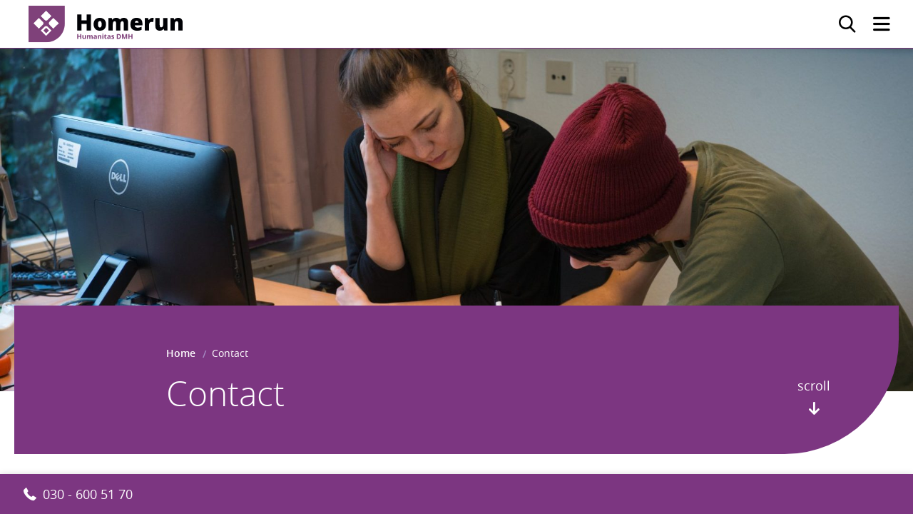

--- FILE ---
content_type: text/html; charset=UTF-8
request_url: https://humanitas-homerun.nl/contact/
body_size: 8861
content:
        <!DOCTYPE html>
<html lang="nl-NL">
<head>
    <meta charset="UTF-8" />
    <meta name="viewport" content="width=device-width, initial-scale=1, maximum-scale=1" />
    <meta name="application-name" content="Humanitas Homerun"/>

    <meta name='robots' content='index, follow, max-image-preview:large, max-snippet:-1, max-video-preview:-1' />

	<!-- This site is optimized with the Yoast SEO Premium plugin v23.3 (Yoast SEO v23.3) - https://yoast.com/wordpress/plugins/seo/ -->
	<title>Contact | Humanitas Homerun</title><link rel="preload" data-rocket-preload as="image" href="https://humanitas-homerun.nl/wp-content/uploads/sites/2/ZEE_3798-1920x1080-c-default.jpg" fetchpriority="high">
	<link rel="canonical" href="https://humanitas-homerun.nl/contact/" />
	<meta property="og:locale" content="nl_NL" />
	<meta property="og:type" content="article" />
	<meta property="og:title" content="Contact" />
	<meta property="og:url" content="https://humanitas-homerun.nl/contact/" />
	<meta property="og:site_name" content="Humanitas Homerun" />
	<meta property="article:modified_time" content="2024-11-07T13:58:23+00:00" />
	<meta name="twitter:card" content="summary_large_image" />
	<meta name="twitter:label1" content="Geschatte leestijd" />
	<meta name="twitter:data1" content="1 minuut" />
	<script type="application/ld+json" class="yoast-schema-graph">{"@context":"https://schema.org","@graph":[{"@type":"WebPage","@id":"https://humanitas-homerun.nl/contact/","url":"https://humanitas-homerun.nl/contact/","name":"Contact | Humanitas Homerun","isPartOf":{"@id":"https://humanitas-homerun.nl/#website"},"datePublished":"2018-08-16T07:24:39+00:00","dateModified":"2024-11-07T13:58:23+00:00","breadcrumb":{"@id":"https://humanitas-homerun.nl/contact/#breadcrumb"},"inLanguage":"nl-NL","potentialAction":[{"@type":"ReadAction","target":["https://humanitas-homerun.nl/contact/"]}]},{"@type":"BreadcrumbList","@id":"https://humanitas-homerun.nl/contact/#breadcrumb","itemListElement":[{"@type":"ListItem","position":1,"name":"Home","item":"https://humanitas-homerun.nl/"},{"@type":"ListItem","position":2,"name":"Contact"}]},{"@type":"WebSite","@id":"https://humanitas-homerun.nl/#website","url":"https://humanitas-homerun.nl/","name":"Humanitas Homerun","description":"","potentialAction":[{"@type":"SearchAction","target":{"@type":"EntryPoint","urlTemplate":"https://humanitas-homerun.nl/?s={search_term_string}"},"query-input":"required name=search_term_string"}],"inLanguage":"nl-NL"}]}</script>
	<!-- / Yoast SEO Premium plugin. -->


<link rel="stylesheet" href="https://humanitas-homerun.nl/wp/wp-includes/css/dist/block-library/style.min.css?ver=6.6.1">
<style id='classic-theme-styles-inline-css' type='text/css'>
/*! This file is auto-generated */
.wp-block-button__link{color:#fff;background-color:#32373c;border-radius:9999px;box-shadow:none;text-decoration:none;padding:calc(.667em + 2px) calc(1.333em + 2px);font-size:1.125em}.wp-block-file__button{background:#32373c;color:#fff;text-decoration:none}
</style>
<style id='global-styles-inline-css' type='text/css'>
:root{--wp--preset--aspect-ratio--square: 1;--wp--preset--aspect-ratio--4-3: 4/3;--wp--preset--aspect-ratio--3-4: 3/4;--wp--preset--aspect-ratio--3-2: 3/2;--wp--preset--aspect-ratio--2-3: 2/3;--wp--preset--aspect-ratio--16-9: 16/9;--wp--preset--aspect-ratio--9-16: 9/16;--wp--preset--color--black: #000000;--wp--preset--color--cyan-bluish-gray: #abb8c3;--wp--preset--color--white: #ffffff;--wp--preset--color--pale-pink: #f78da7;--wp--preset--color--vivid-red: #cf2e2e;--wp--preset--color--luminous-vivid-orange: #ff6900;--wp--preset--color--luminous-vivid-amber: #fcb900;--wp--preset--color--light-green-cyan: #7bdcb5;--wp--preset--color--vivid-green-cyan: #00d084;--wp--preset--color--pale-cyan-blue: #8ed1fc;--wp--preset--color--vivid-cyan-blue: #0693e3;--wp--preset--color--vivid-purple: #9b51e0;--wp--preset--gradient--vivid-cyan-blue-to-vivid-purple: linear-gradient(135deg,rgba(6,147,227,1) 0%,rgb(155,81,224) 100%);--wp--preset--gradient--light-green-cyan-to-vivid-green-cyan: linear-gradient(135deg,rgb(122,220,180) 0%,rgb(0,208,130) 100%);--wp--preset--gradient--luminous-vivid-amber-to-luminous-vivid-orange: linear-gradient(135deg,rgba(252,185,0,1) 0%,rgba(255,105,0,1) 100%);--wp--preset--gradient--luminous-vivid-orange-to-vivid-red: linear-gradient(135deg,rgba(255,105,0,1) 0%,rgb(207,46,46) 100%);--wp--preset--gradient--very-light-gray-to-cyan-bluish-gray: linear-gradient(135deg,rgb(238,238,238) 0%,rgb(169,184,195) 100%);--wp--preset--gradient--cool-to-warm-spectrum: linear-gradient(135deg,rgb(74,234,220) 0%,rgb(151,120,209) 20%,rgb(207,42,186) 40%,rgb(238,44,130) 60%,rgb(251,105,98) 80%,rgb(254,248,76) 100%);--wp--preset--gradient--blush-light-purple: linear-gradient(135deg,rgb(255,206,236) 0%,rgb(152,150,240) 100%);--wp--preset--gradient--blush-bordeaux: linear-gradient(135deg,rgb(254,205,165) 0%,rgb(254,45,45) 50%,rgb(107,0,62) 100%);--wp--preset--gradient--luminous-dusk: linear-gradient(135deg,rgb(255,203,112) 0%,rgb(199,81,192) 50%,rgb(65,88,208) 100%);--wp--preset--gradient--pale-ocean: linear-gradient(135deg,rgb(255,245,203) 0%,rgb(182,227,212) 50%,rgb(51,167,181) 100%);--wp--preset--gradient--electric-grass: linear-gradient(135deg,rgb(202,248,128) 0%,rgb(113,206,126) 100%);--wp--preset--gradient--midnight: linear-gradient(135deg,rgb(2,3,129) 0%,rgb(40,116,252) 100%);--wp--preset--font-size--small: 13px;--wp--preset--font-size--medium: 20px;--wp--preset--font-size--large: 36px;--wp--preset--font-size--x-large: 42px;--wp--preset--spacing--20: 0.44rem;--wp--preset--spacing--30: 0.67rem;--wp--preset--spacing--40: 1rem;--wp--preset--spacing--50: 1.5rem;--wp--preset--spacing--60: 2.25rem;--wp--preset--spacing--70: 3.38rem;--wp--preset--spacing--80: 5.06rem;--wp--preset--shadow--natural: 6px 6px 9px rgba(0, 0, 0, 0.2);--wp--preset--shadow--deep: 12px 12px 50px rgba(0, 0, 0, 0.4);--wp--preset--shadow--sharp: 6px 6px 0px rgba(0, 0, 0, 0.2);--wp--preset--shadow--outlined: 6px 6px 0px -3px rgba(255, 255, 255, 1), 6px 6px rgba(0, 0, 0, 1);--wp--preset--shadow--crisp: 6px 6px 0px rgba(0, 0, 0, 1);}:where(.is-layout-flex){gap: 0.5em;}:where(.is-layout-grid){gap: 0.5em;}body .is-layout-flex{display: flex;}.is-layout-flex{flex-wrap: wrap;align-items: center;}.is-layout-flex > :is(*, div){margin: 0;}body .is-layout-grid{display: grid;}.is-layout-grid > :is(*, div){margin: 0;}:where(.wp-block-columns.is-layout-flex){gap: 2em;}:where(.wp-block-columns.is-layout-grid){gap: 2em;}:where(.wp-block-post-template.is-layout-flex){gap: 1.25em;}:where(.wp-block-post-template.is-layout-grid){gap: 1.25em;}.has-black-color{color: var(--wp--preset--color--black) !important;}.has-cyan-bluish-gray-color{color: var(--wp--preset--color--cyan-bluish-gray) !important;}.has-white-color{color: var(--wp--preset--color--white) !important;}.has-pale-pink-color{color: var(--wp--preset--color--pale-pink) !important;}.has-vivid-red-color{color: var(--wp--preset--color--vivid-red) !important;}.has-luminous-vivid-orange-color{color: var(--wp--preset--color--luminous-vivid-orange) !important;}.has-luminous-vivid-amber-color{color: var(--wp--preset--color--luminous-vivid-amber) !important;}.has-light-green-cyan-color{color: var(--wp--preset--color--light-green-cyan) !important;}.has-vivid-green-cyan-color{color: var(--wp--preset--color--vivid-green-cyan) !important;}.has-pale-cyan-blue-color{color: var(--wp--preset--color--pale-cyan-blue) !important;}.has-vivid-cyan-blue-color{color: var(--wp--preset--color--vivid-cyan-blue) !important;}.has-vivid-purple-color{color: var(--wp--preset--color--vivid-purple) !important;}.has-black-background-color{background-color: var(--wp--preset--color--black) !important;}.has-cyan-bluish-gray-background-color{background-color: var(--wp--preset--color--cyan-bluish-gray) !important;}.has-white-background-color{background-color: var(--wp--preset--color--white) !important;}.has-pale-pink-background-color{background-color: var(--wp--preset--color--pale-pink) !important;}.has-vivid-red-background-color{background-color: var(--wp--preset--color--vivid-red) !important;}.has-luminous-vivid-orange-background-color{background-color: var(--wp--preset--color--luminous-vivid-orange) !important;}.has-luminous-vivid-amber-background-color{background-color: var(--wp--preset--color--luminous-vivid-amber) !important;}.has-light-green-cyan-background-color{background-color: var(--wp--preset--color--light-green-cyan) !important;}.has-vivid-green-cyan-background-color{background-color: var(--wp--preset--color--vivid-green-cyan) !important;}.has-pale-cyan-blue-background-color{background-color: var(--wp--preset--color--pale-cyan-blue) !important;}.has-vivid-cyan-blue-background-color{background-color: var(--wp--preset--color--vivid-cyan-blue) !important;}.has-vivid-purple-background-color{background-color: var(--wp--preset--color--vivid-purple) !important;}.has-black-border-color{border-color: var(--wp--preset--color--black) !important;}.has-cyan-bluish-gray-border-color{border-color: var(--wp--preset--color--cyan-bluish-gray) !important;}.has-white-border-color{border-color: var(--wp--preset--color--white) !important;}.has-pale-pink-border-color{border-color: var(--wp--preset--color--pale-pink) !important;}.has-vivid-red-border-color{border-color: var(--wp--preset--color--vivid-red) !important;}.has-luminous-vivid-orange-border-color{border-color: var(--wp--preset--color--luminous-vivid-orange) !important;}.has-luminous-vivid-amber-border-color{border-color: var(--wp--preset--color--luminous-vivid-amber) !important;}.has-light-green-cyan-border-color{border-color: var(--wp--preset--color--light-green-cyan) !important;}.has-vivid-green-cyan-border-color{border-color: var(--wp--preset--color--vivid-green-cyan) !important;}.has-pale-cyan-blue-border-color{border-color: var(--wp--preset--color--pale-cyan-blue) !important;}.has-vivid-cyan-blue-border-color{border-color: var(--wp--preset--color--vivid-cyan-blue) !important;}.has-vivid-purple-border-color{border-color: var(--wp--preset--color--vivid-purple) !important;}.has-vivid-cyan-blue-to-vivid-purple-gradient-background{background: var(--wp--preset--gradient--vivid-cyan-blue-to-vivid-purple) !important;}.has-light-green-cyan-to-vivid-green-cyan-gradient-background{background: var(--wp--preset--gradient--light-green-cyan-to-vivid-green-cyan) !important;}.has-luminous-vivid-amber-to-luminous-vivid-orange-gradient-background{background: var(--wp--preset--gradient--luminous-vivid-amber-to-luminous-vivid-orange) !important;}.has-luminous-vivid-orange-to-vivid-red-gradient-background{background: var(--wp--preset--gradient--luminous-vivid-orange-to-vivid-red) !important;}.has-very-light-gray-to-cyan-bluish-gray-gradient-background{background: var(--wp--preset--gradient--very-light-gray-to-cyan-bluish-gray) !important;}.has-cool-to-warm-spectrum-gradient-background{background: var(--wp--preset--gradient--cool-to-warm-spectrum) !important;}.has-blush-light-purple-gradient-background{background: var(--wp--preset--gradient--blush-light-purple) !important;}.has-blush-bordeaux-gradient-background{background: var(--wp--preset--gradient--blush-bordeaux) !important;}.has-luminous-dusk-gradient-background{background: var(--wp--preset--gradient--luminous-dusk) !important;}.has-pale-ocean-gradient-background{background: var(--wp--preset--gradient--pale-ocean) !important;}.has-electric-grass-gradient-background{background: var(--wp--preset--gradient--electric-grass) !important;}.has-midnight-gradient-background{background: var(--wp--preset--gradient--midnight) !important;}.has-small-font-size{font-size: var(--wp--preset--font-size--small) !important;}.has-medium-font-size{font-size: var(--wp--preset--font-size--medium) !important;}.has-large-font-size{font-size: var(--wp--preset--font-size--large) !important;}.has-x-large-font-size{font-size: var(--wp--preset--font-size--x-large) !important;}
:where(.wp-block-post-template.is-layout-flex){gap: 1.25em;}:where(.wp-block-post-template.is-layout-grid){gap: 1.25em;}
:where(.wp-block-columns.is-layout-flex){gap: 2em;}:where(.wp-block-columns.is-layout-grid){gap: 2em;}
:root :where(.wp-block-pullquote){font-size: 1.5em;line-height: 1.6;}
</style>
<link rel="stylesheet" href="https://humanitas-homerun.nl/wp-content/plugins/pn-core-login/public/css/pn-core-plugin-public.css?ver=1.0.8">
<link rel="stylesheet" href="https://humanitas-homerun.nl/wp-content/plugins/searchwp/assets/css/frontend/search-forms.css?ver=4.3.16">
<script type="text/javascript" src="https://humanitas-homerun.nl/wp/wp-includes/js/jquery/jquery.min.js?ver=3.7.1" id="jquery-core-js"></script>
<script type="text/javascript" src="https://humanitas-homerun.nl/wp/wp-includes/js/jquery/jquery-migrate.min.js?ver=3.4.1" id="jquery-migrate-js"></script>
<script type="text/javascript" src="https://humanitas-homerun.nl/wp-content/plugins/pn-core-login/public/js/pn-core-plugin-public.js?ver=1.0.8" id="pn-core-plugin-js"></script>


    <link rel="stylesheet" href="https://humanitas-homerun.nl/wp-content/themes/humanitasdmh/dist/css/style-homerun.min.css" />

    <link rel="apple-touch-icon-precomposed" sizes="57x57" href="https://humanitas-homerun.nl/wp-content/themes/humanitasdmh/dist/img/homerun/favicon/apple-touch-icon-57x57.png" />
    <link rel="apple-touch-icon-precomposed" sizes="114x114" href="https://humanitas-homerun.nl/wp-content/themes/humanitasdmh/dist/img/homerun/favicon/apple-touch-icon-114x114.png" />
    <link rel="apple-touch-icon-precomposed" sizes="72x72" href="https://humanitas-homerun.nl/wp-content/themes/humanitasdmh/dist/img/homerun/favicon/apple-touch-icon-72x72.png" />
    <link rel="apple-touch-icon-precomposed" sizes="144x144" href="https://humanitas-homerun.nl/wp-content/themes/humanitasdmh/dist/img/homerun/favicon/apple-touch-icon-144x144.png" />
    <link rel="apple-touch-icon-precomposed" sizes="120x120" href="https://humanitas-homerun.nl/wp-content/themes/humanitasdmh/dist/img/homerun/favicon/apple-touch-icon-120x120.png" />
    <link rel="apple-touch-icon-precomposed" sizes="152x152" href="https://humanitas-homerun.nl/wp-content/themes/humanitasdmh/dist/img/homerun/favicon/apple-touch-icon-152x152.png" />
    <link rel="icon" sizes="32x32" type="image/png" href="https://humanitas-homerun.nl/wp-content/themes/humanitasdmh/dist/img/homerun/favicon/favicon-32x32.png" />
    <link rel="icon" sizes="16x16" type="image/png" href="https://humanitas-homerun.nl/wp-content/themes/humanitasdmh/dist/img/homerun/favicon/favicon-16x16.png" />

    <meta name="msapplication-TileColor" content="#FFFFFF" />
    <meta name="msapplication-TileImage" content="https://humanitas-homerun.nl/wp-content/themes/humanitasdmh/dist/img/homerun/favicon/mstile-144x144.png" />

    <!-- Google Tag Manager -->
<script>(function(w,d,s,l,i){w[l]=w[l]||[];w[l].push(

{'gtm.start': new Date().getTime(),event:'gtm.js'}
);var f=d.getElementsByTagName(s)[0],
j=d.createElement(s),dl=l!='dataLayer'?'&l='+l:'';j.async=true;j.src=
'https://www.googletagmanager.com/gtm.js?id='+i+dl;f.parentNode.insertBefore(j,f);
})(window,document,'script','dataLayer','GTM-KR3X5VH');</script>
<!-- End Google Tag Manager -->
</head>

<body class="page-template page-template-contact page page-id-103 contact wpb-js-composer js-comp-ver-6.9.0 vc_responsive site-homerun">

    <!-- Google Tag Manager (noscript) -->
<noscript><iframe src="https://www.googletagmanager.com/ns.html?id=GTM-KR3X5VH"
height="0" width="0" style="display:none;visibility:hidden"></iframe></noscript>
<!-- End Google Tag Manager (noscript) -->

    <main id="main-wrap">

        <header id="header-wrapper">
    <div class="row expanded collapse">
        <div class="column small-12 xxxlarge-10">
            <div id="header">
                <a href="https://humanitas-homerun.nl" class="logo">
                    <img src="https://humanitas-homerun.nl/wp-content/themes/humanitasdmh/dist/img/homerun/logo.svg" alt="Humanitas Homerun" />
                </a>

                                <nav class="primary-menu" role="navigation">

                    
    <ul>

        
            <li class=" menu-item menu-item-type-custom menu-item-object-custom menu-item-66 menu-item-has-children">

                                                                                                                        
                <a href="#" class="level-1 position-1 has-children">Wij helpen graag bij</a>

                
                    <ul class="sub-menu menu">

                        
                            <li class=" menu-item menu-item-type-post_type menu-item-object-page menu-item-2427 menu-item-has-children">
                                <a href="https://humanitas-homerun.nl/ambulante-begeleiding/">Ambulante begeleiding</a>
                            </li>

                        
                            <li class=" menu-item menu-item-type-post_type menu-item-object-page menu-item-2539">
                                <a href="https://humanitas-homerun.nl/begeleid-wonen-jongvolwassenen/">Begeleid wonen jongvolwassenen</a>
                            </li>

                        
                            <li class=" menu-item menu-item-type-post_type menu-item-object-page menu-item-2114">
                                <a href="https://humanitas-homerun.nl/forensische-zorg/">Homerun Forensische Zorg</a>
                            </li>

                        
                    </ul>

                
            </li>

        
            <li class=" menu-item menu-item-type-custom menu-item-object-custom menu-item-67 menu-item-has-children">

                                                                                                                        
                <a href="#" class="level-1 position-2 has-children">Over Homerun</a>

                
                    <ul class="sub-menu menu">

                        
                            <li class=" menu-item menu-item-type-post_type menu-item-object-page menu-item-60">
                                <a href="https://humanitas-homerun.nl/over-ons/">Over ons</a>
                            </li>

                        
                            <li class=" menu-item menu-item-type-post_type menu-item-object-page menu-item-1147">
                                <a href="https://humanitas-homerun.nl/werkwijze/">Werkwijze</a>
                            </li>

                        
                            <li class=" menu-item menu-item-type-post_type menu-item-object-page menu-item-2715">
                                <a href="https://humanitas-homerun.nl/werken-bij/">Werken bij</a>
                            </li>

                        
                            <li class=" menu-item menu-item-type-post_type menu-item-object-page menu-item-63">
                                <a href="https://humanitas-homerun.nl/actueel/">Actueel</a>
                            </li>

                        
                            <li class=" menu-item menu-item-type-post_type_archive menu-item-object-location menu-item-952">
                                <a href="https://humanitas-homerun.nl/locaties/">Homerun locaties</a>
                            </li>

                        
                            <li class=" menu-item menu-item-type-custom menu-item-object-custom menu-item-415">
                                <a href="https://www.humanitas-dmh.nl">Humanitas DMH</a>
                            </li>

                        
                            <li class=" menu-item menu-item-type-post_type menu-item-object-page menu-item-64">
                                <a href="https://humanitas-homerun.nl/downloads/">Downloads</a>
                            </li>

                        
                    </ul>

                
            </li>

        
            <li class=" menu-item menu-item-type-post_type menu-item-object-page menu-item-4164 menu-item-has-children">

                                                                                    
                <a href="https://humanitas-homerun.nl/begeleidingsmethodieken/" class="level-1 has-children">Begeleidingsmethodieken</a>

                
                    <ul class="sub-menu menu">

                        
                            <li class=" menu-item menu-item-type-post_type menu-item-object-page menu-item-4165">
                                <a href="https://humanitas-homerun.nl/begeleidingsmethodieken/agressieregulatie-behandeling/">Agressieregulatie behandeling</a>
                            </li>

                        
                            <li class=" menu-item menu-item-type-post_type menu-item-object-page menu-item-4166">
                                <a href="https://humanitas-homerun.nl/begeleidingsmethodieken/houvast-methode/">HouVast methode</a>
                            </li>

                        
                    </ul>

                
            </li>

        
            <li class=" menu-item menu-item-type-post_type menu-item-object-page menu-item-65">

                                                
                <a href="https://humanitas-homerun.nl/verhalen/" class="level-1">Verhalen</a>

                
            </li>

        
            <li class=" menu-item menu-item-type-post_type_archive menu-item-object-location menu-item-953">

                                                
                <a href="https://humanitas-homerun.nl/locaties/" class="level-1">Homerun locaties</a>

                
            </li>

        
            <li class=" menu-item menu-item-type-custom menu-item-object-custom menu-item-1860">

                                                
                <a href="https://www.werkenbijhumanitasdmh.nl" class="level-1">Werken bij</a>

                
            </li>

        
    </ul>


                </nav>

                <nav class="mobile-nav">
                    <ul>
                        <li>
                            <a href="#search" class="search-button" data-trigger="search" data-trigger-close="menu"></a>
                        </li>
                        <li class="hide-for-xxxlarge">
                            <a href="#primary-menu" class="menu-button" data-trigger="menu" data-trigger-close="search"></a>
                        </li>
                    </ul>
                </nav>

            </div>
        </div>
        <div class="column xxxlarge-2 link-wrapper">

            
                <a href="tel:030 - 600 51 70" class="icon-link icon-left phone">030 - 600 51 70</a>

            
        </div>
    </div>
</header>
        <div class="search-form">
    <form class="row collapse" method="get" action="https://humanitas-homerun.nl" autocomplete="off">
        <div class="column small-8 medium-10">
            <input name="s" type="search" placeholder="Zoeken naar" />
        </div>
        <div class="column small-4 medium-2">
            <button type="submit" class="button secondary"><span>Zoeken</span></button>
        </div>
    </form>
</div>

        <section class="block-wrapper">

                        
    
    <div class="keyvisual" style="background-image: url('https://humanitas-homerun.nl/wp-content/uploads/sites/2/ZEE_3798-1920x1080-c-default.jpg');"></div>

    <div class="page-title">

        <div class="row">
            <div class="column medium-12">
                <div class="content">

                    <div class="row">
                        <div class="column small-10 small-offset-1 medium-8 medium-offset-2">

                            <div class="breadcrumb">
    <ol itemscope itemtype="http://schema.org/BreadcrumbList">

        
            <li itemprop="itemListElement" itemscope itemtype="http://schema.org/ListItem">

                
                    <a itemscope itemtype="http://schema.org/Thing" itemprop="item" itemid="https://humanitas-homerun.nl" href="https://humanitas-homerun.nl">
                        <span itemprop="name">Home</span>
                    </a>

                
                <meta itemprop="position" content="1"/>
            </li>

        
            <li itemprop="itemListElement" itemscope itemtype="http://schema.org/ListItem">

                
                    <span itemscope itemtype="http://schema.org/Thing" itemprop="item">
                        <span itemprop="name">Contact</span>
                    </span>

                
                <meta itemprop="position" content="2"/>
            </li>

        
    </ol>
</div>

                            
                                <h1>Contact</h1>

                            
                            
                        </div>
                    </div>

                    <a href="#anchor2" class="scroll-down" data-scroll data-scroll-offset="#header">
                        scroll<span class="icon-link icon-right arrow-down"></span>
                    </a>

                </div>
            </div>
        </div>

    </div>
    <div id="anchor2"></div>


    <section class="block">
        <div class="ce acf-contact">

            <div class="row">
                <div class="column small-12 medium-12 large-7">

                    
                        <div data-google-map="contact">
                            <div class="map" data-google-map-holder></div>

                            <div
                                class="hide"
                                data-marker
                                data-marker-id="12"
                                data-marker-lat="52.0402267"
                                data-marker-lng="5.1016084"
                                data-marker-icon-default="https://humanitas-homerun.nl/wp-content/themes/humanitasdmh/dist/img/maps/marker-blue.svg"
                                data-marker-icon-default-size="18,24"
                            >
                            </div>
                        </div>

                    
                </div>
                <div class="column small-12 medium-12 large-5">

                    <h2>Contactgegevens</h2>

                    <div class="row">
                        <div class="column small-12 medium-6">
                            <h3>Bezoekadres</h3>

                            
                                <address itemprop="address"><p>Newtonbaan 5<br />
3439 NK Nieuwegein<br />
030 - 600 51 70</p>
</address>

                            
                        </div>
                        <div class="column small-12 medium-6">

                            <h3>Postadres</h3>

                            
                                <address itemprop="address"><p>Postbus 7057<br />
3430 JB Nieuwegein</p>
</address>

                            
                        </div>
                    </div>


                    
                        <a href="mailto:info@humanitas-dmh.nl" itemprop="email"
                           class="icon-link icon-left email">info@humanitas-dmh.nl</a><br/>

                    

                    <section class="appliance-form">

                        
                            <h3>Meer informatie en aanmelden</h3>

                        
                        
                            <p class="intro">Voor al uw vragen en meer informatie over de dienstverlening van Humanitas DMH staan de medewerkers van het Centraal Cliëntservice Bureau u graag te woord. Tevens zijn zij de contactpersonen voor aanmeldingen. U kunt onderstaand aanmeldformulier naar hen sturen via CCB@humanitas-dmh.nl. Het Centraal Cliëntservicebureau is op werkdagen tijdens kantooruren bereikbaar.


Voor vragen over bijvoorbeeld zorgadministratie, financiën, HRM, vastgoed, communicatie, kunt u via bovenstaand telefoonnummer contact opnemen met de receptie van het Centraal Bureau.
E-mail: info@humanitas-dmh.nl</p>

                        
                        
                        
                        
                                        
            
    
        <a href="https://humanitas-homerun.nl/wp-content/uploads/sites/2/Aanmeldformulier-Humanitas-DMH-maart-2022.docx" class="download-item" target="_blank">
            Aanmeldformulier
            <span class="icon with-icon icon-right download"></span>
        </a>

    

                    </section>

                    
                        <a href="mailto:CCB@humanitas-dmh.nl" itemprop="email"
                           class="icon-link icon-left email">CCB@humanitas-dmh.nl</a><br/>

                    
                                        <section class="block">
    <div class="ce ce-text">

                    
    <div class="row">
        <div class="column small-12 medium-8 large-6 medium-offset-2">
            <div class="wysiwyg">

                
                
                
                    <a href="https://www.humanitas-homerun.nl/wachttijden/" target="_blank" class="button primary with-icon icon-right arrow-right">Wachttijden</a>

                
            </div>
        </div>
    </div>

        
    </div>
</section>


                </div>
            </div>

        </div>
    </section>


        </section>

        <footer id="footer">
    <div class="row expanded">
        <div class="column small-12 medium-6 xlarge-3">

            <section class="footer-column">
                <h3>Snel naar...</h3>

                <nav class="quick-menu menu" role="navigation">

                    
    <ul>

        
            <li class=" menu-item menu-item-type-custom menu-item-object-custom menu-item-410">

                                                
                <a href="https://www.humanitas-dmh.nl" class="level-1">Humanitas DMH</a>

                
            </li>

        
            <li class=" menu-item menu-item-type-post_type menu-item-object-page menu-item-2398">

                                                
                <a href="https://humanitas-homerun.nl/begeleiding-jongvolwassenen/" class="level-1">Begeleiding jongvolwassenen</a>

                
            </li>

        
            <li class=" menu-item menu-item-type-post_type menu-item-object-page menu-item-2739">

                                                
                <a href="https://humanitas-homerun.nl/begeleid-wonen-jongvolwassenen/begeleid-wonen-jongvolwassenen-almere/" class="level-1">Begeleid wonen jongvolwassenen Almere</a>

                
            </li>

        
            <li class=" menu-item menu-item-type-post_type menu-item-object-page menu-item-2728">

                                                
                <a href="https://humanitas-homerun.nl/begeleid-wonen-jongvolwassenen/begeleid-wonen-jongvolwassenen-amersfoort/" class="level-1">Begeleid wonen jongvolwassenen Amersfoort</a>

                
            </li>

        
            <li class=" menu-item menu-item-type-post_type menu-item-object-page menu-item-2789">

                                                
                <a href="https://humanitas-homerun.nl/begeleid-wonen-jongvolwassenen/begeleid-wonen-jongvolwassenen-den-bosch/" class="level-1">Begeleid wonen jongvolwassenen Den Bosch</a>

                
            </li>

        
            <li class=" menu-item menu-item-type-post_type menu-item-object-page menu-item-2551">

                                                
                <a href="https://humanitas-homerun.nl/begeleid-wonen-jongvolwassenen/begeleid-wonen-jongvolwassenen-den-haag/" class="level-1">Begeleid wonen jongvolwassenen Den Haag</a>

                
            </li>

        
            <li class=" menu-item menu-item-type-post_type menu-item-object-page menu-item-2683">

                                                
                <a href="https://humanitas-homerun.nl/begeleid-wonen-jongvolwassenen/begeleid-wonen-jongvolwassenen-dordrecht/" class="level-1">Begeleid wonen jongvolwassenen Dordrecht</a>

                
            </li>

        
            <li class=" menu-item menu-item-type-post_type menu-item-object-page menu-item-2688">

                                                
                <a href="https://humanitas-homerun.nl/begeleid-wonen-jongvolwassenen/begeleid-wonen-jongvolwassenen-ede/" class="level-1">Begeleid wonen jongvolwassenen Ede</a>

                
            </li>

        
            <li class=" menu-item menu-item-type-post_type menu-item-object-page menu-item-1091">

                                                
                <a href="https://humanitas-homerun.nl/statuten-en-reglementen/" class="level-1">Statuten en reglementen</a>

                
            </li>

        
            <li class=" menu-item menu-item-type-post_type menu-item-object-page menu-item-1139">

                                                
                <a href="https://humanitas-homerun.nl/klachten/" class="level-1">Klachten</a>

                
            </li>

        
    </ul>


                </nav>
            </section>

        </div>
        <div class="column small-12 medium-6 xlarge-3">

            <section class="footer-column">
                <h3>Contact</h3>

                <div class="contact-details" itemscope itemtype="http://schema.org/Organization">

                    
                        <address itemprop="address"><p>Newtonbaan 5<br />
3439 NK Nieuwegein<br />
030 - 600 51 70</p>
</address>

                    
                    
                        <a href="https://humanitas-homerun.nl/contact/" itemprop="telephone" class="icon-link icon-left contact">Contact</a><br/>

                    
                    
                        <a href="tel:030 - 600 51 70" itemprop="telephone" class="icon-link icon-left phone">030 - 600 51 70</a><br/>

                    
                    
                        <a href="mailto:info@humanitas-dmh.nl" itemprop="email" class="icon-link icon-left email">info@humanitas-dmh.nl</a><br/>

                    
                </div>
            </section>

        </div>
        <div class="column small-12 medium-6 xlarge-3">

            <section class="footer-column">
                <h3>Volg ons</h3>

                <nav class="social-media" itemscope itemtype="http://schema.org/Organization">
                    <link itemprop="url" href="https://humanitas-homerun.nl"/>
                    <ul>

                        
                            <li>
                                <a href="https://www.facebook.com/humanitas.dmh" target="_blank" itemprop="sameAs">
                                    <span class="icon"><svg><use xlink:href="https://humanitas-homerun.nl/wp-content/themes/humanitasdmh/dist/svg/symbol/svg/sprite.symbol.svg#social-facebook"></use></svg></span>
                                    Facebook
                                </a>
                            </li>

                        
                        
                            <li>
                                <a href="https://www.linkedin.com/company/humanitas-dmh/" target="_blank" itemprop="sameAs">
                                    <span class="icon"><svg><use xlink:href="https://humanitas-homerun.nl/wp-content/themes/humanitasdmh/dist/svg/symbol/svg/sprite.symbol.svg#social-linkedin"></use></svg></span>
                                    LinkedIn
                                </a>
                            </li>

                        
                                                    <li>
                                <a href="https://www.instagram.com/humanitasdmh/" target="_blank" itemprop="sameAs">
                                    <span class="icon">
                                        <svg enable-background="new 0 0 128 128" height="128px" id="Layer_1" version="1.1" viewBox="0 0 128 128" width="128px" xml:space="preserve" xmlns="http://www.w3.org/2000/svg" xmlns:xlink="http://www.w3.org/1999/xlink"><g><linearGradient gradientTransform="matrix(1 0 0 -1 594 633)" gradientUnits="userSpaceOnUse" id="SVGID_1_" x1="-566.7114" x2="-493.2875" y1="516.5693" y2="621.4296"><stop offset="0" style="stop-color:#FFB900"/><stop offset="1" style="stop-color:#9100EB"/></linearGradient><circle cx="64" cy="64" fill="url(#SVGID_1_)" r="64"/></g><g><g><path d="M82.333,104H45.667C33.72,104,24,94.281,24,82.333V45.667C24,33.719,33.72,24,45.667,24h36.666    C94.281,24,104,33.719,104,45.667v36.667C104,94.281,94.281,104,82.333,104z M45.667,30.667c-8.271,0-15,6.729-15,15v36.667    c0,8.271,6.729,15,15,15h36.666c8.271,0,15-6.729,15-15V45.667c0-8.271-6.729-15-15-15H45.667z" fill="#FFFFFF"/></g><g><path d="M64,84c-11.028,0-20-8.973-20-20c0-11.029,8.972-20,20-20s20,8.971,20,20C84,75.027,75.028,84,64,84z     M64,50.667c-7.352,0-13.333,5.981-13.333,13.333c0,7.353,5.981,13.333,13.333,13.333S77.333,71.353,77.333,64    C77.333,56.648,71.353,50.667,64,50.667z" fill="#FFFFFF"/></g><g><circle cx="85.25" cy="42.75" fill="#FFFFFF" r="4.583"/></g></g>
                                        </svg>
                                    </span>
                                    Instagram
                                </a>
                            </li>
                        
                        
                            <li>
                                <a href="https://www.youtube.com/@humanitasdmh_" target="_blank" itemprop="sameAs">
                                    <span class="icon"><svg><use xlink:href="https://humanitas-homerun.nl/wp-content/themes/humanitasdmh/dist/svg/symbol/svg/sprite.symbol.svg#social-youtube"></use></svg></span>
                                    Youtube
                                </a>
                            </li>

                                            </ul>
                </nav>
            </section>

        </div>
        <div class="column small-12 medium-6 xlarge-3">

            <section class="footer-column">
                <h3>Praktisch</h3>

                <nav class="secondary-menu menu" role="navigation">

                    
    <ul>

        
            <li class=" menu-item menu-item-type-post_type menu-item-object-page menu-item-2324">

                                                
                <a href="https://humanitas-homerun.nl/privacy/" class="level-1">Privacy</a>

                
            </li>

        
            <li class=" menu-item menu-item-type-post_type menu-item-object-page menu-item-2325">

                                                
                <a href="https://humanitas-homerun.nl/disclaimer/" class="level-1">Disclaimer</a>

                
            </li>

        
    </ul>


                </nav>
            </section>

        </div>
    </div>
</footer>

    </main>

    <div id="loader">
        <div class="loader">
            <div></div>
            <div></div>
            <div></div>
            <div></div>
            <div></div>
            <div></div>
            <div></div>
            <div></div>
            <div></div>
        </div>
    </div>
    <div id="site-overlay" data-trigger-close="menu,search"></div>

    

    <script>
        rk_globals = {
            'current_lang' : '',
            'theme_path' : '/wp-content/themes/humanitasdmh'
        };
    </script>

        <script
        src="//developers.google.com/maps/documentation/javascript/examples/markerclusterer/markerclusterer.js"></script>
    <script src="//maps.googleapis.com/maps/api/js?key=AIzaSyDb9j31LU8Pzk1V_xOFDsY9jMVVGSgzP5U"></script>

    <script src="//platform-api.sharethis.com/js/sharethis.js#product=custom-share-buttons"></script>
    <script src="https://humanitas-homerun.nl/wp-content/themes/humanitasdmh/dist/js/libs.min.js?ver=211"></script>
    <script src="https://humanitas-homerun.nl/wp-content/themes/humanitasdmh/dist/js/main.min.js?ver=211"></script>

    
</body>
</html>

<!-- This website is like a Rocket, isn't it? Performance optimized by WP Rocket. Learn more: https://wp-rocket.me - Debug: cached@1734006855 -->

--- FILE ---
content_type: text/css
request_url: https://humanitas-homerun.nl/wp-content/themes/humanitasdmh/dist/css/style-homerun.min.css
body_size: 27646
content:
@charset "UTF-8";html{font-family:sans-serif;line-height:1.15;-ms-text-size-adjust:100%;-webkit-text-size-adjust:100%}article,aside,footer,header,nav,section{display:block}h1{font-size:2em;margin:.67em 0}figcaption,figure{display:block}figure{margin:1em 40px}hr{box-sizing:content-box;overflow:visible}main{display:block}pre{font-family:monospace,monospace;font-size:1em}a{background-color:transparent;-webkit-text-decoration-skip:objects}a:active,a:hover{outline-width:0}abbr[title]{border-bottom:none;text-decoration:underline;-webkit-text-decoration:underline dotted;-moz-text-decoration:underline dotted;text-decoration:underline dotted}b,strong{font-weight:inherit;font-weight:bolder}code,kbd,samp{font-family:monospace,monospace;font-size:1em}dfn{font-style:italic}mark{background-color:#ff0;color:#000}sub,sup{font-size:75%;line-height:0;position:relative;vertical-align:baseline}sub{bottom:-.25em}sup{top:-.5em}audio,video{display:inline-block}audio:not([controls]){display:none;height:0}img{border-style:none}svg:not(:root){overflow:hidden}button,input,optgroup,select,textarea{font-family:sans-serif;font-size:100%;line-height:1.15;margin:0}button{overflow:visible}button,select{text-transform:none}[type=reset],[type=submit],button,html [type=button]{-webkit-appearance:button}[type=button]::-moz-focus-inner,[type=reset]::-moz-focus-inner,[type=submit]::-moz-focus-inner,button::-moz-focus-inner{border-style:none;padding:0}[type=button]:-moz-focusring,[type=reset]:-moz-focusring,[type=submit]:-moz-focusring,button:-moz-focusring{outline:1px dotted ButtonText}input{overflow:visible}[type=checkbox],[type=radio]{box-sizing:border-box;padding:0}[type=number]::-webkit-inner-spin-button,[type=number]::-webkit-outer-spin-button{height:auto}[type=search]{-webkit-appearance:textfield;outline-offset:-2px}[type=search]::-webkit-search-cancel-button,[type=search]::-webkit-search-decoration{-webkit-appearance:none}::-webkit-file-upload-button{-webkit-appearance:button;font:inherit}fieldset{border:1px solid silver;margin:0 2px;padding:.35em .625em .75em}legend{box-sizing:border-box;display:table;max-width:100%;padding:0;color:inherit;white-space:normal}progress{display:inline-block;vertical-align:baseline}textarea{overflow:auto}details{display:block}summary{display:list-item}menu{display:block}canvas{display:inline-block}[hidden],template{display:none}.foundation-mq{font-family:"small=0em&medium=48em&large=64em&xlarge=75em&xxlarge=90em&xxxlarge=92.5em"}html{box-sizing:border-box;font-size:100%}*,:after,:before{box-sizing:inherit}body{margin:0;padding:0;background:#fff;font-family:Helvetica Neue,Helvetica,Roboto,Arial,sans-serif;font-weight:400;line-height:1.5;color:#000;-webkit-font-smoothing:antialiased;-moz-osx-font-smoothing:grayscale}img{display:inline-block;vertical-align:middle;max-width:100%;height:auto;-ms-interpolation-mode:bicubic}textarea{height:auto;min-height:50px;border-radius:0}select{box-sizing:border-box;width:100%;border-radius:0}.map_canvas embed,.map_canvas img,.map_canvas object,.mqa-display embed,.mqa-display img,.mqa-display object{max-width:none!important}button{padding:0;-webkit-appearance:none;-moz-appearance:none;appearance:none;border:0;border-radius:0;background:transparent;line-height:1;cursor:auto}[data-whatinput=mouse] button{outline:0}pre{overflow:auto}button,input,optgroup,select,textarea{font-family:inherit}.is-visible{display:block!important}.is-hidden{display:none!important}.row{max-width:90rem;margin-right:auto;margin-left:auto;display:-ms-flexbox;display:flex;-ms-flex-flow:row wrap;flex-flow:row wrap}.row .row{margin-right:-.75rem;margin-left:-.75rem}@media print,screen and (min-width:48em){.row .row{margin-right:-.75rem;margin-left:-.75rem}}@media print,screen and (min-width:64em){.row .row{margin-right:-1.25rem;margin-left:-1.25rem}}@media screen and (min-width:75em){.row .row{margin-right:-1.25rem;margin-left:-1.25rem}}@media screen and (min-width:90em){.row .row{margin-right:-1.25rem;margin-left:-1.25rem}}@media screen and (min-width:92.5em){.row .row{margin-right:-1.25rem;margin-left:-1.25rem}}.row .row.collapse{margin-right:0;margin-left:0}.row.expanded{max-width:none}.row.expanded .row{margin-right:auto;margin-left:auto}.row:not(.expanded) .row{max-width:none}.row.collapse>.column,.row.collapse>.columns{padding-right:0;padding-left:0}.row.collapse>.column>.row,.row.collapse>.columns>.row,.row.is-collapse-child{margin-right:0;margin-left:0}.column,.columns{-ms-flex:1 1 0px;flex:1 1 0px;padding-right:.75rem;padding-left:.75rem;min-width:0}@media print,screen and (min-width:64em){.column,.columns{padding-right:1.25rem;padding-left:1.25rem}}.column.row.row,.row.row.columns{float:none;display:block}.row .column.row.row,.row .row.row.columns{margin-right:0;margin-left:0;padding-right:0;padding-left:0}.small-1{-ms-flex:0 0 8.3333333333%;flex:0 0 8.3333333333%;max-width:8.3333333333%}.small-offset-0{margin-left:0}.small-2{-ms-flex:0 0 16.6666666667%;flex:0 0 16.6666666667%;max-width:16.6666666667%}.small-offset-1{margin-left:8.3333333333%}.small-3{-ms-flex:0 0 25%;flex:0 0 25%;max-width:25%}.small-offset-2{margin-left:16.6666666667%}.small-4{-ms-flex:0 0 33.3333333333%;flex:0 0 33.3333333333%;max-width:33.3333333333%}.small-offset-3{margin-left:25%}.small-5{-ms-flex:0 0 41.6666666667%;flex:0 0 41.6666666667%;max-width:41.6666666667%}.small-offset-4{margin-left:33.3333333333%}.small-6{-ms-flex:0 0 50%;flex:0 0 50%;max-width:50%}.small-offset-5{margin-left:41.6666666667%}.small-7{-ms-flex:0 0 58.3333333333%;flex:0 0 58.3333333333%;max-width:58.3333333333%}.small-offset-6{margin-left:50%}.small-8{-ms-flex:0 0 66.6666666667%;flex:0 0 66.6666666667%;max-width:66.6666666667%}.small-offset-7{margin-left:58.3333333333%}.small-9{-ms-flex:0 0 75%;flex:0 0 75%;max-width:75%}.small-offset-8{margin-left:66.6666666667%}.small-10{-ms-flex:0 0 83.3333333333%;flex:0 0 83.3333333333%;max-width:83.3333333333%}.small-offset-9{margin-left:75%}.small-11{-ms-flex:0 0 91.6666666667%;flex:0 0 91.6666666667%;max-width:91.6666666667%}.small-offset-10{margin-left:83.3333333333%}.small-12{-ms-flex:0 0 100%;flex:0 0 100%;max-width:100%}.small-offset-11{margin-left:91.6666666667%}.small-up-1{-ms-flex-wrap:wrap;flex-wrap:wrap}.small-up-1>.column,.small-up-1>.columns{-ms-flex:0 0 100%;flex:0 0 100%;max-width:100%}.small-up-2{-ms-flex-wrap:wrap;flex-wrap:wrap}.small-up-2>.column,.small-up-2>.columns{-ms-flex:0 0 50%;flex:0 0 50%;max-width:50%}.small-up-3{-ms-flex-wrap:wrap;flex-wrap:wrap}.small-up-3>.column,.small-up-3>.columns{-ms-flex:0 0 33.3333333333%;flex:0 0 33.3333333333%;max-width:33.3333333333%}.small-up-4{-ms-flex-wrap:wrap;flex-wrap:wrap}.small-up-4>.column,.small-up-4>.columns{-ms-flex:0 0 25%;flex:0 0 25%;max-width:25%}.small-up-5{-ms-flex-wrap:wrap;flex-wrap:wrap}.small-up-5>.column,.small-up-5>.columns{-ms-flex:0 0 20%;flex:0 0 20%;max-width:20%}.small-up-6{-ms-flex-wrap:wrap;flex-wrap:wrap}.small-up-6>.column,.small-up-6>.columns{-ms-flex:0 0 16.6666666667%;flex:0 0 16.6666666667%;max-width:16.6666666667%}.small-up-7{-ms-flex-wrap:wrap;flex-wrap:wrap}.small-up-7>.column,.small-up-7>.columns{-ms-flex:0 0 14.2857142857%;flex:0 0 14.2857142857%;max-width:14.2857142857%}.small-up-8{-ms-flex-wrap:wrap;flex-wrap:wrap}.small-up-8>.column,.small-up-8>.columns{-ms-flex:0 0 12.5%;flex:0 0 12.5%;max-width:12.5%}.small-collapse>.column,.small-collapse>.columns{padding-right:0;padding-left:0}.small-uncollapse>.column,.small-uncollapse>.columns{padding-right:.75rem;padding-left:.75rem}@media print,screen and (min-width:48em){.medium-1{-ms-flex:0 0 8.3333333333%;flex:0 0 8.3333333333%;max-width:8.3333333333%}.medium-offset-0{margin-left:0}.medium-2{-ms-flex:0 0 16.6666666667%;flex:0 0 16.6666666667%;max-width:16.6666666667%}.medium-offset-1{margin-left:8.3333333333%}.medium-3{-ms-flex:0 0 25%;flex:0 0 25%;max-width:25%}.medium-offset-2{margin-left:16.6666666667%}.medium-4{-ms-flex:0 0 33.3333333333%;flex:0 0 33.3333333333%;max-width:33.3333333333%}.medium-offset-3{margin-left:25%}.medium-5{-ms-flex:0 0 41.6666666667%;flex:0 0 41.6666666667%;max-width:41.6666666667%}.medium-offset-4{margin-left:33.3333333333%}.medium-6{-ms-flex:0 0 50%;flex:0 0 50%;max-width:50%}.medium-offset-5{margin-left:41.6666666667%}.medium-7{-ms-flex:0 0 58.3333333333%;flex:0 0 58.3333333333%;max-width:58.3333333333%}.medium-offset-6{margin-left:50%}.medium-8{-ms-flex:0 0 66.6666666667%;flex:0 0 66.6666666667%;max-width:66.6666666667%}.medium-offset-7{margin-left:58.3333333333%}.medium-9{-ms-flex:0 0 75%;flex:0 0 75%;max-width:75%}.medium-offset-8{margin-left:66.6666666667%}.medium-10{-ms-flex:0 0 83.3333333333%;flex:0 0 83.3333333333%;max-width:83.3333333333%}.medium-offset-9{margin-left:75%}.medium-11{-ms-flex:0 0 91.6666666667%;flex:0 0 91.6666666667%;max-width:91.6666666667%}.medium-offset-10{margin-left:83.3333333333%}.medium-12{-ms-flex:0 0 100%;flex:0 0 100%;max-width:100%}.medium-offset-11{margin-left:91.6666666667%}.medium-up-1{-ms-flex-wrap:wrap;flex-wrap:wrap}.medium-up-1>.column,.medium-up-1>.columns{-ms-flex:0 0 100%;flex:0 0 100%;max-width:100%}.medium-up-2{-ms-flex-wrap:wrap;flex-wrap:wrap}.medium-up-2>.column,.medium-up-2>.columns{-ms-flex:0 0 50%;flex:0 0 50%;max-width:50%}.medium-up-3{-ms-flex-wrap:wrap;flex-wrap:wrap}.medium-up-3>.column,.medium-up-3>.columns{-ms-flex:0 0 33.3333333333%;flex:0 0 33.3333333333%;max-width:33.3333333333%}.medium-up-4{-ms-flex-wrap:wrap;flex-wrap:wrap}.medium-up-4>.column,.medium-up-4>.columns{-ms-flex:0 0 25%;flex:0 0 25%;max-width:25%}.medium-up-5{-ms-flex-wrap:wrap;flex-wrap:wrap}.medium-up-5>.column,.medium-up-5>.columns{-ms-flex:0 0 20%;flex:0 0 20%;max-width:20%}.medium-up-6{-ms-flex-wrap:wrap;flex-wrap:wrap}.medium-up-6>.column,.medium-up-6>.columns{-ms-flex:0 0 16.6666666667%;flex:0 0 16.6666666667%;max-width:16.6666666667%}.medium-up-7{-ms-flex-wrap:wrap;flex-wrap:wrap}.medium-up-7>.column,.medium-up-7>.columns{-ms-flex:0 0 14.2857142857%;flex:0 0 14.2857142857%;max-width:14.2857142857%}.medium-up-8{-ms-flex-wrap:wrap;flex-wrap:wrap}.medium-up-8>.column,.medium-up-8>.columns{-ms-flex:0 0 12.5%;flex:0 0 12.5%;max-width:12.5%}}@media print,screen and (min-width:48em) and (min-width:48em){.medium-expand{-ms-flex:1 1 0px;flex:1 1 0px}}.row.medium-unstack>.column,.row.medium-unstack>.columns{-ms-flex:0 0 100%;flex:0 0 100%}@media print,screen and (min-width:48em){.row.medium-unstack>.column,.row.medium-unstack>.columns{-ms-flex:1 1 0px;flex:1 1 0px}}@media print,screen and (min-width:48em){.medium-collapse>.column,.medium-collapse>.columns{padding-right:0;padding-left:0}.medium-uncollapse>.column,.medium-uncollapse>.columns{padding-right:.75rem;padding-left:.75rem}}@media print,screen and (min-width:64em){.large-1{-ms-flex:0 0 8.3333333333%;flex:0 0 8.3333333333%;max-width:8.3333333333%}.large-offset-0{margin-left:0}.large-2{-ms-flex:0 0 16.6666666667%;flex:0 0 16.6666666667%;max-width:16.6666666667%}.large-offset-1{margin-left:8.3333333333%}.large-3{-ms-flex:0 0 25%;flex:0 0 25%;max-width:25%}.large-offset-2{margin-left:16.6666666667%}.large-4{-ms-flex:0 0 33.3333333333%;flex:0 0 33.3333333333%;max-width:33.3333333333%}.large-offset-3{margin-left:25%}.large-5{-ms-flex:0 0 41.6666666667%;flex:0 0 41.6666666667%;max-width:41.6666666667%}.large-offset-4{margin-left:33.3333333333%}.large-6{-ms-flex:0 0 50%;flex:0 0 50%;max-width:50%}.large-offset-5{margin-left:41.6666666667%}.large-7{-ms-flex:0 0 58.3333333333%;flex:0 0 58.3333333333%;max-width:58.3333333333%}.large-offset-6{margin-left:50%}.large-8{-ms-flex:0 0 66.6666666667%;flex:0 0 66.6666666667%;max-width:66.6666666667%}.large-offset-7{margin-left:58.3333333333%}.large-9{-ms-flex:0 0 75%;flex:0 0 75%;max-width:75%}.large-offset-8{margin-left:66.6666666667%}.large-10{-ms-flex:0 0 83.3333333333%;flex:0 0 83.3333333333%;max-width:83.3333333333%}.large-offset-9{margin-left:75%}.large-11{-ms-flex:0 0 91.6666666667%;flex:0 0 91.6666666667%;max-width:91.6666666667%}.large-offset-10{margin-left:83.3333333333%}.large-12{-ms-flex:0 0 100%;flex:0 0 100%;max-width:100%}.large-offset-11{margin-left:91.6666666667%}.large-up-1{-ms-flex-wrap:wrap;flex-wrap:wrap}.large-up-1>.column,.large-up-1>.columns{-ms-flex:0 0 100%;flex:0 0 100%;max-width:100%}.large-up-2{-ms-flex-wrap:wrap;flex-wrap:wrap}.large-up-2>.column,.large-up-2>.columns{-ms-flex:0 0 50%;flex:0 0 50%;max-width:50%}.large-up-3{-ms-flex-wrap:wrap;flex-wrap:wrap}.large-up-3>.column,.large-up-3>.columns{-ms-flex:0 0 33.3333333333%;flex:0 0 33.3333333333%;max-width:33.3333333333%}.large-up-4{-ms-flex-wrap:wrap;flex-wrap:wrap}.large-up-4>.column,.large-up-4>.columns{-ms-flex:0 0 25%;flex:0 0 25%;max-width:25%}.large-up-5{-ms-flex-wrap:wrap;flex-wrap:wrap}.large-up-5>.column,.large-up-5>.columns{-ms-flex:0 0 20%;flex:0 0 20%;max-width:20%}.large-up-6{-ms-flex-wrap:wrap;flex-wrap:wrap}.large-up-6>.column,.large-up-6>.columns{-ms-flex:0 0 16.6666666667%;flex:0 0 16.6666666667%;max-width:16.6666666667%}.large-up-7{-ms-flex-wrap:wrap;flex-wrap:wrap}.large-up-7>.column,.large-up-7>.columns{-ms-flex:0 0 14.2857142857%;flex:0 0 14.2857142857%;max-width:14.2857142857%}.large-up-8{-ms-flex-wrap:wrap;flex-wrap:wrap}.large-up-8>.column,.large-up-8>.columns{-ms-flex:0 0 12.5%;flex:0 0 12.5%;max-width:12.5%}}@media print,screen and (min-width:64em) and (min-width:64em){.large-expand{-ms-flex:1 1 0px;flex:1 1 0px}}.row.large-unstack>.column,.row.large-unstack>.columns{-ms-flex:0 0 100%;flex:0 0 100%}@media print,screen and (min-width:64em){.row.large-unstack>.column,.row.large-unstack>.columns{-ms-flex:1 1 0px;flex:1 1 0px}}@media print,screen and (min-width:64em){.large-collapse>.column,.large-collapse>.columns{padding-right:0;padding-left:0}.large-uncollapse>.column,.large-uncollapse>.columns{padding-right:1.25rem;padding-left:1.25rem}}@media screen and (min-width:75em){.xlarge-1{-ms-flex:0 0 8.3333333333%;flex:0 0 8.3333333333%;max-width:8.3333333333%}.xlarge-offset-0{margin-left:0}.xlarge-2{-ms-flex:0 0 16.6666666667%;flex:0 0 16.6666666667%;max-width:16.6666666667%}.xlarge-offset-1{margin-left:8.3333333333%}.xlarge-3{-ms-flex:0 0 25%;flex:0 0 25%;max-width:25%}.xlarge-offset-2{margin-left:16.6666666667%}.xlarge-4{-ms-flex:0 0 33.3333333333%;flex:0 0 33.3333333333%;max-width:33.3333333333%}.xlarge-offset-3{margin-left:25%}.xlarge-5{-ms-flex:0 0 41.6666666667%;flex:0 0 41.6666666667%;max-width:41.6666666667%}.xlarge-offset-4{margin-left:33.3333333333%}.xlarge-6{-ms-flex:0 0 50%;flex:0 0 50%;max-width:50%}.xlarge-offset-5{margin-left:41.6666666667%}.xlarge-7{-ms-flex:0 0 58.3333333333%;flex:0 0 58.3333333333%;max-width:58.3333333333%}.xlarge-offset-6{margin-left:50%}.xlarge-8{-ms-flex:0 0 66.6666666667%;flex:0 0 66.6666666667%;max-width:66.6666666667%}.xlarge-offset-7{margin-left:58.3333333333%}.xlarge-9{-ms-flex:0 0 75%;flex:0 0 75%;max-width:75%}.xlarge-offset-8{margin-left:66.6666666667%}.xlarge-10{-ms-flex:0 0 83.3333333333%;flex:0 0 83.3333333333%;max-width:83.3333333333%}.xlarge-offset-9{margin-left:75%}.xlarge-11{-ms-flex:0 0 91.6666666667%;flex:0 0 91.6666666667%;max-width:91.6666666667%}.xlarge-offset-10{margin-left:83.3333333333%}.xlarge-12{-ms-flex:0 0 100%;flex:0 0 100%;max-width:100%}.xlarge-offset-11{margin-left:91.6666666667%}.xlarge-up-1{-ms-flex-wrap:wrap;flex-wrap:wrap}.xlarge-up-1>.column,.xlarge-up-1>.columns{-ms-flex:0 0 100%;flex:0 0 100%;max-width:100%}.xlarge-up-2{-ms-flex-wrap:wrap;flex-wrap:wrap}.xlarge-up-2>.column,.xlarge-up-2>.columns{-ms-flex:0 0 50%;flex:0 0 50%;max-width:50%}.xlarge-up-3{-ms-flex-wrap:wrap;flex-wrap:wrap}.xlarge-up-3>.column,.xlarge-up-3>.columns{-ms-flex:0 0 33.3333333333%;flex:0 0 33.3333333333%;max-width:33.3333333333%}.xlarge-up-4{-ms-flex-wrap:wrap;flex-wrap:wrap}.xlarge-up-4>.column,.xlarge-up-4>.columns{-ms-flex:0 0 25%;flex:0 0 25%;max-width:25%}.xlarge-up-5{-ms-flex-wrap:wrap;flex-wrap:wrap}.xlarge-up-5>.column,.xlarge-up-5>.columns{-ms-flex:0 0 20%;flex:0 0 20%;max-width:20%}.xlarge-up-6{-ms-flex-wrap:wrap;flex-wrap:wrap}.xlarge-up-6>.column,.xlarge-up-6>.columns{-ms-flex:0 0 16.6666666667%;flex:0 0 16.6666666667%;max-width:16.6666666667%}.xlarge-up-7{-ms-flex-wrap:wrap;flex-wrap:wrap}.xlarge-up-7>.column,.xlarge-up-7>.columns{-ms-flex:0 0 14.2857142857%;flex:0 0 14.2857142857%;max-width:14.2857142857%}.xlarge-up-8{-ms-flex-wrap:wrap;flex-wrap:wrap}.xlarge-up-8>.column,.xlarge-up-8>.columns{-ms-flex:0 0 12.5%;flex:0 0 12.5%;max-width:12.5%}}@media screen and (min-width:75em) and (min-width:75em){.xlarge-expand{-ms-flex:1 1 0px;flex:1 1 0px}}.row.xlarge-unstack>.column,.row.xlarge-unstack>.columns{-ms-flex:0 0 100%;flex:0 0 100%}@media screen and (min-width:75em){.row.xlarge-unstack>.column,.row.xlarge-unstack>.columns{-ms-flex:1 1 0px;flex:1 1 0px}}@media screen and (min-width:75em){.xlarge-collapse>.column,.xlarge-collapse>.columns{padding-right:0;padding-left:0}.xlarge-uncollapse>.column,.xlarge-uncollapse>.columns{padding-right:1.25rem;padding-left:1.25rem}}@media screen and (min-width:90em){.xxlarge-1{-ms-flex:0 0 8.3333333333%;flex:0 0 8.3333333333%;max-width:8.3333333333%}.xxlarge-offset-0{margin-left:0}.xxlarge-2{-ms-flex:0 0 16.6666666667%;flex:0 0 16.6666666667%;max-width:16.6666666667%}.xxlarge-offset-1{margin-left:8.3333333333%}.xxlarge-3{-ms-flex:0 0 25%;flex:0 0 25%;max-width:25%}.xxlarge-offset-2{margin-left:16.6666666667%}.xxlarge-4{-ms-flex:0 0 33.3333333333%;flex:0 0 33.3333333333%;max-width:33.3333333333%}.xxlarge-offset-3{margin-left:25%}.xxlarge-5{-ms-flex:0 0 41.6666666667%;flex:0 0 41.6666666667%;max-width:41.6666666667%}.xxlarge-offset-4{margin-left:33.3333333333%}.xxlarge-6{-ms-flex:0 0 50%;flex:0 0 50%;max-width:50%}.xxlarge-offset-5{margin-left:41.6666666667%}.xxlarge-7{-ms-flex:0 0 58.3333333333%;flex:0 0 58.3333333333%;max-width:58.3333333333%}.xxlarge-offset-6{margin-left:50%}.xxlarge-8{-ms-flex:0 0 66.6666666667%;flex:0 0 66.6666666667%;max-width:66.6666666667%}.xxlarge-offset-7{margin-left:58.3333333333%}.xxlarge-9{-ms-flex:0 0 75%;flex:0 0 75%;max-width:75%}.xxlarge-offset-8{margin-left:66.6666666667%}.xxlarge-10{-ms-flex:0 0 83.3333333333%;flex:0 0 83.3333333333%;max-width:83.3333333333%}.xxlarge-offset-9{margin-left:75%}.xxlarge-11{-ms-flex:0 0 91.6666666667%;flex:0 0 91.6666666667%;max-width:91.6666666667%}.xxlarge-offset-10{margin-left:83.3333333333%}.xxlarge-12{-ms-flex:0 0 100%;flex:0 0 100%;max-width:100%}.xxlarge-offset-11{margin-left:91.6666666667%}.xxlarge-up-1{-ms-flex-wrap:wrap;flex-wrap:wrap}.xxlarge-up-1>.column,.xxlarge-up-1>.columns{-ms-flex:0 0 100%;flex:0 0 100%;max-width:100%}.xxlarge-up-2{-ms-flex-wrap:wrap;flex-wrap:wrap}.xxlarge-up-2>.column,.xxlarge-up-2>.columns{-ms-flex:0 0 50%;flex:0 0 50%;max-width:50%}.xxlarge-up-3{-ms-flex-wrap:wrap;flex-wrap:wrap}.xxlarge-up-3>.column,.xxlarge-up-3>.columns{-ms-flex:0 0 33.3333333333%;flex:0 0 33.3333333333%;max-width:33.3333333333%}.xxlarge-up-4{-ms-flex-wrap:wrap;flex-wrap:wrap}.xxlarge-up-4>.column,.xxlarge-up-4>.columns{-ms-flex:0 0 25%;flex:0 0 25%;max-width:25%}.xxlarge-up-5{-ms-flex-wrap:wrap;flex-wrap:wrap}.xxlarge-up-5>.column,.xxlarge-up-5>.columns{-ms-flex:0 0 20%;flex:0 0 20%;max-width:20%}.xxlarge-up-6{-ms-flex-wrap:wrap;flex-wrap:wrap}.xxlarge-up-6>.column,.xxlarge-up-6>.columns{-ms-flex:0 0 16.6666666667%;flex:0 0 16.6666666667%;max-width:16.6666666667%}.xxlarge-up-7{-ms-flex-wrap:wrap;flex-wrap:wrap}.xxlarge-up-7>.column,.xxlarge-up-7>.columns{-ms-flex:0 0 14.2857142857%;flex:0 0 14.2857142857%;max-width:14.2857142857%}.xxlarge-up-8{-ms-flex-wrap:wrap;flex-wrap:wrap}.xxlarge-up-8>.column,.xxlarge-up-8>.columns{-ms-flex:0 0 12.5%;flex:0 0 12.5%;max-width:12.5%}}@media screen and (min-width:90em) and (min-width:90em){.xxlarge-expand{-ms-flex:1 1 0px;flex:1 1 0px}}.row.xxlarge-unstack>.column,.row.xxlarge-unstack>.columns{-ms-flex:0 0 100%;flex:0 0 100%}@media screen and (min-width:90em){.row.xxlarge-unstack>.column,.row.xxlarge-unstack>.columns{-ms-flex:1 1 0px;flex:1 1 0px}}@media screen and (min-width:90em){.xxlarge-collapse>.column,.xxlarge-collapse>.columns{padding-right:0;padding-left:0}.xxlarge-uncollapse>.column,.xxlarge-uncollapse>.columns{padding-right:1.25rem;padding-left:1.25rem}}@media screen and (min-width:92.5em){.xxxlarge-1{-ms-flex:0 0 8.3333333333%;flex:0 0 8.3333333333%;max-width:8.3333333333%}.xxxlarge-offset-0{margin-left:0}.xxxlarge-2{-ms-flex:0 0 16.6666666667%;flex:0 0 16.6666666667%;max-width:16.6666666667%}.xxxlarge-offset-1{margin-left:8.3333333333%}.xxxlarge-3{-ms-flex:0 0 25%;flex:0 0 25%;max-width:25%}.xxxlarge-offset-2{margin-left:16.6666666667%}.xxxlarge-4{-ms-flex:0 0 33.3333333333%;flex:0 0 33.3333333333%;max-width:33.3333333333%}.xxxlarge-offset-3{margin-left:25%}.xxxlarge-5{-ms-flex:0 0 41.6666666667%;flex:0 0 41.6666666667%;max-width:41.6666666667%}.xxxlarge-offset-4{margin-left:33.3333333333%}.xxxlarge-6{-ms-flex:0 0 50%;flex:0 0 50%;max-width:50%}.xxxlarge-offset-5{margin-left:41.6666666667%}.xxxlarge-7{-ms-flex:0 0 58.3333333333%;flex:0 0 58.3333333333%;max-width:58.3333333333%}.xxxlarge-offset-6{margin-left:50%}.xxxlarge-8{-ms-flex:0 0 66.6666666667%;flex:0 0 66.6666666667%;max-width:66.6666666667%}.xxxlarge-offset-7{margin-left:58.3333333333%}.xxxlarge-9{-ms-flex:0 0 75%;flex:0 0 75%;max-width:75%}.xxxlarge-offset-8{margin-left:66.6666666667%}.xxxlarge-10{-ms-flex:0 0 83.3333333333%;flex:0 0 83.3333333333%;max-width:83.3333333333%}.xxxlarge-offset-9{margin-left:75%}.xxxlarge-11{-ms-flex:0 0 91.6666666667%;flex:0 0 91.6666666667%;max-width:91.6666666667%}.xxxlarge-offset-10{margin-left:83.3333333333%}.xxxlarge-12{-ms-flex:0 0 100%;flex:0 0 100%;max-width:100%}.xxxlarge-offset-11{margin-left:91.6666666667%}.xxxlarge-up-1{-ms-flex-wrap:wrap;flex-wrap:wrap}.xxxlarge-up-1>.column,.xxxlarge-up-1>.columns{-ms-flex:0 0 100%;flex:0 0 100%;max-width:100%}.xxxlarge-up-2{-ms-flex-wrap:wrap;flex-wrap:wrap}.xxxlarge-up-2>.column,.xxxlarge-up-2>.columns{-ms-flex:0 0 50%;flex:0 0 50%;max-width:50%}.xxxlarge-up-3{-ms-flex-wrap:wrap;flex-wrap:wrap}.xxxlarge-up-3>.column,.xxxlarge-up-3>.columns{-ms-flex:0 0 33.3333333333%;flex:0 0 33.3333333333%;max-width:33.3333333333%}.xxxlarge-up-4{-ms-flex-wrap:wrap;flex-wrap:wrap}.xxxlarge-up-4>.column,.xxxlarge-up-4>.columns{-ms-flex:0 0 25%;flex:0 0 25%;max-width:25%}.xxxlarge-up-5{-ms-flex-wrap:wrap;flex-wrap:wrap}.xxxlarge-up-5>.column,.xxxlarge-up-5>.columns{-ms-flex:0 0 20%;flex:0 0 20%;max-width:20%}.xxxlarge-up-6{-ms-flex-wrap:wrap;flex-wrap:wrap}.xxxlarge-up-6>.column,.xxxlarge-up-6>.columns{-ms-flex:0 0 16.6666666667%;flex:0 0 16.6666666667%;max-width:16.6666666667%}.xxxlarge-up-7{-ms-flex-wrap:wrap;flex-wrap:wrap}.xxxlarge-up-7>.column,.xxxlarge-up-7>.columns{-ms-flex:0 0 14.2857142857%;flex:0 0 14.2857142857%;max-width:14.2857142857%}.xxxlarge-up-8{-ms-flex-wrap:wrap;flex-wrap:wrap}.xxxlarge-up-8>.column,.xxxlarge-up-8>.columns{-ms-flex:0 0 12.5%;flex:0 0 12.5%;max-width:12.5%}}@media screen and (min-width:92.5em) and (min-width:92.5em){.xxxlarge-expand{-ms-flex:1 1 0px;flex:1 1 0px}}.row.xxxlarge-unstack>.column,.row.xxxlarge-unstack>.columns{-ms-flex:0 0 100%;flex:0 0 100%}@media screen and (min-width:92.5em){.row.xxxlarge-unstack>.column,.row.xxxlarge-unstack>.columns{-ms-flex:1 1 0px;flex:1 1 0px}}@media screen and (min-width:92.5em){.xxxlarge-collapse>.column,.xxxlarge-collapse>.columns{padding-right:0;padding-left:0}.xxxlarge-uncollapse>.column,.xxxlarge-uncollapse>.columns{padding-right:1.25rem;padding-left:1.25rem}}.shrink{-ms-flex:0 0 auto;flex:0 0 auto;max-width:100%}.column-block{margin-bottom:1.5rem}.column-block>:last-child{margin-bottom:0}@media print,screen and (min-width:64em){.column-block{margin-bottom:2.5rem}.column-block>:last-child{margin-bottom:0}}.accordion-title,blockquote,dd,div,dl,dt,form,h1,h2,h3,h4,h5,h6,li,ol,p,pre,td,th,ul{margin:0;padding:0}p{margin-bottom:1rem;font-size:inherit;line-height:1.6;text-rendering:optimizeLegibility}em,i{font-style:italic}b,em,i,strong{line-height:inherit}b,strong{font-weight:700}small{font-size:80%;line-height:inherit}.accordion-title,.h1,.h2,.h3,.h4,.h5,.h6,h1,h2,h3,h4,h5,h6{font-family:Helvetica Neue,Helvetica,Roboto,Arial,sans-serif;font-style:normal;font-weight:400;color:inherit;text-rendering:optimizeLegibility}.accordion-title small,.h1 small,.h2 small,.h3 small,.h4 small,.h5 small,.h6 small,h1 small,h2 small,h3 small,h4 small,h5 small,h6 small{line-height:0;color:#cacaca}.h1,h1{font-size:1.5rem}.h1,.h2,h1,h2{line-height:1.4;margin-top:0;margin-bottom:.5rem}.h2,h2{font-size:1.25rem}.h3,h3{font-size:1.1875rem}.accordion-title,.h3,.h4,h3,h4{line-height:1.4;margin-top:0;margin-bottom:.5rem}.accordion-title,.h4,h4{font-size:1.125rem}.h5,h5{font-size:1.0625rem}.h5,.h6,h5,h6{line-height:1.4;margin-top:0;margin-bottom:.5rem}.h6,h6{font-size:1rem}@media print,screen and (min-width:48em){.h1,h1{font-size:3rem}.h2,h2{font-size:2.5rem}.h3,h3{font-size:1.9375rem}.accordion-title,.h4,h4{font-size:1.5625rem}.h5,h5{font-size:1.25rem}.h6,h6{font-size:1rem}}a{line-height:inherit;color:#1779ba;text-decoration:none;cursor:pointer}a:focus,a:hover{color:#1468a0}a img{border:0}hr{clear:both;max-width:90rem;height:0;margin:1.25rem auto;border-top:0;border-right:0;border-bottom:1px solid #cacaca;border-left:0}dl,ol,ul{margin-bottom:1rem;list-style-position:outside;line-height:1.6}li{font-size:inherit}ul{list-style-type:disc}ol,ul{margin-left:1.25rem}ol ol,ol ul,ul ol,ul ul{margin-left:1.25rem;margin-bottom:0}dl{margin-bottom:1rem}dl dt{margin-bottom:.3rem;font-weight:700}blockquote{margin:0 0 1rem;padding:.5625rem 1.25rem 0 1.1875rem;border-left:1px solid #cacaca}blockquote,blockquote p{line-height:1.6;color:#8a8a8a}cite{display:block;font-size:.8125rem;color:#8a8a8a}cite:before{content:"— "}abbr,abbr[title]{border-bottom:1px dotted #000;cursor:help;text-decoration:none}figure{margin:0}code{padding:.125rem .3125rem .0625rem;border:1px solid #cacaca;font-weight:400}code,kbd{background-color:#e6e6e6;font-family:Consolas,Liberation Mono,Courier,monospace;color:#000}kbd{margin:0;padding:.125rem .25rem 0}.subheader{margin-top:.2rem;margin-bottom:.5rem;font-weight:400;line-height:1.4;color:#8a8a8a}.lead{font-size:125%;line-height:1.6}.stat{font-size:2.5rem;line-height:1}p+.stat{margin-top:-1rem}ol.no-bullet,ul.no-bullet{margin-left:0;list-style:none}.text-left{text-align:left}.text-right{text-align:right}.text-center{text-align:center}.text-justify{text-align:justify}@media print,screen and (min-width:48em){.medium-text-left{text-align:left}.medium-text-right{text-align:right}.medium-text-center{text-align:center}.medium-text-justify{text-align:justify}}@media print,screen and (min-width:64em){.large-text-left{text-align:left}.large-text-right{text-align:right}.large-text-center{text-align:center}.large-text-justify{text-align:justify}}@media screen and (min-width:75em){.xlarge-text-left{text-align:left}.xlarge-text-right{text-align:right}.xlarge-text-center{text-align:center}.xlarge-text-justify{text-align:justify}}@media screen and (min-width:90em){.xxlarge-text-left{text-align:left}.xxlarge-text-right{text-align:right}.xxlarge-text-center{text-align:center}.xxlarge-text-justify{text-align:justify}}@media screen and (min-width:92.5em){.xxxlarge-text-left{text-align:left}.xxxlarge-text-right{text-align:right}.xxxlarge-text-center{text-align:center}.xxxlarge-text-justify{text-align:justify}}.show-for-print{display:none!important}@media print{*{background:transparent!important;box-shadow:none!important;color:#000!important;text-shadow:none!important}.show-for-print{display:block!important}.hide-for-print{display:none!important}table.show-for-print{display:table!important}thead.show-for-print{display:table-header-group!important}tbody.show-for-print{display:table-row-group!important}tr.show-for-print{display:table-row!important}td.show-for-print,th.show-for-print{display:table-cell!important}a,a:visited{text-decoration:underline}a[href]:after{content:" (" attr(href) ")"}.ir a:after,a[href^="#"]:after,a[href^="javascript:"]:after{content:""}abbr[title]:after{content:" (" attr(title) ")"}blockquote,pre{border:1px solid #8a8a8a;page-break-inside:avoid}thead{display:table-header-group}img,tr{page-break-inside:avoid}img{max-width:100%!important}@page{margin:.5cm}h2,h3,p{orphans:3;widows:3}h2,h3{page-break-after:avoid}.print-break-inside{page-break-inside:auto}}.flex-video,.responsive-embed{position:relative;height:0;margin-bottom:1rem;padding-bottom:75%;overflow:hidden}.flex-video embed,.flex-video iframe,.flex-video object,.flex-video video,.responsive-embed embed,.responsive-embed iframe,.responsive-embed object,.responsive-embed video{position:absolute;top:0;left:0;width:100%;height:100%}.flex-video.widescreen,.responsive-embed.widescreen{padding-bottom:56.25%}.media-object{display:block;margin-bottom:1rem}.media-object img{max-width:none}@media screen and (max-width:47.9375em){.media-object.stack-for-small .media-object-section{padding:0;padding-bottom:1rem;display:block}.media-object.stack-for-small .media-object-section img{width:100%}}.media-object-section{display:table-cell;vertical-align:top}.media-object-section:first-child{padding-right:1rem}.media-object-section:last-child:not(:nth-child(2)){padding-left:1rem}.media-object-section>:last-child{margin-bottom:0}.media-object-section.middle{vertical-align:middle}.media-object-section.bottom{vertical-align:bottom}.hide{display:none!important}.invisible{visibility:hidden}@media screen and (max-width:47.9375em){.hide-for-small-only{display:none!important}}@media screen and (max-width:0em),screen and (min-width:48em){.show-for-small-only{display:none!important}}@media print,screen and (min-width:48em){.hide-for-medium{display:none!important}}@media screen and (max-width:47.9375em){.show-for-medium{display:none!important}}@media screen and (min-width:48em) and (max-width:63.9375em){.hide-for-medium-only{display:none!important}}@media screen and (max-width:47.9375em),screen and (min-width:64em){.show-for-medium-only{display:none!important}}@media print,screen and (min-width:64em){.hide-for-large{display:none!important}}@media screen and (max-width:63.9375em){.show-for-large{display:none!important}}@media screen and (min-width:64em) and (max-width:74.9375em){.hide-for-large-only{display:none!important}}@media screen and (max-width:63.9375em),screen and (min-width:75em){.show-for-large-only{display:none!important}}@media screen and (min-width:75em){.hide-for-xlarge{display:none!important}}@media screen and (max-width:74.9375em){.show-for-xlarge{display:none!important}}@media screen and (min-width:75em) and (max-width:89.9375em){.hide-for-xlarge-only{display:none!important}}@media screen and (max-width:74.9375em),screen and (min-width:90em){.show-for-xlarge-only{display:none!important}}@media screen and (min-width:90em){.hide-for-xxlarge{display:none!important}}@media screen and (max-width:89.9375em){.show-for-xxlarge{display:none!important}}@media screen and (min-width:90em) and (max-width:92.4375em){.hide-for-xxlarge-only{display:none!important}}@media screen and (max-width:89.9375em),screen and (min-width:92.5em){.show-for-xxlarge-only{display:none!important}}@media screen and (min-width:92.5em){.hide-for-xxxlarge{display:none!important}}@media screen and (max-width:92.4375em){.show-for-xxxlarge{display:none!important}}@media screen and (min-width:92.5em){.hide-for-xxxlarge-only{display:none!important}}@media screen and (max-width:92.4375em){.show-for-xxxlarge-only{display:none!important}}.show-for-sr,.show-on-focus{position:absolute!important;width:1px;height:1px;padding:0;overflow:hidden;clip:rect(0,0,0,0);white-space:nowrap;-webkit-clip-path:inset(50%);clip-path:inset(50%);border:0}.show-on-focus:active,.show-on-focus:focus{position:static!important;width:auto;height:auto;overflow:visible;clip:auto;white-space:normal;-webkit-clip-path:none;clip-path:none}.hide-for-portrait,.show-for-landscape{display:block!important}@media screen and (orientation:landscape){.hide-for-portrait,.show-for-landscape{display:block!important}}@media screen and (orientation:portrait){.hide-for-portrait,.show-for-landscape{display:none!important}}.hide-for-landscape,.show-for-portrait{display:none!important}@media screen and (orientation:landscape){.hide-for-landscape,.show-for-portrait{display:none!important}}@media screen and (orientation:portrait){.hide-for-landscape,.show-for-portrait{display:block!important}}.float-left{float:left!important}.float-right{float:right!important}.float-center{display:block;margin-right:auto;margin-left:auto}.clearfix:after,.clearfix:before{display:table;content:" "}.clearfix:after{clear:both}.align-right{-ms-flex-pack:end;justify-content:flex-end}.align-center{-ms-flex-pack:center;justify-content:center}.align-justify{-ms-flex-pack:justify;justify-content:space-between}.align-spaced{-ms-flex-pack:distribute;justify-content:space-around}.align-right.vertical.menu>li>a{-ms-flex-pack:end;justify-content:flex-end}.align-center.vertical.menu>li>a{-ms-flex-pack:center;justify-content:center}.align-top{-ms-flex-align:start;align-items:flex-start}.align-self-top{-ms-flex-item-align:start;align-self:flex-start}.align-bottom{-ms-flex-align:end;align-items:flex-end}.align-self-bottom{-ms-flex-item-align:end;align-self:flex-end}.align-middle{-ms-flex-align:center;align-items:center}.align-self-middle{-ms-flex-item-align:center;align-self:center}.align-stretch{-ms-flex-align:stretch;align-items:stretch}.align-self-stretch{-ms-flex-item-align:stretch;align-self:stretch}.align-center-middle{-ms-flex-pack:center;justify-content:center;-ms-flex-align:center;align-items:center;-ms-flex-line-pack:center;align-content:center}.small-order-1{-ms-flex-order:1;order:1}.small-order-2{-ms-flex-order:2;order:2}.small-order-3{-ms-flex-order:3;order:3}.small-order-4{-ms-flex-order:4;order:4}.small-order-5{-ms-flex-order:5;order:5}.small-order-6{-ms-flex-order:6;order:6}@media print,screen and (min-width:48em){.medium-order-1{-ms-flex-order:1;order:1}.medium-order-2{-ms-flex-order:2;order:2}.medium-order-3{-ms-flex-order:3;order:3}.medium-order-4{-ms-flex-order:4;order:4}.medium-order-5{-ms-flex-order:5;order:5}.medium-order-6{-ms-flex-order:6;order:6}}@media print,screen and (min-width:64em){.large-order-1{-ms-flex-order:1;order:1}.large-order-2{-ms-flex-order:2;order:2}.large-order-3{-ms-flex-order:3;order:3}.large-order-4{-ms-flex-order:4;order:4}.large-order-5{-ms-flex-order:5;order:5}.large-order-6{-ms-flex-order:6;order:6}}@media screen and (min-width:75em){.xlarge-order-1{-ms-flex-order:1;order:1}.xlarge-order-2{-ms-flex-order:2;order:2}.xlarge-order-3{-ms-flex-order:3;order:3}.xlarge-order-4{-ms-flex-order:4;order:4}.xlarge-order-5{-ms-flex-order:5;order:5}.xlarge-order-6{-ms-flex-order:6;order:6}}@media screen and (min-width:90em){.xxlarge-order-1{-ms-flex-order:1;order:1}.xxlarge-order-2{-ms-flex-order:2;order:2}.xxlarge-order-3{-ms-flex-order:3;order:3}.xxlarge-order-4{-ms-flex-order:4;order:4}.xxlarge-order-5{-ms-flex-order:5;order:5}.xxlarge-order-6{-ms-flex-order:6;order:6}}@media screen and (min-width:92.5em){.xxxlarge-order-1{-ms-flex-order:1;order:1}.xxxlarge-order-2{-ms-flex-order:2;order:2}.xxxlarge-order-3{-ms-flex-order:3;order:3}.xxxlarge-order-4{-ms-flex-order:4;order:4}.xxxlarge-order-5{-ms-flex-order:5;order:5}.xxxlarge-order-6{-ms-flex-order:6;order:6}}.flex-container{display:-ms-flexbox;display:flex}.flex-child-auto{-ms-flex:1 1 auto;flex:1 1 auto}.flex-child-grow{-ms-flex:1 0 auto;flex:1 0 auto}.flex-child-shrink{-ms-flex:0 1 auto;flex:0 1 auto}.flex-dir-row{-ms-flex-direction:row;flex-direction:row}.flex-dir-row-reverse{-ms-flex-direction:row-reverse;flex-direction:row-reverse}.flex-dir-column{-ms-flex-direction:column;flex-direction:column}.flex-dir-column-reverse{-ms-flex-direction:column-reverse;flex-direction:column-reverse}@media print,screen and (min-width:48em){.medium-flex-container{display:-ms-flexbox;display:flex}.medium-flex-child-auto{-ms-flex:1 1 auto;flex:1 1 auto}.medium-flex-child-grow{-ms-flex:1 0 auto;flex:1 0 auto}.medium-flex-child-shrink{-ms-flex:0 1 auto;flex:0 1 auto}.medium-flex-dir-row{-ms-flex-direction:row;flex-direction:row}.medium-flex-dir-row-reverse{-ms-flex-direction:row-reverse;flex-direction:row-reverse}.medium-flex-dir-column{-ms-flex-direction:column;flex-direction:column}.medium-flex-dir-column-reverse{-ms-flex-direction:column-reverse;flex-direction:column-reverse}}@media print,screen and (min-width:64em){.large-flex-container{display:-ms-flexbox;display:flex}.large-flex-child-auto{-ms-flex:1 1 auto;flex:1 1 auto}.large-flex-child-grow{-ms-flex:1 0 auto;flex:1 0 auto}.large-flex-child-shrink{-ms-flex:0 1 auto;flex:0 1 auto}.large-flex-dir-row{-ms-flex-direction:row;flex-direction:row}.large-flex-dir-row-reverse{-ms-flex-direction:row-reverse;flex-direction:row-reverse}.large-flex-dir-column{-ms-flex-direction:column;flex-direction:column}.large-flex-dir-column-reverse{-ms-flex-direction:column-reverse;flex-direction:column-reverse}}@media screen and (min-width:75em){.xlarge-flex-container{display:-ms-flexbox;display:flex}.xlarge-flex-child-auto{-ms-flex:1 1 auto;flex:1 1 auto}.xlarge-flex-child-grow{-ms-flex:1 0 auto;flex:1 0 auto}.xlarge-flex-child-shrink{-ms-flex:0 1 auto;flex:0 1 auto}.xlarge-flex-dir-row{-ms-flex-direction:row;flex-direction:row}.xlarge-flex-dir-row-reverse{-ms-flex-direction:row-reverse;flex-direction:row-reverse}.xlarge-flex-dir-column{-ms-flex-direction:column;flex-direction:column}.xlarge-flex-dir-column-reverse{-ms-flex-direction:column-reverse;flex-direction:column-reverse}}@media screen and (min-width:90em){.xxlarge-flex-container{display:-ms-flexbox;display:flex}.xxlarge-flex-child-auto{-ms-flex:1 1 auto;flex:1 1 auto}.xxlarge-flex-child-grow{-ms-flex:1 0 auto;flex:1 0 auto}.xxlarge-flex-child-shrink{-ms-flex:0 1 auto;flex:0 1 auto}.xxlarge-flex-dir-row{-ms-flex-direction:row;flex-direction:row}.xxlarge-flex-dir-row-reverse{-ms-flex-direction:row-reverse;flex-direction:row-reverse}.xxlarge-flex-dir-column{-ms-flex-direction:column;flex-direction:column}.xxlarge-flex-dir-column-reverse{-ms-flex-direction:column-reverse;flex-direction:column-reverse}}@media screen and (min-width:92.5em){.xxxlarge-flex-container{display:-ms-flexbox;display:flex}.xxxlarge-flex-child-auto{-ms-flex:1 1 auto;flex:1 1 auto}.xxxlarge-flex-child-grow{-ms-flex:1 0 auto;flex:1 0 auto}.xxxlarge-flex-child-shrink{-ms-flex:0 1 auto;flex:0 1 auto}.xxxlarge-flex-dir-row{-ms-flex-direction:row;flex-direction:row}.xxxlarge-flex-dir-row-reverse{-ms-flex-direction:row-reverse;flex-direction:row-reverse}.xxxlarge-flex-dir-column{-ms-flex-direction:column;flex-direction:column}.xxxlarge-flex-dir-column-reverse{-ms-flex-direction:column-reverse;flex-direction:column-reverse}}@keyframes a{0%{transform:scale(0)}40%{transform:scale(1)}80%{transform:scale(1)}to{transform:scale(0)}}.mfp-bg{z-index:1042;overflow:hidden;background:#0b0b0b;opacity:.8}.mfp-bg,.mfp-wrap{top:0;left:0;width:100%;height:100%;position:fixed}.mfp-wrap{z-index:1043;outline:none!important;-webkit-backface-visibility:hidden}.mfp-container{text-align:center;position:absolute;width:100%;height:100%;left:0;top:0;padding:0 8px;box-sizing:border-box}.mfp-container:before{content:"";display:inline-block;height:100%;vertical-align:middle}.mfp-align-top .mfp-container:before{display:none}.mfp-content{position:relative;display:inline-block;vertical-align:middle;margin:0 auto;text-align:left;z-index:1045}.mfp-ajax-holder .mfp-content,.mfp-inline-holder .mfp-content{width:100%;cursor:auto}.mfp-ajax-cur{cursor:progress}.mfp-zoom-out-cur,.mfp-zoom-out-cur .mfp-image-holder .mfp-close{cursor:zoom-out}.mfp-zoom{cursor:pointer;cursor:zoom-in}.mfp-auto-cursor .mfp-content{cursor:auto}.mfp-arrow,.mfp-close,.mfp-counter,.mfp-preloader{-webkit-user-select:none;-moz-user-select:none;-ms-user-select:none;user-select:none}.mfp-loading.mfp-figure{display:none}.mfp-hide{display:none!important}.mfp-preloader{color:#ccc;position:absolute;top:50%;width:auto;text-align:center;margin-top:-.8em;left:8px;right:8px;z-index:1044}.mfp-preloader a{color:#ccc}.mfp-preloader a:hover{color:#fff}.mfp-s-error .mfp-content,.mfp-s-ready .mfp-preloader{display:none}button.mfp-arrow,button.mfp-close{overflow:visible;cursor:pointer;background:transparent;border:0;-webkit-appearance:none;display:block;outline:none;padding:0;z-index:1046;box-shadow:none;-ms-touch-action:manipulation;touch-action:manipulation}button::-moz-focus-inner{padding:0;border:0}.mfp-close{width:44px;height:44px;line-height:44px;position:absolute;right:0;top:0;text-decoration:none;text-align:center;opacity:.65;padding:0 0 18px 10px;color:#fff;font-style:normal;font-size:28px;font-family:Arial,Baskerville,monospace}.mfp-close:focus,.mfp-close:hover{opacity:1}.mfp-close:active{top:1px}.mfp-close-btn-in .mfp-close{color:#333}.mfp-iframe-holder .mfp-close,.mfp-image-holder .mfp-close{color:#fff;right:-6px;text-align:right;padding-right:6px;width:100%}.mfp-counter{position:absolute;top:0;right:0;color:#ccc;font-size:12px;line-height:18px;white-space:nowrap}.mfp-arrow{position:absolute;opacity:.65;margin:0;top:50%;margin-top:-55px;padding:0;width:90px;height:110px;-webkit-tap-highlight-color:rgba(0,0,0,0)}.mfp-arrow:active{margin-top:-54px}.mfp-arrow:focus,.mfp-arrow:hover{opacity:1}.mfp-arrow:after,.mfp-arrow:before{content:"";display:block;width:0;height:0;position:absolute;left:0;top:0;margin-top:35px;margin-left:35px;border:medium inset transparent}.mfp-arrow:after{border-top-width:13px;border-bottom-width:13px;top:8px}.mfp-arrow:before{border-top-width:21px;border-bottom-width:21px;opacity:.7}.mfp-arrow-left{left:0}.mfp-arrow-left:after{border-right:17px solid #fff;margin-left:31px}.mfp-arrow-left:before{margin-left:25px;border-right:27px solid #3f3f3f}.mfp-arrow-right{right:0}.mfp-arrow-right:after{border-left:17px solid #fff;margin-left:39px}.mfp-arrow-right:before{border-left:27px solid #3f3f3f}.mfp-iframe-holder{padding-top:40px;padding-bottom:40px}.mfp-iframe-holder .mfp-content{line-height:0;width:100%;max-width:900px}.mfp-iframe-holder .mfp-close{top:-40px}.mfp-iframe-scaler{width:100%;height:0;overflow:hidden;padding-top:56.25%}.mfp-iframe-scaler iframe{position:absolute;display:block;top:0;left:0;width:100%;height:100%;box-shadow:0 0 8px rgba(0,0,0,.6);background:#000}img.mfp-img{width:auto;max-width:100%;height:auto;display:block;box-sizing:border-box;padding:40px 0;margin:0 auto}.mfp-figure,img.mfp-img{line-height:0}.mfp-figure:after{content:"";position:absolute;left:0;top:40px;bottom:40px;display:block;right:0;width:auto;height:auto;z-index:-1;box-shadow:0 0 8px rgba(0,0,0,.6);background:#444}.mfp-figure small{color:#bdbdbd;display:block;font-size:12px;line-height:14px}.mfp-figure figure{margin:0}.mfp-bottom-bar{margin-top:-36px;position:absolute;top:100%;left:0;width:100%;cursor:auto}.mfp-title{text-align:left;line-height:18px;color:#f3f3f3;word-wrap:break-word;padding-right:36px}.mfp-image-holder .mfp-content{max-width:100%}.mfp-gallery .mfp-image-holder .mfp-figure{cursor:pointer}@media screen and (max-height:300px),screen and (max-width:800px) and (orientation:landscape){.mfp-img-mobile .mfp-image-holder{padding-left:0;padding-right:0}.mfp-img-mobile img.mfp-img{padding:0}.mfp-img-mobile .mfp-figure:after{top:0;bottom:0}.mfp-img-mobile .mfp-figure small{display:inline;margin-left:5px}.mfp-img-mobile .mfp-bottom-bar{background:rgba(0,0,0,.6);bottom:0;margin:0;top:auto;padding:3px 5px;position:fixed;box-sizing:border-box}.mfp-img-mobile .mfp-bottom-bar:empty{padding:0}.mfp-img-mobile .mfp-counter{right:5px;top:3px}.mfp-img-mobile .mfp-close{top:0;right:0;width:35px;height:35px;line-height:35px;background:rgba(0,0,0,.6);position:fixed;text-align:center;padding:0}}@media (max-width:900px){.mfp-arrow{transform:scale(.75)}.mfp-arrow-left{transform-origin:0}.mfp-arrow-right{transform-origin:100%}.mfp-container{padding-left:6px;padding-right:6px}}.swiper-container{margin:0 auto;position:relative;overflow:hidden;list-style:none;padding:0;z-index:1}.swiper-container-no-flexbox .swiper-slide{float:left}.swiper-container-vertical>.swiper-wrapper{-ms-flex-direction:column;flex-direction:column}.swiper-wrapper{position:relative;width:100%;height:100%;z-index:1;display:-ms-flexbox;display:flex;transition-property:transform;box-sizing:content-box}.swiper-container-android .swiper-slide,.swiper-wrapper{transform:translateZ(0)}.swiper-container-multirow>.swiper-wrapper{-ms-flex-wrap:wrap;flex-wrap:wrap}.swiper-container-free-mode>.swiper-wrapper{transition-timing-function:ease-out;margin:0 auto}.swiper-slide{-ms-flex-negative:0;flex-shrink:0;width:100%;height:100%;position:relative;transition-property:transform}.swiper-invisible-blank-slide{visibility:hidden}.swiper-container-autoheight,.swiper-container-autoheight .swiper-slide{height:auto}.swiper-container-autoheight .swiper-wrapper{-ms-flex-align:start;align-items:flex-start;transition-property:transform,height}.swiper-container-3d{perspective:1200px}.swiper-container-3d .swiper-cube-shadow,.swiper-container-3d .swiper-slide,.swiper-container-3d .swiper-slide-shadow-bottom,.swiper-container-3d .swiper-slide-shadow-left,.swiper-container-3d .swiper-slide-shadow-right,.swiper-container-3d .swiper-slide-shadow-top,.swiper-container-3d .swiper-wrapper{transform-style:preserve-3d}.swiper-container-3d .swiper-slide-shadow-bottom,.swiper-container-3d .swiper-slide-shadow-left,.swiper-container-3d .swiper-slide-shadow-right,.swiper-container-3d .swiper-slide-shadow-top{position:absolute;left:0;top:0;width:100%;height:100%;pointer-events:none;z-index:10}.swiper-container-3d .swiper-slide-shadow-left{background-image:linear-gradient(270deg,rgba(0,0,0,.5),transparent)}.swiper-container-3d .swiper-slide-shadow-right{background-image:linear-gradient(90deg,rgba(0,0,0,.5),transparent)}.swiper-container-3d .swiper-slide-shadow-top{background-image:linear-gradient(0deg,rgba(0,0,0,.5),transparent)}.swiper-container-3d .swiper-slide-shadow-bottom{background-image:linear-gradient(180deg,rgba(0,0,0,.5),transparent)}.swiper-container-wp8-horizontal,.swiper-container-wp8-horizontal>.swiper-wrapper{-ms-touch-action:pan-y;touch-action:pan-y}.swiper-container-wp8-vertical,.swiper-container-wp8-vertical>.swiper-wrapper{-ms-touch-action:pan-x;touch-action:pan-x}.swiper-button-next,.swiper-button-prev{position:absolute;top:50%;width:27px;height:44px;margin-top:-22px;z-index:10;cursor:pointer;background-size:27px 44px;background-position:50%;background-repeat:no-repeat}.swiper-button-next.swiper-button-disabled,.swiper-button-prev.swiper-button-disabled{opacity:.35;cursor:auto;pointer-events:none}.swiper-button-prev,.swiper-container-rtl .swiper-button-next{background-image:url("data:image/svg+xml;charset=utf-8,%3Csvg xmlns='http://www.w3.org/2000/svg' viewBox='0 0 27 44'%3E%3Cpath d='M0 22L22 0l2.1 2.1L4.2 22l19.9 19.9L22 44 0 22z' fill='%23007aff'/%3E%3C/svg%3E");left:10px;right:auto}.swiper-button-next,.swiper-container-rtl .swiper-button-prev{background-image:url("data:image/svg+xml;charset=utf-8,%3Csvg xmlns='http://www.w3.org/2000/svg' viewBox='0 0 27 44'%3E%3Cpath d='M27 22L5 44l-2.1-2.1L22.8 22 2.9 2.1 5 0l22 22z' fill='%23007aff'/%3E%3C/svg%3E");right:10px;left:auto}.swiper-button-prev.swiper-button-white,.swiper-container-rtl .swiper-button-next.swiper-button-white{background-image:url("data:image/svg+xml;charset=utf-8,%3Csvg xmlns='http://www.w3.org/2000/svg' viewBox='0 0 27 44'%3E%3Cpath d='M0 22L22 0l2.1 2.1L4.2 22l19.9 19.9L22 44 0 22z' fill='%23fff'/%3E%3C/svg%3E")}.swiper-button-next.swiper-button-white,.swiper-container-rtl .swiper-button-prev.swiper-button-white{background-image:url("data:image/svg+xml;charset=utf-8,%3Csvg xmlns='http://www.w3.org/2000/svg' viewBox='0 0 27 44'%3E%3Cpath d='M27 22L5 44l-2.1-2.1L22.8 22 2.9 2.1 5 0l22 22z' fill='%23fff'/%3E%3C/svg%3E")}.swiper-button-prev.swiper-button-black,.swiper-container-rtl .swiper-button-next.swiper-button-black{background-image:url("data:image/svg+xml;charset=utf-8,%3Csvg xmlns='http://www.w3.org/2000/svg' viewBox='0 0 27 44'%3E%3Cpath d='M0 22L22 0l2.1 2.1L4.2 22l19.9 19.9L22 44 0 22z'/%3E%3C/svg%3E")}.swiper-button-next.swiper-button-black,.swiper-container-rtl .swiper-button-prev.swiper-button-black{background-image:url("data:image/svg+xml;charset=utf-8,%3Csvg xmlns='http://www.w3.org/2000/svg' viewBox='0 0 27 44'%3E%3Cpath d='M27 22L5 44l-2.1-2.1L22.8 22 2.9 2.1 5 0l22 22z'/%3E%3C/svg%3E")}.swiper-button-lock{display:none}.swiper-pagination{position:absolute;text-align:center;transition:opacity .3s;transform:translateZ(0);z-index:10}.swiper-pagination.swiper-pagination-hidden{opacity:0}.swiper-container-horizontal>.swiper-pagination-bullets,.swiper-pagination-custom,.swiper-pagination-fraction{bottom:10px;left:0;width:100%}.swiper-pagination-bullets-dynamic{overflow:hidden;font-size:0}.swiper-pagination-bullets-dynamic .swiper-pagination-bullet{transform:scale(.33);position:relative}.swiper-pagination-bullets-dynamic .swiper-pagination-bullet-active{transform:scale(1)}.swiper-pagination-bullets-dynamic .swiper-pagination-bullet-active-prev{transform:scale(.66)}.swiper-pagination-bullets-dynamic .swiper-pagination-bullet-active-prev-prev{transform:scale(.33)}.swiper-pagination-bullets-dynamic .swiper-pagination-bullet-active-next{transform:scale(.66)}.swiper-pagination-bullets-dynamic .swiper-pagination-bullet-active-next-next{transform:scale(.33)}.swiper-pagination-bullet{width:8px;height:8px;display:inline-block;border-radius:100%;background:#000;opacity:.2}button.swiper-pagination-bullet{border:none;margin:0;padding:0;box-shadow:none;-webkit-appearance:none;-moz-appearance:none;appearance:none}.swiper-pagination-clickable .swiper-pagination-bullet{cursor:pointer}.swiper-pagination-bullet-active{opacity:1;background:#007aff}.swiper-container-vertical>.swiper-pagination-bullets{right:10px;top:50%;transform:translate3d(0,-50%,0)}.swiper-container-vertical>.swiper-pagination-bullets .swiper-pagination-bullet{margin:6px 0;display:block}.swiper-container-vertical>.swiper-pagination-bullets.swiper-pagination-bullets-dynamic{top:50%;transform:translateY(-50%);width:8px}.swiper-container-vertical>.swiper-pagination-bullets.swiper-pagination-bullets-dynamic .swiper-pagination-bullet{display:inline-block;transition:transform .2s,top .2s}.swiper-container-horizontal>.swiper-pagination-bullets .swiper-pagination-bullet{margin:0 4px}.swiper-container-horizontal>.swiper-pagination-bullets.swiper-pagination-bullets-dynamic{left:50%;transform:translateX(-50%);white-space:nowrap}.swiper-container-horizontal>.swiper-pagination-bullets.swiper-pagination-bullets-dynamic .swiper-pagination-bullet{transition:transform .2s,left .2s}.swiper-container-horizontal.swiper-container-rtl>.swiper-pagination-bullets-dynamic .swiper-pagination-bullet{transition:transform .2s,right .2s}.swiper-pagination-progressbar{background:rgba(0,0,0,.25);position:absolute}.swiper-pagination-progressbar .swiper-pagination-progressbar-fill{background:#007aff;position:absolute;left:0;top:0;width:100%;height:100%;transform:scale(0);transform-origin:left top}.swiper-container-rtl .swiper-pagination-progressbar .swiper-pagination-progressbar-fill{transform-origin:right top}.swiper-container-horizontal>.swiper-pagination-progressbar{width:100%;height:4px;left:0;top:0}.swiper-container-vertical>.swiper-pagination-progressbar{width:4px;height:100%;left:0;top:0}.swiper-pagination-white .swiper-pagination-bullet-active{background:#fff}.swiper-pagination-progressbar.swiper-pagination-white{background:hsla(0,0%,100%,.25)}.swiper-pagination-progressbar.swiper-pagination-white .swiper-pagination-progressbar-fill{background:#fff}.swiper-pagination-black .swiper-pagination-bullet-active{background:#000}.swiper-pagination-progressbar.swiper-pagination-black{background:rgba(0,0,0,.25)}.swiper-pagination-progressbar.swiper-pagination-black .swiper-pagination-progressbar-fill{background:#000}.swiper-pagination-lock{display:none}.swiper-scrollbar{border-radius:10px;position:relative;-ms-touch-action:none;background:rgba(0,0,0,.1)}.swiper-container-horizontal>.swiper-scrollbar{position:absolute;left:1%;bottom:3px;z-index:50;height:5px;width:98%}.swiper-container-vertical>.swiper-scrollbar{position:absolute;right:3px;top:1%;z-index:50;width:5px;height:98%}.swiper-scrollbar-drag{height:100%;width:100%;position:relative;background:rgba(0,0,0,.5);border-radius:10px;left:0;top:0}.swiper-scrollbar-cursor-drag{cursor:move}.swiper-scrollbar-lock{display:none}.swiper-zoom-container{width:100%;height:100%;display:-ms-flexbox;display:flex;-ms-flex-pack:center;justify-content:center;-ms-flex-align:center;align-items:center;text-align:center}.swiper-zoom-container>canvas,.swiper-zoom-container>img,.swiper-zoom-container>svg{max-width:100%;max-height:100%;object-fit:contain}.swiper-slide-zoomed{cursor:move}.swiper-lazy-preloader{width:42px;height:42px;position:absolute;left:50%;top:50%;margin-left:-21px;margin-top:-21px;z-index:10;transform-origin:50%;animation:b 1s steps(12) infinite}.swiper-lazy-preloader:after{display:block;content:"";width:100%;height:100%;background-image:url("data:image/svg+xml;charset=utf-8,%3Csvg viewBox='0 0 120 120' xmlns='http://www.w3.org/2000/svg' xmlns:xlink='http://www.w3.org/1999/xlink'%3E%3Cdefs%3E%3Cpath id='a' stroke='%236c6c6c' stroke-width='11' stroke-linecap='round' d='M60 7v20'/%3E%3C/defs%3E%3Cuse xlink:href='%23a' opacity='.27'/%3E%3Cuse xlink:href='%23a' opacity='.27' transform='rotate(30 60 60)'/%3E%3Cuse xlink:href='%23a' opacity='.27' transform='rotate(60 60 60)'/%3E%3Cuse xlink:href='%23a' opacity='.27' transform='rotate(90 60 60)'/%3E%3Cuse xlink:href='%23a' opacity='.27' transform='rotate(120 60 60)'/%3E%3Cuse xlink:href='%23a' opacity='.27' transform='rotate(150 60 60)'/%3E%3Cuse xlink:href='%23a' opacity='.37' transform='rotate(180 60 60)'/%3E%3Cuse xlink:href='%23a' opacity='.46' transform='rotate(210 60 60)'/%3E%3Cuse xlink:href='%23a' opacity='.56' transform='rotate(240 60 60)'/%3E%3Cuse xlink:href='%23a' opacity='.66' transform='rotate(270 60 60)'/%3E%3Cuse xlink:href='%23a' opacity='.75' transform='rotate(300 60 60)'/%3E%3Cuse xlink:href='%23a' opacity='.85' transform='rotate(330 60 60)'/%3E%3C/svg%3E");background-position:50%;background-size:100%;background-repeat:no-repeat}.swiper-lazy-preloader-white:after{background-image:url("data:image/svg+xml;charset=utf-8,%3Csvg viewBox='0 0 120 120' xmlns='http://www.w3.org/2000/svg' xmlns:xlink='http://www.w3.org/1999/xlink'%3E%3Cdefs%3E%3Cpath id='a' stroke='%23fff' stroke-width='11' stroke-linecap='round' d='M60 7v20'/%3E%3C/defs%3E%3Cuse xlink:href='%23a' opacity='.27'/%3E%3Cuse xlink:href='%23a' opacity='.27' transform='rotate(30 60 60)'/%3E%3Cuse xlink:href='%23a' opacity='.27' transform='rotate(60 60 60)'/%3E%3Cuse xlink:href='%23a' opacity='.27' transform='rotate(90 60 60)'/%3E%3Cuse xlink:href='%23a' opacity='.27' transform='rotate(120 60 60)'/%3E%3Cuse xlink:href='%23a' opacity='.27' transform='rotate(150 60 60)'/%3E%3Cuse xlink:href='%23a' opacity='.37' transform='rotate(180 60 60)'/%3E%3Cuse xlink:href='%23a' opacity='.46' transform='rotate(210 60 60)'/%3E%3Cuse xlink:href='%23a' opacity='.56' transform='rotate(240 60 60)'/%3E%3Cuse xlink:href='%23a' opacity='.66' transform='rotate(270 60 60)'/%3E%3Cuse xlink:href='%23a' opacity='.75' transform='rotate(300 60 60)'/%3E%3Cuse xlink:href='%23a' opacity='.85' transform='rotate(330 60 60)'/%3E%3C/svg%3E")}@keyframes b{to{transform:rotate(1turn)}}.swiper-container .swiper-notification{position:absolute;left:0;top:0;pointer-events:none;opacity:0;z-index:-1000}.swiper-container-fade.swiper-container-free-mode .swiper-slide{transition-timing-function:ease-out}.swiper-container-fade .swiper-slide{pointer-events:none;transition-property:opacity}.swiper-container-fade .swiper-slide .swiper-slide{pointer-events:none}.swiper-container-fade .swiper-slide-active,.swiper-container-fade .swiper-slide-active .swiper-slide-active{pointer-events:auto}.swiper-container-cube{overflow:visible}.swiper-container-cube .swiper-slide{pointer-events:none;-webkit-backface-visibility:hidden;backface-visibility:hidden;z-index:1;visibility:hidden;transform-origin:0 0;width:100%;height:100%}.swiper-container-cube .swiper-slide .swiper-slide{pointer-events:none}.swiper-container-cube.swiper-container-rtl .swiper-slide{transform-origin:100% 0}.swiper-container-cube .swiper-slide-active,.swiper-container-cube .swiper-slide-active .swiper-slide-active{pointer-events:auto}.swiper-container-cube .swiper-slide-active,.swiper-container-cube .swiper-slide-next,.swiper-container-cube .swiper-slide-next+.swiper-slide,.swiper-container-cube .swiper-slide-prev{pointer-events:auto;visibility:visible}.swiper-container-cube .swiper-slide-shadow-bottom,.swiper-container-cube .swiper-slide-shadow-left,.swiper-container-cube .swiper-slide-shadow-right,.swiper-container-cube .swiper-slide-shadow-top{z-index:0;-webkit-backface-visibility:hidden;backface-visibility:hidden}.swiper-container-cube .swiper-cube-shadow{position:absolute;left:0;bottom:0;width:100%;height:100%;background:#000;opacity:.6;-webkit-filter:blur(50px);filter:blur(50px);z-index:0}.swiper-container-flip{overflow:visible}.swiper-container-flip .swiper-slide{pointer-events:none;-webkit-backface-visibility:hidden;backface-visibility:hidden;z-index:1}.swiper-container-flip .swiper-slide .swiper-slide{pointer-events:none}.swiper-container-flip .swiper-slide-active,.swiper-container-flip .swiper-slide-active .swiper-slide-active{pointer-events:auto}.swiper-container-flip .swiper-slide-shadow-bottom,.swiper-container-flip .swiper-slide-shadow-left,.swiper-container-flip .swiper-slide-shadow-right,.swiper-container-flip .swiper-slide-shadow-top{z-index:0;-webkit-backface-visibility:hidden;backface-visibility:hidden}.swiper-container-coverflow .swiper-wrapper{-ms-perspective:1200px}@font-face{font-family:OpenSans-Light;src:url(/wp-content/themes/humanitasdmh/dist/fonts/opensans-light-webfont.woff) format("woff"),url(/wp-content/themes/humanitasdmh/dist/fonts/opensans-light-webfont.woff2) format("woff2"),url(/wp-content/themes/humanitasdmh/dist/fonts/opensans-light-webfont.ttf) format("truetype");font-weight:400;font-style:normal}@font-face{font-family:OpenSans-Regular;src:url(/wp-content/themes/humanitasdmh/dist/fonts/opensans-regular-webfont.woff) format("woff"),url(/wp-content/themes/humanitasdmh/dist/fonts/opensans-regular-webfont.woff2) format("woff2"),url(/wp-content/themes/humanitasdmh/dist/fonts/opensans-regular-webfont.ttf) format("truetype");font-weight:400;font-style:normal}@font-face{font-family:OpenSans-SemiBold;src:url(/wp-content/themes/humanitasdmh/dist/fonts/opensans-semibold-webfont.woff) format("woff"),url(/wp-content/themes/humanitasdmh/dist/fonts/opensans-semibold-webfont.woff2) format("woff2"),url(/wp-content/themes/humanitasdmh/dist/fonts/opensans-semibold-webfont.ttf) format("truetype");font-weight:400;font-style:normal}@font-face{font-family:OpenSans-Bold;src:url(/wp-content/themes/humanitasdmh/dist/fonts/opensans-bold-webfont.woff) format("woff"),url(/wp-content/themes/humanitasdmh/dist/fonts/opensans-light-bold.woff2) format("woff2"),url(/wp-content/themes/humanitasdmh/dist/fonts/opensans-bold-webfont.ttf) format("truetype");font-weight:400;font-style:normal}@font-face{font-family:icomoon;src:url(/wp-content/themes/humanitasdmh/dist/fonts/icomoon.eot?orptrg);src:url(/wp-content/themes/humanitasdmh/dist/fonts/icomoon.eot?orptrg#iefix) format("embedded-opentype"),url(/wp-content/themes/humanitasdmh/dist/fonts/icomoon.ttf?orptrg) format("truetype"),url(/wp-content/themes/humanitasdmh/dist/fonts/icomoon.woff?orptrg) format("woff"),url(/wp-content/themes/humanitasdmh/dist/fonts/icomoon.svg?orptrg#icomoon) format("svg");font-weight:400;font-style:normal}blockquote,body,h1,h2{font-family:OpenSans-Light}#footer .icon-link,#footer .social-media a,.acf-contact .icon-link,.acf-contact .social-media a,.breadcrumb li,.ce-call-to-action-bar .content .phonenumber,.ce-call-to-action .contact-info,.ce-featured-specifications article .icon-link,.employee-item .icon-link,.info-row ul li a,.info-window .contact-details .icon-link,.link-wrapper,.menu a,.page-title .content .scroll-down,p a{font-family:OpenSans-Regular}.breadcrumb a,.button,.ce-featured-specifications .subtitle,.ce-text .wysiwyg ol li:before,.info-window .subtitle,.location-item .title,.overview-search .search-form .search-field,.overview-tabs .tabs a,.pagination .numbers li{font-family:OpenSans-SemiBold}.accordion-title,.ce-content-tabs .tabs .tabs-title.is-active,.ce-share p,.ce-stories .content .desc .read-story,.ce-stories .content .thumbnail .read-story,.download-item,.featured,.play-video span,.primary-menu .level-1,h3,h4,strong{font-family:OpenSans-Bold}.accordion-title:after,.autocomplete .autocomplete-input .close:after,.button.with-icon:after,.button.with-icon:before,.ce-content-tabs .tabs .tabs-title:after,.ce-quote-box .box:after,.checkbox.selected:after,.download-item .icon:after,.filter-by-radius button:after,.ginput_container_select:after,.icon-link:after,.icon-link:before,.menu a:after,.mobile-nav a:after,.overview-search .search-item h3:after,.search-form .button:after,.select-wrapper:after,.swiper-button-next:before,.swiper-button-prev:before{font-family:icomoon}body{font-size:.875rem;line-height:1.5rem}@media print,screen and (min-width:48em){body{font-size:1.125rem;line-height:2rem}}body.menu-open,body.page-transition,body.search-open{overflow:hidden}p{line-height:1.5rem}@media print,screen and (min-width:48em){p{line-height:2rem}}p a{transition:all .2s linear;color:#7c3681}p a:focus,p a:hover{color:#a58ac2}a,a:focus,a:hover{color:inherit}a:focus{outline:none}.ce-related-locations .location-item .content .city,.ce-related-locations .location-item .content .city p,.intro,.intro p{color:#000;font-size:1rem;line-height:1.625rem}@media print,screen and (min-width:48em){.ce-related-locations .location-item .content .city,.ce-related-locations .location-item .content .city p,.intro,.intro p{font-size:1.25rem;line-height:2.125rem}}h1{font-size:1.4375rem;line-height:1.75rem}@media print,screen and (min-width:48em){h1{font-size:3rem;line-height:3.625rem}}h2{font-size:1.125rem;line-height:1.5rem}@media print,screen and (min-width:48em){h2{font-size:2.5rem;line-height:3.25rem}}h3{font-size:1.125rem;line-height:1.5rem}@media print,screen and (min-width:48em){h3{font-size:1.75rem;line-height:2.5rem}}.accordion-title,h4{font-size:1rem;line-height:1.25rem}@media print,screen and (min-width:48em){.accordion-title,h4{font-size:1.5rem;line-height:2rem}}h5{font-size:1rem;line-height:1.25rem}@media print,screen and (min-width:48em){h5{font-size:1.5rem;line-height:2rem}}h6{font-size:.875rem;line-height:1.125rem}@media print,screen and (min-width:48em){h6{font-size:1.25rem;line-height:1.75rem}}.long-field{overflow:hidden;text-overflow:ellipsis;white-space:nowrap;width:100%}.featured{font-size:.75rem;line-height:2rem;text-transform:uppercase}@media print,screen and (min-width:48em){.featured{font-size:1.125rem;line-height:2rem}}:focus{outline:none}input[type=search]{box-sizing:border-box}a img.alignright,img.alignright{float:right;margin:0 0 1em 1em}a img.alignleft,img.alignleft{float:left;margin:0 1em 1em 0}a img.aligncenter,img.aligncenter{display:block;margin-left:auto;margin-right:auto}.wysiwyg a:not(.button){text-decoration:underline}.wysiwyg a:not(.button):hover{text-decoration:none}.wysiwyg p{margin-bottom:1rem}@media print,screen and (min-width:48em){.wysiwyg p{margin-bottom:1.5rem}}.wysiwyg :last-child{margin-bottom:0}blockquote{border:0;color:#000;font-size:1.125rem;font-style:normal;line-height:1.5rem;padding:0}@media print,screen and (min-width:48em){blockquote{font-size:2.25rem;line-height:3rem}}blockquote:before{content:"“"}blockquote:after{content:"”"}.wysiwyg blockquote p,blockquote p{color:#000;display:inline}blockquote:last-child{margin-bottom:0}table tbody{border:0}.full-width{margin-left:auto;margin-right:auto;max-width:none;width:100%}@media print,screen and (min-width:64em){.large-flex{display:-ms-flexbox;display:flex}.large-flex>.column,.large-flex>.columns{float:none}}svg{height:100%;width:100%}.icon{display:inline-block;height:1.5rem;width:1.5rem}.icon svg{display:block;fill:#000}.icon-link{transition:all .2s linear}.icon-link:after,.icon-link:before{transition:all .2s linear;color:inherit;display:inline-block;text-align:center;vertical-align:bottom;width:1.25rem}.icon-link.icon-left:before{content:"";margin-right:.5rem}.icon-link.icon-left.arrow-down:before{content:""}.icon-link.icon-left.arrow-left:before{content:""}.icon-link.icon-left.arrow-right:before{content:""}.icon-link.icon-left.arrow-up:before{content:""}.icon-link.icon-left.chat:before{content:""}.icon-link.icon-left.check:before{content:""}.icon-link.icon-left.chevron-down:before{content:""}.icon-link.icon-left.chevron-left:before{content:""}.icon-link.icon-left.chevron-right:before{content:""}.icon-link.icon-left.chevron-up:before{content:""}.icon-link.icon-left.clock:before{content:""}.icon-link.icon-left.close:before{content:""}.icon-link.icon-left.contact:before{content:""}.icon-link.icon-left.course:before{content:""}.icon-link.icon-left.download:before{content:""}.icon-link.icon-left.email:before{content:""}.icon-link.icon-left.link:before{content:""}.icon-link.icon-left.list:before{content:""}.icon-link.icon-left.marker:before{content:""}.icon-link.icon-left.menu:before{content:""}.icon-link.icon-left.phone:before{content:""}.icon-link.icon-left.search:before{content:""}.icon-link.icon-left.share-email:before{content:""}.icon-link.icon-left.share-facebook:before{content:""}.icon-link.icon-left.share-linkedin:before{content:""}.icon-link.icon-left.share-twitter:before{content:""}.icon-link.icon-right:after{content:"";margin-left:.5rem}.icon-link.icon-right.arrow-down:after{content:""}.icon-link.icon-right.arrow-left:after{content:""}.icon-link.icon-right.arrow-right:after{content:""}.icon-link.icon-right.arrow-up:after{content:""}.icon-link.icon-right.chat:after{content:""}.icon-link.icon-right.check:after{content:""}.icon-link.icon-right.chevron-down:after{content:""}.icon-link.icon-right.chevron-left:after{content:""}.icon-link.icon-right.chevron-right:after{content:""}.icon-link.icon-right.chevron-up:after{content:""}.icon-link.icon-right.clock:after{content:""}.icon-link.icon-right.close:after{content:""}.icon-link.icon-right.contact:after{content:""}.icon-link.icon-right.course:after{content:""}.icon-link.icon-right.download:after{content:""}.icon-link.icon-right.email:after{content:""}.icon-link.icon-right.link:after{content:""}.icon-link.icon-right.list:after{content:""}.icon-link.icon-right.marker:after{content:""}.icon-link.icon-right.menu:after{content:""}.icon-link.icon-right.phone:after{content:""}.icon-link.icon-right.search:after{content:""}.icon-link.icon-right.share-email:after{content:""}.icon-link.icon-right.share-facebook:after{content:""}.icon-link.icon-right.share-linkedin:after{content:""}.icon-link.icon-right.share-twitter:after{content:""}.icon-link.email{color:inherit;text-decoration:none}label{font-size:1.125rem;line-height:2rem}input,textarea{background-color:#f8f8f9;border:1px solid #87989e;color:#87989e;font-size:1rem;padding:.75rem .9375rem}.validation_message{background-color:#e73137;color:#fff;font-size:.875rem;left:0;margin-top:-.3125rem;padding:.3125rem .625rem;position:absolute;top:100%;z-index:2}.validation_message:after{border-bottom:6px solid #e73137;border-left:6px solid transparent;border-right:6px solid transparent;bottom:100%;content:"";left:.3125rem;margin-right:.1875rem;position:absolute}.checkbox,.radio{cursor:pointer;display:block;line-height:1.5rem;margin-bottom:.75rem;padding-left:1.5rem;position:relative}.checkbox:after,.checkbox:before,.radio:after,.radio:before{transition:all .1s ease;border:.0625rem solid rgba(135,151,179,.7);border-radius:.125rem;content:"";height:1rem;left:0;position:absolute;top:.25rem;width:1rem}.checkbox:after,.radio:after{border:0;height:1.125rem;left:.1875rem;top:.4375rem;width:1.125rem}.checkbox input,.radio input{display:none}.radio:after,.radio:before{border-radius:50%}.checkbox:after{font-size:.5625rem;left:.1875rem;top:.125rem}.checkbox.selected:after{color:#7c3681;content:""}.gform_body ul{list-style:none;margin:0;padding:0}.gform_validation_container{display:none}.color-green:before{color:#0e744b}.color-red:before{color:#e73137}.color-blue:before{color:#37b1e1}.color-purple:before{color:#7c3681}.ginput_container_select,.select-wrapper{background:#fff;border:1px solid rgba(165,138,194,.5);border-radius:.25rem;font-size:1.125rem;height:3.25rem;line-height:1.375rem;overflow:hidden;position:relative;width:100%}.ginput_container_select select,.select-wrapper select{background:transparent;border:none;color:#000;font-size:1.25rem;height:2.875rem;padding:.625rem 0 .625rem .9375rem;width:calc(100% + 24px);-webkit-appearance:none}.ginput_container_select:after,.select-wrapper:after{color:#7c3681;content:"";font-size:.875rem;pointer-events:none;position:absolute;right:1.25rem;top:50%;transform:translateY(-50%)}.button{transition:all .2s linear;border:0;border-radius:.25rem;cursor:pointer;display:inline-block;font-size:.875rem;line-height:1.3em;padding:.75rem 1rem;position:relative}@media print,screen and (min-width:48em){.button{font-size:1rem;padding:1rem 1.25rem}}.button:focus,.button:hover{text-decoration:none}.button.with-icon:after,.button.with-icon:before{transition:all .2s linear;display:inline-block;font-size:.625rem}@media print,screen and (min-width:48em){.button.with-icon:after,.button.with-icon:before{font-size:.875rem}}.button.with-icon.icon-left:before{content:"";margin-right:.75rem}.button.with-icon.icon-left.arrow-down:before{content:""}.button.with-icon.icon-left.arrow-left:before{content:""}.button.with-icon.icon-left.arrow-right:before{content:""}.button.with-icon.icon-left.arrow-up:before{content:""}.button.with-icon.icon-left.chat:before{content:""}.button.with-icon.icon-left.check:before{content:""}.button.with-icon.icon-left.chevron-down:before{content:""}.button.with-icon.icon-left.chevron-left:before{content:""}.button.with-icon.icon-left.chevron-right:before{content:""}.button.with-icon.icon-left.chevron-up:before{content:""}.button.with-icon.icon-left.clock:before{content:""}.button.with-icon.icon-left.close:before{content:""}.button.with-icon.icon-left.contact:before{content:""}.button.with-icon.icon-left.course:before{content:""}.button.with-icon.icon-left.download:before{content:""}.button.with-icon.icon-left.email:before{content:""}.button.with-icon.icon-left.link:before{content:""}.button.with-icon.icon-left.list:before{content:""}.button.with-icon.icon-left.marker:before{content:""}.button.with-icon.icon-left.menu:before{content:""}.button.with-icon.icon-left.phone:before{content:""}.button.with-icon.icon-left.search:before{content:""}.button.with-icon.icon-left.share-email:before{content:""}.button.with-icon.icon-left.share-facebook:before{content:""}.button.with-icon.icon-left.share-linkedin:before{content:""}.button.with-icon.icon-left.share-twitter:before{content:""}.button.with-icon.icon-right:after{content:"";margin-left:.75rem}.button.with-icon.icon-right.arrow-down:after{content:""}.button.with-icon.icon-right.arrow-left:after{content:""}.button.with-icon.icon-right.arrow-right:after{content:""}.button.with-icon.icon-right.arrow-up:after{content:""}.button.with-icon.icon-right.chat:after{content:""}.button.with-icon.icon-right.check:after{content:""}.button.with-icon.icon-right.chevron-down:after{content:""}.button.with-icon.icon-right.chevron-left:after{content:""}.button.with-icon.icon-right.chevron-right:after{content:""}.button.with-icon.icon-right.chevron-up:after{content:""}.button.with-icon.icon-right.clock:after{content:""}.button.with-icon.icon-right.close:after{content:""}.button.with-icon.icon-right.contact:after{content:""}.button.with-icon.icon-right.course:after{content:""}.button.with-icon.icon-right.download:after{content:""}.button.with-icon.icon-right.email:after{content:""}.button.with-icon.icon-right.link:after{content:""}.button.with-icon.icon-right.list:after{content:""}.button.with-icon.icon-right.marker:after{content:""}.button.with-icon.icon-right.menu:after{content:""}.button.with-icon.icon-right.phone:after{content:""}.button.with-icon.icon-right.search:after{content:""}.button.with-icon.icon-right.share-email:after{content:""}.button.with-icon.icon-right.share-facebook:after{content:""}.button.with-icon.icon-right.share-linkedin:after{content:""}.button.with-icon.icon-right.share-twitter:after{content:""}.button.with-icon.icon-only{padding:1.25rem 1.5rem}.button.with-icon.icon-only:after,.button.with-icon.icon-only:before{margin-left:0}.button.primary{background-color:#7c3681;color:#fff}.button.primary:after{color:#a58ac2}.button.primary:hover{background-color:#a58ac2;color:#fff}.button.primary:hover:after{color:#fff}.button.secondary{background-color:#000;color:#fff}.button.secondary:after{color:#87989e}.button.secondary:hover{background-color:#87989e;color:#fff}.button.secondary:hover:after{color:#fff}.button.tertiary{background-color:#fff;box-shadow:0 0 8px 2px rgba(0,0,0,.08);color:#7c3681}.button.tertiary:after{color:#7c3681}.button.tertiary:hover{background-color:#f0e6fb;color:#7c3681}.button.tertiary:hover:after{color:#7c3681}@media print,screen and (min-width:48em){.button.large{font-size:1.125rem;padding:1.25rem 1.5rem}}#main-wrap{padding-bottom:3.5rem;padding-top:4.1875rem}@media screen and (min-width:92.5em){#main-wrap{padding-bottom:0;padding-top:5.9375rem}}#site-overlay{transition:all .2s linear;background-color:hsla(240,8%,97%,.4);height:100%;left:0;opacity:0;position:fixed;top:0;visibility:hidden;width:100%;z-index:9}.menu-open #site-overlay,.search-open #site-overlay{opacity:1;visibility:visible}#loader{transition:all .2s linear;background-color:rgba(0,0,0,.6);height:100%;left:0;opacity:0;position:fixed;top:0;visibility:hidden;width:100%;z-index:30}.page-transition #loader{opacity:1;visibility:visible}#loader .loader{border-radius:0 0 2.1875rem;display:grid;height:4.375rem;left:50%;overflow:hidden;position:absolute;top:50%;transform:translate(-50%,-50%);width:4.375rem;grid-template-columns:33% 33% 33%;grid-gap:2px}#loader .loader div{animation:a 2s infinite linear;background:#7c3681;display:block;height:100%;position:relative;transform-origin:center center;width:100%}#loader .loader div:first-of-type,#loader .loader div:nth-of-type(5),#loader .loader div:nth-of-type(9){animation-delay:.4s}#loader .loader div:nth-of-type(4),#loader .loader div:nth-of-type(8){animation-delay:.2s}#loader .loader div:nth-of-type(2),#loader .loader div:nth-of-type(6){animation-delay:.6s}#loader .loader div:nth-of-type(3){animation-delay:.8s}.filter-loader{transition:all .2s linear;background-color:hsla(0,0%,100%,.6);height:100%;left:0;opacity:0;position:absolute;top:0;visibility:hidden;width:100%;z-index:30}.show-loader .filter-loader{opacity:1;visibility:visible}.filter-loader .loader{border-radius:0 0 2.1875rem;display:grid;height:4.375rem;left:50%;overflow:hidden;position:absolute;top:10%;transform:translate(-50%,-10%);width:4.375rem;grid-template-columns:33% 33% 33%;grid-gap:2px}#map .filter-loader .loader{top:50%;transform:translate(-50%,-50%)}.filter-loader .loader div{animation:a 2s infinite linear;background:#7c3681;display:block;height:100%;position:relative;transform-origin:center center;width:100%}.filter-loader .loader div:first-of-type,.filter-loader .loader div:nth-of-type(5),.filter-loader .loader div:nth-of-type(9){animation-delay:.4s}.filter-loader .loader div:nth-of-type(4),.filter-loader .loader div:nth-of-type(8){animation-delay:.2s}.filter-loader .loader div:nth-of-type(2),.filter-loader .loader div:nth-of-type(6){animation-delay:.6s}.filter-loader .loader div:nth-of-type(3){animation-delay:.8s}.block:last-child .ce{margin-bottom:0}.ce{padding-left:.75rem;padding-right:.75rem;margin-bottom:1.5rem;margin-top:1.5rem}@media print,screen and (min-width:48em){.ce{margin-bottom:3.5rem;margin-top:3.5rem}}@media screen and (min-width:75em){.ce{padding-left:1.25rem;padding-right:1.25rem}}.ce.no-padding{padding-left:0;padding-right:0}.ce .ce-title{margin-bottom:1.5rem}@media print,screen and (min-width:48em){.ce .ce-title{margin-bottom:2.5rem}}.breadcrumb{margin-bottom:1rem}.breadcrumb ol{list-style:none;margin:0;padding:0}.breadcrumb ol:after,.breadcrumb ol:before{display:table;content:" "}.breadcrumb ol:after{clear:both}.breadcrumb li{float:left;font-size:.875rem;margin-right:.5rem}.breadcrumb li:last-child{margin-right:0}.breadcrumb a{color:#000;display:inline-block;padding-right:.9375rem;position:relative}.breadcrumb a,.breadcrumb a:after{transition:all .2s linear;font-size:.875rem}.breadcrumb a:after{color:#7c3681;content:"/";margin-top:.0625rem;position:absolute;right:0;top:50%;transform:translateY(-50%)}.breadcrumb a:hover{color:#7c3681}.breadcrumb.stand-alone{padding:1rem 1.5rem}@media screen and (min-width:75em){.breadcrumb.stand-alone{padding:1rem 2.5rem}}.cookie-notice{transition:all .2s linear;background-color:#7c3681;bottom:0;color:#fff;opacity:0;padding:1rem 2rem;position:fixed;visibility:hidden;width:100%;z-index:99}.cookie-notice a{color:#fff}.cookie-notice a:hover{color:#000}@media screen and (max-width:47.9375em){.cookie-notice .button{margin-bottom:.5rem}.cookie-notice .button:last-child{margin:0}}@media print,screen and (min-width:48em){.cookie-notice{padding:2.5rem 3.75rem}}@media print,screen and (min-width:64em){.cookie-notice{padding:5rem 7.5rem}}.cookie-notice-open .cookie-notice{opacity:1;visibility:visible}.cookie-notice .cn-content{padding:1rem 0}#footer{padding:1.5rem .75rem 0}@media print,screen and (min-width:64em){#footer{padding:4.5rem 1.25rem 3rem}}#footer .footer-column{margin-bottom:1.5rem}#footer h3{margin-bottom:1rem}#footer address{font-size:1.25rem;font-style:normal}#footer .contact-details{line-height:2.25rem}#footer .contact-details a{font-size:1.125rem}#footer .icon-link{color:#7c3681;display:inline-block;overflow:hidden;width:100%}#footer .icon-link:before{color:#7c3681}#footer .icon-link:hover{color:#a58ac2}#footer .social-media ul{list-style:none;margin:0;padding:0}#footer .social-media li{margin-bottom:1rem}#footer .social-media li a{font-size:1.125rem}#footer .social-media li:last-child{margin-bottom:0}#footer .social-media a{transition:all .2s linear;display:block;line-height:1.5rem;min-height:1.5rem;padding-left:2rem;position:relative}#footer .social-media a .icon{left:0;position:absolute;top:50%;transform:translateY(-50%)}#footer .social-media a:hover{color:#a58ac2}#footer .quality-mark{margin:2.75rem 0 0 .75rem}#header-wrapper{transition:all .2s linear;background-color:#7c3681;border-bottom:.0625rem solid #7c3681;position:fixed;top:0;width:100%;z-index:20}#header{background-color:#fff;box-shadow:0 0 8px 0 rgba(0,0,0,.08);height:4.1875rem;position:relative}@media screen and (min-width:92.5em){#header{border-radius:0 0 5.9375rem 0;height:5.9375rem}}.link-wrapper{position:relative}@media screen and (max-width:92.4375em){.link-wrapper{box-shadow:0 2px 10px rgba(0,0,0,.2);background-color:#7c3681;bottom:0;height:3.5rem;left:0;padding:1rem 1.5rem;position:fixed;width:100%}}.link-wrapper i.contact{display:none}@media screen and (max-width:92.4375em){.link-wrapper i.contact{color:#fff;display:inline-block;font-style:normal}}.link-wrapper a{transition:all .2s linear;color:#fff;position:absolute;right:2rem;text-align:right;top:50%;transform:translateY(-50%)}@media screen and (max-width:92.4375em){.link-wrapper a{left:2rem;text-align:left;color:#fff}}.link-wrapper a:before{color:#a58ac2}@media screen and (max-width:92.4375em){.link-wrapper a:before{color:#fff}}.link-wrapper a:hover{color:#a58ac2}@media screen and (max-width:92.4375em){.link-wrapper a:hover{color:#a58ac2}}.keyvisual{background:50% 50% no-repeat;background-size:cover;height:calc(80vh - 95px)}.page-title{margin-top:-5rem;margin-bottom:3.5rem}@media print,screen and (min-width:48em){.page-title{margin-top:-7.5rem}}.page-title .content{background:#7c3681;border-radius:0 0 5rem;padding:2rem 0;position:relative}@media print,screen and (min-width:48em){.page-title .content{border-radius:0 0 10rem;padding:3.5rem 0}}.page-title .content h1{color:#fff;margin:0}.page-title .content .buttons{margin-top:1.5rem}.page-title .content .buttons a{margin:0 1rem 1rem 0}@media print,screen and (min-width:48em){.page-title .content .buttons a{margin:0 1rem 1.5rem 0}}.page-title .content .scroll-down{bottom:5rem;color:#fff;display:none;position:absolute;right:6rem;z-index:10}@media print,screen and (min-width:48em){.page-title .content .scroll-down{display:block}}.page-title .content .scroll-down .icon-link{left:50%;position:absolute;top:100%;transform:translateX(-50%)}.page-title .content .scroll-down .icon-link:after{margin:0}.page-title .content .scroll-down:hover .icon-link{top:120%}.site-homerun .page-title .breadcrumb a,.site-wonen .page-title .breadcrumb a{color:#fff}.site-homerun .page-title .breadcrumb a:after,.site-homerun .page-title .breadcrumb a:hover,.site-wonen .page-title .breadcrumb a:after,.site-wonen .page-title .breadcrumb a:hover{color:#a58ac2}.site-homerun .page-title .breadcrumb li,.site-wonen .page-title .breadcrumb li{color:#fff}.logo{display:block;left:1.5rem;line-height:0;position:absolute;top:50%;transform:translateY(-50%)}@media screen and (min-width:75em){.logo{left:2.5rem}}.logo img{width:8.125rem}@media print,screen and (min-width:48em){.logo img{width:13.5rem}}.mobile-nav{position:absolute;right:1.5rem;top:50%;transform:translateY(-50%)}@media screen and (min-width:75em){.mobile-nav{right:2rem}}@media screen and (min-width:90em){.mobile-nav{right:4.5rem}}.mobile-nav ul{list-style:none;margin:0;padding:0}.mobile-nav li{float:left;margin-left:1.5rem}@media print,screen and (min-width:48em){.mobile-nav li{position:relative}}.mobile-nav li:first-child{margin-left:0}.mobile-nav a{transition:all .2s linear;color:#000;display:block;height:1.5rem;position:relative;width:1.5rem;font-size:1.5rem}.mobile-nav a:after{transition:all .2s linear;left:50%;position:absolute;top:50%;transform:translate(-50%,-50%)}@media print,screen and (min-width:64em){.mobile-nav a:hover:after{color:#a58ac2}}.mobile-nav a.menu-button:after{content:""}.menu-open .mobile-nav a.menu-button:after{content:""}.mobile-nav a.search-button:after{content:""}.search-open .mobile-nav a.search-button:after{content:""}.primary-menu{transition:opacity .2s linear;left:18.75rem;opacity:0;position:absolute;top:50%;transform:translateY(-50%);visibility:hidden}@media screen and (min-width:92.5em){.primary-menu{opacity:1;visibility:visible}}.menu-open .primary-menu{background-color:#fff;height:calc(100% - 124px);left:0;opacity:1;overflow:hidden;overflow-y:auto;padding:1.5rem;position:fixed;top:4.25rem;transform:none;visibility:visible;width:100%}.primary-menu ul{list-style:none;margin:0;padding:0}.primary-menu ul>li{line-height:1em}@media screen and (min-width:92.5em){.primary-menu ul>li{float:left;margin-right:1.5rem}}@media screen and (min-width:92.5em){.primary-menu ul>li:last-child{margin-right:0}}.primary-menu ul>li.menu-item-has-children{position:relative}.primary-menu ul>li.menu-item-has-children.selected .has-children:after{transform:translateY(-50%) rotate(179deg)}.primary-menu ul>li.menu-item-has-children.selected .sub-menu{display:block}.primary-menu .level-1{transition:all .2s linear;color:#000;display:inline-block;font-size:.9375rem;margin-bottom:.5rem;position:relative;text-decoration:none}@media screen and (min-width:92.5em){.primary-menu .level-1{border-radius:.25rem;font-size:1rem;height:3.375rem;margin-bottom:0;padding:1rem .5rem}.primary-menu .level-1.has-children{padding:1rem 3rem 1rem 1.25rem}.primary-menu .level-1.has-children:after{transition:all .2s linear;content:"";font-family:icomoon;position:absolute;right:1rem;top:50%;transform:translateY(-50%)}.primary-menu .level-1.position-1{background-color:#7c3681;color:#fff}.primary-menu .level-1.position-1:after{color:#a58ac2}.primary-menu .level-1.position-1:hover{background-color:#a58ac2;color:#fff}.primary-menu .level-1.position-1:hover:after{color:#fff}.primary-menu .level-1.position-2{background-color:#000;color:#fff}.primary-menu .level-1.position-2:after{color:#87989e}.primary-menu .level-1.position-2:hover{background-color:#87989e;color:#fff}.primary-menu .level-1.position-2:hover:after{color:#fff}}.primary-menu .sub-menu{margin-bottom:1rem}@media screen and (min-width:92.5em){.primary-menu .sub-menu{background-color:#fff;border-radius:0 0 .5rem .5rem;box-shadow:0 4px 16px 0 rgba(0,0,0,.1);display:none;left:0;margin-top:1.25rem;padding:1rem 1.5rem;position:absolute;top:calc(100% + 1px);width:17.5rem}}.primary-menu .sub-menu li{float:none}.menu ul{list-style:none;margin:0;padding:0}.menu li{margin-bottom:1rem}.menu a,.menu li:last-child{margin-bottom:0}.menu a{color:#000;display:block;font-size:1.125rem;line-height:1.5rem;padding-left:1.75rem;position:relative}.menu a,.menu a:after{transition:all .2s linear}.menu a:after{color:#7c3681;content:"";font-size:.875rem;left:0;position:absolute;top:0}.menu a:hover{color:#a58ac2}.menu a:hover:after{color:#7c3681}.menu li.current-menu-item a{color:#a58ac2}.menu li.current-menu-item a:after{color:#7c3681}.search-form{transition:top .2s linear;background-color:#7c3681;left:0;padding:1rem;position:fixed;top:-6.25rem;width:100%;z-index:10}@media print,screen and (min-width:64em){.search-form{padding:1rem 6.25rem}}@media screen and (min-width:75em){.search-form{padding:1rem 18.75rem}}.search-open .search-form{top:4.1875rem}@media screen and (min-width:92.5em){.search-open .search-form{top:5.9375rem}}.search-form input{background:#fff;border:1px solid rgba(135,151,179,.5);border-radius:.25rem;color:#87989e;font-size:1.3125rem;height:3.25rem;line-height:36px;margin-bottom:0;width:100%;-webkit-appearance:none}@media print,screen and (min-width:48em){.search-form input{float:left}}.search-form .button{height:3.25rem;margin-left:.5rem;padding-right:2.5rem;position:relative}@media print,screen and (min-width:48em){.search-form .button{padding-right:3.5rem}}@media screen and (min-width:48em) and (max-width:63.9375em){.search-form .button{width:100%}}.search-form .button span{display:none}@media print,screen and (min-width:48em){.search-form .button span{display:inline-block}}.search-form .button:after{transition:all .2s linear;content:"";font-size:1.5rem;position:absolute;right:1rem;top:50%;transform:translateY(-50%)}.search-form ::-webkit-input-placeholder{color:#87989e;font-style:italic;font-weight:500}.search-form ::-moz-placeholder{color:#87989e;font-style:italic;font-weight:500;opacity:1}.search-form :-ms-input-placeholder{color:#87989e;font-style:italic;font-weight:500}.download-block{margin-bottom:1.5rem;margin-top:1.5rem}@media print,screen and (min-width:48em){.download-block{margin-bottom:3.5rem;margin-top:3.5rem}}.download-block:last-child{margin-bottom:0}.download-block h2{margin-bottom:2.5rem}.download-item{background:#fff;border-radius:0 .25rem .25rem 0;box-shadow:0 0 10px 0 rgba(0,0,0,.08);color:#000;font-size:1rem;line-height:1.375rem;margin-bottom:1.5rem;overflow:hidden;padding:1.5rem 6rem 1.5rem 1.5rem;position:relative;text-overflow:ellipsis;white-space:nowrap}.download-item,.download-item .icon{transition:all .2s linear;display:block}.download-item .icon{background-color:#7c3681;color:#fff;height:100%;position:absolute;right:0;top:0;width:4.5rem}.download-item .icon:after{transition:all .2s linear;font-size:1.5rem;left:50%;position:absolute;top:50%;transform:translate(-50%,-50%)}.download-item .icon.icon-right:after{content:"";margin-left:0}.download-item .icon.icon-right.arrow-down:after{content:""}.download-item .icon.icon-right.arrow-left:after{content:""}.download-item .icon.icon-right.arrow-right:after{content:""}.download-item .icon.icon-right.arrow-up:after{content:""}.download-item .icon.icon-right.chat:after{content:""}.download-item .icon.icon-right.check:after{content:""}.download-item .icon.icon-right.chevron-down:after{content:""}.download-item .icon.icon-right.chevron-left:after{content:""}.download-item .icon.icon-right.chevron-right:after{content:""}.download-item .icon.icon-right.chevron-up:after{content:""}.download-item .icon.icon-right.clock:after{content:""}.download-item .icon.icon-right.close:after{content:""}.download-item .icon.icon-right.contact:after{content:""}.download-item .icon.icon-right.course:after{content:""}.download-item .icon.icon-right.download:after{content:""}.download-item .icon.icon-right.email:after{content:""}.download-item .icon.icon-right.link:after{content:""}.download-item .icon.icon-right.list:after{content:""}.download-item .icon.icon-right.marker:after{content:""}.download-item .icon.icon-right.menu:after{content:""}.download-item .icon.icon-right.phone:after{content:""}.download-item .icon.icon-right.search:after{content:""}.download-item .icon.icon-right.share-email:after{content:""}.download-item .icon.icon-right.share-facebook:after{content:""}.download-item .icon.icon-right.share-linkedin:after{content:""}.download-item .icon.icon-right.share-twitter:after{content:""}.download-item:hover{color:#7c3681}.download-item:hover .icon{background-color:#a58ac2}.download-item:hover .icon:after{font-size:2rem}.map-location{position:relative}.map-location .map{height:41.25rem}.close-info-window{transition:all .2s linear;color:#fff;font-size:1rem;height:1.25rem;line-height:1;position:absolute;right:.9375rem;top:.9375rem;width:1.25rem}.gm-style .gm-style-iw-t:after,.gm-style .gm-style-iw-t:before{display:none!important}.gm-style .gm-style-iw-d{max-height:none!important;max-width:none!important;overflow:auto!important}.gm-style .gm-style-iw{background:transparent!important;border-radius:0!important;box-shadow:none!important;left:0!important;padding:0!important;top:0!important;width:auto!important}.gm-style .gm-style-iw+div,.gm-style .gm-style-iw button{display:none;opacity:0;visibility:hidden}.gm-style .gm-style-iw>div{max-width:none!important}.location-item{transition:all .2s linear;display:block;margin-bottom:1.5rem;position:relative}.location-item figure{background:50% 50% no-repeat;background-size:cover;height:20.625rem;position:relative}.info-window .location-item figure{height:auto}.location-item figure img{transition:all .2s linear;width:100%}.location-item figure.no-photo{background-color:#f8f8f9;min-height:18.75rem}.location-item figure.no-photo .icon{height:7.5rem;left:50%;position:absolute;top:50%;transform:translate(-50%,-50%);width:7.5rem}.location-item figure.no-photo .icon svg{fill:rgba(135,152,158,.3)}.location-item h3{margin:1rem 0}.location-item table{margin:0 0 1rem}.location-item table tr{margin:0 0 .25rem}.location-item table tr td.title{vertical-align:top;width:60%}.location-item .title{color:#7c3681;padding:0 2.5rem 0 0}.location-item .icon-link{bottom:-1.5rem;color:#7c3681;opacity:0;position:absolute;right:1rem}.location-item .indication{padding:0 0 1rem}.location-item .indication p{margin:0;padding:0 2.5rem 0 0}@media print,screen and (min-width:48em){.location-item:hover{box-shadow:0 0 10px 0 rgba(0,0,0,.16)}.location-item:hover figure img{opacity:.7}.location-item:hover .icon-link{bottom:1rem;opacity:1;right:1rem}}@media screen and (max-width:63.9375em){.filter-block{box-shadow:0 2px 10px rgba(0,0,0,.2);margin:0 0 1.5rem;padding:1.5rem}}.filter-block .accordion-title,.filter-block h4{margin-bottom:1rem}@media print,screen and (min-width:48em){.filter-block .accordion-title,.filter-block h4{margin-bottom:1.5rem}}@media screen and (min-width:48em) and (max-width:63.9375em){.filter-block .form-filter{display:-ms-flexbox;display:flex;-ms-flex-wrap:wrap;flex-wrap:wrap}.filter-block .form-filter .checkbox{width:50%}}.filter-by-radius .accordion-title,.filter-by-radius h4{margin:0 0 1rem}.filter-by-radius input{background:#fff;border:1px solid rgba(165,138,194,.5);border-radius:.25rem;color:#87989e;font-size:1.3125rem;height:3.25rem;line-height:2.25rem;margin-bottom:.5rem;width:100%}.filter-by-radius input::-webkit-input-placeholder{font-style:italic}.filter-by-radius input::-moz-placeholder{font-style:italic}.filter-by-radius input:-ms-input-placeholder,.filter-by-radius input::-ms-input-placeholder{font-style:italic}.filter-by-radius input::placeholder{font-style:italic}.filter-by-radius .select-wrapper{margin:0 0 .5rem}@media screen and (min-width:48em) and (max-width:63.9375em){.filter-by-radius .select-wrapper{float:left;margin:0 .5rem 0 0;width:calc(100% - 134px)}}@media screen and (min-width:75em){.filter-by-radius .select-wrapper{float:left;margin:0 .5rem 0 0;width:calc(100% - 134px)}}.filter-by-radius button{height:3.25rem;margin-bottom:2.5rem;padding-right:3rem;position:relative;width:7.8125rem}@media print,screen and (min-width:48em){.filter-by-radius button{padding-right:3.5rem}}.filter-by-radius button:after{transition:all .2s linear;content:"";font-size:1.25rem;position:absolute;right:1rem;top:50%;transform:translateY(-50%)}@media print,screen and (min-width:48em){.filter-by-radius button:after{font-size:1.5rem}}.info-window{background:#fff;box-shadow:0 0 10px 0 rgba(0,0,0,.16);margin-bottom:1.25rem;padding:0 0 2rem;position:relative;width:18.75rem}.info-window .location-item{box-shadow:none}.info-window .location-item .no-photo{margin-bottom:-.75rem;min-height:12.5rem}.info-window:after{border-left:1.25rem solid transparent;border-right:1.25rem solid transparent;border-top:1.25rem solid #fff;content:"";left:50%;position:absolute;top:100%;transform:translateX(-50%)}.info-window .content{padding:.625rem}.info-window p{font-size:1.125rem}@media print,screen and (min-width:48em){.info-window p{font-size:1.125rem}}.info-window .subtitle{color:#a58ac2;font-size:1.125rem;margin:0 0 .25rem}@media print,screen and (min-width:48em){.info-window .subtitle{font-size:1.25rem}}.info-window .arrow-right{float:right}.info-window .contact-details{line-height:1.5rem}.info-window .contact-details .icon-link{color:#7c3681;display:inline-block;overflow:hidden;width:100%}.info-window .contact-details .icon-link:before{color:#7c3681}.info-window .contact-details .icon-link:hover{color:#a58ac2}.info-window .contact-details a{font-size:1.125rem}.no-result-box{transition:all .2s linear;background-color:hsla(0,0%,100%,.6);height:100%;left:0;opacity:0;position:absolute;top:0;visibility:hidden;width:100%;z-index:30}.show-no-results-message .no-result-box{opacity:1;visibility:visible}.no-result-content{transition:all .2s linear;background-color:#fff;left:50%;padding:1rem;position:absolute;top:50%;transform:translate(-50%,-50%)}.archive-project .project-item{margin-bottom:6.25rem}.archive-project .project-item .content .block-with-text{margin-right:-1rem;max-height:6.375rem;overflow:hidden;padding-right:1rem;position:relative;text-align:justify}.archive-project .project-item .content .block-with-text:before{bottom:.375rem;content:"...";position:absolute;right:0}.archive-project .project-item .content .block-with-text:after{background:#a58ac2;content:"";height:1rem;margin-top:.25rem;right:0;position:absolute;width:-1rem}@media print,screen and (min-width:64em){.archive-project .project-item{margin-bottom:9.375rem}}.archive-project .project-item:last-child{margin-bottom:0}.acf-contact{padding:3.5rem 0 0}.acf-contact .icon-link{color:#7c3681;display:inline-block;overflow:hidden;width:100%}.acf-contact .icon-link:before{color:#7c3681}.acf-contact .icon-link:hover{color:#a58ac2}.acf-contact .map{height:39.0625rem;margin-bottom:2rem}@media print,screen and (min-width:48em){.acf-contact .map{margin-bottom:1.25rem}}.acf-contact h2{margin-bottom:1.5rem}.acf-contact address{font-size:1.25rem;font-style:normal;margin-bottom:.75rem}.acf-contact .social-media ul{list-style:none;margin:0;padding:0}.acf-contact .social-media li{margin-bottom:1rem}.acf-contact .social-media li:last-child{margin-bottom:0}.acf-contact .social-media a{display:block;line-height:1.5rem;min-height:1.5rem;padding-left:2rem;position:relative}.acf-contact .social-media a .icon{left:0;position:absolute;top:50%;transform:translateY(-50%)}.acf-contact .social-media a:hover{text-decoration:underline}.acf-contact .appliance-form{margin-top:1.5rem}.overview-search .search-form{background:none;overflow:hidden;padding:0 0 2rem;position:relative;top:0}@media print,screen and (min-width:48em){.overview-search .search-form{padding:0 0 3.5rem}}.overview-search .search-form .search-field{color:#7c3681;font-style:normal;width:calc(100% - 141px)}.overview-search .search-form .search-field::-webkit-input-placeholder{color:#7c3681;font-style:normal}.overview-search .search-form .search-field::-moz-placeholder{color:#7c3681;font-style:normal}.overview-search .search-form .search-field:-ms-input-placeholder,.overview-search .search-form .search-field::-ms-input-placeholder{color:#7c3681;font-style:normal}.overview-search .search-form .search-field::placeholder{color:#7c3681;font-style:normal}.overview-search .search-form .button{width:auto}.overview-search .search-item{transition:all .2s linear;border-bottom:.125rem solid rgba(165,138,194,.5);display:block;margin:0 0 1.5rem;padding:.75rem 0 1.5rem}@media print,screen and (min-width:48em){.overview-search .search-item{padding:1.5rem}}.overview-search .search-item h3{color:#000;margin:0 0 1rem}.overview-search .search-item h3:after{transition:all .2s linear;content:"";font-size:1rem;margin:0 0 0 1rem;vertical-align:bottom}@media print,screen and (min-width:48em){.overview-search .search-item h3:after{font-size:1.25rem;opacity:0}}.overview-search .search-item p{margin:0}@media print,screen and (min-width:48em){.overview-search .search-item:hover{border-bottom:.125rem solid #fff;box-shadow:0 0 10px rgba(0,0,0,.2)}.overview-search .search-item:hover h3 span{text-decoration:underline}.overview-search .search-item:hover h3:after{opacity:1}}.ce-featured-specifications{margin-top:3.5rem}.ce-featured-specifications.remove-margin-bottom{margin-bottom:3.5rem}.ce-featured-specifications h2{margin:0 0 1rem}.ce-featured-specifications article{margin:0 0 2rem}.ce-featured-specifications article p{margin:0 0 .5rem}.ce-featured-specifications article a{transition:all .2s linear}.ce-featured-specifications article a:hover{color:#7c3681}.ce-featured-specifications article .icon-link{color:#7c3681;font-size:.875rem}@media print,screen and (min-width:48em){.ce-featured-specifications article .icon-link{font-size:1rem}.ce-featured-specifications article .icon-link:after{font-size:.875rem}}.ce-featured-specifications article .icon-link:after{font-size:.75rem}.ce-featured-specifications article .icon-link:hover{color:#a58ac2}.ce-featured-specifications article .icon-link:hover:after{color:#7c3681;margin:0 0 0 .8125rem}.ce-featured-specifications .subtitle{color:#a58ac2;margin:0 0 .25rem}.ce-keyvisual-project{background:#7c3681;margin:0 0 5rem;position:relative}@media print,screen and (min-width:48em){.ce-keyvisual-project{border-radius:0 0 0 8.75rem;margin:0 0 7rem}}.ce-keyvisual-project .breadcrumb{padding:1rem .75rem 0}@media screen and (min-width:75em){.ce-keyvisual-project .breadcrumb{padding:1rem 1.25rem 0}}.ce-keyvisual-project .breadcrumb a{color:#fff}.ce-keyvisual-project .breadcrumb a:after,.ce-keyvisual-project .breadcrumb a:hover{color:#a58ac2}.ce-keyvisual-project .breadcrumb li{color:#fff}.ce-keyvisual-project .content{color:#fff;padding:1.5rem 0}@media print,screen and (min-width:48em){.ce-keyvisual-project .content{padding:.5rem 0 1.5rem}}@media print,screen and (min-width:64em){.ce-keyvisual-project .content{padding:2rem 0 4.5rem}}.ce-keyvisual-project .content h1{margin-bottom:1.5rem}.ce-keyvisual-project figure{margin:-3.5rem 0 0;position:relative;top:3.5rem}@media print,screen and (min-width:48em){.ce-keyvisual-project figure{margin:-2.5rem 0 0;top:2.5rem}}.ce-keyvisual-project figure img{border-radius:0 0 5rem;width:100%}@media print,screen and (min-width:48em){.ce-keyvisual-project figure img{border-radius:6.25rem 0 0}}@media screen and (min-width:75em){.ce-keyvisual-project figure img{border-radius:12.5rem 0 0}}.error-404{margin:2.5rem .75rem 0}@media print,screen and (min-width:48em){.error-404{margin:4.5rem 0 0}}.accordion{list-style:none;margin:0;padding:0}.accordion-content{display:none}.accordion-item{border-bottom:1px solid rgba(135,152,158,.5)}.accordion-item:first-child{border-top:1px solid rgba(135,152,158,.5)}.accordion-item.is-active{box-shadow:0 0 10px 0 rgba(0,0,0,.08)}.accordion-item.is-active .accordion-title:after{transform:translateY(-50%) rotate(179deg)}.accordion-title{cursor:pointer;display:block;margin-bottom:0;padding:1.5rem 2.5rem 1.5rem 1.25rem;position:relative}@media print,screen and (min-width:48em){.accordion-title{padding:2rem 5rem 2rem 2.5rem}}.accordion-title:after{transition:all .2s linear;content:"";position:absolute;right:1.25rem;top:50%;transform:translateY(-50%)}@media print,screen and (min-width:48em){.accordion-title:after{right:2.5rem}}.accordion-title:focus,.accordion-title:hover{color:inherit}.accordion-content{padding:0 1.25rem 1.5rem}.accordion-content:after,.accordion-content:before{display:table;content:" "}.accordion-content:after{clear:both}@media print,screen and (min-width:48em){.accordion-content{padding:0 2.5rem 2rem}}.autocomplete{margin-bottom:2.5rem;position:relative}.autocomplete input{background:#fff;border:1px solid rgba(165,138,194,.5);border-radius:.25rem;color:#87989e;font-size:1.3125rem;height:3.25rem;line-height:2.25rem;margin-bottom:.5rem;padding-right:3.125rem;width:100%}.autocomplete input::-webkit-input-placeholder{font-style:italic}.autocomplete input::-moz-placeholder{font-style:italic}.autocomplete input:-ms-input-placeholder,.autocomplete input::-ms-input-placeholder{font-style:italic}.autocomplete input::placeholder{font-style:italic}.autocomplete .results{box-shadow:0 2px 10px rgba(0,0,0,.2);transition:all .2s linear;background-color:#fff;left:0;max-height:15.625rem;opacity:0;overflow:hidden;overflow-y:auto;padding:.625rem;position:absolute;top:100%;visibility:hidden;width:100%;z-index:10}.autocomplete .results.open{opacity:1;visibility:visible}.autocomplete .results ul{list-style:none;margin:0;padding:0}.autocomplete .results a{transition:all .2s linear;color:#000;display:block;padding:.3125rem .625rem}.autocomplete .results a:hover{background-color:#7c3681;color:#fff}.autocomplete .autocomplete-input{position:relative}.autocomplete .autocomplete-input .close{cursor:pointer;display:block;height:1.5rem;position:absolute;right:.625rem;top:.9375rem;width:1.5rem}.autocomplete .autocomplete-input .close:after{content:"";font-size:1rem;left:50%;position:absolute;top:50%;transform:translate(-50%,-50%)}.doorway-item{border-radius:.625rem .625rem;display:block;position:relative}.doorway-item .content{transition:all .2s linear;background-color:#fff;box-shadow:0 0 7px 0 rgba(0,0,0,.08);padding:2.5rem;position:relative}.doorway-item .content figure{padding:4.625rem 2.5rem 3.125rem}.doorway-item:hover .icon-link{color:#f0e6fb}.doorway-item .icon-link{bottom:.5rem;color:#7c3681;position:absolute;right:.5rem}.image-overlay{background:rgba(8,112,153,.7);border-radius:0 0 6.25rem;content:"";display:none;height:14rem;left:0;position:absolute;top:0;width:14rem}@media print,screen and (min-width:48em){.image-overlay{display:block}}.image-overlay:before{background:#37b1e1;bottom:0;content:"";height:calc(100% + 12px);position:absolute;right:100%;width:.75rem}@media print,screen and (min-width:64em){.image-overlay:before{height:calc(100% + 16px);width:1rem}}@media screen and (min-width:75em){.image-overlay:before{height:calc(100% + 20px);width:1.25rem}}.image-overlay:after{background:#37b1e1;bottom:100%;content:"";height:.75rem;position:absolute;right:0;width:100%}@media print,screen and (min-width:64em){.image-overlay:after{height:1rem}}@media screen and (min-width:75em){.image-overlay:after{height:1.25rem}}.pagination{padding:1rem 0}.pagination .numbers{list-style:none;margin:0;padding:0;text-align:center}.pagination .numbers li{display:inline-block;font-size:1rem;margin:0 .5rem}.pagination .numbers li a{transition:all .2s linear;border-bottom:1px solid #fff;color:#7c3681}.pagination .numbers li a:hover{border-bottom:1px solid #a58ac2;color:#a58ac2}.pagination .numbers li .active{color:#a58ac2}.pagination .icon{transition:all .2s linear;vertical-align:middle}.pagination .icon svg{transition:all .2s linear;height:.875rem;fill:#7c3681}.pagination .next.blur,.pagination .prev.blur{cursor:default}.pagination .next.blur svg,.pagination .next:hover .icon svg,.pagination .prev.blur svg,.pagination .prev:hover .icon svg{fill:#a58ac2}.project-pagination{margin-top:10%}.play-video{cursor:pointer;left:50%;position:absolute;text-align:center;top:50%;transform:translate(-50%,-50%)}.play-video .icon{transition:all .2s linear;background:#7c3681;border-radius:3.125rem;height:2.5rem;margin-right:.75rem;position:relative;width:2.5rem}@media screen and (max-width:47.9375em){.play-video .icon{display:inline-block;margin-bottom:.5rem}}.play-video .icon svg{transition:all .2s linear;left:50%;position:absolute;top:50%;transform:translate(-40%,-47%);width:.8125rem;fill:#fff}.play-video span{color:#fff;font-size:1rem;line-height:1.375rem;vertical-align:middle}@media screen and (max-width:47.9375em){.play-video span{display:inline-block}}.project-item{margin-bottom:3.25rem;position:relative}.project-item figure{left:1.5625rem;position:absolute;right:1.5625rem}@media print,screen and (min-width:48em){.project-item figure{right:0}}@media print,screen and (min-width:64em){.project-item figure{left:0;top:3.5rem}}.project-item figure img{border-radius:0 3.125rem 0 0}@media print,screen and (min-width:64em){.project-item figure img{border-radius:0 10rem 0 0}}.site-homerun .project-item figure img{border-radius:0 3.125rem}@media print,screen and (min-width:64em){.site-homerun .project-item figure img{border-radius:0 10rem}}.project-item figure .image-overlay{border-radius:0 0 3.125rem;height:7.875rem;width:7.875rem}@media screen and (min-width:75em){.project-item figure .image-overlay:before{height:calc(100% + 16px);width:1rem}.project-item figure .image-overlay:after{height:1rem}}.project-item .content{background:#7c3681;border-radius:0 0 5rem;color:#fff;margin:5.625rem 0 0;padding:calc(100% - 100px) 1.5rem 2rem}@media print,screen and (min-width:48em){.project-item .content{border-radius:0 0 10rem;padding:31.25rem 3.125rem 3.125rem}}@media print,screen and (min-width:64em){.project-item .content{margin-bottom:8.5rem;margin-top:0;padding:4.5rem 7.3125rem 4.625rem 25rem}}@media screen and (min-width:75em){.project-item .content{padding-left:21.875rem}}.project-item .content h2{margin-bottom:1rem}@media print,screen and (min-width:64em){.site-homerun .project-item .content{border-radius:10rem 0 10rem 0}}.project-item .content .featured{color:#a58ac2}.quotee{color:#fff;line-height:1.375rem;margin-bottom:0}@media print,screen and (min-width:48em){.quotee{line-height:1.75rem}}.quotee .chat:before{color:#fff;font-size:1rem;vertical-align:bottom}@media print,screen and (min-width:48em){.quotee .chat:before{font-size:1.375rem;margin-right:.75rem}}.swiper-wrapper{box-sizing:border-box}.swiper-button-next{margin-left:.625rem}.swiper-button-next:before{content:""}.swiper-button-prev:before{content:""}.swiper-button-next,.swiper-button-prev{transition:all .2s linear;background:none;float:left;position:static}@media print,screen and (min-width:48em){.swiper-button-next:hover,.swiper-button-prev:hover{transform:scale(1.25)}}.swiper-button-disabled:before,.swiper-button-next:before,.swiper-button-prev:before{color:#7c3681}.ce-stories h2{margin-bottom:1.5rem}@media print,screen and (min-width:64em){.ce-stories h2{margin-bottom:3.125rem}}.ce-stories .content{margin-bottom:5rem;position:relative}@media print,screen and (min-width:64em){.ce-stories .content{margin-bottom:2.5rem}.ce-stories .content.first{margin:0}.ce-stories .content.first .desc{border-radius:0 0 0 5rem;left:0;right:auto}}.ce-stories .content .thumbnail img{width:100%}.ce-stories .content .thumbnail .read-story{display:none}@media print,screen and (min-width:64em){.ce-stories .content .thumbnail .read-story{bottom:-2.5rem;color:#fff;display:block;position:absolute;right:2.5rem;z-index:2}}.ce-stories .content .desc{background:#7c3681;border-radius:0 0 3.75rem;bottom:-3.5rem;padding:2.5rem;position:absolute;right:0;width:calc(100% - 48px)}@media print,screen and (min-width:64em){.ce-stories .content .desc{border-radius:0 0 5rem;bottom:auto;top:7rem;width:auto}}@media screen and (min-width:75em){.ce-stories .content .desc{right:auto}.site-dmh .ce-stories .content .desc{right:0}}.ce-stories .content .desc .wysiwyg p{color:#fff}.ce-stories .content .desc blockquote{color:#fff;font-size:1.5rem;line-height:2rem}.ce-stories .content .desc .read-story{color:#fff;display:inline-block;margin-top:1.5rem}@media print,screen and (min-width:64em){.ce-stories .content .desc .read-story{display:none}}.ce-stories .content.last{margin-bottom:0}.ce-stories .content.last .link-overlay{background:none}.ce-stories .content.last .link-overlay .description{background:#7c3681;border-radius:0 0 5rem;padding:2.5rem}.ce-stories .content.last .link-overlay .description .wysiwyg p{color:#fff}.ce-stories .content.last .link-overlay .description blockquote{color:#fff;font-size:1.5rem;line-height:2rem}.ce-stories .content.last .link-overlay .description .quotee,.ce-stories .content.last .link-overlay .description .quotee .icon-link:before{color:#fff}.ce-stories .content.last .link-overlay .description .read-story{bottom:2.5rem;color:#fff;position:absolute;right:2.5rem}@media print,screen and (min-width:64em){.ce-stories .content.last .link-overlay .description .read-story{bottom:-2.5rem}}.site-homerun .ce-stories .content.last .link-overlay .description{border-radius:0 5rem}.ce-stories .content.last .link-overlay:hover .read-story{bottom:2.5rem}.ce-stories .content .link-overlay{background:#522355;display:block;overflow:hidden;position:relative}.ce-stories .content .link-overlay .thumbnail img{transition:all .2s linear}.ce-stories .content .link-overlay:hover .thumbnail img{opacity:.7}.ce-stories .content .link-overlay:hover .thumbnail .read-story{bottom:2.5rem}.ce-stories .content.homerun .thumbnail{position:relative}.ce-stories .content.homerun .thumbnail .wysiwyg p{color:#fff}.ce-stories .content.homerun .thumbnail blockquote{transition:all .2s linear;bottom:4rem;color:#fff;font-size:1.75rem;left:0;line-height:2.5rem;margin:0;padding:2.5rem;position:absolute;right:0;z-index:2}@media print,screen and (min-width:64em){.ce-stories .content.homerun .thumbnail blockquote{bottom:0}}.ce-stories .content.homerun .thumbnail .read-story{left:2.5rem;right:auto}.ce-stories .content.homerun .thumbnail .overlay{background-image:linear-gradient(-179deg,rgba(52,52,52,0) 11%,rgba(37,37,37,.5) 52%,rgba(28,28,28,.7) 90%);bottom:0;left:0;opacity:.6;position:absolute;right:0;top:0;z-index:1}@media print,screen and (min-width:64em){.ce-stories .content.homerun .thumbnail:hover blockquote{bottom:2.5rem}}.ce-stories .content.homerun .desc{border-radius:0 3.75rem;z-index:1}@media print,screen and (min-width:64em){.square{background:#e35f00;display:block}.square.small{height:3.875rem;width:3.875rem}.square.medium{float:right;height:9.5625rem;margin-top:2.5rem;width:9.5625rem}}.intro-text{margin-bottom:1.5rem}.story-wrapper{height:100%;margin-bottom:5rem}.story-wrapper .story-item{transition:all .2s linear;background-color:#7c3681;display:block;height:calc(100% - 40px);position:relative;text-decoration:none}.story-wrapper .story-item .content{padding:2rem 1.5rem 6.25rem;position:relative}.story-wrapper .story-item figure{border-radius:0 0 3.125rem 0;margin-bottom:1.5rem;overflow:hidden}@media print,screen and (min-width:48em){.story-wrapper .story-item figure{margin-bottom:0}}.story-wrapper .story-item img{transition:all .2s linear}.story-wrapper .story-item blockquote{color:#000}.story-wrapper .story-item.with-image{background-color:#fff}@media screen and (max-width:47.9375em){.story-wrapper .story-item.with-image{box-shadow:0 0 10px 0 rgba(0,0,0,.16)}}.story-wrapper .story-item.with-image:hover{box-shadow:0 0 10px 0 rgba(0,0,0,.16)}.story-wrapper .story-item.with-image .content{padding-top:0}.story-wrapper .story-item.no-image .quotee,.story-wrapper .story-item.no-image .wysiwyg p,.story-wrapper .story-item.no-image blockquote{color:#fff}.story-wrapper .story-item.no-image .quotee .icon svg{fill:#fff}.story-wrapper .story-item .quotee{bottom:-2.5rem;color:#000;left:0;margin-bottom:0;padding:0 4.5rem 2rem 1.5rem;position:absolute;width:100%}.story-wrapper .story-item .quotee .icon{transition:all .2s linear;bottom:2rem;position:absolute;right:2rem}.story-wrapper .story-item .quotee .icon svg{fill:#000}.story-wrapper .story-item:hover{text-decoration:none}.story-wrapper .story-item:hover img{transform:scale(1.05)}.story-wrapper .story-item:hover blockquote{text-decoration:underline}.story-wrapper .story-item:hover .quotee .icon{right:1.375rem}.overview-tabs{margin-bottom:5.5rem;position:relative}@media print,screen and (min-width:48em){.overview-tabs{margin-bottom:1.5rem}}.overview-tabs h2{margin:0 0 1rem}.overview-tabs .tabs{list-style:none;margin:0;padding:0}@media print,screen and (min-width:48em){.overview-tabs .tabs{position:absolute;right:0;top:0}}.overview-tabs .tabs li{float:left;margin-left:1.5rem}.overview-tabs .tabs li:first-child{margin-left:0}.overview-tabs .tabs a{transition:all .2s linear;border-radius:.25rem;box-shadow:0 0 8px 2px rgba(0,0,0,.08);color:#0f3067;display:block;font-size:16px;padding:1rem 3rem 1rem 1.25rem;position:relative}.overview-tabs .tabs a .icon{position:absolute;right:1rem;top:50%;transform:translateY(-50%)}.overview-tabs .tabs a .icon svg{fill:#0f3067}.overview-tabs .tabs .is-active a{border-bottom:1px solid #0f3067;border-radius:0;box-shadow:none}.tabs-panel{display:none;position:relative}.tabs-panel.is-active{display:block}.ce-call-to-action-bar{background:#7c3681}.ce-call-to-action-bar .image{min-height:19.6875rem}.ce-call-to-action-bar .content{color:#fff;padding:3rem 1.5rem}@media print,screen and (min-width:48em){.ce-call-to-action-bar .content{padding:7rem 0}}.ce-call-to-action-bar .content h2{margin-bottom:1rem}.ce-call-to-action-bar .ce-related-locations .location-item .content .city p,.ce-call-to-action-bar .content .intro p,.ce-call-to-action-bar .content .phonenumber:before,.ce-related-locations .location-item .ce-call-to-action-bar .content .city p{color:#fff}.ce-call-to-action-bar .content .phonenumber:hover{color:#000}.ce-call-to-action-bar .content .phonenumber:hover:before{animation:c .82s cubic-bezier(.36,.07,.19,.97) 2;transform:translateZ(0)}.ce-call-to-action{background:#7c3681;padding:2.5rem .75rem;position:relative}@media print,screen and (min-width:48em){.ce-call-to-action{padding:5rem .75rem}}@media print,screen and (min-width:64em){.ce-call-to-action{padding:5rem .25rem}}@media screen and (min-width:75em){.ce-call-to-action{padding:5rem 1.25rem}}.ce-call-to-action figure{text-align:center}.ce-call-to-action figure img{display:inline-block;margin:0 0 1.5rem}@media print,screen and (min-width:48em){.ce-call-to-action figure img{margin:0}}.ce-call-to-action .content{padding:0 0 6.5rem}@media print,screen and (min-width:64em){.ce-call-to-action .content{padding:0 0 5rem}}.ce-call-to-action .featured{color:#fff;margin:0 0 .5rem}@media print,screen and (min-width:48em){.ce-call-to-action .featured{margin:0 0 1rem}}.ce-call-to-action h2{color:#fff;margin:0 0 1rem}.ce-call-to-action .ce-related-locations .location-item .content .city p,.ce-call-to-action .intro p,.ce-related-locations .location-item .content .ce-call-to-action .city p{color:#fff}.ce-call-to-action .button{margin:0 .5rem .5rem 0}.ce-call-to-action .contact-info{bottom:2.5rem;color:#fff;position:absolute}@media print,screen and (min-width:48em){.ce-call-to-action .contact-info{bottom:5rem}}.ce-call-to-action .contact-info .icon-link{display:block}@media print,screen and (min-width:64em){.ce-call-to-action .contact-info .icon-link{display:inline-block}}.ce-call-to-action .contact-info .icon-link:before{color:#fff}.ce-call-to-action .contact-info .icon-link.phone{margin:0 1.5rem 1rem 0}@media print,screen and (min-width:48em){.ce-call-to-action .contact-info .icon-link.phone{margin:0 3rem 1rem 0}}@media print,screen and (min-width:64em){.ce-call-to-action .contact-info .icon-link.phone{margin:0 3rem 0 0}}.ce-call-to-action .contact-info .icon-link.phone:hover:before{animation:c .82s cubic-bezier(.36,.07,.19,.97) 2;transform:translateZ(0)}@keyframes c{10%,90%{transform:translate3d(-1px,0,0)}20%,80%{transform:translate3d(2px,0,0)}30%,50%,70%{transform:translate3d(-4px,0,0)}40%,60%{transform:translate3d(4px,0,0)}}.ce-call-to-action .contact-info .icon-link:hover{color:#a58ac2}.ce-content-tabs{position:relative}.ce-content-tabs .tabs{list-style:none;margin:0;padding:0;background:#fff;border-radius:.25rem;box-shadow:0 0 10px 0 rgba(0,0,0,.08);padding:2rem 2.5rem 2.5rem;position:relative;width:calc(100% + 80px);z-index:1}.ce-content-tabs .tabs .tabs-title{transition:all .2s linear;border-bottom:.0625rem solid rgba(135,151,179,.5);padding:.75rem 0;position:relative}.ce-content-tabs .tabs .tabs-title:after{transition:all .2s linear;color:#f0e6fb;content:"";position:absolute;right:0;top:1rem}.ce-content-tabs .tabs .tabs-title:last-child{border:none}.ce-content-tabs .tabs .tabs-title:hover{padding:.75rem 0 .75rem .75rem}.ce-content-tabs .tabs .tabs-title:hover:after{color:#7c3681}.ce-content-tabs .tabs .tabs-title.is-active{padding:.75rem 0 .75rem .75rem}.ce-content-tabs .tabs .tabs-title.is-active:after{color:#7c3681}.ce-content-tabs .tabs .tabs-title a{display:block}.ce-content-tabs .tabs .tabs-title p{margin:0;padding:0 2rem 0 0}.ce-content-tabs .tabs-panel{display:none}.ce-content-tabs .tabs-panel.is-active{display:block}.ce-content-tabs .tabs-content{background:#7c3681;padding:3.5rem 2.5rem 2.5rem 7.5rem}.ce-content-tabs .tabs-content figure{position:relative}.ce-content-tabs .tabs-content figure img{margin:0 0 2.5rem;width:100%}.ce-content-tabs .tabs-content figure .image-overlay{border-radius:0 0 3.125rem;height:7.875rem;width:7.875rem}@media screen and (min-width:75em){.ce-content-tabs .tabs-content figure .image-overlay:before{height:calc(100% + 16px);width:1rem}.ce-content-tabs .tabs-content figure .image-overlay:after{height:1rem}}.ce-content-tabs .tabs-content h3,.ce-content-tabs .tabs-content p{color:#fff}.ce-content-tabs .accordion .image-overlay{display:none}.ce-content-tabs .accordion-item.is-active .accordion-title:after{color:#000}.ce-content-tabs .accordion-title:after{color:#000;content:""}.ce-content-tabs .accordion-title p{margin:0}.ce-content-tabs .accordion-content .image{margin:0 0 2rem}.ce-content-tabs .accordion-content h3{color:#7c3681}.ce-employees-with-picture .employee{margin-bottom:4rem;position:relative}@media print,screen and (min-width:48em){.ce-employees-with-picture .employee{margin-bottom:5rem}}.ce-employees-with-picture .employee .content{background:#7c3681;border-radius:0 2.5rem;bottom:-2.5rem;color:#fff;left:2.5rem;padding:2.5rem;position:absolute;right:0}.ce-employees-with-picture .employee .content p{font-style:italic;margin-bottom:0}.vc-empty-row{height:1.875rem}@media print,screen and (min-width:48em){.vc-empty-row{height:3.125rem}}.employee-item{background-color:#7c3681;border-radius:0 2.5rem;color:#fff;margin-bottom:2.5rem;padding:2.5rem}.employee-item .icon-link{color:#7c3681;overflow:hidden;width:100%}.employee-item .icon-link:before{color:#7c3681}.employee-item .icon-link:hover{color:#a58ac2}.employee-item h3{margin-bottom:.5rem}.employee-item em{display:block;margin-bottom:1.5rem}.employee-item .icon-link{color:#fff;display:inline-block;padding:0 0 0 2.5rem;position:relative;word-wrap:break-word}.employee-item .icon-link:before{color:#a58ac2;left:0;position:absolute}.employee-item .icon-link:hover{color:#a58ac2!important}.ce-featured-projects{margin-top:3rem}@media print,screen and (min-width:48em){.ce-featured-projects{margin-top:7rem}}.ce-featured-projects .main{position:relative}.ce-featured-projects .swiper-elements{bottom:-1.25rem;position:absolute;right:0}@media print,screen and (min-width:48em){.ce-featured-projects .swiper-elements{bottom:0}}.ce-featured-projects .swiper-container{padding-top:.75rem}@media print,screen and (min-width:64em){.ce-featured-projects .swiper-container{padding-left:1.25rem}}.vc-forms{background-image:linear-gradient(-180deg,rgba(145,215,220,.1),rgba(0,0,0,.1));padding:1.875rem 0}@media print,screen and (min-width:48em){.vc-forms{padding:3.125rem 1.875rem}}@media print,screen and (min-width:64em){.vc-forms{padding:7.5rem}}.vc-forms .gform_wrapper{margin-top:1.5625rem}.vc-forms .gform_wrapper li{position:relative}.vc-forms .gform_footer:after,.vc-forms .gform_footer:before{display:table;content:" "}.vc-forms .gform_footer:after{clear:both}.vc-forms .gform_footer .button{float:right;margin-bottom:0}.vc-forms label{color:#000;display:block;font-family:Montserrat,sans-serif;font-weight:500;margin-bottom:.3125rem;text-transform:uppercase;width:100%}.vc-forms input,.vc-forms textarea{border-radius:.1875rem;display:block;margin-bottom:1.5625rem;width:100%}.vc-forms .validation_error{display:none}.vc-forms .gform_body ul{list-style:none;margin:0;padding:0}.vc-forms .gform_ajax_spinner{display:none!important}.ce-general-doorways .doorway-item{transition:all .2s linear;background-color:#f0e6fb}.ce-general-doorways .doorway-item:hover{background-color:#a58ac2}.ce-general-doorways .content{border-radius:.625rem .625rem 6.875rem;margin-bottom:2.5rem}.ce-help-doorways .main{position:relative}.ce-help-doorways .doorway-item{transition:all .2s linear;background-color:#a58ac2}.ce-help-doorways .doorway-item:hover{background-color:#97509c}.ce-help-doorways .content{background-color:#7c3681;border-radius:.5rem .5rem 10rem;color:#fff;display:-ms-flexbox;display:flex;-ms-flex-direction:column;flex-direction:column}.ce-help-doorways .content p{-ms-flex-positive:1;flex-grow:1}.ce-help-doorways .content figure{text-align:center;padding:1rem 0}.ce-help-doorways .content .icon-link{bottom:1rem;right:1rem}.ce-help-doorways .swiper-container{padding:.1875rem}.ce-help-doorways .swiper-slide{display:-ms-flexbox;display:flex;height:auto}.ce-help-doorways .swiper-elements{bottom:-1.875rem;position:absolute;right:0}.ce-highlighted-story .image-content{background:#7c3681;border-radius:0 2.5rem;color:#fff;display:inline-block;left:0;margin:-2.5rem 0 1.5rem;max-width:18.75rem;padding:2.5rem;position:relative}@media print,screen and (min-width:48em){.ce-highlighted-story .image-content{border-radius:0 5rem;left:-5rem;margin:0 0 4rem;top:2.5rem}}@media print,screen and (min-width:64em){.ce-highlighted-story .image-content{margin:0 0 5rem}}.ce-intro-with-image .mask{border-radius:0 0 6.25rem;margin-bottom:1rem;overflow:hidden}@media print,screen and (min-width:64em){.ce-intro-with-image .mask{border-radius:0 0 12.5rem}}.ce-intro-with-image .mask .image{background:50% 50% no-repeat;background-size:cover;min-height:19.6875rem;position:relative}.ce-intro-with-image .mask .image .link-overlay{background:rgba(0,0,0,.2);border-radius:0 0 12.5rem;bottom:0;left:0;position:absolute;right:0;top:0}@media print,screen and (min-width:48em){.ce-intro-with-image .mask .image .link-overlay:hover .play-video .icon{height:3.125rem;width:3.125rem}.ce-intro-with-image .mask .image .link-overlay:hover .play-video .icon svg{width:1.0625rem}}.ce-intro-with-image .mask h1{margin:.5rem 0 1rem}.ce-intro-with-image .mask .button{margin-top:.5rem}.ce-intro-with-image .ce-related-locations .location-item .content .city blockquote,.ce-intro-with-image .intro blockquote,.ce-related-locations .location-item .content .ce-intro-with-image .city blockquote{color:#7c3681;padding:.5rem 0 1rem}.ce-intro-with-image .ce-related-locations .location-item .content .city blockquote p,.ce-intro-with-image .intro blockquote p,.ce-related-locations .location-item .content .ce-intro-with-image .city blockquote p{color:#7c3681;font-size:2.25rem;line-height:3rem}.ce-keyvisual-homerun{margin-top:0}.ce-keyvisual-homerun .content{background:50% 50% no-repeat;background-size:cover;height:50vh;position:relative}@media print,screen and (min-width:48em){.ce-keyvisual-homerun .content{height:calc(100vh - 123px)}}@media print,screen and (min-width:64em){.ce-keyvisual-homerun .content{height:calc(100vh - 95px)}}.ce-keyvisual-homerun .content .row{bottom:2.5rem;position:absolute;width:100%}@media print,screen and (min-width:48em){.ce-keyvisual-homerun .content .row{bottom:5rem}}.ce-keyvisual-homerun .content .row .column,.ce-keyvisual-homerun .content .row .columns{padding-left:1.5rem;padding-right:1.5rem;position:relative;z-index:10}@media print,screen and (min-width:48em){.ce-keyvisual-homerun .content .row .column,.ce-keyvisual-homerun .content .row .columns{padding-left:0;padding-right:0}}.ce-keyvisual-homerun .content .row .column .featured,.ce-keyvisual-homerun .content .row .columns .featured{color:#fff;margin-bottom:.5rem}.ce-keyvisual-homerun .content .row .column h1,.ce-keyvisual-homerun .content .row .columns h1{color:#fff;margin:0 0 1.5rem}.ce-keyvisual-homerun .content .scroll-down{bottom:5rem;color:#fff;display:none;position:absolute;right:2.5rem;z-index:10}@media print,screen and (min-width:48em){.ce-keyvisual-homerun .content .scroll-down{display:block}}.ce-keyvisual-homerun .content .scroll-down .icon-link{left:50%;position:absolute;top:100%;transform:translateX(-50%)}.ce-keyvisual-homerun .content .scroll-down .icon-link:after{margin:0}.ce-keyvisual-homerun .content .scroll-down:hover .icon-link{top:120%}.ce-keyvisual-homerun .content .overlay{background-image:linear-gradient(-179deg,rgba(52,52,52,0) 11%,rgba(37,37,37,.5) 52%,rgba(28,28,28,.7) 90%);bottom:0;left:0;opacity:.6;position:absolute;right:0;top:0;z-index:9}.ce-keyvisual-humanitas{margin-top:0}.ce-keyvisual-humanitas .content{padding:1.5rem 0 0}@media print,screen and (min-width:48em){.ce-keyvisual-humanitas .content{padding:5rem 0 0}}.ce-keyvisual-humanitas .content h1{margin:0 0 1.5rem}.ce-keyvisual-humanitas .content .featured{color:#37b1e1;margin:0 0 .125rem}.ce-keyvisual-humanitas .content .button{margin:0 0 1.5rem}@media print,screen and (min-width:48em){.ce-keyvisual-humanitas .content .button{margin:0 0 5rem}}.ce-keyvisual-humanitas .image{background:50% 50% no-repeat;background-size:cover;border-radius:0 0 5rem;height:12.5rem;position:relative}@media print,screen and (min-width:48em){.ce-keyvisual-humanitas .image{border-radius:0 0 10rem;height:40.625rem}}.ce-media-gallery .main{position:relative}.ce-media-gallery .swiper-elements{bottom:-.25rem;color:#7c3681;position:absolute;right:0;z-index:1}.ce-media-gallery .swiper-elements:after{background:#fff;bottom:1rem;content:"";height:1.5rem;position:absolute;right:0;width:4.375rem;z-index:-1}@media print,screen and (min-width:48em){.ce-media-gallery .swiper-elements{bottom:.25rem}}.gallery-item figure{background:#000;position:relative}.gallery-item figure img{transition:all .2s linear}.gallery-item .content p{color:#000;margin-top:1.5rem;padding:0 5rem 0 0}@media print,screen and (min-width:48em){.gallery-item .content p{padding:0 6.25rem 0 0}}@media print,screen and (min-width:48em){.gallery-item.video img{opacity:.7}.gallery-item.video:hover .play-video .icon{height:3.125rem;width:3.125rem}.gallery-item.video:hover .play-video .icon svg{width:1.0625rem}}.ce-partners h2{margin-bottom:2.5rem}.ce-partners .item{background:#fff;box-shadow:0 0 10px 0 rgba(0,0,0,.12);margin:0 0 1.5rem;position:relative}.ce-partners .item img{left:50%;padding:1.5rem;position:absolute;top:50%;transform:translate(-50%,-50%)}@media screen and (max-width:47.9375em){.ce-quote-box{margin-top:5rem}}.ce-quote-box .content{background:#7c3681;color:#fff;padding:5rem 2.5rem 2.5rem;position:relative}@media print,screen and (min-width:48em){.ce-quote-box .content{padding:2.5rem 3rem 2.5rem 7.5rem}}.ce-quote-box blockquote{color:#fff;font-size:1.5rem;line-height:2rem;margin:0 0 1rem}@media print,screen and (min-width:48em){.ce-quote-box blockquote{font-size:2.25rem;line-height:2.875rem}}.ce-quote-box .box{background-color:#000;border-radius:0 2.5rem;color:#fff;height:6rem;left:2.5rem;position:absolute;top:-2.5rem;width:6rem}@media print,screen and (min-width:48em){.ce-quote-box .box{border-radius:0 5rem;height:8.125rem;left:-2.5rem;top:2.5rem;width:8.125rem}}.ce-quote-box .box:after{content:"";font-size:2rem;left:50%;position:absolute;top:50%;transform:translate(-50%,-50%)}.ce-quote{padding:0 .75rem}.ce-quote .content{background:#7c3681;margin:7.5rem 0 0;padding:6.5rem 1.5rem 2rem;position:relative}@media print,screen and (min-width:48em){.ce-quote .content{margin:0;padding:3.5rem 4.5rem 3.5rem 8rem}}.ce-quote .content .image img{border-radius:0 3.125rem;left:1.5rem;position:absolute;top:-7.5rem}@media print,screen and (min-width:48em){.ce-quote .content .image img{left:-7.25rem;top:2.5rem}}.site-dmh .ce-quote .content .image img{border-radius:0 0 0 3.125rem}.ce-quote .content blockquote{color:#fff;font-size:1.5rem;line-height:2rem;margin:0 0 1.4375rem}@media print,screen and (min-width:48em){.ce-quote .content blockquote{font-size:2.25rem;line-height:2.875rem}}.ce-related-locations .location-item{box-shadow:0 0 8px 0 rgba(0,0,0,.08);display:block;margin-bottom:1.5rem;min-height:12.5rem;overflow:hidden;position:relative}@media print,screen and (min-width:64em){.ce-related-locations .location-item{margin-bottom:0}}.ce-related-locations .location-item .image{margin-bottom:5.5rem;width:100%}.ce-related-locations .location-item .content{transition:all .2s linear;background:#fff;bottom:0;left:0;padding:1.5rem 1.5rem 3.625rem;position:absolute;right:0}@media print,screen and (min-width:48em){.ce-related-locations .location-item .content{padding:1.5rem}}.ce-related-locations .location-item .content h3{margin:0}.ce-related-locations .location-item .content .city{transition:all .2s linear;bottom:1.5rem;margin:0;overflow:hidden;position:absolute;text-overflow:ellipsis;white-space:nowrap;width:75%}@media print,screen and (min-width:48em){.ce-related-locations .location-item .content .city{bottom:-2.5rem}}.ce-related-locations .location-item .content .icon-link{transition:all .2s linear;bottom:1.5rem;color:#000;opacity:1;position:absolute;right:1.5rem}@media print,screen and (min-width:48em){.ce-related-locations .location-item .content .icon-link{bottom:-2.5rem}}@media print,screen and (min-width:48em){.ce-related-locations .location-item:hover .content{padding:1.5rem 1.5rem 3.625rem}.ce-related-locations .location-item:hover .city,.ce-related-locations .location-item:hover .icon-link{bottom:1.5rem}}.ce-share p{margin-bottom:1rem}.ce-share ul{list-style:none;margin:0;padding:0}.ce-share li{cursor:pointer;float:left;margin-right:.5rem;position:relative}.ce-share .icon{transition:all .2s linear;background-color:#7c3681;border-radius:0 1.25rem;height:2.5rem;position:relative;width:2.5rem}.ce-share .icon svg{fill:#fff;height:1.25rem;left:50%;position:absolute;top:50%;transform:translate(-50%,-50%);width:1rem}.ce-share .icon:hover{background-color:#a58ac2}.ce-specifications .info-rows .info-row{border-top:.0625rem solid rgba(135,152,158,.5);padding:1.5rem 0 .5rem}.ce-specifications .info-rows .info-row .accordion-title,.ce-specifications .info-rows .info-row h4{margin-top:.375rem}.ce-specifications .info-rows .info-row:last-child{border-bottom:.0625rem solid rgba(135,152,158,.5)}.info-row ul{list-style:none;margin:0;padding:0}@media print,screen and (min-width:48em){.info-row ul{display:-ms-flexbox;display:flex;-ms-flex-wrap:wrap;flex-wrap:wrap}}.info-row ul li{position:relative;padding:0 1.25rem 1rem .625rem}@media print,screen and (min-width:48em){.info-row ul li{width:50%;padding:0 1.25rem 1rem}}.info-row ul li a{transition:all .2s linear;border-bottom:1px solid rgba(124,54,129,0);color:#7c3681}.info-row ul li a:focus,.info-row ul li a:hover{border-bottom:1px solid #a58ac2;color:#a58ac2}.info-row ul li:before{content:"·";position:absolute;left:0}@media print,screen and (min-width:48em){.info-row ul li:before{left:.625rem}}.ce-text.remove-margin{margin-bottom:0;margin-top:0}.ce-text.remove-margin-top{margin-top:0}.ce-text.remove-margin-bottom{margin-bottom:0}.ce-text .wysiwyg h2{margin-bottom:1rem}.ce-text .wysiwyg blockquote{color:#7c3681;padding:.5rem 0 1rem}.ce-text .wysiwyg blockquote p{color:#7c3681;font-size:2.25rem;line-height:3rem}.ce-text .wysiwyg ul{list-style:none;margin:0;padding:0;margin-bottom:2rem}.ce-text .wysiwyg ul li{padding:.5rem 0 .5rem 1.75rem;position:relative}.ce-text .wysiwyg ul li:before{color:#7c3681;content:"\2022";font-size:2.625rem;left:0;position:absolute;top:50%;transform:translateY(-50%)}.ce-text .wysiwyg ol{list-style:none;margin:0;padding:0;counter-reset:a;margin-bottom:2rem}.ce-text .wysiwyg ol li{counter-increment:a;padding:.5rem 0 .5rem 1.75rem;position:relative}.ce-text .wysiwyg ol li:before{color:#7c3681;content:counter(a) ".";left:0;position:absolute;top:50%;transform:translateY(-50%)}.vc-video{position:relative}.vc-video .flex-video{margin:0}.video-container{overflow:hidden;position:relative}.video-description{color:#000;font-style:italic;font-size:1rem}.play{position:absolute;left:50%;top:50%;transform:translate(-50%,-50%)}.play .icon{height:3.75rem;width:3.75rem}@media print,screen and (min-width:48em){.play .icon{height:6.25rem;width:6.25rem}}.play svg{transition:all .2s linear;fill:#000}.play:hover svg{fill:#000}.playing .play{display:none}.video-wrapper{position:absolute;left:0;top:0;height:100%;width:100%}

--- FILE ---
content_type: image/svg+xml
request_url: https://humanitas-homerun.nl/wp-content/themes/humanitasdmh/dist/svg/symbol/svg/sprite.symbol.svg
body_size: 6107
content:
<?xml version="1.0" encoding="UTF-8"?><svg xmlns="http://www.w3.org/2000/svg" xmlns:xlink="http://www.w3.org/1999/xlink"><symbol viewBox="0 0 14 16" id="arrow-down" xmlns="http://www.w3.org/2000/svg"><path d="M8.255.855L8.249.83v10.706l3.373-3.366a.876.876 0 0 1 .622-.255c.234 0 .456.09.621.255l.524.524a.868.868 0 0 1 .256.618c0 .234-.09.454-.255.619L7.62 15.7a.867.867 0 0 1-.62.254.867.867 0 0 1-.62-.255L.61 9.93a.868.868 0 0 1-.255-.618c0-.234.09-.453.255-.618l.524-.524a.867.867 0 0 1 .618-.255.84.84 0 0 1 .607.255l3.392 3.404V.843c0-.483.416-.888.898-.888h.74c.483 0 .866.417.866.9z" fill-rule="evenodd"/></symbol><symbol viewBox="0 0 16 14" id="arrow-left" xmlns="http://www.w3.org/2000/svg"><path d="M15.145 5.745l.025.006H4.464L7.83 2.378a.876.876 0 0 0 .255-.622.874.874 0 0 0-.255-.621L7.306.611a.868.868 0 0 0-.618-.256.868.868 0 0 0-.619.255L.3 6.38A.867.867 0 0 0 .046 7c0 .235.09.455.255.62l5.77 5.77a.868.868 0 0 0 .618.255c.234 0 .453-.09.618-.255l.524-.524a.867.867 0 0 0 .255-.618.84.84 0 0 0-.255-.607L4.426 8.249h10.731a.907.907 0 0 0 .888-.898v-.74c0-.483-.417-.866-.9-.866z" fill-rule="evenodd"/></symbol><symbol viewBox="0 0 16 14" id="arrow-right" xmlns="http://www.w3.org/2000/svg"><path d="M.855 8.255L.83 8.249h10.706L8.17 11.622a.876.876 0 0 0-.255.622c0 .234.09.456.255.621l.524.524a.868.868 0 0 0 .618.256c.234 0 .454-.09.619-.255l5.77-5.77a.867.867 0 0 0 .254-.62.867.867 0 0 0-.255-.62L9.93.61a.868.868 0 0 0-.618-.255.869.869 0 0 0-.618.255l-.524.524a.867.867 0 0 0-.255.618c0 .234.09.442.255.607l3.404 3.392H.843a.907.907 0 0 0-.888.898v.74c0 .483.417.866.9.866z" fill-rule="evenodd"/></symbol><symbol viewBox="0 0 14 16" id="arrow-up" xmlns="http://www.w3.org/2000/svg"><path d="M5.745 15.145l.006.025V4.464L2.378 7.83a.876.876 0 0 1-.622.255.874.874 0 0 1-.621-.255l-.524-.524a.868.868 0 0 1-.256-.618c0-.234.09-.454.255-.619L6.38.3A.867.867 0 0 1 7 .046c.235 0 .455.09.62.255l5.77 5.77a.868.868 0 0 1 .255.618c0 .234-.09.453-.255.618l-.524.524a.867.867 0 0 1-.618.255.84.84 0 0 1-.607-.255L8.249 4.426v10.731a.907.907 0 0 1-.898.888h-.74c-.483 0-.866-.417-.866-.9z" fill-rule="evenodd"/></symbol><symbol viewBox="0 0 24 24" id="chat" xmlns="http://www.w3.org/2000/svg"><path d="M6.897.565h17.045v6.68a6.68 6.68 0 0 1-4.496 6.31v-3.252a3.764 3.764 0 0 0 1.577-3.059V3.477H9.816v1.925h-2.92V.565zM.14 17.088V7.252h17.05v6.684c0 3.693-1.744 6.687-5.437 6.687H4.022L1.14 23.248a.595.595 0 0 1-.998-.44v-5.72z" fill-rule="evenodd"/></symbol><symbol viewBox="0 0 8 7" id="check" xmlns="http://www.w3.org/2000/svg"><path d="M.092 3.538A.332.332 0 0 1 0 3.323c0-.061.03-.154.092-.215l.431-.431a.297.297 0 0 1 .43 0l.032.03 1.692 1.816a.149.149 0 0 0 .215 0L7.015.246h.031a.297.297 0 0 1 .43 0l.432.43a.297.297 0 0 1 0 .432L2.985 6.215a.28.28 0 0 1-.216.093.28.28 0 0 1-.215-.093l-2.4-2.584-.062-.093z" fill="#37B1E1" fill-rule="nonzero"/></symbol><symbol viewBox="0 0 14 8" id="chevron-down" xmlns="http://www.w3.org/2000/svg"><path d="M7.005 7.99a.978.978 0 0 1-.693-.286L.287 1.679A.981.981 0 1 1 1.675.292l5.33 5.33 5.33-5.33a.981.981 0 0 1 1.388 1.387L7.7 7.704a.978.978 0 0 1-.694.287z" fill-rule="evenodd"/></symbol><symbol viewBox="0 0 8 14" id="chevron-left" xmlns="http://www.w3.org/2000/svg"><path d="M.01 7.005c0-.25.095-.502.286-.693L6.321.287a.981.981 0 1 1 1.387 1.388l-5.33 5.33 5.33 5.33a.981.981 0 0 1-1.387 1.388L.296 7.7a.978.978 0 0 1-.287-.694z" fill-rule="evenodd"/></symbol><symbol viewBox="0 0 8 14" id="chevron-right" xmlns="http://www.w3.org/2000/svg"><path d="M7.99 6.995a.978.978 0 0 1-.286.693l-6.025 6.025a.981.981 0 1 1-1.387-1.388l5.33-5.33-5.33-5.33A.981.981 0 0 1 1.679.276L7.704 6.3a.978.978 0 0 1 .287.694z" fill-rule="evenodd"/></symbol><symbol viewBox="0 0 14 8" id="chevron-up" xmlns="http://www.w3.org/2000/svg"><path d="M7.005.01a.978.978 0 0 0-.693.286L.287 6.321a.981.981 0 1 0 1.388 1.387l5.33-5.33 5.33 5.33a.981.981 0 0 0 1.388-1.387L7.7.296A.978.978 0 0 0 7.005.01z" fill-rule="evenodd"/></symbol><symbol viewBox="0 0 20 20" id="clock" xmlns="http://www.w3.org/2000/svg"><path d="M19.202 6.105C18.147 3.645 16.355 1.857 13.877.8A9.825 9.825 0 0 0 9.984 0a9.723 9.723 0 0 0-3.882.799C3.643 1.854 1.844 3.64.787 6.105A9.741 9.741 0 0 0 0 9.99c0 1.357.258 2.66.787 3.895 1.057 2.464 2.857 4.262 5.315 5.318A9.724 9.724 0 0 0 9.984 20c1.355 0 2.654-.27 3.892-.798 2.48-1.058 4.271-2.858 5.326-5.318A9.792 9.792 0 0 0 20 9.99a9.734 9.734 0 0 0-.798-3.884zm-1.597 8.304a8.776 8.776 0 0 1-3.215 3.206 8.61 8.61 0 0 1-4.406 1.182c-1.192 0-2.33-.23-3.412-.7-1.083-.471-2.017-1.09-2.8-1.871-.781-.783-1.404-1.727-1.87-2.812a8.618 8.618 0 0 1-.688-3.425c0-1.586.39-3.055 1.17-4.398a8.78 8.78 0 0 1 3.204-3.206 8.543 8.543 0 0 1 4.396-1.182c1.585 0 3.06.397 4.406 1.182a8.802 8.802 0 0 1 3.215 3.206 8.555 8.555 0 0 1 1.181 4.398 8.637 8.637 0 0 1-1.18 4.42zm-7.226-3.756V4.65c0-.36-.33-.649-.708-.649C9.317 4 9 4.29 9 4.65v6.096c0 .012.024.058.024.093a.588.588 0 0 0 .184.521l3.649 3.466c.244.232.695.232.94 0a.604.604 0 0 0 0-.904l-3.418-3.269z" fill-rule="evenodd"/></symbol><symbol viewBox="0 0 22 22" id="close" xmlns="http://www.w3.org/2000/svg"><path d="M12.946 11l8.65-8.651A1.375 1.375 0 1 0 19.652.404l-8.65 8.65L2.348.405A1.375 1.375 0 1 0 .403 2.349L9.055 11 .403 19.651a1.375 1.375 0 1 0 1.946 1.945L11 12.946l8.651 8.65a1.372 1.372 0 0 0 1.946 0 1.375 1.375 0 0 0 0-1.945l-8.651-8.65z" fill-rule="evenodd"/></symbol><symbol viewBox="0 0 16 16" id="contact" xmlns="http://www.w3.org/2000/svg"><path d="M11.95 7.525c4.167 2.081 3.752 7.364 3.752 7.364 0 .72-.591.825-1.285.825H1.886c-.693 0-1.282-.104-1.282-.825 0 0-.525-5.267 3.642-7.348.716 1.578 2.06 2.883 3.91 2.883 1.516 0 3.08-1.32 3.795-2.9zM8.157 9.568c-2.087 0-3.811-2.88-3.811-5.259C4.345 1.93 6.036 0 8.123 0c2.087 0 3.78 1.93 3.78 4.309 0 2.379-1.66 5.259-3.747 5.259z" fill-rule="evenodd"/></symbol><symbol viewBox="0 0 21 18" id="course" xmlns="http://www.w3.org/2000/svg"><path d="M11.847 12.662l6.26-3.84s.392-.3.392.315v3.947c0 1.969-3.582 4.09-8 4.09s-8-2.121-8-4.09v-.263-3.474c0-.764.55-.427.55-.427l6.102 3.742c.374.23.853.356 1.348.356.496 0 .974-.126 1.348-.356zm8.8-6.718l-9.295 5.7c-.47.288-1.236.288-1.705 0l-9.295-5.7c-.47-.288-.47-.759 0-1.046L9.647.25c.469-.288 1.236-.288 1.705 0l9.295 4.648c.469.287.469.758 0 1.046zm-.385 8.45c0 .08.068.118.1.137a1.086 1.086 0 0 1-.547 2.027 1.088 1.088 0 0 1-.55-2.025c.033-.02.103-.058.103-.14V8.676s-.032-.276.11-.399c.122-.106.47-.3.612-.38.177-.098.172.2.172.2v6.296z" fill-rule="evenodd"/></symbol><symbol viewBox="0 0 22 21" id="download" xmlns="http://www.w3.org/2000/svg"><path d="M1.5 20.65a1.15 1.15 0 0 1 0-2.3h19a1.15 1.15 0 0 1 0 2.3h-19zM9.79.9c0-.483.383-.9.865-.9h.741c.482 0 .898.405.898.887V11.62l3.392-3.404a.84.84 0 0 1 .606-.255c.234 0 .454.09.618.255l.524.524a.869.869 0 0 1 .255.618c0 .234-.09.454-.255.618l-5.77 5.77a.867.867 0 0 1-.62.255.867.867 0 0 1-.62-.255l-5.769-5.77a.868.868 0 0 1-.255-.618c0-.234.091-.453.256-.618l.524-.524a.874.874 0 0 1 .62-.255c.235 0 .458.09.622.255l3.374 3.366V.874L9.79.9z" fill-rule="evenodd"/></symbol><symbol viewBox="0 0 18 15" id="email" xmlns="http://www.w3.org/2000/svg"><path d="M16.315 14.284H1.679c-.4 0-.748-.133-1.043-.394l5.05-5.05.348.253c.378.279.684.496.92.651.235.156.548.315.94.478.39.162.755.243 1.093.243h.02c.338 0 .702-.08 1.094-.243.39-.163.704-.322.94-.478.235-.155.541-.372.919-.65l.35-.252 5.047 5.048a1.523 1.523 0 0 1-1.042.394zM1.093 5.664C2.5 6.62 3.647 7.407 4.538 8.028l-4.45 4.45V4.797c.292.325.627.613 1.005.865zm15.819 0c.377-.26.709-.548.994-.866v7.68l-4.448-4.447c.948-.662 2.1-1.451 3.454-2.368zm-.597-5.38c.43 0 .804.156 1.119.467.314.312.472.686.472 1.124 0 .524-.163 1.024-.487 1.501A4.73 4.73 0 0 1 16.206 4.6a9377.576 9377.576 0 0 0-4.802 3.337l-.274.198a20.94 20.94 0 0 1-.537.378c-.143.096-.315.204-.517.323a3.01 3.01 0 0 1-.572.268c-.179.06-.344.09-.497.09h-.02c-.152 0-.318-.03-.497-.09s-.37-.149-.572-.268c-.202-.12-.374-.227-.517-.323a20.972 20.972 0 0 1-.537-.378l-.274-.198-.148-.105c-.278-.196-.614-.43-1.004-.702-.457-.32-.99-.689-1.601-1.113a427.99 427.99 0 0 1-2.039-1.417C1.388 4.321 1 3.938.635 3.451.271 2.963.088 2.51.088 2.093c0-.516.138-.947.413-1.292.275-.345.668-.517 1.178-.517h14.636z" fill-rule="evenodd"/></symbol><symbol viewBox="0 0 20 20" id="link" xmlns="http://www.w3.org/2000/svg"><path d="M19.068 0a.88.88 0 0 1 .88.88v7.04a.88.88 0 0 1-1.76 0V3.005L9.13 12.062a.877.877 0 0 1-1.244 0 .88.88 0 0 1 0-1.244l9.058-9.058h-4.916a.88.88 0 0 1 0-1.76h7.04zm-3.52 8.8a.88.88 0 0 1 .88.88v8.8a.88.88 0 0 1-.88.88H1.468a.88.88 0 0 1-.88-.88V4.4a.88.88 0 0 1 .88-.88h8.8a.88.88 0 1 1 0 1.76h-7.92V17.6h12.32V9.68a.88.88 0 0 1 .88-.88z" fill-rule="evenodd"/></symbol><symbol viewBox="0 0 22 16" id="list" xmlns="http://www.w3.org/2000/svg"><path d="M20.166 15.586H6.325a1.033 1.033 0 1 1 0-2.065h13.84a1.033 1.033 0 0 1 0 2.065zm0-6.483H6.325a1.033 1.033 0 1 1 0-2.065h13.84a1.033 1.033 0 0 1 0 2.065zm0-6.482H6.325a1.033 1.033 0 1 1 0-2.066h13.84a1.033 1.033 0 0 1 0 2.066zm-18.279.434a1.387 1.387 0 1 1 0-2.774 1.387 1.387 0 0 1 0 2.774zm0 6.403a1.387 1.387 0 1 1 0-2.775 1.387 1.387 0 0 1 0 2.775zm0 6.402a1.387 1.387 0 1 1 0-2.774 1.387 1.387 0 0 1 0 2.774z" fill-rule="evenodd"/></symbol><symbol viewBox="0 0 18 24" id="marker" xmlns="http://www.w3.org/2000/svg"><path d="M9.002 0C4.209 0 .31 3.9.31 8.692c0 5.948 7.778 14.68 8.11 15.048a.783.783 0 0 0 1.164 0c.331-.368 8.11-9.1 8.11-15.048 0-4.793-3.9-8.692-8.692-8.692zm0 13.065a4.378 4.378 0 0 1-4.373-4.373 4.378 4.378 0 0 1 4.373-4.373 4.378 4.378 0 0 1 4.373 4.373 4.378 4.378 0 0 1-4.373 4.373z" fill-rule="evenodd"/></symbol><symbol viewBox="0 0 24 20" id="menu" xmlns="http://www.w3.org/2000/svg"><path d="M22.248 16.724c.876 0 1.562.686 1.6 1.562 0 .876-.686 1.562-1.562 1.562H1.752A1.545 1.545 0 0 1 .19 18.286c0-.876.686-1.562 1.562-1.562h20.496zm0-8.286c.876 0 1.562.686 1.6 1.562 0 .876-.686 1.562-1.562 1.562H1.752A1.545 1.545 0 0 1 .19 10c0-.876.686-1.562 1.562-1.562h20.496zm0-8.248c.876 0 1.562.686 1.6 1.562 0 .877-.686 1.562-1.562 1.562H1.752A1.545 1.545 0 0 1 .19 1.752C.19.876.876.19 1.752.19h20.496z" fill-rule="evenodd"/></symbol><symbol viewBox="0 0 16 16" id="phone" xmlns="http://www.w3.org/2000/svg"><path d="M15.968 12.621a.774.774 0 0 1-.237.678l-2.25 2.236a1.266 1.266 0 0 1-.397.288 1.64 1.64 0 0 1-.482.152 2.299 2.299 0 0 1-.321.017c-.214 0-.561-.036-1.04-.11-.48-.073-1.066-.254-1.759-.542-.693-.288-1.48-.72-2.36-1.296-.879-.576-1.814-1.366-2.807-2.372-.789-.779-1.443-1.524-1.961-2.236a15.937 15.937 0 0 1-1.252-1.973 10.64 10.64 0 0 1-.71-1.644A8.73 8.73 0 0 1 .07 4.55a4.203 4.203 0 0 1-.067-.839c.011-.203.017-.316.017-.339.022-.158.073-.319.152-.483a1.27 1.27 0 0 1 .287-.398L2.71.237A.744.744 0 0 1 3.249 0a.63.63 0 0 1 .39.127c.113.085.208.19.287.313l1.81 3.44c.101.18.13.378.085.592-.046.215-.141.396-.288.543l-.829.83a.283.283 0 0 0-.059.11.419.419 0 0 0-.025.127c.045.237.146.508.304.813.135.271.344.601.626.991.282.39.682.839 1.2 1.347.508.52.959.923 1.354 1.211.394.288.724.5.989.636.265.135.468.217.609.245l.211.042c.023 0 .06-.008.11-.025a.282.282 0 0 0 .11-.06l.964-.982c.203-.18.44-.27.71-.27.192 0 .344.033.457.1l3.28 1.932c.238.147.379.333.424.56z" fill-rule="evenodd"/></symbol><symbol viewBox="0 0 8 9" id="play" xmlns="http://www.w3.org/2000/svg"><path d="M6.889 4.109L1.334.62C.924.351.588.55.588 1.06v6.772c0 .511.336.71.746.44L6.89 4.784s.2-.14.2-.338c0-.197-.2-.337-.2-.337z" fill-rule="evenodd"/></symbol><symbol viewBox="0 0 24 24" id="search" xmlns="http://www.w3.org/2000/svg"><path d="M23.212 21.847l-5.81-5.937a9.552 9.552 0 0 0 2.312-6.226C19.714 4.344 15.292 0 9.857 0S0 4.344 0 9.684c0 5.34 4.422 9.684 9.857 9.684 2.04 0 3.985-.604 5.647-1.752l5.855 5.982c.245.25.574.388.927.388.334 0 .65-.125.89-.353.512-.483.528-1.284.036-1.786zM9.857 2.527c4.018 0 7.286 3.21 7.286 7.157s-3.268 7.158-7.286 7.158c-4.017 0-7.286-3.21-7.286-7.158 0-3.947 3.269-7.158 7.286-7.158z" fill-rule="evenodd"/></symbol><symbol viewBox="0 0 22 16" id="share-email" xmlns="http://www.w3.org/2000/svg"><path d="M10.95 10.95l2.71-2.371 7.741 6.64c-.28.261-.659.424-1.076.424H1.575c-.419 0-.8-.163-1.08-.424l7.746-6.64 2.709 2.371zM21.406.424L10.95 9.386.497.427C.78.163 1.157 0 1.575 0h18.75c.42 0 .8.161 1.08.424zM0 1.374l7.56 6.571L0 14.37V1.373zm14.34 6.571l7.56-6.576v13l-7.56-6.424z" fill-rule="nonzero"/></symbol><symbol viewBox="0 0 11 20" id="share-facebook" xmlns="http://www.w3.org/2000/svg"><path d="M10.513.004L7.893 0C4.949 0 3.047 1.924 3.047 4.903v2.26H.412A.41.41 0 0 0 0 7.57v3.276a.41.41 0 0 0 .412.406h2.635v8.264c0 .224.184.406.412.406h3.437a.41.41 0 0 0 .412-.406v-8.264h3.08a.409.409 0 0 0 .413-.406V7.569a.404.404 0 0 0-.12-.287.415.415 0 0 0-.291-.119H7.308V5.247c0-.921.223-1.389 1.44-1.389h1.765a.41.41 0 0 0 .412-.407V.411a.41.41 0 0 0-.412-.407z" fill-rule="nonzero"/></symbol><symbol viewBox="0 0 19 18" id="share-linkedin" xmlns="http://www.w3.org/2000/svg"><path d="M19 11.036V18h-4.072v-6.498c0-1.632-.59-2.746-2.063-2.746-1.126 0-1.795.75-2.09 1.477-.107.26-.135.62-.135.984V18H6.566s.055-11.005 0-12.145h4.074v1.721c-.009.013-.02.027-.027.04h.027v-.04c.54-.826 1.507-2.007 3.67-2.007 2.68 0 4.69 1.736 4.69 5.467zM2.305 0C.912 0 0 .906 0 2.098c0 1.166.885 2.1 2.251 2.1h.027c1.42 0 2.304-.934 2.304-2.1C4.556.906 3.7 0 2.305 0zM.242 18h4.072V5.855H.242V18z" fill-rule="nonzero"/></symbol><symbol viewBox="0 0 19 16" id="share-twitter" xmlns="http://www.w3.org/2000/svg"><path d="M18.698 1.839c-.422.187-.86.334-1.31.441.495-.47.868-1.06 1.078-1.717a.214.214 0 0 0-.313-.25 7.56 7.56 0 0 1-2.003.828.53.53 0 0 1-.476-.118A4.096 4.096 0 0 0 12.964 0a4.38 4.38 0 0 0-1.298.2 3.968 3.968 0 0 0-2.675 2.86 4.37 4.37 0 0 0-.097 1.508.152.152 0 0 1-.164.165A10.74 10.74 0 0 1 1.347.79a.214.214 0 0 0-.35.028 4.093 4.093 0 0 0-.555 2.06c0 1.11.446 2.156 1.22 2.919a3.67 3.67 0 0 1-.933-.362.214.214 0 0 0-.319.185 4.101 4.101 0 0 0 2.393 3.779 3.667 3.667 0 0 1-.778-.065.214.214 0 0 0-.244.275 4.105 4.105 0 0 0 3.243 2.793A7.559 7.559 0 0 1 .79 13.686H.317a.314.314 0 0 0-.307.237c-.037.139.03.286.155.358a11.243 11.243 0 0 0 5.65 1.523c1.736 0 3.36-.344 4.828-1.024a10.661 10.661 0 0 0 3.532-2.647 11.605 11.605 0 0 0 2.163-3.622c.48-1.285.735-2.656.735-3.965v-.062c0-.21.095-.408.261-.543a8.096 8.096 0 0 0 1.629-1.788c.119-.178-.07-.401-.265-.314z" fill-rule="nonzero"/></symbol><symbol viewBox="0 0 24 24" id="social-facebook" xmlns="http://www.w3.org/2000/svg"><g fill-rule="nonzero"><path d="M11.972 0c6.612 0 11.972 5.36 11.972 11.972 0 6.612-5.36 11.972-11.972 11.972C5.36 23.944 0 18.584 0 11.972 0 5.36 5.36 0 11.972 0z" fill="#3B5998"/><path d="M13.43 8.242h1.543v-2.28h-1.814v.009c-2.198.078-2.648 1.313-2.688 2.61h-.004V9.72H8.97v2.232h1.497v5.983h2.255v-5.983h1.847l.357-2.232h-2.203v-.688c0-.438.291-.79.707-.79z" fill="#FFF"/></g></symbol><symbol viewBox="0 0 24 24" id="social-linkedin" xmlns="http://www.w3.org/2000/svg"><g fill-rule="nonzero"><path d="M11.972 0c6.612 0 11.972 5.36 11.972 11.972 0 6.612-5.36 11.972-11.972 11.972C5.36 23.944 0 18.584 0 11.972 0 5.361 5.36 0 11.972 0z" fill="#0E76A8"/><path d="M6.746 16.45h2.242V8.977H6.746v7.473zm8.734-7.731c-1.088 0-2.062.397-2.752 1.274v-1.04h-2.25v7.497h2.25v-4.054c0-.857.785-1.693 1.768-1.693s1.226.836 1.226 1.672v4.074h2.241v-4.241c0-2.946-1.394-3.49-2.483-3.49zM7.857 8.23a1.123 1.123 0 1 0-.001-2.246 1.123 1.123 0 0 0 0 2.246z" fill="#FFF"/></g></symbol><symbol viewBox="0 0 24 24" id="social-youtube" xmlns="http://www.w3.org/2000/svg"><g fill-rule="nonzero"><circle fill="#D42428" cx="11.998" cy="11.998" r="11.998"/><path d="M20.482 3.513c4.686 4.686 4.686 12.283 0 16.97-4.686 4.685-12.283 4.685-16.97 0l16.97-16.97z" fill="#CC202D"/><path d="M23.755 14.401l-5.938-5.938-7.004.798-4.236 6.558 7.916 7.916a12.012 12.012 0 0 0 9.262-9.334z" fill="#BA202E"/><path d="M18.277 9.683a1.82 1.82 0 0 0-1.82-1.821h-8.54a1.82 1.82 0 0 0-1.82 1.82v4.884a1.82 1.82 0 0 0 1.82 1.821h8.54a1.82 1.82 0 0 0 1.82-1.82V9.682zm-7.308 4.502V9.598l3.478 2.293-3.478 2.294z" fill="#FFF"/></g></symbol></svg>

--- FILE ---
content_type: application/javascript
request_url: https://humanitas-homerun.nl/wp-content/themes/humanitasdmh/dist/js/main.min.js?ver=211
body_size: 123018
content:
!function(e){var t={};function n(i){if(t[i])return t[i].exports;var r=t[i]={i:i,l:!1,exports:{}};return e[i].call(r.exports,r,r.exports,n),r.l=!0,r.exports}n.m=e,n.c=t,n.d=function(e,t,i){n.o(e,t)||Object.defineProperty(e,t,{enumerable:!0,get:i})},n.r=function(e){"undefined"!=typeof Symbol&&Symbol.toStringTag&&Object.defineProperty(e,Symbol.toStringTag,{value:"Module"}),Object.defineProperty(e,"__esModule",{value:!0})},n.t=function(e,t){if(1&t&&(e=n(e)),8&t)return e;if(4&t&&"object"==typeof e&&e&&e.__esModule)return e;var i=Object.create(null);if(n.r(i),Object.defineProperty(i,"default",{enumerable:!0,value:e}),2&t&&"string"!=typeof e)for(var r in e)n.d(i,r,function(t){return e[t]}.bind(null,r));return i},n.n=function(e){var t=e&&e.__esModule?function(){return e.default}:function(){return e};return n.d(t,"a",t),t},n.o=function(e,t){return Object.prototype.hasOwnProperty.call(e,t)},n.p="",n(n.s=15)}([function(e,t){e.exports=jQuery},function(e,t){var n;n=function(){return this}();try{n=n||Function("return this")()||(0,eval)("this")}catch(e){"object"==typeof window&&(n=window)}e.exports=n},function(e,t,n){e.exports=function(){"use strict";var e=function(e){for(var t=0;t<e.length;t+=1)this[t]=e[t];return this.length=e.length,this};function t(t,n){var i=[],r=0;if(t&&!n&&t instanceof e)return t;if(t)if("string"==typeof t){var s,a,o=t.trim();if(o.indexOf("<")>=0&&o.indexOf(">")>=0){var l="div";for(0===o.indexOf("<li")&&(l="ul"),0===o.indexOf("<tr")&&(l="tbody"),0!==o.indexOf("<td")&&0!==o.indexOf("<th")||(l="tr"),0===o.indexOf("<tbody")&&(l="table"),0===o.indexOf("<option")&&(l="select"),(a=document.createElement(l)).innerHTML=o,r=0;r<a.childNodes.length;r+=1)i.push(a.childNodes[r])}else for(s=n||"#"!==t[0]||t.match(/[ .<>:~]/)?(n||document).querySelectorAll(t.trim()):[document.getElementById(t.trim().split("#")[1])],r=0;r<s.length;r+=1)s[r]&&i.push(s[r])}else if(t.nodeType||t===window||t===document)i.push(t);else if(t.length>0&&t[0].nodeType)for(r=0;r<t.length;r+=1)i.push(t[r]);return new e(i)}function n(e){for(var t=[],n=0;n<e.length;n+=1)-1===t.indexOf(e[n])&&t.push(e[n]);return t}t.fn=e.prototype,t.Class=e,t.Dom7=e,"resize scroll".split(" ");var i={addClass:function(e){if(void 0===e)return this;for(var t=e.split(" "),n=0;n<t.length;n+=1)for(var i=0;i<this.length;i+=1)void 0!==this[i].classList&&this[i].classList.add(t[n]);return this},removeClass:function(e){for(var t=e.split(" "),n=0;n<t.length;n+=1)for(var i=0;i<this.length;i+=1)void 0!==this[i].classList&&this[i].classList.remove(t[n]);return this},hasClass:function(e){return!!this[0]&&this[0].classList.contains(e)},toggleClass:function(e){for(var t=e.split(" "),n=0;n<t.length;n+=1)for(var i=0;i<this.length;i+=1)void 0!==this[i].classList&&this[i].classList.toggle(t[n]);return this},attr:function(e,t){var n=arguments;if(1===arguments.length&&"string"==typeof e)return this[0]?this[0].getAttribute(e):void 0;for(var i=0;i<this.length;i+=1)if(2===n.length)this[i].setAttribute(e,t);else for(var r in e)this[i][r]=e[r],this[i].setAttribute(r,e[r]);return this},removeAttr:function(e){for(var t=0;t<this.length;t+=1)this[t].removeAttribute(e);return this},data:function(e,t){var n;if(void 0!==t){for(var i=0;i<this.length;i+=1)(n=this[i]).dom7ElementDataStorage||(n.dom7ElementDataStorage={}),n.dom7ElementDataStorage[e]=t;return this}if(n=this[0])return n.dom7ElementDataStorage&&e in n.dom7ElementDataStorage?n.dom7ElementDataStorage[e]:n.getAttribute("data-"+e)||void 0},transform:function(e){for(var t=0;t<this.length;t+=1){var n=this[t].style;n.webkitTransform=e,n.transform=e}return this},transition:function(e){"string"!=typeof e&&(e+="ms");for(var t=0;t<this.length;t+=1){var n=this[t].style;n.webkitTransitionDuration=e,n.transitionDuration=e}return this},on:function(){for(var e=[],n=arguments.length;n--;)e[n]=arguments[n];var i,r=e[0],s=e[1],a=e[2],o=e[3];function l(e){var n=e.target;if(n){var i=e.target.dom7EventData||[];if(i.unshift(e),t(n).is(s))a.apply(n,i);else for(var r=t(n).parents(),o=0;o<r.length;o+=1)t(r[o]).is(s)&&a.apply(r[o],i)}}function c(e){var t=e&&e.target&&e.target.dom7EventData||[];t.unshift(e),a.apply(this,t)}"function"==typeof e[1]&&(r=(i=e)[0],a=i[1],o=i[2],s=void 0),o||(o=!1);for(var p,u=r.split(" "),d=0;d<this.length;d+=1){var h=this[d];if(s)for(p=0;p<u.length;p+=1)h.dom7LiveListeners||(h.dom7LiveListeners=[]),h.dom7LiveListeners.push({type:r,listener:a,proxyListener:l}),h.addEventListener(u[p],l,o);else for(p=0;p<u.length;p+=1)h.dom7Listeners||(h.dom7Listeners=[]),h.dom7Listeners.push({type:r,listener:a,proxyListener:c}),h.addEventListener(u[p],c,o)}return this},off:function(){for(var e=[],t=arguments.length;t--;)e[t]=arguments[t];var n,i=e[0],r=e[1],s=e[2],a=e[3];"function"==typeof e[1]&&(i=(n=e)[0],s=n[1],a=n[2],r=void 0),a||(a=!1);for(var o=i.split(" "),l=0;l<o.length;l+=1)for(var c=0;c<this.length;c+=1){var p=this[c];if(r){if(p.dom7LiveListeners)for(var u=0;u<p.dom7LiveListeners.length;u+=1)s?p.dom7LiveListeners[u].listener===s&&p.removeEventListener(o[l],p.dom7LiveListeners[u].proxyListener,a):p.dom7LiveListeners[u].type===o[l]&&p.removeEventListener(o[l],p.dom7LiveListeners[u].proxyListener,a)}else if(p.dom7Listeners)for(var d=0;d<p.dom7Listeners.length;d+=1)s?p.dom7Listeners[d].listener===s&&p.removeEventListener(o[l],p.dom7Listeners[d].proxyListener,a):p.dom7Listeners[d].type===o[l]&&p.removeEventListener(o[l],p.dom7Listeners[d].proxyListener,a)}return this},trigger:function(){for(var e=[],t=arguments.length;t--;)e[t]=arguments[t];for(var n=e[0].split(" "),i=e[1],r=0;r<n.length;r+=1)for(var s=0;s<this.length;s+=1){var a=void 0;try{a=new window.CustomEvent(n[r],{detail:i,bubbles:!0,cancelable:!0})}catch(e){(a=document.createEvent("Event")).initEvent(n[r],!0,!0),a.detail=i}this[s].dom7EventData=e.filter(function(e,t){return t>0}),this[s].dispatchEvent(a),this[s].dom7EventData=[],delete this[s].dom7EventData}return this},transitionEnd:function(e){var t,n=["webkitTransitionEnd","transitionend"],i=this;function r(s){if(s.target===this)for(e.call(this,s),t=0;t<n.length;t+=1)i.off(n[t],r)}if(e)for(t=0;t<n.length;t+=1)i.on(n[t],r);return this},outerWidth:function(e){if(this.length>0){if(e){var t=this.styles();return this[0].offsetWidth+parseFloat(t.getPropertyValue("margin-right"))+parseFloat(t.getPropertyValue("margin-left"))}return this[0].offsetWidth}return null},outerHeight:function(e){if(this.length>0){if(e){var t=this.styles();return this[0].offsetHeight+parseFloat(t.getPropertyValue("margin-top"))+parseFloat(t.getPropertyValue("margin-bottom"))}return this[0].offsetHeight}return null},offset:function(){if(this.length>0){var e=this[0],t=e.getBoundingClientRect(),n=document.body,i=e.clientTop||n.clientTop||0,r=e.clientLeft||n.clientLeft||0,s=e===window?window.scrollY:e.scrollTop,a=e===window?window.scrollX:e.scrollLeft;return{top:t.top+s-i,left:t.left+a-r}}return null},css:function(e,t){var n;if(1===arguments.length){if("string"!=typeof e){for(n=0;n<this.length;n+=1)for(var i in e)this[n].style[i]=e[i];return this}if(this[0])return window.getComputedStyle(this[0],null).getPropertyValue(e)}if(2===arguments.length&&"string"==typeof e){for(n=0;n<this.length;n+=1)this[n].style[e]=t;return this}return this},each:function(e){if(!e)return this;for(var t=0;t<this.length;t+=1)if(!1===e.call(this[t],t,this[t]))return this;return this},html:function(e){if(void 0===e)return this[0]?this[0].innerHTML:void 0;for(var t=0;t<this.length;t+=1)this[t].innerHTML=e;return this},text:function(e){if(void 0===e)return this[0]?this[0].textContent.trim():null;for(var t=0;t<this.length;t+=1)this[t].textContent=e;return this},is:function(n){var i,r,s=this[0];if(!s||void 0===n)return!1;if("string"==typeof n){if(s.matches)return s.matches(n);if(s.webkitMatchesSelector)return s.webkitMatchesSelector(n);if(s.msMatchesSelector)return s.msMatchesSelector(n);for(i=t(n),r=0;r<i.length;r+=1)if(i[r]===s)return!0;return!1}if(n===document)return s===document;if(n===window)return s===window;if(n.nodeType||n instanceof e){for(i=n.nodeType?[n]:n,r=0;r<i.length;r+=1)if(i[r]===s)return!0;return!1}return!1},index:function(){var e,t=this[0];if(t){for(e=0;null!==(t=t.previousSibling);)1===t.nodeType&&(e+=1);return e}},eq:function(t){if(void 0===t)return this;var n,i=this.length;return new e(t>i-1?[]:t<0?(n=i+t)<0?[]:[this[n]]:[this[t]])},append:function(){for(var t,n=[],i=arguments.length;i--;)n[i]=arguments[i];for(var r=0;r<n.length;r+=1){t=n[r];for(var s=0;s<this.length;s+=1)if("string"==typeof t){var a=document.createElement("div");for(a.innerHTML=t;a.firstChild;)this[s].appendChild(a.firstChild)}else if(t instanceof e)for(var o=0;o<t.length;o+=1)this[s].appendChild(t[o]);else this[s].appendChild(t)}return this},prepend:function(t){var n,i;for(n=0;n<this.length;n+=1)if("string"==typeof t){var r=document.createElement("div");for(r.innerHTML=t,i=r.childNodes.length-1;i>=0;i-=1)this[n].insertBefore(r.childNodes[i],this[n].childNodes[0])}else if(t instanceof e)for(i=0;i<t.length;i+=1)this[n].insertBefore(t[i],this[n].childNodes[0]);else this[n].insertBefore(t,this[n].childNodes[0]);return this},next:function(n){return this.length>0?n?this[0].nextElementSibling&&t(this[0].nextElementSibling).is(n)?new e([this[0].nextElementSibling]):new e([]):this[0].nextElementSibling?new e([this[0].nextElementSibling]):new e([]):new e([])},nextAll:function(n){var i=[],r=this[0];if(!r)return new e([]);for(;r.nextElementSibling;){var s=r.nextElementSibling;n?t(s).is(n)&&i.push(s):i.push(s),r=s}return new e(i)},prev:function(n){if(this.length>0){var i=this[0];return n?i.previousElementSibling&&t(i.previousElementSibling).is(n)?new e([i.previousElementSibling]):new e([]):i.previousElementSibling?new e([i.previousElementSibling]):new e([])}return new e([])},prevAll:function(n){var i=[],r=this[0];if(!r)return new e([]);for(;r.previousElementSibling;){var s=r.previousElementSibling;n?t(s).is(n)&&i.push(s):i.push(s),r=s}return new e(i)},parent:function(e){for(var i=[],r=0;r<this.length;r+=1)null!==this[r].parentNode&&(e?t(this[r].parentNode).is(e)&&i.push(this[r].parentNode):i.push(this[r].parentNode));return t(n(i))},parents:function(e){for(var i=[],r=0;r<this.length;r+=1)for(var s=this[r].parentNode;s;)e?t(s).is(e)&&i.push(s):i.push(s),s=s.parentNode;return t(n(i))},closest:function(t){var n=this;return void 0===t?new e([]):(n.is(t)||(n=n.parents(t).eq(0)),n)},find:function(t){for(var n=[],i=0;i<this.length;i+=1)for(var r=this[i].querySelectorAll(t),s=0;s<r.length;s+=1)n.push(r[s]);return new e(n)},children:function(i){for(var r=[],s=0;s<this.length;s+=1)for(var a=this[s].childNodes,o=0;o<a.length;o+=1)i?1===a[o].nodeType&&t(a[o]).is(i)&&r.push(a[o]):1===a[o].nodeType&&r.push(a[o]);return new e(n(r))},remove:function(){for(var e=0;e<this.length;e+=1)this[e].parentNode&&this[e].parentNode.removeChild(this[e]);return this},add:function(){for(var e=[],n=arguments.length;n--;)e[n]=arguments[n];var i,r;for(i=0;i<e.length;i+=1){var s=t(e[i]);for(r=0;r<s.length;r+=1)this[this.length]=s[r],this.length+=1}return this},styles:function(){return this[0]?window.getComputedStyle(this[0],null):{}}};Object.keys(i).forEach(function(e){t.fn[e]=i[e]});var r,s,a,o="undefined"==typeof window?{navigator:{userAgent:""},location:{},history:{},addEventListener:function(){},removeEventListener:function(){},getComputedStyle:function(){return{}},Image:function(){},Date:function(){},screen:{}}:window,l={deleteProps:function(e){var t=e;Object.keys(t).forEach(function(e){try{t[e]=null}catch(e){}try{delete t[e]}catch(e){}})},nextTick:function(e,t){return void 0===t&&(t=0),setTimeout(e,t)},now:function(){return Date.now()},getTranslate:function(e,t){var n,i,r;void 0===t&&(t="x");var s=o.getComputedStyle(e,null);return o.WebKitCSSMatrix?((i=s.transform||s.webkitTransform).split(",").length>6&&(i=i.split(", ").map(function(e){return e.replace(",",".")}).join(", ")),r=new o.WebKitCSSMatrix("none"===i?"":i)):n=(r=s.MozTransform||s.OTransform||s.MsTransform||s.msTransform||s.transform||s.getPropertyValue("transform").replace("translate(","matrix(1, 0, 0, 1,")).toString().split(","),"x"===t&&(i=o.WebKitCSSMatrix?r.m41:16===n.length?parseFloat(n[12]):parseFloat(n[4])),"y"===t&&(i=o.WebKitCSSMatrix?r.m42:16===n.length?parseFloat(n[13]):parseFloat(n[5])),i||0},parseUrlQuery:function(e){var t,n,i,r,s={},a=e||o.location.href;if("string"==typeof a&&a.length)for(r=(n=(a=a.indexOf("?")>-1?a.replace(/\S*\?/,""):"").split("&").filter(function(e){return""!==e})).length,t=0;t<r;t+=1)i=n[t].replace(/#\S+/g,"").split("="),s[decodeURIComponent(i[0])]=void 0===i[1]?void 0:decodeURIComponent(i[1])||"";return s},isObject:function(e){return"object"==typeof e&&null!==e&&e.constructor&&e.constructor===Object},extend:function(){for(var e=[],t=arguments.length;t--;)e[t]=arguments[t];for(var n=Object(e[0]),i=1;i<e.length;i+=1){var r=e[i];if(void 0!==r&&null!==r)for(var s=Object.keys(Object(r)),a=0,o=s.length;a<o;a+=1){var c=s[a],p=Object.getOwnPropertyDescriptor(r,c);void 0!==p&&p.enumerable&&(l.isObject(n[c])&&l.isObject(r[c])?l.extend(n[c],r[c]):!l.isObject(n[c])&&l.isObject(r[c])?(n[c]={},l.extend(n[c],r[c])):n[c]=r[c])}}return n}},c="undefined"==typeof document?{addEventListener:function(){},removeEventListener:function(){},activeElement:{blur:function(){},nodeName:""},querySelector:function(){return{}},querySelectorAll:function(){return[]},createElement:function(){return{style:{},setAttribute:function(){},getElementsByTagName:function(){return[]}}},location:{hash:""}}:document,p=(a=c.createElement("div"),{touch:o.Modernizr&&!0===o.Modernizr.touch||!!("ontouchstart"in o||o.DocumentTouch&&c instanceof o.DocumentTouch),pointerEvents:!(!o.navigator.pointerEnabled&&!o.PointerEvent),prefixedPointerEvents:!!o.navigator.msPointerEnabled,transition:(s=a.style,"transition"in s||"webkitTransition"in s||"MozTransition"in s),transforms3d:o.Modernizr&&!0===o.Modernizr.csstransforms3d||(r=a.style,"webkitPerspective"in r||"MozPerspective"in r||"OPerspective"in r||"MsPerspective"in r||"perspective"in r),flexbox:function(){for(var e=a.style,t="alignItems webkitAlignItems webkitBoxAlign msFlexAlign mozBoxAlign webkitFlexDirection msFlexDirection mozBoxDirection mozBoxOrient webkitBoxDirection webkitBoxOrient".split(" "),n=0;n<t.length;n+=1)if(t[n]in e)return!0;return!1}(),observer:"MutationObserver"in o||"WebkitMutationObserver"in o,passiveListener:function(){var e=!1;try{var t=Object.defineProperty({},"passive",{get:function(){e=!0}});o.addEventListener("testPassiveListener",null,t)}catch(e){}return e}(),gestures:"ongesturestart"in o}),u=function(e){void 0===e&&(e={});var t=this;t.params=e,t.eventsListeners={},t.params&&t.params.on&&Object.keys(t.params.on).forEach(function(e){t.on(e,t.params.on[e])})},d={components:{configurable:!0}};u.prototype.on=function(e,t){var n=this;return"function"!=typeof t?n:(e.split(" ").forEach(function(e){n.eventsListeners[e]||(n.eventsListeners[e]=[]),n.eventsListeners[e].push(t)}),n)},u.prototype.once=function(e,t){var n=this;return"function"!=typeof t?n:n.on(e,function i(){for(var r=[],s=arguments.length;s--;)r[s]=arguments[s];t.apply(n,r),n.off(e,i)})},u.prototype.off=function(e,t){var n=this;return e.split(" ").forEach(function(e){void 0===t?n.eventsListeners[e]=[]:n.eventsListeners[e].forEach(function(i,r){i===t&&n.eventsListeners[e].splice(r,1)})}),n},u.prototype.emit=function(){for(var e=[],t=arguments.length;t--;)e[t]=arguments[t];var n,i,r,s=this;return s.eventsListeners?("string"==typeof e[0]||Array.isArray(e[0])?(n=e[0],i=e.slice(1,e.length),r=s):(n=e[0].events,i=e[0].data,r=e[0].context||s),(Array.isArray(n)?n:n.split(" ")).forEach(function(e){if(s.eventsListeners[e]){var t=[];s.eventsListeners[e].forEach(function(e){t.push(e)}),t.forEach(function(e){e.apply(r,i)})}}),s):s},u.prototype.useModulesParams=function(e){var t=this;t.modules&&Object.keys(t.modules).forEach(function(n){var i=t.modules[n];i.params&&l.extend(e,i.params)})},u.prototype.useModules=function(e){void 0===e&&(e={});var t=this;t.modules&&Object.keys(t.modules).forEach(function(n){var i=t.modules[n],r=e[n]||{};i.instance&&Object.keys(i.instance).forEach(function(e){var n=i.instance[e];t[e]="function"==typeof n?n.bind(t):n}),i.on&&t.on&&Object.keys(i.on).forEach(function(e){t.on(e,i.on[e])}),i.create&&i.create.bind(t)(r)})},d.components.set=function(e){this.use&&this.use(e)},u.installModule=function(e){for(var t=[],n=arguments.length-1;n-- >0;)t[n]=arguments[n+1];var i=this;i.prototype.modules||(i.prototype.modules={});var r=e.name||Object.keys(i.prototype.modules).length+"_"+l.now();return i.prototype.modules[r]=e,e.proto&&Object.keys(e.proto).forEach(function(t){i.prototype[t]=e.proto[t]}),e.static&&Object.keys(e.static).forEach(function(t){i[t]=e.static[t]}),e.install&&e.install.apply(i,t),i},u.use=function(e){for(var t=[],n=arguments.length-1;n-- >0;)t[n]=arguments[n+1];var i=this;return Array.isArray(e)?(e.forEach(function(e){return i.installModule(e)}),i):i.installModule.apply(i,[e].concat(t))},Object.defineProperties(u,d);var h={updateSize:function(){var e,t,n=this.$el;e=void 0!==this.params.width?this.params.width:n[0].clientWidth,t=void 0!==this.params.height?this.params.height:n[0].clientHeight,0===e&&this.isHorizontal()||0===t&&this.isVertical()||(e=e-parseInt(n.css("padding-left"),10)-parseInt(n.css("padding-right"),10),t=t-parseInt(n.css("padding-top"),10)-parseInt(n.css("padding-bottom"),10),l.extend(this,{width:e,height:t,size:this.isHorizontal()?e:t}))},updateSlides:function(){var e=this.params,t=this.$wrapperEl,n=this.size,i=this.rtl,r=this.wrongRTL,s=t.children("."+this.params.slideClass),a=this.virtual&&e.virtual.enabled?this.virtual.slides.length:s.length,o=[],c=[],u=[],d=e.slidesOffsetBefore;"function"==typeof d&&(d=e.slidesOffsetBefore.call(this));var h=e.slidesOffsetAfter;"function"==typeof h&&(h=e.slidesOffsetAfter.call(this));var f=a,m=this.snapGrid.length,v=this.snapGrid.length,g=e.spaceBetween,y=-d,b=0,w=0;if(void 0!==n){var x,k;"string"==typeof g&&g.indexOf("%")>=0&&(g=parseFloat(g.replace("%",""))/100*n),this.virtualSize=-g,i?s.css({marginLeft:"",marginTop:""}):s.css({marginRight:"",marginBottom:""}),e.slidesPerColumn>1&&(x=Math.floor(a/e.slidesPerColumn)===a/this.params.slidesPerColumn?a:Math.ceil(a/e.slidesPerColumn)*e.slidesPerColumn,"auto"!==e.slidesPerView&&"row"===e.slidesPerColumnFill&&(x=Math.max(x,e.slidesPerView*e.slidesPerColumn)));for(var T,C=e.slidesPerColumn,_=x/C,E=_-(e.slidesPerColumn*_-a),S=0;S<a;S+=1){k=0;var $=s.eq(S);if(e.slidesPerColumn>1){var A=void 0,M=void 0,O=void 0;"column"===e.slidesPerColumnFill?(O=S-(M=Math.floor(S/C))*C,(M>E||M===E&&O===C-1)&&(O+=1)>=C&&(O=0,M+=1),A=M+O*x/C,$.css({"-webkit-box-ordinal-group":A,"-moz-box-ordinal-group":A,"-ms-flex-order":A,"-webkit-order":A,order:A})):M=S-(O=Math.floor(S/_))*_,$.css("margin-"+(this.isHorizontal()?"top":"left"),0!==O&&e.spaceBetween&&e.spaceBetween+"px").attr("data-swiper-column",M).attr("data-swiper-row",O)}"none"!==$.css("display")&&("auto"===e.slidesPerView?(k=this.isHorizontal()?$.outerWidth(!0):$.outerHeight(!0),e.roundLengths&&(k=Math.floor(k))):(k=(n-(e.slidesPerView-1)*g)/e.slidesPerView,e.roundLengths&&(k=Math.floor(k)),s[S]&&(this.isHorizontal()?s[S].style.width=k+"px":s[S].style.height=k+"px")),s[S]&&(s[S].swiperSlideSize=k),u.push(k),e.centeredSlides?(y=y+k/2+b/2+g,0===b&&0!==S&&(y=y-n/2-g),0===S&&(y=y-n/2-g),Math.abs(y)<.001&&(y=0),w%e.slidesPerGroup==0&&o.push(y),c.push(y)):(w%e.slidesPerGroup==0&&o.push(y),c.push(y),y=y+k+g),this.virtualSize+=k+g,b=k,w+=1)}if(this.virtualSize=Math.max(this.virtualSize,n)+h,i&&r&&("slide"===e.effect||"coverflow"===e.effect)&&t.css({width:this.virtualSize+e.spaceBetween+"px"}),p.flexbox&&!e.setWrapperSize||(this.isHorizontal()?t.css({width:this.virtualSize+e.spaceBetween+"px"}):t.css({height:this.virtualSize+e.spaceBetween+"px"})),e.slidesPerColumn>1&&(this.virtualSize=(k+e.spaceBetween)*x,this.virtualSize=Math.ceil(this.virtualSize/e.slidesPerColumn)-e.spaceBetween,this.isHorizontal()?t.css({width:this.virtualSize+e.spaceBetween+"px"}):t.css({height:this.virtualSize+e.spaceBetween+"px"}),e.centeredSlides)){T=[];for(var P=0;P<o.length;P+=1)o[P]<this.virtualSize+o[0]&&T.push(o[P]);o=T}if(!e.centeredSlides){T=[];for(var I=0;I<o.length;I+=1)o[I]<=this.virtualSize-n&&T.push(o[I]);o=T,Math.floor(this.virtualSize-n)-Math.floor(o[o.length-1])>1&&o.push(this.virtualSize-n)}0===o.length&&(o=[0]),0!==e.spaceBetween&&(this.isHorizontal()?i?s.css({marginLeft:g+"px"}):s.css({marginRight:g+"px"}):s.css({marginBottom:g+"px"})),l.extend(this,{slides:s,snapGrid:o,slidesGrid:c,slidesSizesGrid:u}),a!==f&&this.emit("slidesLengthChange"),o.length!==m&&(this.params.watchOverflow&&this.checkOverflow(),this.emit("snapGridLengthChange")),c.length!==v&&this.emit("slidesGridLengthChange"),(e.watchSlidesProgress||e.watchSlidesVisibility)&&this.updateSlidesOffset()}},updateAutoHeight:function(){var e,t=[],n=0;if("auto"!==this.params.slidesPerView&&this.params.slidesPerView>1)for(e=0;e<Math.ceil(this.params.slidesPerView);e+=1){var i=this.activeIndex+e;if(i>this.slides.length)break;t.push(this.slides.eq(i)[0])}else t.push(this.slides.eq(this.activeIndex)[0]);for(e=0;e<t.length;e+=1)if(void 0!==t[e]){var r=t[e].offsetHeight;n=r>n?r:n}n&&this.$wrapperEl.css("height",n+"px")},updateSlidesOffset:function(){for(var e=this.slides,t=0;t<e.length;t+=1)e[t].swiperSlideOffset=this.isHorizontal()?e[t].offsetLeft:e[t].offsetTop},updateSlidesProgress:function(e){void 0===e&&(e=this.translate||0);var t=this.params,n=this.slides,i=this.rtl;if(0!==n.length){void 0===n[0].swiperSlideOffset&&this.updateSlidesOffset();var r=-e;i&&(r=e),n.removeClass(t.slideVisibleClass);for(var s=0;s<n.length;s+=1){var a=n[s],o=(r+(t.centeredSlides?this.minTranslate():0)-a.swiperSlideOffset)/(a.swiperSlideSize+t.spaceBetween);if(t.watchSlidesVisibility){var l=-(r-a.swiperSlideOffset),c=l+this.slidesSizesGrid[s];(l>=0&&l<this.size||c>0&&c<=this.size||l<=0&&c>=this.size)&&n.eq(s).addClass(t.slideVisibleClass)}a.progress=i?-o:o}}},updateProgress:function(e){void 0===e&&(e=this.translate||0);var t=this.params,n=this.maxTranslate()-this.minTranslate(),i=this.progress,r=this.isBeginning,s=this.isEnd,a=r,o=s;0===n?(i=0,r=!0,s=!0):(r=(i=(e-this.minTranslate())/n)<=0,s=i>=1),l.extend(this,{progress:i,isBeginning:r,isEnd:s}),(t.watchSlidesProgress||t.watchSlidesVisibility)&&this.updateSlidesProgress(e),r&&!a&&this.emit("reachBeginning toEdge"),s&&!o&&this.emit("reachEnd toEdge"),(a&&!r||o&&!s)&&this.emit("fromEdge"),this.emit("progress",i)},updateSlidesClasses:function(){var e,t=this.slides,n=this.params,i=this.$wrapperEl,r=this.activeIndex,s=this.realIndex,a=this.virtual&&n.virtual.enabled;t.removeClass(n.slideActiveClass+" "+n.slideNextClass+" "+n.slidePrevClass+" "+n.slideDuplicateActiveClass+" "+n.slideDuplicateNextClass+" "+n.slideDuplicatePrevClass),(e=a?this.$wrapperEl.find("."+n.slideClass+'[data-swiper-slide-index="'+r+'"]'):t.eq(r)).addClass(n.slideActiveClass),n.loop&&(e.hasClass(n.slideDuplicateClass)?i.children("."+n.slideClass+":not(."+n.slideDuplicateClass+')[data-swiper-slide-index="'+s+'"]').addClass(n.slideDuplicateActiveClass):i.children("."+n.slideClass+"."+n.slideDuplicateClass+'[data-swiper-slide-index="'+s+'"]').addClass(n.slideDuplicateActiveClass));var o=e.nextAll("."+n.slideClass).eq(0).addClass(n.slideNextClass);n.loop&&0===o.length&&(o=t.eq(0)).addClass(n.slideNextClass);var l=e.prevAll("."+n.slideClass).eq(0).addClass(n.slidePrevClass);n.loop&&0===l.length&&(l=t.eq(-1)).addClass(n.slidePrevClass),n.loop&&(o.hasClass(n.slideDuplicateClass)?i.children("."+n.slideClass+":not(."+n.slideDuplicateClass+')[data-swiper-slide-index="'+o.attr("data-swiper-slide-index")+'"]').addClass(n.slideDuplicateNextClass):i.children("."+n.slideClass+"."+n.slideDuplicateClass+'[data-swiper-slide-index="'+o.attr("data-swiper-slide-index")+'"]').addClass(n.slideDuplicateNextClass),l.hasClass(n.slideDuplicateClass)?i.children("."+n.slideClass+":not(."+n.slideDuplicateClass+')[data-swiper-slide-index="'+l.attr("data-swiper-slide-index")+'"]').addClass(n.slideDuplicatePrevClass):i.children("."+n.slideClass+"."+n.slideDuplicateClass+'[data-swiper-slide-index="'+l.attr("data-swiper-slide-index")+'"]').addClass(n.slideDuplicatePrevClass))},updateActiveIndex:function(e){var t,n=this.rtl?this.translate:-this.translate,i=this.slidesGrid,r=this.snapGrid,s=this.params,a=this.activeIndex,o=this.realIndex,c=this.snapIndex,p=e;if(void 0===p){for(var u=0;u<i.length;u+=1)void 0!==i[u+1]?n>=i[u]&&n<i[u+1]-(i[u+1]-i[u])/2?p=u:n>=i[u]&&n<i[u+1]&&(p=u+1):n>=i[u]&&(p=u);s.normalizeSlideIndex&&(p<0||void 0===p)&&(p=0)}if((t=r.indexOf(n)>=0?r.indexOf(n):Math.floor(p/s.slidesPerGroup))>=r.length&&(t=r.length-1),p!==a){var d=parseInt(this.slides.eq(p).attr("data-swiper-slide-index")||p,10);l.extend(this,{snapIndex:t,realIndex:d,previousIndex:a,activeIndex:p}),this.emit("activeIndexChange"),this.emit("snapIndexChange"),o!==d&&this.emit("realIndexChange"),this.emit("slideChange")}else t!==c&&(this.snapIndex=t,this.emit("snapIndexChange"))},updateClickedSlide:function(e){var n=this.params,i=t(e.target).closest("."+n.slideClass)[0],r=!1;if(i)for(var s=0;s<this.slides.length;s+=1)this.slides[s]===i&&(r=!0);if(!i||!r)return this.clickedSlide=void 0,void(this.clickedIndex=void 0);this.clickedSlide=i,this.virtual&&this.params.virtual.enabled?this.clickedIndex=parseInt(t(i).attr("data-swiper-slide-index"),10):this.clickedIndex=t(i).index(),n.slideToClickedSlide&&void 0!==this.clickedIndex&&this.clickedIndex!==this.activeIndex&&this.slideToClickedSlide()}},f={getTranslate:function(e){void 0===e&&(e=this.isHorizontal()?"x":"y");var t=this.params,n=this.rtl,i=this.translate,r=this.$wrapperEl;if(t.virtualTranslate)return n?-i:i;var s=l.getTranslate(r[0],e);return n&&(s=-s),s||0},setTranslate:function(e,t){var n=this.rtl,i=this.params,r=this.$wrapperEl,s=this.progress,a=0,o=0;this.isHorizontal()?a=n?-e:e:o=e,i.roundLengths&&(a=Math.floor(a),o=Math.floor(o)),i.virtualTranslate||(p.transforms3d?r.transform("translate3d("+a+"px, "+o+"px, 0px)"):r.transform("translate("+a+"px, "+o+"px)")),this.translate=this.isHorizontal()?a:o;var l=this.maxTranslate()-this.minTranslate();(0===l?0:(e-this.minTranslate())/l)!==s&&this.updateProgress(e),this.emit("setTranslate",this.translate,t)},minTranslate:function(){return-this.snapGrid[0]},maxTranslate:function(){return-this.snapGrid[this.snapGrid.length-1]}},m={slideTo:function(e,t,n,i){void 0===e&&(e=0),void 0===t&&(t=this.params.speed),void 0===n&&(n=!0);var r=this,s=e;s<0&&(s=0);var a=r.params,o=r.snapGrid,l=r.slidesGrid,c=r.previousIndex,u=r.activeIndex,d=r.rtl,h=r.$wrapperEl,f=Math.floor(s/a.slidesPerGroup);f>=o.length&&(f=o.length-1),(u||a.initialSlide||0)===(c||0)&&n&&r.emit("beforeSlideChangeStart");var m=-o[f];if(r.updateProgress(m),a.normalizeSlideIndex)for(var v=0;v<l.length;v+=1)-Math.floor(100*m)>=Math.floor(100*l[v])&&(s=v);if(r.initialized){if(!r.allowSlideNext&&m<r.translate&&m<r.minTranslate())return!1;if(!r.allowSlidePrev&&m>r.translate&&m>r.maxTranslate()&&(u||0)!==s)return!1}return d&&-m===r.translate||!d&&m===r.translate?(r.updateActiveIndex(s),a.autoHeight&&r.updateAutoHeight(),r.updateSlidesClasses(),"slide"!==a.effect&&r.setTranslate(m),!1):(0!==t&&p.transition?(r.setTransition(t),r.setTranslate(m),r.updateActiveIndex(s),r.updateSlidesClasses(),r.emit("beforeTransitionStart",t,i),r.transitionStart(n),r.animating||(r.animating=!0,h.transitionEnd(function(){r&&!r.destroyed&&r.transitionEnd(n)}))):(r.setTransition(0),r.setTranslate(m),r.updateActiveIndex(s),r.updateSlidesClasses(),r.emit("beforeTransitionStart",t,i),r.transitionStart(n),r.transitionEnd(n)),!0)},slideNext:function(e,t,n){void 0===e&&(e=this.params.speed),void 0===t&&(t=!0);var i=this.params,r=this.animating;return i.loop?!r&&(this.loopFix(),this._clientLeft=this.$wrapperEl[0].clientLeft,this.slideTo(this.activeIndex+i.slidesPerGroup,e,t,n)):this.slideTo(this.activeIndex+i.slidesPerGroup,e,t,n)},slidePrev:function(e,t,n){void 0===e&&(e=this.params.speed),void 0===t&&(t=!0);var i=this.params,r=this.animating;return i.loop?!r&&(this.loopFix(),this._clientLeft=this.$wrapperEl[0].clientLeft,this.slideTo(this.activeIndex-1,e,t,n)):this.slideTo(this.activeIndex-1,e,t,n)},slideReset:function(e,t,n){return void 0===e&&(e=this.params.speed),void 0===t&&(t=!0),this.slideTo(this.activeIndex,e,t,n)},slideToClickedSlide:function(){var e,n=this,i=n.params,r=n.$wrapperEl,s="auto"===i.slidesPerView?n.slidesPerViewDynamic():i.slidesPerView,a=n.clickedIndex;if(i.loop){if(n.animating)return;e=parseInt(t(n.clickedSlide).attr("data-swiper-slide-index"),10),i.centeredSlides?a<n.loopedSlides-s/2||a>n.slides.length-n.loopedSlides+s/2?(n.loopFix(),a=r.children("."+i.slideClass+'[data-swiper-slide-index="'+e+'"]:not(.'+i.slideDuplicateClass+")").eq(0).index(),l.nextTick(function(){n.slideTo(a)})):n.slideTo(a):a>n.slides.length-s?(n.loopFix(),a=r.children("."+i.slideClass+'[data-swiper-slide-index="'+e+'"]:not(.'+i.slideDuplicateClass+")").eq(0).index(),l.nextTick(function(){n.slideTo(a)})):n.slideTo(a)}else n.slideTo(a)}},v={loopCreate:function(){var e=this,n=e.params,i=e.$wrapperEl;i.children("."+n.slideClass+"."+n.slideDuplicateClass).remove();var r=i.children("."+n.slideClass);if(n.loopFillGroupWithBlank){var s=n.slidesPerGroup-r.length%n.slidesPerGroup;if(s!==n.slidesPerGroup){for(var a=0;a<s;a+=1){var o=t(c.createElement("div")).addClass(n.slideClass+" "+n.slideBlankClass);i.append(o)}r=i.children("."+n.slideClass)}}"auto"!==n.slidesPerView||n.loopedSlides||(n.loopedSlides=r.length),e.loopedSlides=parseInt(n.loopedSlides||n.slidesPerView,10),e.loopedSlides+=n.loopAdditionalSlides,e.loopedSlides>r.length&&(e.loopedSlides=r.length);var l=[],p=[];r.each(function(n,i){var s=t(i);n<e.loopedSlides&&p.push(i),n<r.length&&n>=r.length-e.loopedSlides&&l.push(i),s.attr("data-swiper-slide-index",n)});for(var u=0;u<p.length;u+=1)i.append(t(p[u].cloneNode(!0)).addClass(n.slideDuplicateClass));for(var d=l.length-1;d>=0;d-=1)i.prepend(t(l[d].cloneNode(!0)).addClass(n.slideDuplicateClass))},loopFix:function(){var e,t=this.params,n=this.activeIndex,i=this.slides,r=this.loopedSlides,s=this.allowSlidePrev,a=this.allowSlideNext;this.allowSlidePrev=!0,this.allowSlideNext=!0,n<r?(e=i.length-3*r+n,e+=r,this.slideTo(e,0,!1,!0)):("auto"===t.slidesPerView&&n>=2*r||n>i.length-2*t.slidesPerView)&&(e=-i.length+n+r,e+=r,this.slideTo(e,0,!1,!0)),this.allowSlidePrev=s,this.allowSlideNext=a},loopDestroy:function(){var e=this.$wrapperEl,t=this.params,n=this.slides;e.children("."+t.slideClass+"."+t.slideDuplicateClass).remove(),n.removeAttr("data-swiper-slide-index")}},g={setGrabCursor:function(e){if(!p.touch&&this.params.simulateTouch){var t=this.el;t.style.cursor="move",t.style.cursor=e?"-webkit-grabbing":"-webkit-grab",t.style.cursor=e?"-moz-grabbin":"-moz-grab",t.style.cursor=e?"grabbing":"grab"}},unsetGrabCursor:function(){p.touch||(this.el.style.cursor="")}},y={appendSlide:function(e){var t=this.$wrapperEl,n=this.params;if(n.loop&&this.loopDestroy(),"object"==typeof e&&"length"in e)for(var i=0;i<e.length;i+=1)e[i]&&t.append(e[i]);else t.append(e);n.loop&&this.loopCreate(),n.observer&&p.observer||this.update()},prependSlide:function(e){var t=this.params,n=this.$wrapperEl,i=this.activeIndex;t.loop&&this.loopDestroy();var r=i+1;if("object"==typeof e&&"length"in e){for(var s=0;s<e.length;s+=1)e[s]&&n.prepend(e[s]);r=i+e.length}else n.prepend(e);t.loop&&this.loopCreate(),t.observer&&p.observer||this.update(),this.slideTo(r,0,!1)},removeSlide:function(e){var t=this.params,n=this.$wrapperEl,i=this.activeIndex;t.loop&&(this.loopDestroy(),this.slides=n.children("."+t.slideClass));var r,s=i;if("object"==typeof e&&"length"in e){for(var a=0;a<e.length;a+=1)r=e[a],this.slides[r]&&this.slides.eq(r).remove(),r<s&&(s-=1);s=Math.max(s,0)}else r=e,this.slides[r]&&this.slides.eq(r).remove(),r<s&&(s-=1),s=Math.max(s,0);t.loop&&this.loopCreate(),t.observer&&p.observer||this.update(),t.loop?this.slideTo(s+this.loopedSlides,0,!1):this.slideTo(s,0,!1)},removeAllSlides:function(){for(var e=[],t=0;t<this.slides.length;t+=1)e.push(t);this.removeSlide(e)}},b=function(){var e=o.navigator.userAgent,t={ios:!1,android:!1,androidChrome:!1,desktop:!1,windows:!1,iphone:!1,ipod:!1,ipad:!1,cordova:o.cordova||o.phonegap,phonegap:o.cordova||o.phonegap},n=e.match(/(Windows Phone);?[\s\/]+([\d.]+)?/),i=e.match(/(Android);?[\s\/]+([\d.]+)?/),r=e.match(/(iPad).*OS\s([\d_]+)/),s=e.match(/(iPod)(.*OS\s([\d_]+))?/),a=!r&&e.match(/(iPhone\sOS|iOS)\s([\d_]+)/);if(n&&(t.os="windows",t.osVersion=n[2],t.windows=!0),i&&!n&&(t.os="android",t.osVersion=i[2],t.android=!0,t.androidChrome=e.toLowerCase().indexOf("chrome")>=0),(r||a||s)&&(t.os="ios",t.ios=!0),a&&!s&&(t.osVersion=a[2].replace(/_/g,"."),t.iphone=!0),r&&(t.osVersion=r[2].replace(/_/g,"."),t.ipad=!0),s&&(t.osVersion=s[3]?s[3].replace(/_/g,"."):null,t.iphone=!0),t.ios&&t.osVersion&&e.indexOf("Version/")>=0&&"10"===t.osVersion.split(".")[0]&&(t.osVersion=e.toLowerCase().split("version/")[1].split(" ")[0]),t.desktop=!(t.os||t.android||t.webView),t.webView=(a||r||s)&&e.match(/.*AppleWebKit(?!.*Safari)/i),t.os&&"ios"===t.os){var l=t.osVersion.split("."),p=c.querySelector('meta[name="viewport"]');t.minimalUi=!t.webView&&(s||a)&&(1*l[0]==7?1*l[1]>=1:1*l[0]>7)&&p&&p.getAttribute("content").indexOf("minimal-ui")>=0}return t.pixelRatio=o.devicePixelRatio||1,t}(),w=function(e){var n=this.touchEventsData,i=this.params,r=this.touches,s=e;if(s.originalEvent&&(s=s.originalEvent),n.isTouchEvent="touchstart"===s.type,(n.isTouchEvent||!("which"in s)||3!==s.which)&&(!n.isTouched||!n.isMoved))if(i.noSwiping&&t(s.target).closest("."+i.noSwipingClass)[0])this.allowClick=!0;else if(!i.swipeHandler||t(s).closest(i.swipeHandler)[0]){r.currentX="touchstart"===s.type?s.targetTouches[0].pageX:s.pageX,r.currentY="touchstart"===s.type?s.targetTouches[0].pageY:s.pageY;var a=r.currentX,o=r.currentY;if(!(b.ios&&!b.cordova&&i.iOSEdgeSwipeDetection&&a<=i.iOSEdgeSwipeThreshold&&a>=window.screen.width-i.iOSEdgeSwipeThreshold)){if(l.extend(n,{isTouched:!0,isMoved:!1,allowTouchCallbacks:!0,isScrolling:void 0,startMoving:void 0}),r.startX=a,r.startY=o,n.touchStartTime=l.now(),this.allowClick=!0,this.updateSize(),this.swipeDirection=void 0,i.threshold>0&&(n.allowThresholdMove=!1),"touchstart"!==s.type){var p=!0;t(s.target).is(n.formElements)&&(p=!1),c.activeElement&&t(c.activeElement).is(n.formElements)&&c.activeElement.blur(),p&&this.allowTouchMove&&s.preventDefault()}this.emit("touchStart",s)}}},x=function(e){var n=this.touchEventsData,i=this.params,r=this.touches,s=this.rtl,a=e;if(a.originalEvent&&(a=a.originalEvent),!n.isTouchEvent||"mousemove"!==a.type){var o="touchmove"===a.type?a.targetTouches[0].pageX:a.pageX,p="touchmove"===a.type?a.targetTouches[0].pageY:a.pageY;if(a.preventedByNestedSwiper)return r.startX=o,void(r.startY=p);if(!this.allowTouchMove)return this.allowClick=!1,void(n.isTouched&&(l.extend(r,{startX:o,startY:p,currentX:o,currentY:p}),n.touchStartTime=l.now()));if(n.isTouchEvent&&i.touchReleaseOnEdges&&!i.loop)if(this.isVertical()){if(p<r.startY&&this.translate<=this.maxTranslate()||p>r.startY&&this.translate>=this.minTranslate())return n.isTouched=!1,void(n.isMoved=!1)}else if(o<r.startX&&this.translate<=this.maxTranslate()||o>r.startX&&this.translate>=this.minTranslate())return;if(n.isTouchEvent&&c.activeElement&&a.target===c.activeElement&&t(a.target).is(n.formElements))return n.isMoved=!0,void(this.allowClick=!1);if(n.allowTouchCallbacks&&this.emit("touchMove",a),!(a.targetTouches&&a.targetTouches.length>1)){r.currentX=o,r.currentY=p;var u,d=r.currentX-r.startX,h=r.currentY-r.startY;if(void 0===n.isScrolling&&(this.isHorizontal()&&r.currentY===r.startY||this.isVertical()&&r.currentX===r.startX?n.isScrolling=!1:d*d+h*h>=25&&(u=180*Math.atan2(Math.abs(h),Math.abs(d))/Math.PI,n.isScrolling=this.isHorizontal()?u>i.touchAngle:90-u>i.touchAngle)),n.isScrolling&&this.emit("touchMoveOpposite",a),"undefined"==typeof startMoving&&(r.currentX===r.startX&&r.currentY===r.startY||(n.startMoving=!0)),n.isTouched)if(n.isScrolling)n.isTouched=!1;else if(n.startMoving){this.allowClick=!1,a.preventDefault(),i.touchMoveStopPropagation&&!i.nested&&a.stopPropagation(),n.isMoved||(i.loop&&this.loopFix(),n.startTranslate=this.getTranslate(),this.setTransition(0),this.animating&&this.$wrapperEl.trigger("webkitTransitionEnd transitionend"),n.allowMomentumBounce=!1,!i.grabCursor||!0!==this.allowSlideNext&&!0!==this.allowSlidePrev||this.setGrabCursor(!0),this.emit("sliderFirstMove",a)),this.emit("sliderMove",a),n.isMoved=!0;var f=this.isHorizontal()?d:h;r.diff=f,f*=i.touchRatio,s&&(f=-f),this.swipeDirection=f>0?"prev":"next",n.currentTranslate=f+n.startTranslate;var m=!0,v=i.resistanceRatio;if(i.touchReleaseOnEdges&&(v=0),f>0&&n.currentTranslate>this.minTranslate()?(m=!1,i.resistance&&(n.currentTranslate=this.minTranslate()-1+Math.pow(-this.minTranslate()+n.startTranslate+f,v))):f<0&&n.currentTranslate<this.maxTranslate()&&(m=!1,i.resistance&&(n.currentTranslate=this.maxTranslate()+1-Math.pow(this.maxTranslate()-n.startTranslate-f,v))),m&&(a.preventedByNestedSwiper=!0),!this.allowSlideNext&&"next"===this.swipeDirection&&n.currentTranslate<n.startTranslate&&(n.currentTranslate=n.startTranslate),!this.allowSlidePrev&&"prev"===this.swipeDirection&&n.currentTranslate>n.startTranslate&&(n.currentTranslate=n.startTranslate),i.threshold>0){if(!(Math.abs(f)>i.threshold||n.allowThresholdMove))return void(n.currentTranslate=n.startTranslate);if(!n.allowThresholdMove)return n.allowThresholdMove=!0,r.startX=r.currentX,r.startY=r.currentY,n.currentTranslate=n.startTranslate,void(r.diff=this.isHorizontal()?r.currentX-r.startX:r.currentY-r.startY)}i.followFinger&&((i.freeMode||i.watchSlidesProgress||i.watchSlidesVisibility)&&(this.updateActiveIndex(),this.updateSlidesClasses()),i.freeMode&&(0===n.velocities.length&&n.velocities.push({position:r[this.isHorizontal()?"startX":"startY"],time:n.touchStartTime}),n.velocities.push({position:r[this.isHorizontal()?"currentX":"currentY"],time:l.now()})),this.updateProgress(n.currentTranslate),this.setTranslate(n.currentTranslate))}}}},k=function(){var e=this.params,t=this.el;if(!t||0!==t.offsetWidth){e.breakpoints&&this.setBreakpoint();var n=this.allowSlideNext,i=this.allowSlidePrev;if(this.allowSlideNext=!0,this.allowSlidePrev=!0,this.updateSize(),this.updateSlides(),e.freeMode){var r=Math.min(Math.max(this.translate,this.maxTranslate()),this.minTranslate());this.setTranslate(r),this.updateActiveIndex(),this.updateSlidesClasses(),e.autoHeight&&this.updateAutoHeight()}else this.updateSlidesClasses(),("auto"===e.slidesPerView||e.slidesPerView>1)&&this.isEnd&&!this.params.centeredSlides?this.slideTo(this.slides.length-1,0,!1,!0):this.slideTo(this.activeIndex,0,!1,!0);this.allowSlidePrev=i,this.allowSlideNext=n}},T={init:!0,direction:"horizontal",touchEventsTarget:"container",initialSlide:0,speed:300,iOSEdgeSwipeDetection:!1,iOSEdgeSwipeThreshold:20,freeMode:!1,freeModeMomentum:!0,freeModeMomentumRatio:1,freeModeMomentumBounce:!0,freeModeMomentumBounceRatio:1,freeModeMomentumVelocityRatio:1,freeModeSticky:!1,freeModeMinimumVelocity:.02,autoHeight:!1,setWrapperSize:!1,virtualTranslate:!1,effect:"slide",breakpoints:void 0,spaceBetween:0,slidesPerView:1,slidesPerColumn:1,slidesPerColumnFill:"column",slidesPerGroup:1,centeredSlides:!1,slidesOffsetBefore:0,slidesOffsetAfter:0,normalizeSlideIndex:!0,watchOverflow:!1,roundLengths:!1,touchRatio:1,touchAngle:45,simulateTouch:!0,shortSwipes:!0,longSwipes:!0,longSwipesRatio:.5,longSwipesMs:300,followFinger:!0,allowTouchMove:!0,threshold:0,touchMoveStopPropagation:!0,touchReleaseOnEdges:!1,uniqueNavElements:!0,resistance:!0,resistanceRatio:.85,watchSlidesProgress:!1,watchSlidesVisibility:!1,grabCursor:!1,preventClicks:!0,preventClicksPropagation:!0,slideToClickedSlide:!1,preloadImages:!0,updateOnImagesReady:!0,loop:!1,loopAdditionalSlides:0,loopedSlides:null,loopFillGroupWithBlank:!1,allowSlidePrev:!0,allowSlideNext:!0,swipeHandler:null,noSwiping:!0,noSwipingClass:"swiper-no-swiping",passiveListeners:!0,containerModifierClass:"swiper-container-",slideClass:"swiper-slide",slideBlankClass:"swiper-slide-invisible-blank",slideActiveClass:"swiper-slide-active",slideDuplicateActiveClass:"swiper-slide-duplicate-active",slideVisibleClass:"swiper-slide-visible",slideDuplicateClass:"swiper-slide-duplicate",slideNextClass:"swiper-slide-next",slideDuplicateNextClass:"swiper-slide-duplicate-next",slidePrevClass:"swiper-slide-prev",slideDuplicatePrevClass:"swiper-slide-duplicate-prev",wrapperClass:"swiper-wrapper",runCallbacksOnInit:!0},C={update:h,translate:f,transition:{setTransition:function(e,t){this.$wrapperEl.transition(e),this.emit("setTransition",e,t)},transitionStart:function(e){void 0===e&&(e=!0);var t=this.activeIndex,n=this.params,i=this.previousIndex;n.autoHeight&&this.updateAutoHeight(),this.emit("transitionStart"),e&&t!==i&&(this.emit("slideChangeTransitionStart"),t>i?this.emit("slideNextTransitionStart"):this.emit("slidePrevTransitionStart"))},transitionEnd:function(e){void 0===e&&(e=!0);var t=this.activeIndex,n=this.previousIndex;this.animating=!1,this.setTransition(0),this.emit("transitionEnd"),e&&t!==n&&(this.emit("slideChangeTransitionEnd"),t>n?this.emit("slideNextTransitionEnd"):this.emit("slidePrevTransitionEnd"))}},slide:m,loop:v,grabCursor:g,manipulation:y,events:{attachEvents:function(){var e=this.params,t=this.touchEvents,n=this.el,i=this.wrapperEl;this.onTouchStart=w.bind(this),this.onTouchMove=x.bind(this),this.onTouchEnd=function(e){var t=this,n=t.touchEventsData,i=t.params,r=t.touches,s=t.rtl,a=t.$wrapperEl,o=t.slidesGrid,c=t.snapGrid,p=e;if(p.originalEvent&&(p=p.originalEvent),n.allowTouchCallbacks&&t.emit("touchEnd",p),n.allowTouchCallbacks=!1,n.isTouched){i.grabCursor&&n.isMoved&&n.isTouched&&(!0===t.allowSlideNext||!0===t.allowSlidePrev)&&t.setGrabCursor(!1);var u,d=l.now(),h=d-n.touchStartTime;if(t.allowClick&&(t.updateClickedSlide(p),t.emit("tap",p),h<300&&d-n.lastClickTime>300&&(n.clickTimeout&&clearTimeout(n.clickTimeout),n.clickTimeout=l.nextTick(function(){t&&!t.destroyed&&t.emit("click",p)},300)),h<300&&d-n.lastClickTime<300&&(n.clickTimeout&&clearTimeout(n.clickTimeout),t.emit("doubleTap",p))),n.lastClickTime=l.now(),l.nextTick(function(){t.destroyed||(t.allowClick=!0)}),!n.isTouched||!n.isMoved||!t.swipeDirection||0===r.diff||n.currentTranslate===n.startTranslate)return n.isTouched=!1,void(n.isMoved=!1);if(n.isTouched=!1,n.isMoved=!1,u=i.followFinger?s?t.translate:-t.translate:-n.currentTranslate,i.freeMode){if(u<-t.minTranslate())return void t.slideTo(t.activeIndex);if(u>-t.maxTranslate())return void(t.slides.length<c.length?t.slideTo(c.length-1):t.slideTo(t.slides.length-1));if(i.freeModeMomentum){if(n.velocities.length>1){var f=n.velocities.pop(),m=n.velocities.pop(),v=f.position-m.position,g=f.time-m.time;t.velocity=v/g,t.velocity/=2,Math.abs(t.velocity)<i.freeModeMinimumVelocity&&(t.velocity=0),(g>150||l.now()-f.time>300)&&(t.velocity=0)}else t.velocity=0;t.velocity*=i.freeModeMomentumVelocityRatio,n.velocities.length=0;var y=1e3*i.freeModeMomentumRatio,b=t.velocity*y,w=t.translate+b;s&&(w=-w);var x,k=!1,T=20*Math.abs(t.velocity)*i.freeModeMomentumBounceRatio;if(w<t.maxTranslate())i.freeModeMomentumBounce?(w+t.maxTranslate()<-T&&(w=t.maxTranslate()-T),x=t.maxTranslate(),k=!0,n.allowMomentumBounce=!0):w=t.maxTranslate();else if(w>t.minTranslate())i.freeModeMomentumBounce?(w-t.minTranslate()>T&&(w=t.minTranslate()+T),x=t.minTranslate(),k=!0,n.allowMomentumBounce=!0):w=t.minTranslate();else if(i.freeModeSticky){for(var C,_=0;_<c.length;_+=1)if(c[_]>-w){C=_;break}w=-(w=Math.abs(c[C]-w)<Math.abs(c[C-1]-w)||"next"===t.swipeDirection?c[C]:c[C-1])}if(0!==t.velocity)y=s?Math.abs((-w-t.translate)/t.velocity):Math.abs((w-t.translate)/t.velocity);else if(i.freeModeSticky)return void t.slideReset();i.freeModeMomentumBounce&&k?(t.updateProgress(x),t.setTransition(y),t.setTranslate(w),t.transitionStart(),t.animating=!0,a.transitionEnd(function(){t&&!t.destroyed&&n.allowMomentumBounce&&(t.emit("momentumBounce"),t.setTransition(i.speed),t.setTranslate(x),a.transitionEnd(function(){t&&!t.destroyed&&t.transitionEnd()}))})):t.velocity?(t.updateProgress(w),t.setTransition(y),t.setTranslate(w),t.transitionStart(),t.animating||(t.animating=!0,a.transitionEnd(function(){t&&!t.destroyed&&t.transitionEnd()}))):t.updateProgress(w),t.updateActiveIndex(),t.updateSlidesClasses()}(!i.freeModeMomentum||h>=i.longSwipesMs)&&(t.updateProgress(),t.updateActiveIndex(),t.updateSlidesClasses())}else{for(var E=0,S=t.slidesSizesGrid[0],$=0;$<o.length;$+=i.slidesPerGroup)void 0!==o[$+i.slidesPerGroup]?u>=o[$]&&u<o[$+i.slidesPerGroup]&&(E=$,S=o[$+i.slidesPerGroup]-o[$]):u>=o[$]&&(E=$,S=o[o.length-1]-o[o.length-2]);var A=(u-o[E])/S;if(h>i.longSwipesMs){if(!i.longSwipes)return void t.slideTo(t.activeIndex);"next"===t.swipeDirection&&(A>=i.longSwipesRatio?t.slideTo(E+i.slidesPerGroup):t.slideTo(E)),"prev"===t.swipeDirection&&(A>1-i.longSwipesRatio?t.slideTo(E+i.slidesPerGroup):t.slideTo(E))}else{if(!i.shortSwipes)return void t.slideTo(t.activeIndex);"next"===t.swipeDirection&&t.slideTo(E+i.slidesPerGroup),"prev"===t.swipeDirection&&t.slideTo(E)}}}}.bind(this),this.onClick=function(e){this.allowClick||(this.params.preventClicks&&e.preventDefault(),this.params.preventClicksPropagation&&this.animating&&(e.stopPropagation(),e.stopImmediatePropagation()))}.bind(this);var r="container"===e.touchEventsTarget?n:i,s=!!e.nested;if(p.pointerEvents||p.prefixedPointerEvents)r.addEventListener(t.start,this.onTouchStart,!1),(p.touch?r:c).addEventListener(t.move,this.onTouchMove,s),(p.touch?r:c).addEventListener(t.end,this.onTouchEnd,!1);else{if(p.touch){var a=!("touchstart"!==t.start||!p.passiveListener||!e.passiveListeners)&&{passive:!0,capture:!1};r.addEventListener(t.start,this.onTouchStart,a),r.addEventListener(t.move,this.onTouchMove,p.passiveListener?{passive:!1,capture:s}:s),r.addEventListener(t.end,this.onTouchEnd,a)}(e.simulateTouch&&!b.ios&&!b.android||e.simulateTouch&&!p.touch&&b.ios)&&(r.addEventListener("mousedown",this.onTouchStart,!1),c.addEventListener("mousemove",this.onTouchMove,s),c.addEventListener("mouseup",this.onTouchEnd,!1))}(e.preventClicks||e.preventClicksPropagation)&&r.addEventListener("click",this.onClick,!0),this.on("resize observerUpdate",k)},detachEvents:function(){var e=this.params,t=this.touchEvents,n=this.el,i=this.wrapperEl,r="container"===e.touchEventsTarget?n:i,s=!!e.nested;if(p.pointerEvents||p.prefixedPointerEvents)r.removeEventListener(t.start,this.onTouchStart,!1),(p.touch?r:c).removeEventListener(t.move,this.onTouchMove,s),(p.touch?r:c).removeEventListener(t.end,this.onTouchEnd,!1);else{if(p.touch){var a=!("onTouchStart"!==t.start||!p.passiveListener||!e.passiveListeners)&&{passive:!0,capture:!1};r.removeEventListener(t.start,this.onTouchStart,a),r.removeEventListener(t.move,this.onTouchMove,s),r.removeEventListener(t.end,this.onTouchEnd,a)}(e.simulateTouch&&!b.ios&&!b.android||e.simulateTouch&&!p.touch&&b.ios)&&(r.removeEventListener("mousedown",this.onTouchStart,!1),c.removeEventListener("mousemove",this.onTouchMove,s),c.removeEventListener("mouseup",this.onTouchEnd,!1))}(e.preventClicks||e.preventClicksPropagation)&&r.removeEventListener("click",this.onClick,!0),this.off("resize observerUpdate",k)}},breakpoints:{setBreakpoint:function(){var e=this.activeIndex,t=this.loopedSlides;void 0===t&&(t=0);var n=this.params,i=n.breakpoints;if(i&&(!i||0!==Object.keys(i).length)){var r=this.getBreakpoint(i);if(r&&this.currentBreakpoint!==r){var s=r in i?i[r]:this.originalParams,a=n.loop&&s.slidesPerView!==n.slidesPerView;l.extend(this.params,s),l.extend(this,{allowTouchMove:this.params.allowTouchMove,allowSlideNext:this.params.allowSlideNext,allowSlidePrev:this.params.allowSlidePrev}),this.currentBreakpoint=r,a&&(this.loopDestroy(),this.loopCreate(),this.updateSlides(),this.slideTo(e-t+this.loopedSlides,0,!1)),this.emit("breakpoint",s)}}},getBreakpoint:function(e){if(e){var t=!1,n=[];Object.keys(e).forEach(function(e){n.push(e)}),n.sort(function(e,t){return parseInt(e,10)-parseInt(t,10)});for(var i=0;i<n.length;i+=1){var r=n[i];r>=o.innerWidth&&!t&&(t=r)}return t||"max"}}},checkOverflow:{checkOverflow:function(){var e=this.isLocked;this.isLocked=1===this.snapGrid.length,this.allowTouchMove=!this.isLocked,e&&e!==this.isLocked&&(this.isEnd=!1,this.navigation.update())}},classes:{addClasses:function(){var e=this.classNames,t=this.params,n=this.rtl,i=this.$el,r=[];r.push(t.direction),t.freeMode&&r.push("free-mode"),p.flexbox||r.push("no-flexbox"),t.autoHeight&&r.push("autoheight"),n&&r.push("rtl"),t.slidesPerColumn>1&&r.push("multirow"),b.android&&r.push("android"),b.ios&&r.push("ios"),(p.pointerEvents||p.prefixedPointerEvents)&&r.push("wp8-"+t.direction),r.forEach(function(n){e.push(t.containerModifierClass+n)}),i.addClass(e.join(" "))},removeClasses:function(){var e=this.$el,t=this.classNames;e.removeClass(t.join(" "))}},images:{loadImage:function(e,t,n,i,r,s){var a;function l(){s&&s()}e.complete&&r?l():t?((a=new o.Image).onload=l,a.onerror=l,i&&(a.sizes=i),n&&(a.srcset=n),t&&(a.src=t)):l()},preloadImages:function(){var e=this;function t(){void 0!==e&&null!==e&&e&&!e.destroyed&&(void 0!==e.imagesLoaded&&(e.imagesLoaded+=1),e.imagesLoaded===e.imagesToLoad.length&&(e.params.updateOnImagesReady&&e.update(),e.emit("imagesReady")))}e.imagesToLoad=e.$el.find("img");for(var n=0;n<e.imagesToLoad.length;n+=1){var i=e.imagesToLoad[n];e.loadImage(i,i.currentSrc||i.getAttribute("src"),i.srcset||i.getAttribute("srcset"),i.sizes||i.getAttribute("sizes"),!0,t)}}}},_={},E=function(e){function n(){for(var i,r,s,a=[],o=arguments.length;o--;)a[o]=arguments[o];1===a.length&&a[0].constructor&&a[0].constructor===Object?r=a[0]:(i=(s=a)[0],r=s[1]),r||(r={}),r=l.extend({},r),i&&!r.el&&(r.el=i),e.call(this,r),Object.keys(C).forEach(function(e){Object.keys(C[e]).forEach(function(t){n.prototype[t]||(n.prototype[t]=C[e][t])})});var c=this;void 0===c.modules&&(c.modules={}),Object.keys(c.modules).forEach(function(e){var t=c.modules[e];if(t.params){var n=Object.keys(t.params)[0],i=t.params[n];if("object"!=typeof i)return;if(!(n in r&&"enabled"in i))return;!0===r[n]&&(r[n]={enabled:!0}),"object"!=typeof r[n]||"enabled"in r[n]||(r[n].enabled=!0),r[n]||(r[n]={enabled:!1})}});var u=l.extend({},T);c.useModulesParams(u),c.params=l.extend({},u,_,r),c.originalParams=l.extend({},c.params),c.passedParams=l.extend({},r);var d=t(c.params.el);if(i=d[0]){if(d.length>1){var h=[];return d.each(function(e,t){var i=l.extend({},r,{el:t});h.push(new n(i))}),h}i.swiper=c,d.data("swiper",c);var f,m,v=d.children("."+c.params.wrapperClass);return l.extend(c,{$el:d,el:i,$wrapperEl:v,wrapperEl:v[0],classNames:[],slides:t(),slidesGrid:[],snapGrid:[],slidesSizesGrid:[],isHorizontal:function(){return"horizontal"===c.params.direction},isVertical:function(){return"vertical"===c.params.direction},rtl:"horizontal"===c.params.direction&&("rtl"===i.dir.toLowerCase()||"rtl"===d.css("direction")),wrongRTL:"-webkit-box"===v.css("display"),activeIndex:0,realIndex:0,isBeginning:!0,isEnd:!1,translate:0,progress:0,velocity:0,animating:!1,allowSlideNext:c.params.allowSlideNext,allowSlidePrev:c.params.allowSlidePrev,touchEvents:(f=["touchstart","touchmove","touchend"],m=["mousedown","mousemove","mouseup"],p.pointerEvents?m=["pointerdown","pointermove","pointerup"]:p.prefixedPointerEvents&&(m=["MSPointerDown","MSPointerMove","MSPointerUp"]),{start:p.touch||!c.params.simulateTouch?f[0]:m[0],move:p.touch||!c.params.simulateTouch?f[1]:m[1],end:p.touch||!c.params.simulateTouch?f[2]:m[2]}),touchEventsData:{isTouched:void 0,isMoved:void 0,allowTouchCallbacks:void 0,touchStartTime:void 0,isScrolling:void 0,currentTranslate:void 0,startTranslate:void 0,allowThresholdMove:void 0,formElements:"input, select, option, textarea, button, video",lastClickTime:l.now(),clickTimeout:void 0,velocities:[],allowMomentumBounce:void 0,isTouchEvent:void 0,startMoving:void 0},allowClick:!0,allowTouchMove:c.params.allowTouchMove,touches:{startX:0,startY:0,currentX:0,currentY:0,diff:0},imagesToLoad:[],imagesLoaded:0}),c.useModules(),c.params.init&&c.init(),c}}e&&(n.__proto__=e),n.prototype=Object.create(e&&e.prototype),n.prototype.constructor=n;var i={extendedDefaults:{configurable:!0},defaults:{configurable:!0},Class:{configurable:!0},$:{configurable:!0}};return n.prototype.slidesPerViewDynamic=function(){var e=this.params,t=this.slides,n=this.slidesGrid,i=this.size,r=this.activeIndex,s=1;if(e.centeredSlides){for(var a,o=t[r].swiperSlideSize,l=r+1;l<t.length;l+=1)t[l]&&!a&&(s+=1,(o+=t[l].swiperSlideSize)>i&&(a=!0));for(var c=r-1;c>=0;c-=1)t[c]&&!a&&(s+=1,(o+=t[c].swiperSlideSize)>i&&(a=!0))}else for(var p=r+1;p<t.length;p+=1)n[p]-n[r]<i&&(s+=1);return s},n.prototype.update=function(){var e=this;function t(){var t=e.rtl?-1*e.translate:e.translate,n=Math.min(Math.max(t,e.maxTranslate()),e.minTranslate());e.setTranslate(n),e.updateActiveIndex(),e.updateSlidesClasses()}e&&!e.destroyed&&(e.updateSize(),e.updateSlides(),e.updateProgress(),e.updateSlidesClasses(),e.params.freeMode?(t(),e.params.autoHeight&&e.updateAutoHeight()):(("auto"===e.params.slidesPerView||e.params.slidesPerView>1)&&e.isEnd&&!e.params.centeredSlides?e.slideTo(e.slides.length-1,0,!1,!0):e.slideTo(e.activeIndex,0,!1,!0))||t(),e.emit("update"))},n.prototype.init=function(){this.initialized||(this.emit("beforeInit"),this.params.breakpoints&&this.setBreakpoint(),this.addClasses(),this.params.loop&&this.loopCreate(),this.updateSize(),this.updateSlides(),this.params.watchOverflow&&this.checkOverflow(),this.params.grabCursor&&this.setGrabCursor(),this.params.preloadImages&&this.preloadImages(),this.params.loop?this.slideTo(this.params.initialSlide+this.loopedSlides,0,this.params.runCallbacksOnInit):this.slideTo(this.params.initialSlide,0,this.params.runCallbacksOnInit),this.attachEvents(),this.initialized=!0,this.emit("init"))},n.prototype.destroy=function(e,t){void 0===e&&(e=!0),void 0===t&&(t=!0);var n=this,i=n.params,r=n.$el,s=n.$wrapperEl,a=n.slides;n.emit("beforeDestroy"),n.initialized=!1,n.detachEvents(),i.loop&&n.loopDestroy(),t&&(n.removeClasses(),r.removeAttr("style"),s.removeAttr("style"),a&&a.length&&a.removeClass([i.slideVisibleClass,i.slideActiveClass,i.slideNextClass,i.slidePrevClass].join(" ")).removeAttr("style").removeAttr("data-swiper-slide-index").removeAttr("data-swiper-column").removeAttr("data-swiper-row")),n.emit("destroy"),Object.keys(n.eventsListeners).forEach(function(e){n.off(e)}),!1!==e&&(n.$el[0].swiper=null,n.$el.data("swiper",null),l.deleteProps(n)),n.destroyed=!0},n.extendDefaults=function(e){l.extend(_,e)},i.extendedDefaults.get=function(){return _},i.defaults.get=function(){return T},i.Class.get=function(){return e},i.$.get=function(){return t},Object.defineProperties(n,i),n}(u),S={name:"device",proto:{device:b},static:{device:b}},$={name:"support",proto:{support:p},static:{support:p}},A=function(){return{isSafari:(e=o.navigator.userAgent.toLowerCase(),e.indexOf("safari")>=0&&e.indexOf("chrome")<0&&e.indexOf("android")<0),isUiWebView:/(iPhone|iPod|iPad).*AppleWebKit(?!.*Safari)/i.test(o.navigator.userAgent)};var e}(),M={name:"browser",proto:{browser:A},static:{browser:A}},O={name:"resize",create:function(){var e=this;l.extend(e,{resize:{resizeHandler:function(){e&&!e.destroyed&&e.initialized&&(e.emit("beforeResize"),e.emit("resize"))},orientationChangeHandler:function(){e&&!e.destroyed&&e.initialized&&e.emit("orientationchange")}}})},on:{init:function(){o.addEventListener("resize",this.resize.resizeHandler),o.addEventListener("orientationchange",this.resize.orientationChangeHandler)},destroy:function(){o.removeEventListener("resize",this.resize.resizeHandler),o.removeEventListener("orientationchange",this.resize.orientationChangeHandler)}}},P={func:o.MutationObserver||o.WebkitMutationObserver,attach:function(e,t){void 0===t&&(t={});var n=this,i=new(0,P.func)(function(e){e.forEach(function(e){n.emit("observerUpdate",e)})});i.observe(e,{attributes:void 0===t.attributes||t.attributes,childList:void 0===t.childList||t.childList,characterData:void 0===t.characterData||t.characterData}),n.observer.observers.push(i)},init:function(){if(p.observer&&this.params.observer){if(this.params.observeParents)for(var e=this.$el.parents(),t=0;t<e.length;t+=1)this.observer.attach(e[t]);this.observer.attach(this.$el[0],{childList:!1}),this.observer.attach(this.$wrapperEl[0],{attributes:!1})}},destroy:function(){this.observer.observers.forEach(function(e){e.disconnect()}),this.observer.observers=[]}},I={name:"observer",params:{observer:!1,observeParents:!1},create:function(){l.extend(this,{observer:{init:P.init.bind(this),attach:P.attach.bind(this),destroy:P.destroy.bind(this),observers:[]}})},on:{init:function(){this.observer.init()},destroy:function(){this.observer.destroy()}}},z={update:function(e){var t=this,n=t.params,i=n.slidesPerView,r=n.slidesPerGroup,s=n.centeredSlides,a=t.virtual,o=a.from,c=a.to,p=a.slides,u=a.slidesGrid,d=a.renderSlide,h=a.offset;t.updateActiveIndex();var f,m,v,g=t.activeIndex||0;f=t.rtl&&t.isHorizontal()?"right":t.isHorizontal()?"left":"top",s?(m=Math.floor(i/2)+r,v=Math.floor(i/2)+r):(m=i+(r-1),v=r);var y=Math.max((g||0)-v,0),b=Math.min((g||0)+m,p.length-1),w=(t.slidesGrid[y]||0)-(t.slidesGrid[0]||0);function x(){t.updateSlides(),t.updateProgress(),t.updateSlidesClasses(),t.lazy&&t.params.lazy.enabled&&t.lazy.load()}if(l.extend(t.virtual,{from:y,to:b,offset:w,slidesGrid:t.slidesGrid}),o===y&&c===b&&!e)return t.slidesGrid!==u&&w!==h&&t.slides.css(f,w+"px"),void t.updateProgress();if(t.params.virtual.renderExternal)return t.params.virtual.renderExternal.call(t,{offset:w,from:y,to:b,slides:function(){for(var e=[],t=y;t<=b;t+=1)e.push(p[t]);return e}()}),void x();var k=[],T=[];if(e)t.$wrapperEl.find("."+t.params.slideClass).remove();else for(var C=o;C<=c;C+=1)(C<y||C>b)&&t.$wrapperEl.find("."+t.params.slideClass+'[data-swiper-slide-index="'+C+'"]').remove();for(var _=0;_<p.length;_+=1)_>=y&&_<=b&&(void 0===c||e?T.push(_):(_>c&&T.push(_),_<o&&k.push(_)));T.forEach(function(e){t.$wrapperEl.append(d(p[e],e))}),k.sort(function(e,t){return e<t}).forEach(function(e){t.$wrapperEl.prepend(d(p[e],e))}),t.$wrapperEl.children(".swiper-slide").css(f,w+"px"),x()},renderSlide:function(e,n){var i=this.params.virtual;if(i.cache&&this.virtual.cache[n])return this.virtual.cache[n];var r=i.renderSlide?t(i.renderSlide.call(this,e,n)):t('<div class="'+this.params.slideClass+'" data-swiper-slide-index="'+n+'">'+e+"</div>");return r.attr("data-swiper-slide-index")||r.attr("data-swiper-slide-index",n),i.cache&&(this.virtual.cache[n]=r),r},appendSlide:function(e){this.virtual.slides.push(e),this.virtual.update(!0)},prependSlide:function(e){if(this.virtual.slides.unshift(e),this.params.virtual.cache){var t=this.virtual.cache,n={};Object.keys(t).forEach(function(e){n[e+1]=t[e]}),this.virtual.cache=n}this.virtual.update(!0),this.slideNext(0)}},j={name:"virtual",params:{virtual:{enabled:!1,slides:[],cache:!0,renderSlide:null,renderExternal:null}},create:function(){l.extend(this,{virtual:{update:z.update.bind(this),appendSlide:z.appendSlide.bind(this),prependSlide:z.prependSlide.bind(this),renderSlide:z.renderSlide.bind(this),slides:this.params.virtual.slides,cache:{}}})},on:{beforeInit:function(){if(this.params.virtual.enabled){this.classNames.push(this.params.containerModifierClass+"virtual");var e={watchSlidesProgress:!0};l.extend(this.params,e),l.extend(this.originalParams,e),this.virtual.update()}},setTranslate:function(){this.params.virtual.enabled&&this.virtual.update()}}},L={handle:function(e){var t=e;t.originalEvent&&(t=t.originalEvent);var n=t.keyCode||t.charCode;if(!this.allowSlideNext&&(this.isHorizontal()&&39===n||this.isVertical()&&40===n))return!1;if(!this.allowSlidePrev&&(this.isHorizontal()&&37===n||this.isVertical()&&38===n))return!1;if(!(t.shiftKey||t.altKey||t.ctrlKey||t.metaKey||c.activeElement&&c.activeElement.nodeName&&("input"===c.activeElement.nodeName.toLowerCase()||"textarea"===c.activeElement.nodeName.toLowerCase()))){if(this.params.keyboard.onlyInViewport&&(37===n||39===n||38===n||40===n)){var i=!1;if(this.$el.parents("."+this.params.slideClass).length>0&&0===this.$el.parents("."+this.params.slideActiveClass).length)return;var r=o.pageXOffset,s=o.pageYOffset,a=o.innerWidth,l=o.innerHeight,p=this.$el.offset();this.rtl&&(p.left-=this.$el[0].scrollLeft);for(var u=[[p.left,p.top],[p.left+this.width,p.top],[p.left,p.top+this.height],[p.left+this.width,p.top+this.height]],d=0;d<u.length;d+=1){var h=u[d];h[0]>=r&&h[0]<=r+a&&h[1]>=s&&h[1]<=s+l&&(i=!0)}if(!i)return}this.isHorizontal()?(37!==n&&39!==n||(t.preventDefault?t.preventDefault():t.returnValue=!1),(39===n&&!this.rtl||37===n&&this.rtl)&&this.slideNext(),(37===n&&!this.rtl||39===n&&this.rtl)&&this.slidePrev()):(38!==n&&40!==n||(t.preventDefault?t.preventDefault():t.returnValue=!1),40===n&&this.slideNext(),38===n&&this.slidePrev()),this.emit("keyPress",n)}},enable:function(){this.keyboard.enabled||(t(c).on("keydown",this.keyboard.handle),this.keyboard.enabled=!0)},disable:function(){this.keyboard.enabled&&(t(c).off("keydown",this.keyboard.handle),this.keyboard.enabled=!1)}},N={name:"keyboard",params:{keyboard:{enabled:!1,onlyInViewport:!0}},create:function(){l.extend(this,{keyboard:{enabled:!1,enable:L.enable.bind(this),disable:L.disable.bind(this),handle:L.handle.bind(this)}})},on:{init:function(){this.params.keyboard.enabled&&this.keyboard.enable()},destroy:function(){this.keyboard.enabled&&this.keyboard.disable()}}},D={lastScrollTime:l.now(),event:o.navigator.userAgent.indexOf("firefox")>-1?"DOMMouseScroll":function(){var e="onwheel"in c;if(!e){var t=c.createElement("div");t.setAttribute("onwheel","return;"),e="function"==typeof t.onwheel}return!e&&c.implementation&&c.implementation.hasFeature&&!0!==c.implementation.hasFeature("","")&&(e=c.implementation.hasFeature("Events.wheel","3.0")),e}()?"wheel":"mousewheel",normalize:function(e){var t=0,n=0,i=0,r=0;return"detail"in e&&(n=e.detail),"wheelDelta"in e&&(n=-e.wheelDelta/120),"wheelDeltaY"in e&&(n=-e.wheelDeltaY/120),"wheelDeltaX"in e&&(t=-e.wheelDeltaX/120),"axis"in e&&e.axis===e.HORIZONTAL_AXIS&&(t=n,n=0),i=10*t,r=10*n,"deltaY"in e&&(r=e.deltaY),"deltaX"in e&&(i=e.deltaX),(i||r)&&e.deltaMode&&(1===e.deltaMode?(i*=40,r*=40):(i*=800,r*=800)),i&&!t&&(t=i<1?-1:1),r&&!n&&(n=r<1?-1:1),{spinX:t,spinY:n,pixelX:i,pixelY:r}},handle:function(e){var t=e,n=this,i=n.params.mousewheel;t.originalEvent&&(t=t.originalEvent);var r=0,s=n.rtl?-1:1,a=D.normalize(t);if(i.forceToAxis)if(n.isHorizontal()){if(!(Math.abs(a.pixelX)>Math.abs(a.pixelY)))return!0;r=a.pixelX*s}else{if(!(Math.abs(a.pixelY)>Math.abs(a.pixelX)))return!0;r=a.pixelY}else r=Math.abs(a.pixelX)>Math.abs(a.pixelY)?-a.pixelX*s:-a.pixelY;if(0===r)return!0;if(i.invert&&(r=-r),n.params.freeMode){var c=n.getTranslate()+r*i.sensitivity,p=n.isBeginning,u=n.isEnd;if(c>=n.minTranslate()&&(c=n.minTranslate()),c<=n.maxTranslate()&&(c=n.maxTranslate()),n.setTransition(0),n.setTranslate(c),n.updateProgress(),n.updateActiveIndex(),n.updateSlidesClasses(),(!p&&n.isBeginning||!u&&n.isEnd)&&n.updateSlidesClasses(),n.params.freeModeSticky&&(clearTimeout(n.mousewheel.timeout),n.mousewheel.timeout=l.nextTick(function(){n.slideReset()},300)),n.emit("scroll",t),n.params.autoplay&&n.params.autoplayDisableOnInteraction&&n.stopAutoplay(),0===c||c===n.maxTranslate())return!0}else{if(l.now()-n.mousewheel.lastScrollTime>60)if(r<0)if(n.isEnd&&!n.params.loop||n.animating){if(i.releaseOnEdges)return!0}else n.slideNext(),n.emit("scroll",t);else if(n.isBeginning&&!n.params.loop||n.animating){if(i.releaseOnEdges)return!0}else n.slidePrev(),n.emit("scroll",t);n.mousewheel.lastScrollTime=(new o.Date).getTime()}return t.preventDefault?t.preventDefault():t.returnValue=!1,!1},enable:function(){if(!D.event)return!1;if(this.mousewheel.enabled)return!1;var e=this.$el;return"container"!==this.params.mousewheel.eventsTarged&&(e=t(this.params.mousewheel.eventsTarged)),e.on(D.event,this.mousewheel.handle),this.mousewheel.enabled=!0,!0},disable:function(){if(!D.event)return!1;if(!this.mousewheel.enabled)return!1;var e=this.$el;return"container"!==this.params.mousewheel.eventsTarged&&(e=t(this.params.mousewheel.eventsTarged)),e.off(D.event,this.mousewheel.handle),this.mousewheel.enabled=!1,!0}},H={update:function(){var e=this.params.navigation;if(!this.params.loop){var t=this.navigation,n=t.$nextEl,i=t.$prevEl;i&&i.length>0&&(this.isBeginning?i.addClass(e.disabledClass):i.removeClass(e.disabledClass),i[this.params.watchOverflow&&this.isLocked?"addClass":"removeClass"](e.lockClass)),n&&n.length>0&&(this.isEnd?n.addClass(e.disabledClass):n.removeClass(e.disabledClass),n[this.params.watchOverflow&&this.isLocked?"addClass":"removeClass"](e.lockClass))}},init:function(){var e,n,i=this,r=i.params.navigation;(r.nextEl||r.prevEl)&&(r.nextEl&&(e=t(r.nextEl),i.params.uniqueNavElements&&"string"==typeof r.nextEl&&e.length>1&&1===i.$el.find(r.nextEl).length&&(e=i.$el.find(r.nextEl))),r.prevEl&&(n=t(r.prevEl),i.params.uniqueNavElements&&"string"==typeof r.prevEl&&n.length>1&&1===i.$el.find(r.prevEl).length&&(n=i.$el.find(r.prevEl))),e&&e.length>0&&e.on("click",function(e){e.preventDefault(),i.isEnd&&!i.params.loop||i.slideNext()}),n&&n.length>0&&n.on("click",function(e){e.preventDefault(),i.isBeginning&&!i.params.loop||i.slidePrev()}),l.extend(i.navigation,{$nextEl:e,nextEl:e&&e[0],$prevEl:n,prevEl:n&&n[0]}))},destroy:function(){var e=this.navigation,t=e.$nextEl,n=e.$prevEl;t&&t.length&&(t.off("click"),t.removeClass(this.params.navigation.disabledClass)),n&&n.length&&(n.off("click"),n.removeClass(this.params.navigation.disabledClass))}},F={update:function(){var e=this.rtl,n=this.params.pagination;if(n.el&&this.pagination.el&&this.pagination.$el&&0!==this.pagination.$el.length){var i,r=this.virtual&&this.params.virtual.enabled?this.virtual.slides.length:this.slides.length,s=this.pagination.$el,a=this.params.loop?Math.ceil((r-2*this.loopedSlides)/this.params.slidesPerGroup):this.snapGrid.length;if(this.params.loop?((i=Math.ceil((this.activeIndex-this.loopedSlides)/this.params.slidesPerGroup))>r-1-2*this.loopedSlides&&(i-=r-2*this.loopedSlides),i>a-1&&(i-=a),i<0&&"bullets"!==this.params.paginationType&&(i=a+i)):i=void 0!==this.snapIndex?this.snapIndex:this.activeIndex||0,"bullets"===n.type&&this.pagination.bullets&&this.pagination.bullets.length>0){var o=this.pagination.bullets;if(n.dynamicBullets&&(this.pagination.bulletSize=o.eq(0)[this.isHorizontal()?"outerWidth":"outerHeight"](!0),s.css(this.isHorizontal()?"width":"height",5*this.pagination.bulletSize+"px")),o.removeClass(n.bulletActiveClass+" "+n.bulletActiveClass+"-next "+n.bulletActiveClass+"-next-next "+n.bulletActiveClass+"-prev "+n.bulletActiveClass+"-prev-prev"),s.length>1)o.each(function(e,r){var s=t(r);s.index()===i&&(s.addClass(n.bulletActiveClass),n.dynamicBullets&&(s.prev().addClass(n.bulletActiveClass+"-prev").prev().addClass(n.bulletActiveClass+"-prev-prev"),s.next().addClass(n.bulletActiveClass+"-next").next().addClass(n.bulletActiveClass+"-next-next")))});else{var l=o.eq(i);l.addClass(n.bulletActiveClass),n.dynamicBullets&&(l.prev().addClass(n.bulletActiveClass+"-prev").prev().addClass(n.bulletActiveClass+"-prev-prev"),l.next().addClass(n.bulletActiveClass+"-next").next().addClass(n.bulletActiveClass+"-next-next"))}if(n.dynamicBullets){var c=Math.min(o.length,5),p=(this.pagination.bulletSize*c-this.pagination.bulletSize)/2-i*this.pagination.bulletSize,u=e?"right":"left";o.css(this.isHorizontal()?u:"top",p+"px")}}if("fraction"===n.type&&(s.find("."+n.currentClass).text(i+1),s.find("."+n.totalClass).text(a)),"progressbar"===n.type){var d=(i+1)/a,h=d,f=1;this.isHorizontal()||(f=d,h=1),s.find("."+n.progressbarFillClass).transform("translate3d(0,0,0) scaleX("+h+") scaleY("+f+")").transition(this.params.speed)}"custom"===n.type&&n.renderCustom?(s.html(n.renderCustom(this,i+1,a)),this.emit("paginationRender",this,s[0])):this.emit("paginationUpdate",this,s[0]),s[this.params.watchOverflow&&this.isLocked?"addClass":"removeClass"](n.lockClass)}},render:function(){var e=this.params.pagination;if(e.el&&this.pagination.el&&this.pagination.$el&&0!==this.pagination.$el.length){var t=this.virtual&&this.params.virtual.enabled?this.virtual.slides.length:this.slides.length,n=this.pagination.$el,i="";if("bullets"===e.type){for(var r=this.params.loop?Math.ceil((t-2*this.loopedSlides)/this.params.slidesPerGroup):this.snapGrid.length,s=0;s<r;s+=1)e.renderBullet?i+=e.renderBullet.call(this,s,e.bulletClass):i+="<"+e.bulletElement+' class="'+e.bulletClass+'"></'+e.bulletElement+">";n.html(i),this.pagination.bullets=n.find("."+e.bulletClass)}"fraction"===e.type&&(i=e.renderFraction?e.renderFraction.call(this,e.currentClass,e.totalClass):'<span class="'+e.currentClass+'"></span> / <span class="'+e.totalClass+'"></span>',n.html(i)),"progressbar"===e.type&&(i=e.renderProgressbar?e.renderProgressbar.call(this,e.progressbarFillClass):'<span class="'+e.progressbarFillClass+'"></span>',n.html(i)),"custom"!==e.type&&this.emit("paginationRender",this.pagination.$el[0])}},init:function(){var e=this,n=e.params.pagination;if(n.el){var i=t(n.el);0!==i.length&&(e.params.uniqueNavElements&&"string"==typeof n.el&&i.length>1&&1===e.$el.find(n.el).length&&(i=e.$el.find(n.el)),"bullets"===n.type&&n.clickable&&i.addClass(n.clickableClass),i.addClass(n.modifierClass+n.type),"bullets"===n.type&&n.dynamicBullets&&i.addClass(""+n.modifierClass+n.type+"-dynamic"),n.clickable&&i.on("click","."+n.bulletClass,function(n){n.preventDefault();var i=t(this).index()*e.params.slidesPerGroup;e.params.loop&&(i+=e.loopedSlides),e.slideTo(i)}),l.extend(e.pagination,{$el:i,el:i[0]}))}},destroy:function(){var e=this.params.pagination;if(e.el&&this.pagination.el&&this.pagination.$el&&0!==this.pagination.$el.length){var t=this.pagination.$el;t.removeClass(e.hiddenClass),t.removeClass(e.modifierClass+e.type),this.pagination.bullets&&this.pagination.bullets.removeClass(e.bulletActiveClass),e.clickable&&t.off("click","."+e.bulletClass)}}},R={setTranslate:function(){if(this.params.scrollbar.el&&this.scrollbar.el){var e=this.scrollbar,t=this.rtl,n=this.progress,i=e.dragSize,r=e.trackSize,s=e.$dragEl,a=e.$el,o=this.params.scrollbar,l=i,c=(r-i)*n;t&&this.isHorizontal()?(c=-c)>0?(l=i-c,c=0):-c+i>r&&(l=r+c):c<0?(l=i+c,c=0):c+i>r&&(l=r-c),this.isHorizontal()?(p.transforms3d?s.transform("translate3d("+c+"px, 0, 0)"):s.transform("translateX("+c+"px)"),s[0].style.width=l+"px"):(p.transforms3d?s.transform("translate3d(0px, "+c+"px, 0)"):s.transform("translateY("+c+"px)"),s[0].style.height=l+"px"),o.hide&&(clearTimeout(this.scrollbar.timeout),a[0].style.opacity=1,this.scrollbar.timeout=setTimeout(function(){a[0].style.opacity=0,a.transition(400)},1e3))}},setTransition:function(e){this.params.scrollbar.el&&this.scrollbar.el&&this.scrollbar.$dragEl.transition(e)},updateSize:function(){if(this.params.scrollbar.el&&this.scrollbar.el){var e=this.scrollbar,t=e.$dragEl,n=e.$el;t[0].style.width="",t[0].style.height="";var i,r=this.isHorizontal()?n[0].offsetWidth:n[0].offsetHeight,s=this.size/this.virtualSize,a=s*(r/this.size);i="auto"===this.params.scrollbar.dragSize?r*s:parseInt(this.params.scrollbar.dragSize,10),this.isHorizontal()?t[0].style.width=i+"px":t[0].style.height=i+"px",n[0].style.display=s>=1?"none":"",this.params.scrollbarHide&&(n[0].style.opacity=0),l.extend(e,{trackSize:r,divider:s,moveDivider:a,dragSize:i}),e.$el[this.params.watchOverflow&&this.isLocked?"addClass":"removeClass"](this.params.scrollbar.lockClass)}},setDragPosition:function(e){var t,n=this.scrollbar,i=n.$el,r=n.dragSize,s=n.trackSize;t=((this.isHorizontal()?"touchstart"===e.type||"touchmove"===e.type?e.targetTouches[0].pageX:e.pageX||e.clientX:"touchstart"===e.type||"touchmove"===e.type?e.targetTouches[0].pageY:e.pageY||e.clientY)-i.offset()[this.isHorizontal()?"left":"top"]-r/2)/(s-r),t=Math.max(Math.min(t,1),0),this.rtl&&(t=1-t);var a=this.minTranslate()+(this.maxTranslate()-this.minTranslate())*t;this.updateProgress(a),this.setTranslate(a),this.updateActiveIndex(),this.updateSlidesClasses()},onDragStart:function(e){var t=this.params.scrollbar,n=this.scrollbar,i=this.$wrapperEl,r=n.$el,s=n.$dragEl;this.scrollbar.isTouched=!0,e.preventDefault(),e.stopPropagation(),i.transition(100),s.transition(100),n.setDragPosition(e),clearTimeout(this.scrollbar.dragTimeout),r.transition(0),t.hide&&r.css("opacity",1),this.emit("scrollbarDragStart",e)},onDragMove:function(e){var t=this.scrollbar,n=this.$wrapperEl,i=t.$el,r=t.$dragEl;this.scrollbar.isTouched&&(e.preventDefault?e.preventDefault():e.returnValue=!1,t.setDragPosition(e),n.transition(0),i.transition(0),r.transition(0),this.emit("scrollbarDragMove",e))},onDragEnd:function(e){var t=this.params.scrollbar,n=this.scrollbar.$el;this.scrollbar.isTouched&&(this.scrollbar.isTouched=!1,t.hide&&(clearTimeout(this.scrollbar.dragTimeout),this.scrollbar.dragTimeout=l.nextTick(function(){n.css("opacity",0),n.transition(400)},1e3)),this.emit("scrollbarDragEnd",e),t.snapOnRelease&&this.slideReset())},enableDraggable:function(){if(this.params.scrollbar.el){var e=this.scrollbar.$el,n=p.touch?e[0]:document;e.on(this.scrollbar.dragEvents.start,this.scrollbar.onDragStart),t(n).on(this.scrollbar.dragEvents.move,this.scrollbar.onDragMove),t(n).on(this.scrollbar.dragEvents.end,this.scrollbar.onDragEnd)}},disableDraggable:function(){if(this.params.scrollbar.el){var e=this.scrollbar.$el,n=p.touch?e[0]:document;e.off(this.scrollbar.dragEvents.start),t(n).off(this.scrollbar.dragEvents.move),t(n).off(this.scrollbar.dragEvents.end)}},init:function(){var e=this;if(e.params.scrollbar.el){var n=e.scrollbar,i=e.$el,r=e.touchEvents,s=e.params.scrollbar,a=t(s.el);e.params.uniqueNavElements&&"string"==typeof s.el&&a.length>1&&1===i.find(s.el).length&&(a=i.find(s.el));var o=a.find(".swiper-scrollbar-drag");0===o.length&&(o=t('<div class="swiper-scrollbar-drag"></div>'),a.append(o)),e.scrollbar.dragEvents=!1!==e.params.simulateTouch||p.touch?r:{start:"mousedown",move:"mousemove",end:"mouseup"},l.extend(n,{$el:a,el:a[0],$dragEl:o,dragEl:o[0]}),s.draggable&&n.enableDraggable()}},destroy:function(){this.scrollbar.disableDraggable()}},B={setTransform:function(e,n){var i=this.rtl,r=t(e),s=i?-1:1,a=r.attr("data-swiper-parallax")||"0",o=r.attr("data-swiper-parallax-x"),l=r.attr("data-swiper-parallax-y"),c=r.attr("data-swiper-parallax-scale"),p=r.attr("data-swiper-parallax-opacity");if(o||l?(o=o||"0",l=l||"0"):this.isHorizontal()?(o=a,l="0"):(l=a,o="0"),o=o.indexOf("%")>=0?parseInt(o,10)*n*s+"%":o*n*s+"px",l=l.indexOf("%")>=0?parseInt(l,10)*n+"%":l*n+"px",void 0!==p&&null!==p){var u=p-(p-1)*(1-Math.abs(n));r[0].style.opacity=u}if(void 0===c||null===c)r.transform("translate3d("+o+", "+l+", 0px)");else{var d=c-(c-1)*(1-Math.abs(n));r.transform("translate3d("+o+", "+l+", 0px) scale("+d+")")}},setTranslate:function(){var e=this,n=e.$el,i=e.slides,r=e.progress,s=e.snapGrid;n.children("[data-swiper-parallax], [data-swiper-parallax-x], [data-swiper-parallax-y]").each(function(t,n){e.parallax.setTransform(n,r)}),i.each(function(n,i){var a=i.progress;e.params.slidesPerGroup>1&&"auto"!==e.params.slidesPerView&&(a+=Math.ceil(n/2)-r*(s.length-1)),a=Math.min(Math.max(a,-1),1),t(i).find("[data-swiper-parallax], [data-swiper-parallax-x], [data-swiper-parallax-y]").each(function(t,n){e.parallax.setTransform(n,a)})})},setTransition:function(e){void 0===e&&(e=this.params.speed),this.$el.find("[data-swiper-parallax], [data-swiper-parallax-x], [data-swiper-parallax-y]").each(function(n,i){var r=t(i),s=parseInt(r.attr("data-swiper-parallax-duration"),10)||e;0===e&&(s=0),r.transition(s)})}},G={getDistanceBetweenTouches:function(e){if(e.targetTouches.length<2)return 1;var t=e.targetTouches[0].pageX,n=e.targetTouches[0].pageY,i=e.targetTouches[1].pageX,r=e.targetTouches[1].pageY;return Math.sqrt(Math.pow(i-t,2)+Math.pow(r-n,2))},onGestureStart:function(e){var n=this.params.zoom,i=this.zoom,r=i.gesture;if(i.fakeGestureTouched=!1,i.fakeGestureMoved=!1,!p.gestures){if("touchstart"!==e.type||"touchstart"===e.type&&e.targetTouches.length<2)return;i.fakeGestureTouched=!0,r.scaleStart=G.getDistanceBetweenTouches(e)}r.$slideEl&&r.$slideEl.length||(r.$slideEl=t(this),0===r.$slideEl.length&&(r.$slideEl=this.slides.eq(this.activeIndex)),r.$imageEl=r.$slideEl.find("img, svg, canvas"),r.$imageWrapEl=r.$imageEl.parent("."+n.containerClass),r.maxRatio=r.$imageWrapEl.attr("data-swiper-zoom")||n.maxRatio,0!==r.$imageWrapEl.length)?(r.$imageEl.transition(0),this.zoom.isScaling=!0):r.$imageEl=void 0},onGestureChange:function(e){var t=this.params.zoom,n=this.zoom,i=n.gesture;if(!p.gestures){if("touchmove"!==e.type||"touchmove"===e.type&&e.targetTouches.length<2)return;n.fakeGestureMoved=!0,i.scaleMove=G.getDistanceBetweenTouches(e)}i.$imageEl&&0!==i.$imageEl.length&&(p.gestures?this.zoom.scale=e.scale*n.currentScale:n.scale=i.scaleMove/i.scaleStart*n.currentScale,n.scale>i.maxRatio&&(n.scale=i.maxRatio-1+Math.pow(n.scale-i.maxRatio+1,.5)),n.scale<t.minRatio&&(n.scale=t.minRatio+1-Math.pow(t.minRatio-n.scale+1,.5)),i.$imageEl.transform("translate3d(0,0,0) scale("+n.scale+")"))},onGestureEnd:function(e){var t=this.params.zoom,n=this.zoom,i=n.gesture;if(!p.gestures){if(!n.fakeGestureTouched||!n.fakeGestureMoved)return;if("touchend"!==e.type||"touchend"===e.type&&e.changedTouches.length<2&&!b.android)return;n.fakeGestureTouched=!1,n.fakeGestureMoved=!1}i.$imageEl&&0!==i.$imageEl.length&&(n.scale=Math.max(Math.min(n.scale,i.maxRatio),t.minRatio),i.$imageEl.transition(this.params.speed).transform("translate3d(0,0,0) scale("+n.scale+")"),n.currentScale=n.scale,n.isScaling=!1,1===n.scale&&(i.$slideEl=void 0))},onTouchStart:function(e){var t=this.zoom,n=t.gesture,i=t.image;n.$imageEl&&0!==n.$imageEl.length&&(i.isTouched||(b.android&&e.preventDefault(),i.isTouched=!0,i.touchesStart.x="touchstart"===e.type?e.targetTouches[0].pageX:e.pageX,i.touchesStart.y="touchstart"===e.type?e.targetTouches[0].pageY:e.pageY))},onTouchMove:function(e){var t=this.zoom,n=t.gesture,i=t.image,r=t.velocity;if(n.$imageEl&&0!==n.$imageEl.length&&(this.allowClick=!1,i.isTouched&&n.$slideEl)){i.isMoved||(i.width=n.$imageEl[0].offsetWidth,i.height=n.$imageEl[0].offsetHeight,i.startX=l.getTranslate(n.$imageWrapEl[0],"x")||0,i.startY=l.getTranslate(n.$imageWrapEl[0],"y")||0,n.slideWidth=n.$slideEl[0].offsetWidth,n.slideHeight=n.$slideEl[0].offsetHeight,n.$imageWrapEl.transition(0),this.rtl&&(i.startX=-i.startX),this.rtl&&(i.startY=-i.startY));var s=i.width*t.scale,a=i.height*t.scale;if(!(s<n.slideWidth&&a<n.slideHeight)){if(i.minX=Math.min(n.slideWidth/2-s/2,0),i.maxX=-i.minX,i.minY=Math.min(n.slideHeight/2-a/2,0),i.maxY=-i.minY,i.touchesCurrent.x="touchmove"===e.type?e.targetTouches[0].pageX:e.pageX,i.touchesCurrent.y="touchmove"===e.type?e.targetTouches[0].pageY:e.pageY,!i.isMoved&&!t.isScaling){if(this.isHorizontal()&&(Math.floor(i.minX)===Math.floor(i.startX)&&i.touchesCurrent.x<i.touchesStart.x||Math.floor(i.maxX)===Math.floor(i.startX)&&i.touchesCurrent.x>i.touchesStart.x))return void(i.isTouched=!1);if(!this.isHorizontal()&&(Math.floor(i.minY)===Math.floor(i.startY)&&i.touchesCurrent.y<i.touchesStart.y||Math.floor(i.maxY)===Math.floor(i.startY)&&i.touchesCurrent.y>i.touchesStart.y))return void(i.isTouched=!1)}e.preventDefault(),e.stopPropagation(),i.isMoved=!0,i.currentX=i.touchesCurrent.x-i.touchesStart.x+i.startX,i.currentY=i.touchesCurrent.y-i.touchesStart.y+i.startY,i.currentX<i.minX&&(i.currentX=i.minX+1-Math.pow(i.minX-i.currentX+1,.8)),i.currentX>i.maxX&&(i.currentX=i.maxX-1+Math.pow(i.currentX-i.maxX+1,.8)),i.currentY<i.minY&&(i.currentY=i.minY+1-Math.pow(i.minY-i.currentY+1,.8)),i.currentY>i.maxY&&(i.currentY=i.maxY-1+Math.pow(i.currentY-i.maxY+1,.8)),r.prevPositionX||(r.prevPositionX=i.touchesCurrent.x),r.prevPositionY||(r.prevPositionY=i.touchesCurrent.y),r.prevTime||(r.prevTime=Date.now()),r.x=(i.touchesCurrent.x-r.prevPositionX)/(Date.now()-r.prevTime)/2,r.y=(i.touchesCurrent.y-r.prevPositionY)/(Date.now()-r.prevTime)/2,Math.abs(i.touchesCurrent.x-r.prevPositionX)<2&&(r.x=0),Math.abs(i.touchesCurrent.y-r.prevPositionY)<2&&(r.y=0),r.prevPositionX=i.touchesCurrent.x,r.prevPositionY=i.touchesCurrent.y,r.prevTime=Date.now(),n.$imageWrapEl.transform("translate3d("+i.currentX+"px, "+i.currentY+"px,0)")}}},onTouchEnd:function(){var e=this.zoom,t=e.gesture,n=e.image,i=e.velocity;if(t.$imageEl&&0!==t.$imageEl.length){if(!n.isTouched||!n.isMoved)return n.isTouched=!1,void(n.isMoved=!1);n.isTouched=!1,n.isMoved=!1;var r=300,s=300,a=i.x*r,o=n.currentX+a,l=i.y*s,c=n.currentY+l;0!==i.x&&(r=Math.abs((o-n.currentX)/i.x)),0!==i.y&&(s=Math.abs((c-n.currentY)/i.y));var p=Math.max(r,s);n.currentX=o,n.currentY=c;var u=n.width*e.scale,d=n.height*e.scale;n.minX=Math.min(t.slideWidth/2-u/2,0),n.maxX=-n.minX,n.minY=Math.min(t.slideHeight/2-d/2,0),n.maxY=-n.minY,n.currentX=Math.max(Math.min(n.currentX,n.maxX),n.minX),n.currentY=Math.max(Math.min(n.currentY,n.maxY),n.minY),t.$imageWrapEl.transition(p).transform("translate3d("+n.currentX+"px, "+n.currentY+"px,0)")}},onTransitionEnd:function(){var e=this.zoom,t=e.gesture;t.$slideEl&&this.previousIndex!==this.activeIndex&&(t.$imageEl.transform("translate3d(0,0,0) scale(1)"),t.$imageWrapEl.transform("translate3d(0,0,0)"),t.$slideEl=void 0,t.$imageEl=void 0,t.$imageWrapEl=void 0,e.scale=1,e.currentScale=1)},toggle:function(e){var t=this.zoom;t.scale&&1!==t.scale?t.out():t.in(e)},in:function(e){var n,i,r,s,a,o,l,c,p,u,d,h,f,m,v,g,y=this.zoom,b=this.params.zoom,w=y.gesture,x=y.image;w.$slideEl||(w.$slideEl=this.clickedSlide?t(this.clickedSlide):this.slides.eq(this.activeIndex),w.$imageEl=w.$slideEl.find("img, svg, canvas"),w.$imageWrapEl=w.$imageEl.parent("."+b.containerClass)),w.$imageEl&&0!==w.$imageEl.length&&(w.$slideEl.addClass(""+b.zoomedSlideClass),void 0===x.touchesStart.x&&e?(n="touchend"===e.type?e.changedTouches[0].pageX:e.pageX,i="touchend"===e.type?e.changedTouches[0].pageY:e.pageY):(n=x.touchesStart.x,i=x.touchesStart.y),y.scale=w.$imageWrapEl.attr("data-swiper-zoom")||b.maxRatio,y.currentScale=w.$imageWrapEl.attr("data-swiper-zoom")||b.maxRatio,e?(v=w.$slideEl[0].offsetWidth,g=w.$slideEl[0].offsetHeight,r=w.$slideEl.offset().left+v/2-n,s=w.$slideEl.offset().top+g/2-i,l=w.$imageEl[0].offsetWidth,c=w.$imageEl[0].offsetHeight,p=l*y.scale,u=c*y.scale,f=-(d=Math.min(v/2-p/2,0)),m=-(h=Math.min(g/2-u/2,0)),a=r*y.scale,o=s*y.scale,a<d&&(a=d),a>f&&(a=f),o<h&&(o=h),o>m&&(o=m)):(a=0,o=0),w.$imageWrapEl.transition(300).transform("translate3d("+a+"px, "+o+"px,0)"),w.$imageEl.transition(300).transform("translate3d(0,0,0) scale("+y.scale+")"))},out:function(){var e=this.zoom,n=this.params.zoom,i=e.gesture;i.$slideEl||(i.$slideEl=this.clickedSlide?t(this.clickedSlide):this.slides.eq(this.activeIndex),i.$imageEl=i.$slideEl.find("img, svg, canvas"),i.$imageWrapEl=i.$imageEl.parent("."+n.containerClass)),i.$imageEl&&0!==i.$imageEl.length&&(e.scale=1,e.currentScale=1,i.$imageWrapEl.transition(300).transform("translate3d(0,0,0)"),i.$imageEl.transition(300).transform("translate3d(0,0,0) scale(1)"),i.$slideEl.removeClass(""+n.zoomedSlideClass),i.$slideEl=void 0)},enable:function(){var e=this,n=e.zoom;if(!n.enabled){n.enabled=!0;var i=e.slides,r=!("touchstart"!==e.touchEvents.start||!p.passiveListener||!e.params.passiveListeners)&&{passive:!0,capture:!1};p.gestures?(i.on("gesturestart",n.onGestureStart,r),i.on("gesturechange",n.onGestureChange,r),i.on("gestureend",n.onGestureEnd,r)):"touchstart"===e.touchEvents.start&&(i.on(e.touchEvents.start,n.onGestureStart,r),i.on(e.touchEvents.move,n.onGestureChange,r),i.on(e.touchEvents.end,n.onGestureEnd,r)),e.slides.each(function(i,r){var s=t(r);s.find("."+e.params.zoom.containerClass).length>0&&s.on(e.touchEvents.move,n.onTouchMove)})}},disable:function(){var e=this,n=e.zoom;if(n.enabled){e.zoom.enabled=!1;var i=e.slides,r=!("touchstart"!==e.touchEvents.start||!p.passiveListener||!e.params.passiveListeners)&&{passive:!0,capture:!1};p.gestures?(i.off("gesturestart",n.onGestureStart,r),i.off("gesturechange",n.onGestureChange,r),i.off("gestureend",n.onGestureEnd,r)):"touchstart"===e.touchEvents.start&&(i.off(e.touchEvents.start,n.onGestureStart,r),i.off(e.touchEvents.move,n.onGestureChange,r),i.off(e.touchEvents.end,n.onGestureEnd,r)),e.slides.each(function(i,r){var s=t(r);s.find("."+e.params.zoom.containerClass).length>0&&s.off(e.touchEvents.move,n.onTouchMove)})}}},Y={loadInSlide:function(e,n){void 0===n&&(n=!0);var i=this,r=i.params.lazy;if(void 0!==e&&0!==i.slides.length){var s=i.virtual&&i.params.virtual.enabled?i.$wrapperEl.children("."+i.params.slideClass+'[data-swiper-slide-index="'+e+'"]'):i.slides.eq(e),a=s.find("."+r.elementClass+":not(."+r.loadedClass+"):not(."+r.loadingClass+")");!s.hasClass(r.elementClass)||s.hasClass(r.loadedClass)||s.hasClass(r.loadingClass)||(a=a.add(s[0])),0!==a.length&&a.each(function(e,a){var o=t(a);o.addClass(r.loadingClass);var l=o.attr("data-background"),c=o.attr("data-src"),p=o.attr("data-srcset"),u=o.attr("data-sizes");i.loadImage(o[0],c||l,p,u,!1,function(){if(void 0!==i&&null!==i&&i&&(!i||i.params)&&!i.destroyed){if(l?(o.css("background-image",'url("'+l+'")'),o.removeAttr("data-background")):(p&&(o.attr("srcset",p),o.removeAttr("data-srcset")),u&&(o.attr("sizes",u),o.removeAttr("data-sizes")),c&&(o.attr("src",c),o.removeAttr("data-src"))),o.addClass(r.loadedClass).removeClass(r.loadingClass),s.find("."+r.preloaderClass).remove(),i.params.loop&&n){var e=s.attr("data-swiper-slide-index");if(s.hasClass(i.params.slideDuplicateClass)){var t=i.$wrapperEl.children('[data-swiper-slide-index="'+e+'"]:not(.'+i.params.slideDuplicateClass+")");i.lazy.loadInSlide(t.index(),!1)}else{var a=i.$wrapperEl.children("."+i.params.slideDuplicateClass+'[data-swiper-slide-index="'+e+'"]');i.lazy.loadInSlide(a.index(),!1)}}i.emit("lazyImageReady",s[0],o[0])}}),i.emit("lazyImageLoad",s[0],o[0])})}},load:function(){var e=this,n=e.$wrapperEl,i=e.params,r=e.slides,s=e.activeIndex,a=e.virtual&&i.virtual.enabled,o=i.lazy,l=i.slidesPerView;function c(e){if(a){if(n.children("."+i.slideClass+'[data-swiper-slide-index="'+e+'"]').length)return!0}else if(r[e])return!0;return!1}function p(e){return a?t(e).attr("data-swiper-slide-index"):t(e).index()}if("auto"===l&&(l=0),e.lazy.initialImageLoaded||(e.lazy.initialImageLoaded=!0),e.params.watchSlidesVisibility)n.children("."+i.slideVisibleClass).each(function(n,i){var r=a?t(i).attr("data-swiper-slide-index"):t(i).index();e.lazy.loadInSlide(r)});else if(l>1)for(var u=s;u<s+l;u+=1)c(u)&&e.lazy.loadInSlide(u);else e.lazy.loadInSlide(s);if(o.loadPrevNext)if(l>1||o.loadPrevNextAmount&&o.loadPrevNextAmount>1){for(var d=o.loadPrevNextAmount,h=l,f=Math.min(s+h+Math.max(d,h),r.length),m=Math.max(s-Math.max(h,d),0),v=s+l;v<f;v+=1)c(v)&&e.lazy.loadInSlide(v);for(var g=m;g<s;g+=1)c(g)&&e.lazy.loadInSlide(g)}else{var y=n.children("."+i.slideNextClass);y.length>0&&e.lazy.loadInSlide(p(y));var b=n.children("."+i.slidePrevClass);b.length>0&&e.lazy.loadInSlide(p(b))}}},U={LinearSpline:function(e,t){var n,i,r,s,a;return this.x=e,this.y=t,this.lastIndex=e.length-1,this.interpolate=function(e){return e?(a=function(e,t){for(i=-1,n=e.length;n-i>1;)e[r=n+i>>1]<=t?i=r:n=r;return n}(this.x,e),s=a-1,(e-this.x[s])*(this.y[a]-this.y[s])/(this.x[a]-this.x[s])+this.y[s]):0},this},getInterpolateFunction:function(e){this.controller.spline||(this.controller.spline=this.params.loop?new U.LinearSpline(this.slidesGrid,e.slidesGrid):new U.LinearSpline(this.snapGrid,e.snapGrid))},setTranslate:function(e,t){var n,i,r=this,s=r.controller.control;function a(e){var t=e.rtl&&"horizontal"===e.params.direction?-r.translate:r.translate;"slide"===r.params.controller.by&&(r.controller.getInterpolateFunction(e),i=-r.controller.spline.interpolate(-t)),i&&"container"!==r.params.controller.by||(n=(e.maxTranslate()-e.minTranslate())/(r.maxTranslate()-r.minTranslate()),i=(t-r.minTranslate())*n+e.minTranslate()),r.params.controller.inverse&&(i=e.maxTranslate()-i),e.updateProgress(i),e.setTranslate(i,r),e.updateActiveIndex(),e.updateSlidesClasses()}if(Array.isArray(s))for(var o=0;o<s.length;o+=1)s[o]!==t&&s[o]instanceof E&&a(s[o]);else s instanceof E&&t!==s&&a(s)},setTransition:function(e,t){var n,i=this,r=i.controller.control;function s(t){t.setTransition(e,i),0!==e&&(t.transitionStart(),t.$wrapperEl.transitionEnd(function(){r&&(t.params.loop&&"slide"===i.params.controller.by&&t.loopFix(),t.transitionEnd())}))}if(Array.isArray(r))for(n=0;n<r.length;n+=1)r[n]!==t&&r[n]instanceof E&&s(r[n]);else r instanceof E&&t!==r&&s(r)}},X={makeElFocusable:function(e){return e.attr("tabIndex","0"),e},addElRole:function(e,t){return e.attr("role",t),e},addElLabel:function(e,t){return e.attr("aria-label",t),e},disableEl:function(e){return e.attr("aria-disabled",!0),e},enableEl:function(e){return e.attr("aria-disabled",!1),e},onEnterKey:function(e){var n=this.params.a11y;if(13===e.keyCode){var i=t(e.target);this.navigation&&this.navigation.$nextEl&&i.is(this.navigation.$nextEl)&&(this.isEnd&&!this.params.loop||this.slideNext(),this.isEnd?this.a11y.notify(n.lastSlideMessage):this.a11y.notify(n.nextSlideMessage)),this.navigation&&this.navigation.$prevEl&&i.is(this.navigation.$prevEl)&&(this.isBeginning&&!this.params.loop||this.slidePrev(),this.isBeginning?this.a11y.notify(n.firstSlideMessage):this.a11y.notify(n.prevSlideMessage)),this.pagination&&i.is("."+this.params.pagination.bulletClass)&&i[0].click()}},notify:function(e){var t=this.a11y.liveRegion;0!==t.length&&(t.html(""),t.html(e))},updateNavigation:function(){if(!this.params.loop){var e=this.navigation,t=e.$nextEl,n=e.$prevEl;n&&n.length>0&&(this.isBeginning?this.a11y.disableEl(n):this.a11y.enableEl(n)),t&&t.length>0&&(this.isEnd?this.a11y.disableEl(t):this.a11y.enableEl(t))}},updatePagination:function(){var e=this,n=e.params.a11y;e.pagination&&e.params.pagination.clickable&&e.pagination.bullets&&e.pagination.bullets.length&&e.pagination.bullets.each(function(i,r){var s=t(r);e.a11y.makeElFocusable(s),e.a11y.addElRole(s,"button"),e.a11y.addElLabel(s,n.paginationBulletMessage.replace(/{{index}}/,s.index()+1))})},init:function(){this.$el.append(this.a11y.liveRegion);var e,t,n=this.params.a11y;this.navigation&&this.navigation.$nextEl&&(e=this.navigation.$nextEl),this.navigation&&this.navigation.$prevEl&&(t=this.navigation.$prevEl),e&&(this.a11y.makeElFocusable(e),this.a11y.addElRole(e,"button"),this.a11y.addElLabel(e,n.nextSlideMessage),e.on("keydown",this.a11y.onEnterKey)),t&&(this.a11y.makeElFocusable(t),this.a11y.addElRole(t,"button"),this.a11y.addElLabel(t,n.prevSlideMessage),t.on("keydown",this.a11y.onEnterKey)),this.pagination&&this.params.pagination.clickable&&this.pagination.bullets&&this.pagination.bullets.length&&this.pagination.$el.on("keydown","."+this.params.pagination.bulletClass,this.a11y.onEnterKey)},destroy:function(){var e,t;this.a11y.liveRegion&&this.a11y.liveRegion.length>0&&this.a11y.liveRegion.remove(),this.navigation&&this.navigation.$nextEl&&(e=this.navigation.$nextEl),this.navigation&&this.navigation.$prevEl&&(t=this.navigation.$prevEl),e&&e.off("keydown",this.a11y.onEnterKey),t&&t.off("keydown",this.a11y.onEnterKey),this.pagination&&this.params.pagination.clickable&&this.pagination.bullets&&this.pagination.bullets.length&&this.pagination.$el.off("keydown","."+this.params.pagination.bulletClass,this.a11y.onEnterKey)}},W={init:function(){if(this.params.history){if(!o.history||!o.history.pushState)return this.params.history.enabled=!1,void(this.params.hashNavigation.enabled=!0);var e=this.history;e.initialized=!0,e.paths=W.getPathValues(),(e.paths.key||e.paths.value)&&(e.scrollToSlide(0,e.paths.value,this.params.runCallbacksOnInit),this.params.history.replaceState||o.addEventListener("popstate",this.history.setHistoryPopState))}},destroy:function(){this.params.history.replaceState||o.removeEventListener("popstate",this.history.setHistoryPopState)},setHistoryPopState:function(){this.history.paths=W.getPathValues(),this.history.scrollToSlide(this.params.speed,this.history.paths.value,!1)},getPathValues:function(){var e=o.location.pathname.slice(1).split("/").filter(function(e){return""!==e}),t=e.length;return{key:e[t-2],value:e[t-1]}},setHistory:function(e,t){if(this.history.initialized&&this.params.history.enabled){var n=this.slides.eq(t),i=W.slugify(n.attr("data-history"));o.location.pathname.includes(e)||(i=e+"/"+i);var r=o.history.state;r&&r.value===i||(this.params.history.replaceState?o.history.replaceState({value:i},null,i):o.history.pushState({value:i},null,i))}},slugify:function(e){return e.toString().toLowerCase().replace(/\s+/g,"-").replace(/[^\w-]+/g,"").replace(/--+/g,"-").replace(/^-+/,"").replace(/-+$/,"")},scrollToSlide:function(e,t,n){if(t)for(var i=0,r=this.slides.length;i<r;i+=1){var s=this.slides.eq(i);if(W.slugify(s.attr("data-history"))===t&&!s.hasClass(this.params.slideDuplicateClass)){var a=s.index();this.slideTo(a,e,n)}}else this.slideTo(0,e,n)}},V={onHashCange:function(){var e=c.location.hash.replace("#","");e!==this.slides.eq(this.activeIndex).attr("data-hash")&&this.slideTo(this.$wrapperEl.children("."+this.params.slideClass+'[data-hash="'+e+'"]').index())},setHash:function(){if(this.hashNavigation.initialized&&this.params.hashNavigation.enabled)if(this.params.hashNavigation.replaceState&&o.history&&o.history.replaceState)o.history.replaceState(null,null,"#"+this.slides.eq(this.activeIndex).attr("data-hash")||"");else{var e=this.slides.eq(this.activeIndex),t=e.attr("data-hash")||e.attr("data-history");c.location.hash=t||""}},init:function(){if(!(!this.params.hashNavigation.enabled||this.params.history&&this.params.history.enabled)){this.hashNavigation.initialized=!0;var e=c.location.hash.replace("#","");if(e)for(var n=0,i=this.slides.length;n<i;n+=1){var r=this.slides.eq(n);if((r.attr("data-hash")||r.attr("data-history"))===e&&!r.hasClass(this.params.slideDuplicateClass)){var s=r.index();this.slideTo(s,0,this.params.runCallbacksOnInit,!0)}}this.params.hashNavigation.watchState&&t(o).on("hashchange",this.hashNavigation.onHashCange)}},destroy:function(){this.params.hashNavigation.watchState&&t(o).off("hashchange",this.hashNavigation.onHashCange)}},q={run:function(){var e=this,t=e.slides.eq(e.activeIndex),n=e.params.autoplay.delay;t.attr("data-swiper-autoplay")&&(n=t.attr("data-swiper-autoplay")||e.params.autoplay.delay),e.autoplay.timeout=l.nextTick(function(){e.params.autoplay.reverseDirection?e.params.loop?(e.loopFix(),e.slidePrev(e.params.speed,!0,!0),e.emit("autoplay")):e.isBeginning?e.params.autoplay.stopOnLastSlide?e.autoplay.stop():(e.slideTo(e.slides.length-1,e.params.speed,!0,!0),e.emit("autoplay")):(e.slidePrev(e.params.speed,!0,!0),e.emit("autoplay")):e.params.loop?(e.loopFix(),e.slideNext(e.params.speed,!0,!0),e.emit("autoplay")):e.isEnd?e.params.autoplay.stopOnLastSlide?e.autoplay.stop():(e.slideTo(0,e.params.speed,!0,!0),e.emit("autoplay")):(e.slideNext(e.params.speed,!0,!0),e.emit("autoplay"))},n)},start:function(){return void 0===this.autoplay.timeout&&!this.autoplay.running&&(this.autoplay.running=!0,this.emit("autoplayStart"),this.autoplay.run(),!0)},stop:function(){return!!this.autoplay.running&&void 0!==this.autoplay.timeout&&(this.autoplay.timeout&&(clearTimeout(this.autoplay.timeout),this.autoplay.timeout=void 0),this.autoplay.running=!1,this.emit("autoplayStop"),!0)},pause:function(e){var t=this;t.autoplay.running&&(t.autoplay.paused||(t.autoplay.timeout&&clearTimeout(t.autoplay.timeout),t.autoplay.paused=!0,0!==e&&t.params.autoplay.waitForTransition?t.$wrapperEl.transitionEnd(function(){t&&!t.destroyed&&(t.autoplay.paused=!1,t.autoplay.running?t.autoplay.run():t.autoplay.stop())}):(t.autoplay.paused=!1,t.autoplay.run())))}},Z={setTranslate:function(){for(var e=this.slides,t=0;t<e.length;t+=1){var n=this.slides.eq(t),i=-n[0].swiperSlideOffset;this.params.virtualTranslate||(i-=this.translate);var r=0;this.isHorizontal()||(r=i,i=0);var s=this.params.fadeEffect.crossFade?Math.max(1-Math.abs(n[0].progress),0):1+Math.min(Math.max(n[0].progress,-1),0);n.css({opacity:s}).transform("translate3d("+i+"px, "+r+"px, 0px)")}},setTransition:function(e){var t=this,n=t.slides,i=t.$wrapperEl;if(n.transition(e),t.params.virtualTranslate&&0!==e){var r=!1;n.transitionEnd(function(){if(!r&&t&&!t.destroyed){r=!0,t.animating=!1;for(var e=["webkitTransitionEnd","transitionend"],n=0;n<e.length;n+=1)i.trigger(e[n])}})}}},K={setTranslate:function(){var e,n=this.$el,i=this.$wrapperEl,r=this.slides,s=this.width,a=this.height,o=this.rtl,l=this.size,c=this.params.cubeEffect,p=this.isHorizontal(),u=this.virtual&&this.params.virtual.enabled,d=0;c.shadow&&(p?(0===(e=i.find(".swiper-cube-shadow")).length&&(e=t('<div class="swiper-cube-shadow"></div>'),i.append(e)),e.css({height:s+"px"})):0===(e=n.find(".swiper-cube-shadow")).length&&(e=t('<div class="swiper-cube-shadow"></div>'),n.append(e)));for(var h=0;h<r.length;h+=1){var f=r.eq(h),m=h;u&&(m=parseInt(f.attr("data-swiper-slide-index"),10));var v=90*m,g=Math.floor(v/360);o&&(v=-v,g=Math.floor(-v/360));var y=Math.max(Math.min(f[0].progress,1),-1),b=0,w=0,x=0;m%4==0?(b=4*-g*l,x=0):(m-1)%4==0?(b=0,x=4*-g*l):(m-2)%4==0?(b=l+4*g*l,x=l):(m-3)%4==0&&(b=-l,x=3*l+4*l*g),o&&(b=-b),p||(w=b,b=0);var k="rotateX("+(p?0:-v)+"deg) rotateY("+(p?v:0)+"deg) translate3d("+b+"px, "+w+"px, "+x+"px)";if(y<=1&&y>-1&&(d=90*m+90*y,o&&(d=90*-m-90*y)),f.transform(k),c.slideShadows){var T=p?f.find(".swiper-slide-shadow-left"):f.find(".swiper-slide-shadow-top"),C=p?f.find(".swiper-slide-shadow-right"):f.find(".swiper-slide-shadow-bottom");0===T.length&&(T=t('<div class="swiper-slide-shadow-'+(p?"left":"top")+'"></div>'),f.append(T)),0===C.length&&(C=t('<div class="swiper-slide-shadow-'+(p?"right":"bottom")+'"></div>'),f.append(C)),T.length&&(T[0].style.opacity=Math.max(-y,0)),C.length&&(C[0].style.opacity=Math.max(y,0))}}if(i.css({"-webkit-transform-origin":"50% 50% -"+l/2+"px","-moz-transform-origin":"50% 50% -"+l/2+"px","-ms-transform-origin":"50% 50% -"+l/2+"px","transform-origin":"50% 50% -"+l/2+"px"}),c.shadow)if(p)e.transform("translate3d(0px, "+(s/2+c.shadowOffset)+"px, "+-s/2+"px) rotateX(90deg) rotateZ(0deg) scale("+c.shadowScale+")");else{var _=Math.abs(d)-90*Math.floor(Math.abs(d)/90),E=1.5-(Math.sin(2*_*Math.PI/360)/2+Math.cos(2*_*Math.PI/360)/2),S=c.shadowScale,$=c.shadowScale/E,M=c.shadowOffset;e.transform("scale3d("+S+", 1, "+$+") translate3d(0px, "+(a/2+M)+"px, "+-a/2/$+"px) rotateX(-90deg)")}var O=A.isSafari||A.isUiWebView?-l/2:0;i.transform("translate3d(0px,0,"+O+"px) rotateX("+(this.isHorizontal()?0:d)+"deg) rotateY("+(this.isHorizontal()?-d:0)+"deg)")},setTransition:function(e){var t=this.$el;this.slides.transition(e).find(".swiper-slide-shadow-top, .swiper-slide-shadow-right, .swiper-slide-shadow-bottom, .swiper-slide-shadow-left").transition(e),this.params.cubeEffect.shadow&&!this.isHorizontal()&&t.find(".swiper-cube-shadow").transition(e)}},J={setTranslate:function(){for(var e=this.slides,n=0;n<e.length;n+=1){var i=e.eq(n),r=i[0].progress;this.params.flipEffect.limitRotation&&(r=Math.max(Math.min(i[0].progress,1),-1));var s=-180*r,a=0,o=-i[0].swiperSlideOffset,l=0;if(this.isHorizontal()?this.rtl&&(s=-s):(l=o,o=0,a=-s,s=0),i[0].style.zIndex=-Math.abs(Math.round(r))+e.length,this.params.flipEffect.slideShadows){var c=this.isHorizontal()?i.find(".swiper-slide-shadow-left"):i.find(".swiper-slide-shadow-top"),p=this.isHorizontal()?i.find(".swiper-slide-shadow-right"):i.find(".swiper-slide-shadow-bottom");0===c.length&&(c=t('<div class="swiper-slide-shadow-'+(this.isHorizontal()?"left":"top")+'"></div>'),i.append(c)),0===p.length&&(p=t('<div class="swiper-slide-shadow-'+(this.isHorizontal()?"right":"bottom")+'"></div>'),i.append(p)),c.length&&(c[0].style.opacity=Math.max(-r,0)),p.length&&(p[0].style.opacity=Math.max(r,0))}i.transform("translate3d("+o+"px, "+l+"px, 0px) rotateX("+a+"deg) rotateY("+s+"deg)")}},setTransition:function(e){var t=this,n=t.slides,i=t.activeIndex,r=t.$wrapperEl;if(n.transition(e).find(".swiper-slide-shadow-top, .swiper-slide-shadow-right, .swiper-slide-shadow-bottom, .swiper-slide-shadow-left").transition(e),t.params.virtualTranslate&&0!==e){var s=!1;n.eq(i).transitionEnd(function(){if(!s&&t&&!t.destroyed){s=!0,t.animating=!1;for(var e=["webkitTransitionEnd","transitionend"],n=0;n<e.length;n+=1)r.trigger(e[n])}})}}},Q={setTranslate:function(){for(var e=this.width,n=this.height,i=this.slides,r=this.$wrapperEl,s=this.slidesSizesGrid,a=this.params.coverflowEffect,o=this.isHorizontal(),l=this.translate,c=o?e/2-l:n/2-l,u=o?a.rotate:-a.rotate,d=a.depth,h=0,f=i.length;h<f;h+=1){var m=i.eq(h),v=s[h],g=(c-m[0].swiperSlideOffset-v/2)/v*a.modifier,y=o?u*g:0,b=o?0:u*g,w=-d*Math.abs(g),x=o?0:a.stretch*g,k=o?a.stretch*g:0;Math.abs(k)<.001&&(k=0),Math.abs(x)<.001&&(x=0),Math.abs(w)<.001&&(w=0),Math.abs(y)<.001&&(y=0),Math.abs(b)<.001&&(b=0);var T="translate3d("+k+"px,"+x+"px,"+w+"px)  rotateX("+b+"deg) rotateY("+y+"deg)";if(m.transform(T),m[0].style.zIndex=1-Math.abs(Math.round(g)),a.slideShadows){var C=o?m.find(".swiper-slide-shadow-left"):m.find(".swiper-slide-shadow-top"),_=o?m.find(".swiper-slide-shadow-right"):m.find(".swiper-slide-shadow-bottom");0===C.length&&(C=t('<div class="swiper-slide-shadow-'+(o?"left":"top")+'"></div>'),m.append(C)),0===_.length&&(_=t('<div class="swiper-slide-shadow-'+(o?"right":"bottom")+'"></div>'),m.append(_)),C.length&&(C[0].style.opacity=g>0?g:0),_.length&&(_[0].style.opacity=-g>0?-g:0)}}(p.pointerEvents||p.prefixedPointerEvents)&&(r[0].style.perspectiveOrigin=c+"px 50%")},setTransition:function(e){this.slides.transition(e).find(".swiper-slide-shadow-top, .swiper-slide-shadow-right, .swiper-slide-shadow-bottom, .swiper-slide-shadow-left").transition(e)}},ee=[S,$,M,O,I,j,N,{name:"mousewheel",params:{mousewheel:{enabled:!1,releaseOnEdges:!1,invert:!1,forceToAxis:!1,sensitivity:1,eventsTarged:"container"}},create:function(){l.extend(this,{mousewheel:{enabled:!1,enable:D.enable.bind(this),disable:D.disable.bind(this),handle:D.handle.bind(this),lastScrollTime:l.now()}})},on:{init:function(){this.params.mousewheel.enabled&&this.mousewheel.enable()},destroy:function(){this.mousewheel.enabled&&this.mousewheel.disable()}}},{name:"navigation",params:{navigation:{nextEl:null,prevEl:null,hideOnClick:!1,disabledClass:"swiper-button-disabled",hiddenClass:"swiper-button-hidden",lockClass:"swiper-button-lock"}},create:function(){l.extend(this,{navigation:{init:H.init.bind(this),update:H.update.bind(this),destroy:H.destroy.bind(this)}})},on:{init:function(){this.navigation.init(),this.navigation.update()},toEdge:function(){this.navigation.update()},fromEdge:function(){this.navigation.update()},destroy:function(){this.navigation.destroy()},click:function(e){var n=this.navigation,i=n.$nextEl,r=n.$prevEl;!this.params.navigation.hideOnClick||t(e.target).is(r)||t(e.target).is(i)||(i&&i.toggleClass(this.params.navigation.hiddenClass),r&&r.toggleClass(this.params.navigation.hiddenClass))}}},{name:"pagination",params:{pagination:{el:null,bulletElement:"span",clickable:!1,hideOnClick:!1,renderBullet:null,renderProgressbar:null,renderFraction:null,renderCustom:null,type:"bullets",dynamicBullets:!1,bulletClass:"swiper-pagination-bullet",bulletActiveClass:"swiper-pagination-bullet-active",modifierClass:"swiper-pagination-",currentClass:"swiper-pagination-current",totalClass:"swiper-pagination-total",hiddenClass:"swiper-pagination-hidden",progressbarFillClass:"swiper-pagination-progressbar-fill",clickableClass:"swiper-pagination-clickable",lockClass:"swiper-pagination-lock"}},create:function(){l.extend(this,{pagination:{init:F.init.bind(this),render:F.render.bind(this),update:F.update.bind(this),destroy:F.destroy.bind(this)}})},on:{init:function(){this.pagination.init(),this.pagination.render(),this.pagination.update()},activeIndexChange:function(){this.params.loop?this.pagination.update():void 0===this.snapIndex&&this.pagination.update()},snapIndexChange:function(){this.params.loop||this.pagination.update()},slidesLengthChange:function(){this.params.loop&&(this.pagination.render(),this.pagination.update())},snapGridLengthChange:function(){this.params.loop||(this.pagination.render(),this.pagination.update())},destroy:function(){this.pagination.destroy()},click:function(e){this.params.pagination.el&&this.params.pagination.hideOnClick&&this.pagination.$el.length>0&&!t(e.target).hasClass(this.params.pagination.bulletClass)&&this.pagination.$el.toggleClass(this.params.pagination.hiddenClass)}}},{name:"scrollbar",params:{scrollbar:{el:null,dragSize:"auto",hide:!1,draggable:!1,snapOnRelease:!0,lockClass:"swiper-scrollbar-lock"}},create:function(){l.extend(this,{scrollbar:{init:R.init.bind(this),destroy:R.destroy.bind(this),updateSize:R.updateSize.bind(this),setTranslate:R.setTranslate.bind(this),setTransition:R.setTransition.bind(this),enableDraggable:R.enableDraggable.bind(this),disableDraggable:R.disableDraggable.bind(this),setDragPosition:R.setDragPosition.bind(this),onDragStart:R.onDragStart.bind(this),onDragMove:R.onDragMove.bind(this),onDragEnd:R.onDragEnd.bind(this),isTouched:!1,timeout:null,dragTimeout:null}})},on:{init:function(){this.scrollbar.init(),this.scrollbar.updateSize(),this.scrollbar.setTranslate()},update:function(){this.scrollbar.updateSize()},resize:function(){this.scrollbar.updateSize()},observerUpdate:function(){this.scrollbar.updateSize()},setTranslate:function(){this.scrollbar.setTranslate()},setTransition:function(e){this.scrollbar.setTransition(e)},destroy:function(){this.scrollbar.destroy()}}},{name:"parallax",params:{parallax:{enabled:!1}},create:function(){l.extend(this,{parallax:{setTransform:B.setTransform.bind(this),setTranslate:B.setTranslate.bind(this),setTransition:B.setTransition.bind(this)}})},on:{beforeInit:function(){this.params.watchSlidesProgress=!0},init:function(){this.params.parallax&&this.parallax.setTranslate()},setTranslate:function(){this.params.parallax&&this.parallax.setTranslate()},setTransition:function(e){this.params.parallax&&this.parallax.setTransition(e)}}},{name:"zoom",params:{zoom:{enabled:!1,maxRatio:3,minRatio:1,toggle:!0,containerClass:"swiper-zoom-container",zoomedSlideClass:"swiper-slide-zoomed"}},create:function(){var e=this,t={enabled:!1,scale:1,currentScale:1,isScaling:!1,gesture:{$slideEl:void 0,slideWidth:void 0,slideHeight:void 0,$imageEl:void 0,$imageWrapEl:void 0,maxRatio:3},image:{isTouched:void 0,isMoved:void 0,currentX:void 0,currentY:void 0,minX:void 0,minY:void 0,maxX:void 0,maxY:void 0,width:void 0,height:void 0,startX:void 0,startY:void 0,touchesStart:{},touchesCurrent:{}},velocity:{x:void 0,y:void 0,prevPositionX:void 0,prevPositionY:void 0,prevTime:void 0}};"onGestureStart onGestureChange onGestureEnd onTouchStart onTouchMove onTouchEnd onTransitionEnd toggle enable disable in out".split(" ").forEach(function(n){t[n]=G[n].bind(e)}),l.extend(e,{zoom:t})},on:{init:function(){this.params.zoom.enabled&&this.zoom.enable()},destroy:function(){this.zoom.disable()},touchStart:function(e){this.zoom.enabled&&this.zoom.onTouchStart(e)},touchEnd:function(e){this.zoom.enabled&&this.zoom.onTouchEnd(e)},doubleTap:function(e){this.params.zoom.enabled&&this.zoom.enabled&&this.params.zoom.toggle&&this.zoom.toggle(e)},transitionEnd:function(){this.zoom.enabled&&this.params.zoom.enabled&&this.zoom.onTransitionEnd()}}},{name:"lazy",params:{lazy:{enabled:!1,loadPrevNext:!1,loadPrevNextAmount:1,loadOnTransitionStart:!1,elementClass:"swiper-lazy",loadingClass:"swiper-lazy-loading",loadedClass:"swiper-lazy-loaded",preloaderClass:"swiper-lazy-preloader"}},create:function(){l.extend(this,{lazy:{initialImageLoaded:!1,load:Y.load.bind(this),loadInSlide:Y.loadInSlide.bind(this)}})},on:{beforeInit:function(){this.params.lazy.enabled&&this.params.preloadImages&&(this.params.preloadImages=!1)},init:function(){this.params.lazy.enabled&&!this.params.loop&&0===this.params.initialSlide&&this.lazy.load()},scroll:function(){this.params.freeMode&&!this.params.freeModeSticky&&this.lazy.load()},resize:function(){this.params.lazy.enabled&&this.lazy.load()},scrollbarDragMove:function(){this.params.lazy.enabled&&this.lazy.load()},transitionStart:function(){this.params.lazy.enabled&&(this.params.lazy.loadOnTransitionStart||!this.params.lazy.loadOnTransitionStart&&!this.lazy.initialImageLoaded)&&this.lazy.load()},transitionEnd:function(){this.params.lazy.enabled&&!this.params.lazy.loadOnTransitionStart&&this.lazy.load()}}},{name:"controller",params:{controller:{control:void 0,inverse:!1,by:"slide"}},create:function(){l.extend(this,{controller:{control:this.params.controller.control,getInterpolateFunction:U.getInterpolateFunction.bind(this),setTranslate:U.setTranslate.bind(this),setTransition:U.setTransition.bind(this)}})},on:{update:function(){this.controller.control&&this.controller.spline&&(this.controller.spline=void 0,delete this.controller.spline)},resize:function(){this.controller.control&&this.controller.spline&&(this.controller.spline=void 0,delete this.controller.spline)},observerUpdate:function(){this.controller.control&&this.controller.spline&&(this.controller.spline=void 0,delete this.controller.spline)},setTranslate:function(e,t){this.controller.control&&this.controller.setTranslate(e,t)},setTransition:function(e,t){this.controller.control&&this.controller.setTransition(e,t)}}},{name:"a11y",params:{a11y:{enabled:!1,notificationClass:"swiper-notification",prevSlideMessage:"Previous slide",nextSlideMessage:"Next slide",firstSlideMessage:"This is the first slide",lastSlideMessage:"This is the last slide",paginationBulletMessage:"Go to slide {{index}}"}},create:function(){var e=this;l.extend(e,{a11y:{liveRegion:t('<span class="'+e.params.a11y.notificationClass+'" aria-live="assertive" aria-atomic="true"></span>')}}),Object.keys(X).forEach(function(t){e.a11y[t]=X[t].bind(e)})},on:{init:function(){this.params.a11y.enabled&&(this.a11y.init(),this.a11y.updateNavigation())},toEdge:function(){this.params.a11y.enabled&&this.a11y.updateNavigation()},fromEdge:function(){this.params.a11y.enabled&&this.a11y.updateNavigation()},paginationUpdate:function(){this.params.a11y.enabled&&this.a11y.updatePagination()},destroy:function(){this.params.a11y.enabled&&this.a11y.destroy()}}},{name:"history",params:{history:{enabled:!1,replaceState:!1,key:"slides"}},create:function(){l.extend(this,{history:{init:W.init.bind(this),setHistory:W.setHistory.bind(this),setHistoryPopState:W.setHistoryPopState.bind(this),scrollToSlide:W.scrollToSlide.bind(this),destroy:W.destroy.bind(this)}})},on:{init:function(){this.params.history.enabled&&this.history.init()},destroy:function(){this.params.history.enabled&&this.history.destroy()},transitionEnd:function(){this.history.initialized&&this.history.setHistory(this.params.history.key,this.activeIndex)}}},{name:"hash-navigation",params:{hashNavigation:{enabled:!1,replaceState:!1,watchState:!1}},create:function(){l.extend(this,{hashNavigation:{initialized:!1,init:V.init.bind(this),destroy:V.destroy.bind(this),setHash:V.setHash.bind(this),onHashCange:V.onHashCange.bind(this)}})},on:{init:function(){this.params.hashNavigation.enabled&&this.hashNavigation.init()},destroy:function(){this.params.hashNavigation.enabled&&this.hashNavigation.destroy()},transitionEnd:function(){this.hashNavigation.initialized&&this.hashNavigation.setHash()}}},{name:"autoplay",params:{autoplay:{enabled:!1,delay:3e3,waitForTransition:!0,disableOnInteraction:!0,stopOnLastSlide:!1,reverseDirection:!1}},create:function(){l.extend(this,{autoplay:{running:!1,paused:!1,run:q.run.bind(this),start:q.start.bind(this),stop:q.stop.bind(this),pause:q.pause.bind(this)}})},on:{init:function(){this.params.autoplay.enabled&&this.autoplay.start()},beforeTransitionStart:function(e,t){this.autoplay.running&&(t||!this.params.autoplay.disableOnInteraction?this.autoplay.pause(e):this.autoplay.stop())},sliderFirstMove:function(){this.autoplay.running&&(this.params.autoplay.disableOnInteraction?this.autoplay.stop():this.autoplay.pause())},destroy:function(){this.autoplay.running&&this.autoplay.stop()}}},{name:"effect-fade",params:{fadeEffect:{crossFade:!1}},create:function(){l.extend(this,{fadeEffect:{setTranslate:Z.setTranslate.bind(this),setTransition:Z.setTransition.bind(this)}})},on:{beforeInit:function(){if("fade"===this.params.effect){this.classNames.push(this.params.containerModifierClass+"fade");var e={slidesPerView:1,slidesPerColumn:1,slidesPerGroup:1,watchSlidesProgress:!0,spaceBetween:0,virtualTranslate:!0};l.extend(this.params,e),l.extend(this.originalParams,e)}},setTranslate:function(){"fade"===this.params.effect&&this.fadeEffect.setTranslate()},setTransition:function(e){"fade"===this.params.effect&&this.fadeEffect.setTransition(e)}}},{name:"effect-cube",params:{cubeEffect:{slideShadows:!0,shadow:!0,shadowOffset:20,shadowScale:.94}},create:function(){l.extend(this,{cubeEffect:{setTranslate:K.setTranslate.bind(this),setTransition:K.setTransition.bind(this)}})},on:{beforeInit:function(){if("cube"===this.params.effect){this.classNames.push(this.params.containerModifierClass+"cube"),this.classNames.push(this.params.containerModifierClass+"3d");var e={slidesPerView:1,slidesPerColumn:1,slidesPerGroup:1,watchSlidesProgress:!0,resistanceRatio:0,spaceBetween:0,centeredSlides:!1,virtualTranslate:!0};l.extend(this.params,e),l.extend(this.originalParams,e)}},setTranslate:function(){"cube"===this.params.effect&&this.cubeEffect.setTranslate()},setTransition:function(e){"cube"===this.params.effect&&this.cubeEffect.setTransition(e)}}},{name:"effect-flip",params:{flipEffect:{slideShadows:!0,limitRotation:!0}},create:function(){l.extend(this,{flipEffect:{setTranslate:J.setTranslate.bind(this),setTransition:J.setTransition.bind(this)}})},on:{beforeInit:function(){if("flip"===this.params.effect){this.classNames.push(this.params.containerModifierClass+"flip"),this.classNames.push(this.params.containerModifierClass+"3d");var e={slidesPerView:1,slidesPerColumn:1,slidesPerGroup:1,watchSlidesProgress:!0,spaceBetween:0,virtualTranslate:!0};l.extend(this.params,e),l.extend(this.originalParams,e)}},setTranslate:function(){"flip"===this.params.effect&&this.flipEffect.setTranslate()},setTransition:function(e){"flip"===this.params.effect&&this.flipEffect.setTransition(e)}}},{name:"effect-coverflow",params:{coverflowEffect:{rotate:50,stretch:0,depth:100,modifier:1,slideShadows:!0}},create:function(){l.extend(this,{coverflowEffect:{setTranslate:Q.setTranslate.bind(this),setTransition:Q.setTransition.bind(this)}})},on:{beforeInit:function(){"coverflow"===this.params.effect&&(this.classNames.push(this.params.containerModifierClass+"coverflow"),this.classNames.push(this.params.containerModifierClass+"3d"),this.params.watchSlidesProgress=!0,this.originalParams.watchSlidesProgress=!0)},setTranslate:function(){"coverflow"===this.params.effect&&this.coverflowEffect.setTranslate()},setTransition:function(e){"coverflow"===this.params.effect&&this.coverflowEffect.setTransition(e)}}}];return void 0===E.use&&(E.use=E.Class.use,E.installModule=E.Class.installModule),E.use(ee),E}()},function(e,t,n){"use strict";var i="function"==typeof Symbol&&"symbol"==typeof Symbol.iterator?function(e){return typeof e}:function(e){return e&&"function"==typeof Symbol&&e.constructor===Symbol&&e!==Symbol.prototype?"symbol":typeof e};!function(e){var t={},n={init:function(i){if(t.settings=e.extend(!0,{autoComplete:!1,cluster:{show:!1,maxZoom:4,styles:!1},infoWindow:{show:!1,panOnClose:!1},layer:{show:!1,layers:[]},map:{draggable:!1,fullscreenControl:!1,mapTypeControl:!1,overviewMapControl:!1,panControl:!1,scaleControl:!1,scrollwheel:!1,streetViewControl:!1,styles:!1,zoom:14,zoomControl:!0},markers:{data:e("[data-marker]")}},i),t.$mapObject=this,t.$mapObject){if(t.markers=[],t.bounds=new google.maps.LatLngBounds,t.settings.infoWindow.show&&(t.infoWindow=new google.maps.InfoWindow),t.map=new google.maps.Map(t.$mapObject.find("[data-google-map-holder]")[0],t.settings.map),t.settings.markers.data instanceof jQuery)n.mapHtmlMarkers(t.settings.markers.data);else if(t.settings.markers.data.length>0)for(var r=0;r<t.settings.markers.data.length;r++)n.addMarker(t.settings.markers.data[r]);n.addCluster(),n.addLayers(),n.setBounds();var s=google.maps.event.addListener(t.map,"idle",function(){t.map.getZoom()>16&&t.map.setZoom(16),google.maps.event.removeListener(s),t.$mapObject.trigger("map:loaded")});t.settings.autoComplete&&n.addAutoComplete()}},toParams:function(e){return Object.keys(e).map(function(t){return t+"="+encodeURIComponent(e[t])}).join("&")},getCountryData:function(e){for(var t={},n=0;n<e.address_components.length;n++){var i=e.address_components[n].types[0];"locality"==i&&(t.city=e.address_components[n].long_name),"country"==i&&(t.country_code=e.address_components[n].short_name.toLowerCase())}return t},setCenter:function(){t.map.setCenter(new google.maps.LatLng(0,0)),t.map.setZoom(3)},addAutoComplete:function(){var e=document.querySelector("[data-google-map-find-location]");if(e){var i=new google.maps.places.Autocomplete(e);i.bindTo("bounds",t.map),i.setFields(["address_components","geometry","icon","name"]),i.addListener("place_changed",function(){var e=i.getPlace(),r=n.getCountryData(e);if(e.geometry){var s=window.location.pathname;r&&(s=s+"?"+n.toParams(r)),t.$mapObject.trigger("map:autocomplete:update:url",s),e.geometry.viewport?t.map.fitBounds(e.geometry.viewport):(t.map.setCenter(e.geometry.location),t.map.setZoom(t.settings.map.zoom))}else t.$mapObject.trigger("map:autocomplete:failed",e.name)})}},addCluster:function(){if(t.settings.cluster.show){var e={gridSize:50};t.settings.cluster.styles&&(e.styles=t.settings.cluster.styles),t.markerCluster=new MarkerClusterer(t.map,t.markers,e),google.maps.event.addListener(t.markerCluster,"clusterclick",function(e){for(var n=e.getMarkers(),i=void 0,r=void 0,s=[],a=0;a<n.length;a++)s.push(n[a].custom.id);for(var o=0;o<n.length;o++){var l=n[o].getPosition().lat(),c=n[o].getPosition().lng();if(0!==o){if(i===l&&r===c&&t.map.getZoom()>16){t.$mapObject.trigger("map:cluster:zoom:end",s);break}}else i=l,r=c}})}},addLayers:function(){if(t.settings.layer.show&&t.settings.layer.layers.length>0)for(var e=0;e<t.settings.layer.layers.length;e++)new google.maps.Polygon(t.settings.layer.layers[e]).setMap(t.map)},addMarker:function(e){if(isNaN(e.position.lat)||isNaN(e.position.lng))App.Globals.debug&&console.log("This location has no LAT|LNG: "+e.custom.id);else{var i={map:t.map,animation:google.maps.Animation.DROP,position:e.position,custom:e.custom};e.icon&&(i.icon=n.createIcon(e.icon.default),i.custom.icon={default:e.icon.default,active:e.icon.active});var r=new google.maps.Marker(i);n.addInfoWindow(r),t.markers.push(r),t.bounds.extend(e.position)}},createIcon:function(e){return{url:e.url,anchor:new google.maps.Point(e.size.width/2,e.size.height),scaledSize:new google.maps.Size(e.size.width,e.size.height)}},mapHtmlMarkers:function(i){var r=t.$mapObject.find(i);r.length>0&&r.each(function(){var i=e(this),r={custom:{id:i.data("marker-id")},position:{lat:parseFloat(i.data("marker-lat")),lng:parseFloat(i.data("marker-lng"))}};if(i.data("marker-icon-default")&&(r.icon={default:{url:i.data("marker-icon-default")}},i.data("marker-icon-default-size"))){var s=i.data("marker-icon-default-size").split(",");r.icon.default.size={height:s[1],width:s[0]}}if(i.data("marker-icon-active")&&i.data("marker-icon-active-size")){var a=i.data("marker-icon-active-size").split(",");r.icon.active={url:i.data("marker-icon-active"),size:{height:a[1],width:a[0]}}}else i.data("marker-icon-default")&&(r.icon.active={url:r.icon.default.url,size:{height:r.icon.default.size.height,width:r.icon.default.size.width}});if(t.settings.infoWindow.show&&(r.infoWindow=i.find("[data-marker-info-window]").html()),i.data("marker-filter-name")&&i.data("marker-filter-value")){var o=[];i.data("marker-filter-name").each(function(){o.push({name:e(this).data("marker-filter-name"),value:e(this).data("marker-filter-value")})}),r.custom.categories=o}n.addMarker(r)})},resetMarkers:function(){for(var e=0;e<t.markers.length;e++)t.markers[e].setMap(null);t.settings.cluster.show&&t.markerCluster.clearMarkers(),t.markers=[],t.bounds=new google.maps.LatLngBounds},filterMarkers:function(e){if(e.length>0){n.resetMarkers();for(var t=0;t<e.length;t++)n.addMarker(e[t]);n.addCluster(),n.setBounds()}},setBounds:function(){t.map.fitBounds(t.bounds),t.map.getZoom()>16&&t.map.setZoom(16)},closeAllInfoWindows:function(){t.settings.infoWindow.show&&t.infoWindow.close()},addInfoWindow:function(e){google.maps.event.addListener(e,"click",function(){if(e.custom.icon){for(var i=0;i<t.markers.length;i++)t.markers[i].setIcon(n.createIcon(t.markers[i].custom.icon.default));e.setIcon(n.createIcon(e.custom.icon.active))}t.map.panTo(e.position),t.settings.infoWindow.show&&(n.closeAllInfoWindows(),t.$mapObject.trigger("map:infowindow:open:id",[e.custom.id]))})},showInfoWindow:function(i,r){if(t.markers.length>0&&i&&r)for(var s=function(s){var a=t.markers[s];a.custom.id==i&&(t.infoWindow.setContent(r),t.infoWindow.open(t.map,a),e(".gm-style-iw").prev("div").remove(),e("[data-close-infowindow]").on("click",function(e){e.preventDefault(),t.$mapObject.trigger("map:infowindow:close:id",[a.custom.id]);for(var i=0;i<t.markers.length;i++)t.markers[i].setIcon(n.createIcon(t.markers[i].custom.icon.default));n.closeAllInfoWindows(),t.settings.infoWindow.panOnClose&&n.setBounds()}))},a=0;a<t.markers.length;a++)s(a)},resetMap:function(){n.closeAllInfoWindows(),n.setBounds()},openMarker:function(e){if(t.markers.length>0&&e)for(var n=0;n<t.markers.length;n++)t.markers[n].custom.id==e&&new google.maps.event.trigger(t.markers[n],"click")}};e.fn.customGoogleMap=function(t){return n[t]?n[t].apply(this,Array.prototype.slice.call(arguments,1)):"object"!==(void 0===t?"undefined":i(t))&&t?void e.error("Method "+t+" does not exist"):n.init.apply(this,arguments)}}(jQuery)},function(e,t,n){"use strict";var i=function(){var e=n(0),t={},i=n(28);return t.render=function(t,n,r,s,a){i.extendFilter("resize",function(t,n){var i="/?resize&img="+t+"&width="+n[0]+"&height="+n[1],r=t;return e.ajax({url:i,dataType:"json",async:!1}).done(function(e){r=e.resized_image}),r}),i.extendFilter("page_url",function(t){if(t){var n="/"+rk_globals.current_lang+"/api/page_url/"+t,i="";return e.ajax({url:n,dataType:"json",async:!1}).done(function(e){i=e.url}),i}}),App.Globals.debug&&console.log("templatePath: "+n);var o=rk_globals.theme_path+"/views/"+(a?"ajax/":"");App.Globals.debug&&console.log("basePath: "+o),i.twig({base:o,href:n,allowInlineIncludes:!0,load:function(e){var n=e.render(r);s?t.append(n):t.html(n),t.foundation(),App.Globals.$window.trigger("site:ajax-ready"),App.Globals.debug&&console.log("HTML: "+n)}})},t.renderInfoWindow=function(t,n,r){i.extendFilter("resize",function(t,n){var i="/?resize&img="+t+"&width="+n[0]+"&height="+n[1],r=t;return e.ajax({url:i,dataType:"json",async:!1}).done(function(e){r=e.resized_image}),r}),i.extendFilter("page_url",function(t){if(t){var n="/"+rk_globals.current_lang+"/api/page_url/"+t,i="";return e.ajax({url:n,dataType:"json",async:!1}).done(function(e){i=e.url}),i}}),App.Globals.debug&&console.log("templatePath: "+t);var s=rk_globals.theme_path+"/views/ajax/";return App.Globals.debug&&console.log("basePath: "+s),i.cache(),i.twig({id:"location-"+r,base:s,href:t,allowInlineIncludes:!0,async:!1}),i.twig({ref:"location-"+r}).render(n)},t}();e.exports=i},function(e,t){},function(e,t,n){(function(e){function n(e,t){for(var n=0,i=e.length-1;i>=0;i--){var r=e[i];"."===r?e.splice(i,1):".."===r?(e.splice(i,1),n++):n&&(e.splice(i,1),n--)}if(t)for(;n--;n)e.unshift("..");return e}var i=/^(\/?|)([\s\S]*?)((?:\.{1,2}|[^\/]+?|)(\.[^.\/]*|))(?:[\/]*)$/,r=function(e){return i.exec(e).slice(1)};function s(e,t){if(e.filter)return e.filter(t);for(var n=[],i=0;i<e.length;i++)t(e[i],i,e)&&n.push(e[i]);return n}t.resolve=function(){for(var t="",i=!1,r=arguments.length-1;r>=-1&&!i;r--){var a=r>=0?arguments[r]:e.cwd();if("string"!=typeof a)throw new TypeError("Arguments to path.resolve must be strings");a&&(t=a+"/"+t,i="/"===a.charAt(0))}return t=n(s(t.split("/"),function(e){return!!e}),!i).join("/"),(i?"/":"")+t||"."},t.normalize=function(e){var i=t.isAbsolute(e),r="/"===a(e,-1);return(e=n(s(e.split("/"),function(e){return!!e}),!i).join("/"))||i||(e="."),e&&r&&(e+="/"),(i?"/":"")+e},t.isAbsolute=function(e){return"/"===e.charAt(0)},t.join=function(){var e=Array.prototype.slice.call(arguments,0);return t.normalize(s(e,function(e,t){if("string"!=typeof e)throw new TypeError("Arguments to path.join must be strings");return e}).join("/"))},t.relative=function(e,n){function i(e){for(var t=0;t<e.length&&""===e[t];t++);for(var n=e.length-1;n>=0&&""===e[n];n--);return t>n?[]:e.slice(t,n-t+1)}e=t.resolve(e).substr(1),n=t.resolve(n).substr(1);for(var r=i(e.split("/")),s=i(n.split("/")),a=Math.min(r.length,s.length),o=a,l=0;l<a;l++)if(r[l]!==s[l]){o=l;break}var c=[];for(l=o;l<r.length;l++)c.push("..");return(c=c.concat(s.slice(o))).join("/")},t.sep="/",t.delimiter=":",t.dirname=function(e){var t=r(e),n=t[0],i=t[1];return n||i?(i&&(i=i.substr(0,i.length-1)),n+i):"."},t.basename=function(e,t){var n=r(e)[2];return t&&n.substr(-1*t.length)===t&&(n=n.substr(0,n.length-t.length)),n},t.extname=function(e){return r(e)[3]};var a="b"==="ab".substr(-1)?function(e,t,n){return e.substr(t,n)}:function(e,t,n){return t<0&&(t=e.length+t),e.substr(t,n)}}).call(this,n(7))},function(e,t){var n,i,r=e.exports={};function s(){throw new Error("setTimeout has not been defined")}function a(){throw new Error("clearTimeout has not been defined")}function o(e){if(n===setTimeout)return setTimeout(e,0);if((n===s||!n)&&setTimeout)return n=setTimeout,setTimeout(e,0);try{return n(e,0)}catch(t){try{return n.call(null,e,0)}catch(t){return n.call(this,e,0)}}}!function(){try{n="function"==typeof setTimeout?setTimeout:s}catch(e){n=s}try{i="function"==typeof clearTimeout?clearTimeout:a}catch(e){i=a}}();var l,c=[],p=!1,u=-1;function d(){p&&l&&(p=!1,l.length?c=l.concat(c):u=-1,c.length&&h())}function h(){if(!p){var e=o(d);p=!0;for(var t=c.length;t;){for(l=c,c=[];++u<t;)l&&l[u].run();u=-1,t=c.length}l=null,p=!1,function(e){if(i===clearTimeout)return clearTimeout(e);if((i===a||!i)&&clearTimeout)return i=clearTimeout,clearTimeout(e);try{i(e)}catch(t){try{return i.call(null,e)}catch(t){return i.call(this,e)}}}(e)}}function f(e,t){this.fun=e,this.array=t}function m(){}r.nextTick=function(e){var t=new Array(arguments.length-1);if(arguments.length>1)for(var n=1;n<arguments.length;n++)t[n-1]=arguments[n];c.push(new f(e,t)),1!==c.length||p||o(h)},f.prototype.run=function(){this.fun.apply(null,this.array)},r.title="browser",r.browser=!0,r.env={},r.argv=[],r.version="",r.versions={},r.on=m,r.addListener=m,r.once=m,r.off=m,r.removeListener=m,r.removeAllListeners=m,r.emit=m,r.prependListener=m,r.prependOnceListener=m,r.listeners=function(e){return[]},r.binding=function(e){throw new Error("process.binding is not supported")},r.cwd=function(){return"/"},r.chdir=function(e){throw new Error("process.chdir is not supported")},r.umask=function(){return 0}},function(e,t,n){"use strict";var i;n(29),void 0===(i=function(){var e={};function t(e,t,n){e.attachEvent?(e["e"+t+n]=n,e[t+n]=function(){e["e"+t+n](window.event)},e.attachEvent("on"+t,e[t+n])):e.addEventListener(t,n,!1)}function n(e,t,n){e.detachEvent?(e.detachEvent("on"+t,e[t+n]),e[t+n]=null):e.removeEventListener(t,n,!1)}e.extend=function(e,t){for(var n in t)e[n]=t[n];return e},e.any=function(e,t){for(var n=0,i=e.length;n<i;n++)if(t(e[n]))return!0;return!1};var i=function(){this.handlers=[];var e=this,t=this.checkUrl;this.checkUrl=function(){t.apply(e,arguments)},"undefined"!=typeof window&&(this.location=window.location,this.history=window.history)},r=/^[#\/]|\s+$/g,s=/^\/+|\/+$/g,a=/msie [\w.]+/,o=/\/$/,l=/#.*$/;return i.started=!1,e.extend(i.prototype,{interval:50,atRoot:function(){return this.location.pathname.replace(/[^\/]$/,"$&/")===this.root},getHash:function(e){var t=(e||this).location.href.match(/#(.*)$/);return t?t[1]:""},getFragment:function(e,t){if(null==e)if(this._hasPushState||!this._wantsHashChange||t){e=decodeURI(this.location.pathname+this.location.search);var n=this.root.replace(o,"");e.indexOf(n)||(e=e.slice(n.length))}else e=this.getHash();return e.replace(r,"")},start:function(n){if(i.started)throw new Error("LocationBar has already been started");i.started=!0,this.options=e.extend({root:"/"},n),this.location=this.options.location||this.location,this.history=this.options.history||this.history,this.root=this.options.root,this._wantsHashChange=!1!==this.options.hashChange,this._wantsPushState=!!this.options.pushState,this._hasPushState=!!(this.options.pushState&&this.history&&this.history.pushState);var o=this.getFragment(),l=document.documentMode,c=a.exec(navigator.userAgent.toLowerCase())&&(!l||l<=7);this.root=("/"+this.root+"/").replace(s,"/"),c&&this._wantsHashChange&&(this.iframe=document.createElement("iframe"),this.iframe.setAttribute("src","javascript:0"),this.iframe.setAttribute("tabindex",-1),this.iframe.style.display="none",document.body.appendChild(this.iframe),this.iframe=this.iframe.contentWindow,this.navigate(o)),this._hasPushState?t(window,"popstate",this.checkUrl):this._wantsHashChange&&"onhashchange"in window&&!c?t(window,"hashchange",this.checkUrl):this._wantsHashChange&&(this._checkUrlInterval=setInterval(this.checkUrl,this.interval)),this.fragment=o;var p=this.location;if(this._wantsHashChange&&this._wantsPushState){if(!this._hasPushState&&!this.atRoot())return this.fragment=this.getFragment(null,!0),this.location.replace(this.root+"#"+this.fragment),!0;this._hasPushState&&this.atRoot()&&p.hash&&(this.fragment=this.getHash().replace(r,""),this.history.replaceState({},document.title,this.root+this.fragment))}if(!this.options.silent)return this.loadUrl()},stop:function(){n(window,"popstate",this.checkUrl),n(window,"hashchange",this.checkUrl),this._checkUrlInterval&&clearInterval(this._checkUrlInterval),i.started=!1},route:function(e,t){this.handlers.unshift({route:e,callback:t})},checkUrl:function(){var e=this.getFragment();if(e===this.fragment&&this.iframe&&(e=this.getFragment(this.getHash(this.iframe))),e===this.fragment)return!1;this.iframe&&this.navigate(e),this.loadUrl()},loadUrl:function(t){return t=this.fragment=this.getFragment(t),e.any(this.handlers,function(e){if(e.route.test(t))return e.callback(t),!0})},navigate:function(e,t){if(!i.started)return!1;t&&!0!==t||(t={trigger:!!t});var n=this.root+(e=this.getFragment(e||""));if(e=e.replace(l,""),this.fragment!==e){if(this.fragment=e,""===e&&"/"!==n&&(n=n.slice(0,-1)),this._hasPushState)this.history[t.replace?"replaceState":"pushState"]({},document.title,n);else{if(!this._wantsHashChange)return this.location.assign(n);this._updateHash(this.location,e,t.replace),this.iframe&&e!==this.getFragment(this.getHash(this.iframe))&&(t.replace||this.iframe.document.open().close(),this._updateHash(this.iframe.location,e,t.replace))}return t.trigger?this.loadUrl(e):void 0}},_updateHash:function(e,t,n){if(n){var i=e.href.replace(/(javascript:|#).*$/,"");e.replace(i+"#"+t)}else e.hash="#"+t}}),i.prototype.update=function(){this.navigate.apply(this,arguments)},i.prototype.onChange=function(e){this.route(/^(.*?)$/,e)},i.prototype.hasPushState=function(){if(!i.started)throw new Error("only available after LocationBar.start()");return this._hasPushState},i}.call(t,n,t,e))||(e.exports=i)},,,,,,,function(e,t,n){"use strict";window.App=new function(e,t){this.Globals=n(16),this.Globals.$document.on("ready",function(){n(17).init()}),this.Globals.$document.on("ready pjax:end",function(){n(19).init(),n(22).init(),n(23).init(),n(24).init(),n(25).init(),n(27).init(),n(30).init(),n(31).init(),n(32).init(),n(33).init(),n(34).init(),n(36).init(),n(37).init(),n(38).init(),n(39).init(),n(40).init()})}(void 0,document)},function(e,t,n){"use strict";var i=n(0);e.exports={$app:i(void 0),$document:i(document),$window:i(window),$body:i("body"),$main:i("#main"),$scrollAnimators:i("html, body"),debug:!1}},function(e,t,n){"use strict";var i={init:function(){n(18),App.Globals.$document.pjax('a:not([target="_blank"]):not([href^="#"])',"#main-wrap").on("pjax:send site:filter:start",function(){App.Globals.$body.addClass("page-transition")}).on("pjax:success site:filter:end",function(){App.Globals.$body.removeClass("page-transition")})}};e.exports=i},function(e,t){
/*!
 * Copyright 2012, Chris Wanstrath
 * Released under the MIT License
 * https://github.com/defunkt/jquery-pjax
 */
!function(e){function t(t,i,r){return r=y(i,r),this.on("click.pjax",t,function(t){var i=r;i.container||((i=e.extend({},r)).container=e(this).attr("data-pjax")),n(t,i)})}function n(t,n,i){i=y(n,i);var s=t.currentTarget,a=e(s);if("A"!==s.tagName.toUpperCase())throw"$.fn.pjax or $.pjax.click requires an anchor element";if(!(t.which>1||t.metaKey||t.ctrlKey||t.shiftKey||t.altKey||location.protocol!==s.protocol||location.hostname!==s.hostname||s.href.indexOf("#")>-1&&g(s)==g(location)||t.isDefaultPrevented())){var o={url:s.href,container:a.attr("data-pjax"),target:s},l=e.extend({},o,i),c=e.Event("pjax:click");a.trigger(c,[l]),c.isDefaultPrevented()||(r(l),t.preventDefault(),a.trigger("pjax:clicked",[l]))}}function i(t,n,i){i=y(n,i);var s=t.currentTarget,a=e(s);if("FORM"!==s.tagName.toUpperCase())throw"$.pjax.submit requires a form element";var o={type:(a.attr("method")||"GET").toUpperCase(),url:a.attr("action"),container:a.attr("data-pjax"),target:s};if("GET"!==o.type&&void 0!==window.FormData)o.data=new FormData(s),o.processData=!1,o.contentType=!1;else{if(a.find(":file").length)return;o.data=a.serializeArray()}r(e.extend({},o,i)),t.preventDefault()}function r(t){t=e.extend(!0,{},e.ajaxSettings,r.defaults,t),e.isFunction(t.url)&&(t.url=t.url());var n=v(t.url).hash,i=e.type(t.container);if("string"!==i)throw"expected string value for 'container' option; got "+i;var s,o=t.context=e(t.container);if(!o.length)throw"the container selector '"+t.container+"' did not match anything";function l(n,i,r){r||(r={}),r.relatedTarget=t.target;var s=e.Event(n,r);return o.trigger(s,i),!s.isDefaultPrevented()}t.data||(t.data={}),e.isArray(t.data)?t.data.push({name:"_pjax",value:t.container}):t.data._pjax=t.container,t.beforeSend=function(e,i){if("GET"!==i.type&&(i.timeout=0),e.setRequestHeader("X-PJAX","true"),e.setRequestHeader("X-PJAX-Container",t.container),!l("pjax:beforeSend",[e,i]))return!1;i.timeout>0&&(s=setTimeout(function(){l("pjax:timeout",[e,t])&&e.abort("timeout")},i.timeout),i.timeout=0);var r=v(i.url);n&&(r.hash=n),t.requestUrl=m(r)},t.complete=function(e,n){s&&clearTimeout(s),l("pjax:complete",[e,n,t]),l("pjax:end",[e,t])},t.error=function(e,n,i){var r=x("",e,t),s=l("pjax:error",[e,n,i,t]);"GET"==t.type&&"abort"!==n&&s&&a(r.url)},t.success=function(i,s,c){var p=r.state,u="function"==typeof e.pjax.defaults.version?e.pjax.defaults.version():e.pjax.defaults.version,d=c.getResponseHeader("X-PJAX-Version"),f=x(i,c,t),m=v(f.url);if(n&&(m.hash=n,f.url=m.href),u&&d&&u!==d)a(f.url);else if(f.contents){if(r.state={id:t.id||h(),url:f.url,title:f.title,container:t.container,fragment:t.fragment,timeout:t.timeout},(t.push||t.replace)&&window.history.replaceState(r.state,f.title,f.url),e.contains(o,document.activeElement))try{document.activeElement.blur()}catch(e){}f.title&&(document.title=f.title),l("pjax:beforeReplace",[f.contents,t],{state:r.state,previousState:p}),o.html(f.contents);var g=o.find("input[autofocus], textarea[autofocus]").last()[0];g&&document.activeElement!==g&&g.focus(),function(t){if(t){var n=e("script[src]");t.each(function(){var t=this.src;if(!n.filter(function(){return this.src===t}).length){var i=document.createElement("script"),r=e(this).attr("type");r&&(i.type=r),i.src=e(this).attr("src"),document.head.appendChild(i)}})}}(f.scripts);var y=t.scrollTo;if(n){var b=decodeURIComponent(n.slice(1)),w=document.getElementById(b)||document.getElementsByName(b)[0];w&&(y=e(w).offset().top)}"number"==typeof y&&e(window).scrollTop(y),l("pjax:success",[i,s,c,t])}else a(f.url)},r.state||(r.state={id:h(),url:window.location.href,title:document.title,container:t.container,fragment:t.fragment,timeout:t.timeout},window.history.replaceState(r.state,document.title)),d(r.xhr),r.options=t;var c=r.xhr=e.ajax(t);return c.readyState>0&&(t.push&&!t.replace&&(function(e,t){k[e]=t,C.push(e),_(T,0),_(C,r.defaults.maxCacheLength)}(r.state.id,[t.container,f(o)]),window.history.pushState(null,"",t.requestUrl)),l("pjax:start",[c,t]),l("pjax:send",[c,t])),r.xhr}function s(t,n){var i={url:window.location.href,push:!1,replace:!0,scrollTo:!1};return r(e.extend(i,y(t,n)))}function a(e){window.history.replaceState(null,"",r.state.url),window.location.replace(e)}var o=!0,l=window.location.href,c=window.history.state;function p(t){o||d(r.xhr);var n,i=r.state,s=t.state;if(s&&s.container){if(o&&l==s.url)return;if(i){if(i.id===s.id)return;n=i.id<s.id?"forward":"back"}var c=k[s.id]||[],p=c[0]||s.container,u=e(p),h=c[1];if(u.length){i&&function(e,t,n){var i,s;k[t]=n,"forward"===e?(i=C,s=T):(i=T,s=C),i.push(t),(t=s.pop())&&delete k[t],_(i,r.defaults.maxCacheLength)}(n,i.id,[p,f(u)]);var m=e.Event("pjax:popstate",{state:s,direction:n});u.trigger(m);var v={id:s.id,url:s.url,container:p,push:!1,fragment:s.fragment,timeout:s.timeout,scrollTo:!1};if(h){u.trigger("pjax:start",[null,v]),r.state=s,s.title&&(document.title=s.title);var g=e.Event("pjax:beforeReplace",{state:s,previousState:i});u.trigger(g,[h,v]),u.html(h),u.trigger("pjax:end",[null,v])}else r(v);u[0].offsetHeight}else a(location.href)}o=!1}function u(t){var n=e.isFunction(t.url)?t.url():t.url,i=t.type?t.type.toUpperCase():"GET",r=e("<form>",{method:"GET"===i?"GET":"POST",action:n,style:"display:none"});"GET"!==i&&"POST"!==i&&r.append(e("<input>",{type:"hidden",name:"_method",value:i.toLowerCase()}));var s=t.data;if("string"==typeof s)e.each(s.split("&"),function(t,n){var i=n.split("=");r.append(e("<input>",{type:"hidden",name:i[0],value:i[1]}))});else if(e.isArray(s))e.each(s,function(t,n){r.append(e("<input>",{type:"hidden",name:n.name,value:n.value}))});else if("object"==typeof s){var a;for(a in s)r.append(e("<input>",{type:"hidden",name:a,value:s[a]}))}e(document.body).append(r),r.submit()}function d(t){t&&t.readyState<4&&(t.onreadystatechange=e.noop,t.abort())}function h(){return(new Date).getTime()}function f(t){var n=t.clone();return n.find("script").each(function(){this.src||e._data(this,"globalEval",!1)}),n.contents()}function m(e){return e.search=e.search.replace(/([?&])(_pjax|_)=[^&]*/g,"").replace(/^&/,""),e.href.replace(/\?($|#)/,"$1")}function v(e){var t=document.createElement("a");return t.href=e,t}function g(e){return e.href.replace(/#.*/,"")}function y(t,n){return t&&n?((n=e.extend({},n)).container=t,n):e.isPlainObject(t)?t:{container:t}}function b(e,t){return e.filter(t).add(e.find(t))}function w(t){return e.parseHTML(t,document,!0)}function x(t,n,i){var r,s,a={},o=/<html/i.test(t),l=n.getResponseHeader("X-PJAX-URL");if(a.url=l?m(v(l)):i.requestUrl,o){s=e(w(t.match(/<body[^>]*>([\s\S.]*)<\/body>/i)[0]));var c=t.match(/<head[^>]*>([\s\S.]*)<\/head>/i);r=null!=c?e(w(c[0])):s}else r=s=e(w(t));if(0===s.length)return a;if(a.title=b(r,"title").last().text(),i.fragment){var p=s;"body"!==i.fragment&&(p=b(p,i.fragment).first()),p.length&&(a.contents="body"===i.fragment?p:p.contents(),a.title||(a.title=p.attr("title")||p.data("title")))}else o||(a.contents=s);return a.contents&&(a.contents=a.contents.not(function(){return e(this).is("title")}),a.contents.find("title").remove(),a.scripts=b(a.contents,"script[src]").remove(),a.contents=a.contents.not(a.scripts)),a.title&&(a.title=e.trim(a.title)),a}c&&c.container&&(r.state=c),"state"in window.history&&(o=!1);var k={},T=[],C=[];function _(e,t){for(;e.length>t;)delete k[e.shift()]}function E(){return e("meta").filter(function(){var t=e(this).attr("http-equiv");return t&&"X-PJAX-VERSION"===t.toUpperCase()}).attr("content")}function S(){e.fn.pjax=t,e.pjax=r,e.pjax.enable=e.noop,e.pjax.disable=$,e.pjax.click=n,e.pjax.submit=i,e.pjax.reload=s,e.pjax.defaults={timeout:650,push:!0,replace:!1,type:"GET",dataType:"html",scrollTo:0,maxCacheLength:20,version:E},e(window).on("popstate.pjax",p)}function $(){e.fn.pjax=function(){return this},e.pjax=u,e.pjax.enable=S,e.pjax.disable=e.noop,e.pjax.click=e.noop,e.pjax.submit=e.noop,e.pjax.reload=function(){window.location.reload()},e(window).off("popstate.pjax",p)}e.event.props&&e.inArray("state",e.event.props)<0?e.event.props.push("state"):"state"in e.Event.prototype||e.event.addProp("state"),e.support.pjax=window.history&&window.history.pushState&&window.history.replaceState&&!navigator.userAgent.match(/((iPod|iPhone|iPad).+\bOS\s+[1-4]\D|WebApps\/.+CFNetwork)/),e.support.pjax?S():$()}(jQuery)},function(e,t,n){"use strict";var i=function(){var e={},t=n(20),i=n(21);return e.init=function(){App.Globals.$document.foundation(),t(),i.init({svgSelector:"img.svg",initClass:"js-inlinesvg"})},e}();e.exports=i},function(e,t,n){var i;!function(n,r){void 0===(i=function(){return n.svg4everybody=function(){/*! svg4everybody v2.0.3 | github.com/jonathantneal/svg4everybody */
function e(e,t){if(t){var n=document.createDocumentFragment(),i=!e.getAttribute("viewBox")&&t.getAttribute("viewBox");i&&e.setAttribute("viewBox",i);for(var r=t.cloneNode(!0);r.childNodes.length;)n.appendChild(r.firstChild);e.appendChild(n)}}function t(t){t.onreadystatechange=function(){if(4===t.readyState){var n=t._cachedDocument;n||((n=t._cachedDocument=document.implementation.createHTMLDocument("")).body.innerHTML=t.responseText,t._cachedTarget={}),t._embeds.splice(0).map(function(i){var r=t._cachedTarget[i.id];r||(r=t._cachedTarget[i.id]=n.getElementById(i.id)),e(i.svg,r)})}},t.onreadystatechange()}return function(n){var i,r=Object(n);i="polyfill"in r?r.polyfill:/\bTrident\/[567]\b|\bMSIE (?:9|10)\.0\b/.test(navigator.userAgent)||(navigator.userAgent.match(/\bEdge\/12\.(\d+)\b/)||[])[1]<10547||(navigator.userAgent.match(/\bAppleWebKit\/(\d+)\b/)||[])[1]<537;var s={},a=window.requestAnimationFrame||setTimeout,o=document.getElementsByTagName("use");i&&function n(){for(var l=0;l<o.length;){var c=o[l],p=c.parentNode;if(p&&/svg/i.test(p.nodeName)){var u=c.getAttribute("xlink:href");if(i&&(!r.validate||r.validate(u,p,c))){p.removeChild(c);var d=u.split("#"),h=d.shift(),f=d.join("#");if(h.length){var m=s[h];m||((m=s[h]=new XMLHttpRequest).open("GET",h),m.send(),m._embeds=[]),m._embeds.push({svg:p,id:f}),t(m)}else e(p,document.getElementById(f))}}else++l}a(n,67)}()}}()}.apply(t,[]))||(e.exports=i)}(this)},function(e,t,n){(function(n){var i,r,s;!function(n,a){r=[],i=function(e){var t,n={},i=!!document.querySelector&&!!e.addEventListener,r={initClass:"js-inlinesvg",svgSelector:"img.svg"},s=function(){var e={},t=!1,n=0,i=arguments.length;"[object Boolean]"===Object.prototype.toString.call(arguments[0])&&(t=arguments[0],n++);for(var r=function(n){for(var i in n)Object.prototype.hasOwnProperty.call(n,i)&&(t&&"[object Object]"===Object.prototype.toString.call(n[i])?e[i]=s(!0,e[i],n[i]):e[i]=n[i])};n<i;n++){r(arguments[n])}return e};return n.init=function(e,n){i&&(t=s(r,e||{}),function(e){var n=document.querySelectorAll(t.svgSelector),i=function(e,t){return function(){if(--e<1)return t.apply(this,arguments)}}(n.length,e);Array.prototype.forEach.call(n,function(e,n){var r=e.src||e.getAttribute("data-src"),s=e.attributes,a=new XMLHttpRequest;a.open("GET",r,!0),a.onload=function(){if(a.status>=200&&a.status<400){var n=(new DOMParser).parseFromString(a.responseText,"text/xml").getElementsByTagName("svg")[0];if(n.removeAttribute("xmlns:a"),n.removeAttribute("width"),n.removeAttribute("height"),n.removeAttribute("x"),n.removeAttribute("y"),n.removeAttribute("enable-background"),n.removeAttribute("xmlns:xlink"),n.removeAttribute("xml:space"),n.removeAttribute("version"),Array.prototype.slice.call(s).forEach(function(e){"src"!==e.name&&"alt"!==e.name&&n.setAttribute(e.name,e.value)}),n.classList?n.classList.add("inlined-svg"):n.className+=" inlined-svg",n.setAttribute("role","img"),s.longdesc){var r=document.createElementNS("http://www.w3.org/2000/svg","desc"),o=document.createTextNode(s.longdesc.value);r.appendChild(o),n.insertBefore(r,n.firstChild)}if(s.alt){n.setAttribute("aria-labelledby","title");var l=document.createElementNS("http://www.w3.org/2000/svg","title"),c=document.createTextNode(s.alt.value);l.appendChild(c),n.insertBefore(l,n.firstChild)}e.parentNode.replaceChild(n,e),i(t.svgSelector)}else console.error("There was an error retrieving the source of the SVG.")},a.onerror=function(){console.error("There was an error connecting to the origin server.")},a.send()})}(n||function(){}),document.documentElement.className+=" "+t.initClass)},n}(n),void 0===(s="function"==typeof i?i.apply(t,r):i)||(e.exports=s)}(void 0!==n?n:this.window||this.global)}).call(this,n(1))},function(e,t,n){"use strict";var i=function(){var e=n(0);return{init:function(){var t=e("[data-remove-url]");App.Globals.$body.hasClass("main_links_in_new_tab")&&e(".block a:not([data-remove-url])").attr("target","_blank"),t.length>0&&t.each(function(){var t=e(this),n=t.attr("href").replace(location.protocol+"//"+location.hostname,"");t.attr("href",n)})}}}();e.exports=i},function(e,t,n){"use strict";var i=function(){var e={},t=n(0)('[data-google-map="contact"]');return e.init=function(){t.length>0&&(n(3),t.customGoogleMap({map:{draggable:!0,styles:[{stylers:[{saturation:-100},{gamma:1}]},{elementType:"labels.text.stroke",stylers:[{visibility:"off"}]},{featureType:"poi.business",elementType:"labels.text",stylers:[{visibility:"off"}]},{featureType:"poi.business",elementType:"labels.icon",stylers:[{visibility:"off"}]},{featureType:"poi.place_of_worship",elementType:"labels.text",stylers:[{visibility:"off"}]},{featureType:"poi.place_of_worship",elementType:"labels.icon",stylers:[{visibility:"off"}]},{featureType:"road",elementType:"geometry",stylers:[{visibility:"simplified"}]},{featureType:"water",stylers:[{visibility:"on"},{saturation:50},{gamma:0},{hue:"#50a5d1"}]},{featureType:"administrative.neighborhood",elementType:"labels.text.fill",stylers:[{color:"#333333"}]},{featureType:"road.local",elementType:"labels.text",stylers:[{weight:.5},{color:"#333333"}]},{featureType:"transit.station",elementType:"labels.icon",stylers:[{gamma:1},{saturation:50}]}],zoom:6,initialZoom:!0}}))},e}();e.exports=i},function(e,t,n){"use strict";var i=function(){var e=n(0),t={},i=e(".ce-content-tabs");return t.calculateHeight=function(){if(Foundation.MediaQuery.atLeast("large")){var t=i.find(".tabs-panel.is-active").parent().outerHeight(),n=e("[data-title-height]").outerHeight(!0);i.find(".tabs").height(t-n)}else i.find(".accordion").height("auto")},t.init=function(){i.length>0&&(App.Globals.$document.on("change.zf.tabs",function(){t.calculateHeight()}),App.Globals.$window.on("load resize",function(){t.calculateHeight()}))},t}();e.exports=i},function(e,t,n){"use strict";var i=function(){var e=n(0),t=n(26),i={};return i.$cookieNotice=e("[data-cookie-notice]"),i.cookieName="tracking_allowed",i.status="0",i.init=function(){i.$cookieNotice.length>0&&(i.handleEvents(),i.handleUserInteraction(),i.checkDoNotTRackOption()&&(null===t.read(i.cookieName)?i.showCookieWall():"1"===t.read(i.cookieName)&&App.Globals.$window.trigger("site:allow-tracking")))},i.handleEvents=function(){App.Globals.$window.on("site:allow-tracking",function(){})},i.handleUserInteraction=function(){i.$cookieNotice.find("[data-set-cookie]").on("click",function(n){n.preventDefault();var r=e(this).data("set-cookie"),s=i.$cookieNotice.attr("data-cookie-expire");"yes"===r&&(App.Globals.$window.trigger("site:allow-tracking"),i.status="1"),t.create(i.cookieName,i.status,s),i.hideCookieWall()})},i.checkDoNotTRackOption=function(){var e=-1!==navigator.appVersion.indexOf("MSIE 10")||-1!==navigator.userAgent.indexOf("Trident")&&-1!==navigator.userAgent.indexOf("rv:11"),t=navigator.doNotTrack||navigator.msDoNotTrack||window.doNotTrack;return(t=!t||"unspecified"==t||"0"==t)||e},i.showCookieWall=function(){App.Globals.$body.addClass("cookie-notice-open")},i.hideCookieWall=function(){App.Globals.$body.removeClass("cookie-notice-open")},i}();e.exports=i},function(e,t,n){"use strict";var i={create:function(e,t,n){var i="";if(n){var r=new Date;r.setTime(r.getTime()+24*n*60*60*1e3),i="; expires="+r.toGMTString()}document.cookie=e+"="+t+i+"; path=/"},read:function(e){for(var t=e+"=",n=document.cookie.split(";"),i=0;i<n.length;i++){for(var r=n[i];" "==r.charAt(0);)r=r.substring(1,r.length);if(0===r.indexOf(t))return r.substring(t.length,r.length)}return null},remove:function(e){cookie.create(e,"",-1)}};e.exports=i},function(e,t,n){"use strict";var i=function(){var e=n(0),t=n(4),i=n(8),r={},s=e("[data-ajax-area]"),a=new i;return r.init=function(){if(s.length>0){r.postType=s.data("post-type"),r.ajaxOnPageLoad=!0===s.data("ajax-onload"),r.$resultHolder=s.find("[data-results-holder]"),r.$paginationHolder=s.find("[data-pagination-holder]");var t=s.find("[data-filter-form]"),n=t.find('input[type="checkbox"], input[type="radio"], select');a.start({pushState:!0}),r.ajaxOnPageLoad&&r.loadTemplate(window.location.href,!1),a.onChange(function(e){r.loadTemplate((e.startsWith("/")?"":"/")+e,!0)}),n.on("change",function(){t.submit()}),t.on("submit",function(t){t.preventDefault();var n=window.location.hash,i=window.location.pathname.replace(/page\/[0-9]\//g,""),r=e(this).find(":input").filter(function(t,n){return""!=e(n).val()}).serialize();r&&(i+="?"+decodeURIComponent(r)),n&&(i+=n),a.update(i,{trigger:!0})}),r.$paginationHolder.on("click","a",function(e){e.preventDefault();var t=this.href.replace(/^.*\/\/[^\/]+/,""),n="",i=window.location.hash;i&&(n=i),a.update(t+n,{trigger:!0})})}},r.loadTemplate=function(n,i){i&&App.Globals.$document.trigger("site:filter:start",n),App.Globals.debug&&console.log("path: "+n),e.ajax({url:n,data:{json:!0},dataType:"json"}).done(function(a){t.render(r.$resultHolder,rk_globals.theme_path+"/views/parts/"+r.postType+"/set.twig",a),t.render(r.$paginationHolder,rk_globals.theme_path+"/views/parts/pagination.twig",a),i&&App.Globals.$document.trigger("site:filter:end",n),App.Globals.$scrollAnimators.animate({scrollTop:s.offset().top-e("#header").height()})})},r}();e.exports=i},function(e,t,n){(function(t){!function(t,i){e.exports=i(function(){try{return n(5)}catch(e){}}(),n(6))}(0,function(e,i){return function(e){var t={};function n(i){if(t[i])return t[i].exports;var r=t[i]={exports:{},id:i,loaded:!1};return e[i].call(r.exports,r,r.exports,n),r.loaded=!0,r.exports}return n.m=e,n.c=t,n.p="",n(0)}([function(e,t,n){
/**
	 * Twig.js
	 *
	 * @copyright 2011-2016 John Roepke and the Twig.js Contributors
	 * @license   Available under the BSD 2-Clause License
	 * @link      https://github.com/twigjs/twig.js
	 */
var i={VERSION:"0.10.2"};n(1)(i),n(2)(i),n(3)(i),n(5)(i),n(6)(i),n(7)(i),n(17)(i),n(18)(i),n(21)(i),n(22)(i),n(23)(i),n(24)(i),n(25)(i),n(26)(i),n(27)(i),e.exports=i.exports},function(e,t){e.exports=function(e){"use strict";return e.trace=!1,e.debug=!1,e.cache=!0,e.noop=function(){},e.placeholders={parent:"{{|PARENT|}}"},e.indexOf=function(e,t){if(Array.prototype.hasOwnProperty("indexOf"))return e.indexOf(t);if(void 0===e||null===e)throw new TypeError;var n=Object(e),i=n.length>>>0;if(0===i)return-1;var r=0;if(arguments.length>0&&((r=Number(arguments[1]))!=r?r=0:0!==r&&r!==1/0&&r!==-1/0&&(r=(r>0||-1)*Math.floor(Math.abs(r)))),r>=i)return-1;for(var s=r>=0?r:Math.max(i-Math.abs(r),0);s<i;s++)if(s in n&&n[s]===t)return s;return e==t?0:-1},e.forEach=function(e,t,n){if(Array.prototype.forEach)return e.forEach(t,n);var i,r;if(null==e)throw new TypeError(" this is null or not defined");var s=Object(e),a=s.length>>>0;if("[object Function]"!={}.toString.call(t))throw new TypeError(t+" is not a function");for(n&&(i=n),r=0;r<a;){var o;r in s&&(o=s[r],t.call(i,o,r,s)),r++}},e.merge=function(t,n,i){return e.forEach(Object.keys(n),function(e){(!i||e in t)&&(t[e]=n[e])}),t},e.Error=function(e,t){this.message=e,this.name="TwigException",this.type="TwigException",this.file=t},e.Error.prototype.toString=function(){return this.name+": "+this.message},e.log={trace:function(){e.trace&&console&&console.log(Array.prototype.slice.call(arguments))},debug:function(){e.debug&&console&&console.log(Array.prototype.slice.call(arguments))}},"undefined"!=typeof console?void 0!==console.error?e.log.error=function(){console.error.apply(console,arguments)}:void 0!==console.log&&(e.log.error=function(){console.log.apply(console,arguments)}):e.log.error=function(){},e.ChildContext=function(e){var t=function(){};return t.prototype=e,new t},e.token={},e.token.type={output:"output",logic:"logic",comment:"comment",raw:"raw",output_whitespace_pre:"output_whitespace_pre",output_whitespace_post:"output_whitespace_post",output_whitespace_both:"output_whitespace_both",logic_whitespace_pre:"logic_whitespace_pre",logic_whitespace_post:"logic_whitespace_post",logic_whitespace_both:"logic_whitespace_both"},e.token.definitions=[{type:e.token.type.raw,open:"{% raw %}",close:"{% endraw %}"},{type:e.token.type.raw,open:"{% verbatim %}",close:"{% endverbatim %}"},{type:e.token.type.output_whitespace_pre,open:"{{-",close:"}}"},{type:e.token.type.output_whitespace_post,open:"{{",close:"-}}"},{type:e.token.type.output_whitespace_both,open:"{{-",close:"-}}"},{type:e.token.type.logic_whitespace_pre,open:"{%-",close:"%}"},{type:e.token.type.logic_whitespace_post,open:"{%",close:"-%}"},{type:e.token.type.logic_whitespace_both,open:"{%-",close:"-%}"},{type:e.token.type.output,open:"{{",close:"}}"},{type:e.token.type.logic,open:"{%",close:"%}"},{type:e.token.type.comment,open:"{#",close:"#}"}],e.token.strings=['"',"'"],e.token.findStart=function(t){var n,i,r,s,a={position:null,close_position:null,def:null};for(n=0;n<e.token.definitions.length;n++)i=e.token.definitions[n],r=t.indexOf(i.open),s=t.indexOf(i.close),e.log.trace("Twig.token.findStart: ","Searching for ",i.open," found at ",r),r>=0&&i.open.length!==i.close.length&&s<0||(r>=0&&(null===a.position||r<a.position)?(a.position=r,a.def=i,a.close_position=s):r>=0&&null!==a.position&&r===a.position&&(i.open.length>a.def.open.length?(a.position=r,a.def=i,a.close_position=s):i.open.length===a.def.open.length&&(i.close.length,a.def.close.length,s>=0&&s<a.close_position&&(a.position=r,a.def=i,a.close_position=s))));return delete a.close_position,a},e.token.findEnd=function(t,n,i){for(var r,s,a=null,o=!1,l=0,c=null,p=null,u=null,d=null,h=null,f=null;!o;){if(c=null,p=null,!((u=t.indexOf(n.close,l))>=0))throw new e.Error("Unable to find closing bracket '"+n.close+"' opened near template position "+i);if(a=u,o=!0,n.type===e.token.type.comment)break;if(n.type===e.token.type.raw)break;for(s=e.token.strings.length,r=0;r<s;r+=1)(h=t.indexOf(e.token.strings[r],l))>0&&h<u&&(null===c||h<c)&&(c=h,p=e.token.strings[r]);if(null!==c)for(d=c+1,a=null,o=!1;;){if((f=t.indexOf(p,d))<0)throw"Unclosed string in template";if("\\"!==t.substr(f-1,1)){l=f+1;break}d=f+1}}return a},e.tokenize=function(t){for(var n=[],i=0,r=null,s=null;t.length>0;)if(r=e.token.findStart(t),e.log.trace("Twig.tokenize: ","Found token: ",r),null!==r.position){if(r.position>0&&n.push({type:e.token.type.raw,value:t.substring(0,r.position)}),t=t.substr(r.position+r.def.open.length),i+=r.position+r.def.open.length,s=e.token.findEnd(t,r.def,i),e.log.trace("Twig.tokenize: ","Token ends at ",s),n.push({type:r.def.type,value:t.substring(0,s).trim()}),"\n"===t.substr(s+r.def.close.length,1))switch(r.def.type){case"logic_whitespace_pre":case"logic_whitespace_post":case"logic_whitespace_both":case"logic":s+=1}t=t.substr(s+r.def.close.length),i+=s+r.def.close.length}else n.push({type:e.token.type.raw,value:t}),t="";return n},e.compile=function(t){try{for(var n=[],i=[],r=[],s=null,a=null,o=null,l=null,c=null,p=null,u=null,d=null,h=null,f=null,m=null,v=null,g=function(t){e.expression.compile.apply(this,[t]),i.length>0?r.push(t):n.push(t)},y=function(t){if(a=e.logic.compile.apply(this,[t]),f=a.type,m=e.logic.handler[f].open,v=e.logic.handler[f].next,e.log.trace("Twig.compile: ","Compiled logic token to ",a," next is: ",v," open is : ",m),void 0!==m&&!m){if(l=i.pop(),u=e.logic.handler[l.type],e.indexOf(u.next,f)<0)throw new Error(f+" not expected after a "+l.type);l.output=l.output||[],l.output=l.output.concat(r),r=[],h={type:e.token.type.logic,token:l},i.length>0?r.push(h):n.push(h)}void 0!==v&&v.length>0?(e.log.trace("Twig.compile: ","Pushing ",a," to logic stack."),i.length>0&&((l=i.pop()).output=l.output||[],l.output=l.output.concat(r),i.push(l),r=[]),i.push(a)):void 0!==m&&m&&(h={type:e.token.type.logic,token:a},i.length>0?r.push(h):n.push(h))};t.length>0;){switch(s=t.shift(),c=n[n.length-1],p=r[r.length-1],d=t[0],e.log.trace("Compiling token ",s),s.type){case e.token.type.raw:i.length>0?r.push(s):n.push(s);break;case e.token.type.logic:y.call(this,s);break;case e.token.type.comment:break;case e.token.type.output:g.call(this,s);break;case e.token.type.logic_whitespace_pre:case e.token.type.logic_whitespace_post:case e.token.type.logic_whitespace_both:case e.token.type.output_whitespace_pre:case e.token.type.output_whitespace_post:case e.token.type.output_whitespace_both:switch(s.type!==e.token.type.output_whitespace_post&&s.type!==e.token.type.logic_whitespace_post&&(c&&c.type===e.token.type.raw&&(n.pop(),null===c.value.match(/^\s*$/)&&(c.value=c.value.trim(),n.push(c))),p&&p.type===e.token.type.raw&&(r.pop(),null===p.value.match(/^\s*$/)&&(p.value=p.value.trim(),r.push(p)))),s.type){case e.token.type.output_whitespace_pre:case e.token.type.output_whitespace_post:case e.token.type.output_whitespace_both:g.call(this,s);break;case e.token.type.logic_whitespace_pre:case e.token.type.logic_whitespace_post:case e.token.type.logic_whitespace_both:y.call(this,s)}s.type!==e.token.type.output_whitespace_pre&&s.type!==e.token.type.logic_whitespace_pre&&d&&d.type===e.token.type.raw&&(t.shift(),null===d.value.match(/^\s*$/)&&(d.value=d.value.trim(),t.unshift(d)))}e.log.trace("Twig.compile: "," Output: ",n," Logic Stack: ",i," Pending Output: ",r)}if(i.length>0)throw o=i.pop(),new Error("Unable to find an end tag for "+o.type+", expecting one of "+o.next);return n}catch(t){if(this.options.rethrow)throw"TwigException"!=t.type||t.file||(t.file=this.id),t;e.log.error("Error compiling twig template "+this.id+": "),t.stack?e.log.error(t.stack):e.log.error(t.toString())}},e.parse=function(t,n,i){var r,s=this,a=[],o=null,l=!0,c=!0;function p(t){if(s.options.rethrow)throw"string"==typeof t&&(t=new e.Error(t)),"TwigException"!=t.type||t.file||(t.file=s.id),t;if(e.log.error("Error parsing twig template "+s.id+": "),t.stack?e.log.error(t.stack):e.log.error(t.toString()),e.debug)return t.toString()}if(r=e.async.forEach(t,function(t){switch(e.log.debug("Twig.parse: ","Parsing token: ",t),t.type){case e.token.type.raw:a.push(e.filters.raw(t.value));break;case e.token.type.logic:var i=t.token;return e.logic.parseAsync.apply(s,[i,n,c]).then(function(e){void 0!==e.chain&&(c=e.chain),void 0!==e.context&&(n=e.context),void 0!==e.output&&a.push(e.output)});case e.token.type.comment:break;case e.token.type.output_whitespace_pre:case e.token.type.output_whitespace_post:case e.token.type.output_whitespace_both:case e.token.type.output:return e.log.debug("Twig.parse: ","Output token: ",t.stack),e.expression.parseAsync.apply(s,[t.stack,n]).then(function(e){a.push(e)})}}).then(function(){return a=e.output.apply(s,[a]),l=!1,a}).catch(function(e){i&&p(e),o=e}),i)return r;if(null!==o)return p(o);if(l)throw new e.Error("You are using Twig.js in sync mode in combination with async extensions.");return a},e.prepare=function(t){var n,i;return e.log.debug("Twig.prepare: ","Tokenizing ",t),i=e.tokenize.apply(this,[t]),e.log.debug("Twig.prepare: ","Compiling ",i),n=e.compile.apply(this,[i]),e.log.debug("Twig.prepare: ","Compiled ",n),n},e.output=function(t){if(!this.options.autoescape)return t.join("");var n="html";"string"==typeof this.options.autoescape&&(n=this.options.autoescape);var i=[];return e.forEach(t,function(t){t&&!0!==t.twig_markup&&t.twig_markup!=n&&(t=e.filters.escape(t,[n])),i.push(t)}),e.Markup(i.join(""))},e.Templates={loaders:{},parsers:{},registry:{}},e.validateId=function(t){if("prototype"===t)throw new e.Error(t+" is not a valid twig identifier");if(e.cache&&e.Templates.registry.hasOwnProperty(t))throw new e.Error("There is already a template with the ID "+t);return!0},e.Templates.registerLoader=function(t,n,i){if("function"!=typeof n)throw new e.Error("Unable to add loader for "+t+": Invalid function reference given.");i&&(n=n.bind(i)),this.loaders[t]=n},e.Templates.unRegisterLoader=function(e){this.isRegisteredLoader(e)&&delete this.loaders[e]},e.Templates.isRegisteredLoader=function(e){return this.loaders.hasOwnProperty(e)},e.Templates.registerParser=function(t,n,i){if("function"!=typeof n)throw new e.Error("Unable to add parser for "+t+": Invalid function regerence given.");i&&(n=n.bind(i)),this.parsers[t]=n},e.Templates.unRegisterParser=function(e){this.isRegisteredParser(e)&&delete this.parsers[e]},e.Templates.isRegisteredParser=function(e){return this.parsers.hasOwnProperty(e)},e.Templates.save=function(t){if(void 0===t.id)throw new e.Error("Unable to save template with no id");e.Templates.registry[t.id]=t},e.Templates.load=function(t){return e.Templates.registry.hasOwnProperty(t)?e.Templates.registry[t]:null},e.Templates.loadRemote=function(t,n,i,r){return void 0===n.async&&(n.async=!0),void 0===n.id&&(n.id=t),e.cache&&e.Templates.registry.hasOwnProperty(n.id)?("function"==typeof i&&i(e.Templates.registry[n.id]),e.Templates.registry[n.id]):(n.parser=n.parser||"twig",(this.loaders[n.method]||this.loaders.fs).apply(this,arguments))},e.Template=function(t){var n=t.data,i=t.id,r=t.blocks,s=t.macros||{},a=t.base,o=t.path,l=t.url,c=t.name,p=t.method,u=t.options;this.id=i,this.method=p,this.base=a,this.path=o,this.url=l,this.name=c,this.macros=s,this.options=u,this.reset(r),function(e,t){var n=Object.prototype.toString.call(t).slice(8,-1);return void 0!==t&&null!==t&&"String"===n}(0,n)?this.tokens=e.prepare.apply(this,[n]):this.tokens=n,void 0!==i&&e.Templates.save(this)},e.Template.prototype.reset=function(t){e.log.debug("Twig.Template.reset","Reseting template "+this.id),this.blocks={},this.importedBlocks=[],this.originalBlockTokens={},this.child={blocks:t||{}},this.extend=null},e.Template.prototype.render=function(t,n,i){n=n||{};var r,s,a,o=this,l=null,c=!0;if(this.context=t||{},this.reset(),n.blocks&&(this.blocks=n.blocks),n.macros&&(this.macros=n.macros),r=e.parseAsync.apply(this,[this.tokens,this.context]).then(function(t){var i;return o.extend?(o.options.allowInlineIncludes&&(i=e.Templates.load(o.extend))&&(i.options=o.options),i||(a=e.path.parsePath(o,o.extend),i=e.Templates.loadRemote(a,{method:o.getLoaderMethod(),base:o.base,async:!1,id:a,options:o.options})),o.parent=i,o.parent.renderAsync(o.context,{blocks:o.blocks})):"blocks"==n.output?o.blocks:"macros"==n.output?o.macros:t}).then(function(e){return c=!1,s=e,e}).catch(function(e){if(i)throw e;l=e}),i)return r;if(null!==l)throw l;if(c)throw new e.Error("You are using Twig.js in sync mode in combination with async extensions.");return s},e.Template.prototype.importFile=function(t){var n,i;if(!this.url&&this.options.allowInlineIncludes){if(t=this.path?e.path.parsePath(this,t):t,!(i=e.Templates.load(t))&&!(i=e.Templates.loadRemote(n,{id:t,method:this.getLoaderMethod(),async:!1,path:t,options:this.options})))throw new e.Error("Unable to find the template "+t);return i.options=this.options,i}return n=e.path.parsePath(this,t),e.Templates.loadRemote(n,{method:this.getLoaderMethod(),base:this.base,async:!1,options:this.options,id:n})},e.Template.prototype.importBlocks=function(t,n){var i=this.importFile(t),r=this.context,s=this;n=n||!1,i.render(r),e.forEach(Object.keys(i.blocks),function(e){(n||void 0===s.blocks[e])&&(s.blocks[e]=i.blocks[e],s.importedBlocks.push(e))})},e.Template.prototype.importMacros=function(t){var n=e.path.parsePath(this,t);return e.Templates.loadRemote(n,{method:this.getLoaderMethod(),async:!1,id:n})},e.Template.prototype.getLoaderMethod=function(){return this.path?"fs":this.url?"ajax":this.method||"fs"},e.Template.prototype.compile=function(t){return e.compiler.compile(this,t)},e.Markup=function(e,t){return void 0===t&&(t=!0),"string"==typeof e&&e.length>0&&((e=new String(e)).twig_markup=t),e},e}},function(e,t){e.exports=function(e){return e.compiler={module:{}},e.compiler.compile=function(t,n){var i,r=JSON.stringify(t.tokens),s=t.id;if(n.module){if(void 0===e.compiler.module[n.module])throw new e.Error("Unable to find module type "+n.module);i=e.compiler.module[n.module](s,r,n.twig)}else i=e.compiler.wrap(s,r);return i},e.compiler.module={amd:function(t,n,i){return'define(["'+i+'"], function (Twig) {\n\tvar twig, templates;\ntwig = Twig.twig;\ntemplates = '+e.compiler.wrap(t,n)+"\n\treturn templates;\n});"},node:function(t,n){return'var twig = require("twig").twig;\nexports.template = '+e.compiler.wrap(t,n)},cjs2:function(t,n,i){return'module.declare([{ twig: "'+i+'" }], function (require, exports, module) {\n\tvar twig = require("twig").twig;\n\texports.template = '+e.compiler.wrap(t,n)+"\n});"}},e.compiler.wrap=function(e,t){return'twig({id:"'+e.replace('"','\\"')+'", data:'+t+", precompiled: true});\n"},e}},function(e,t,n){e.exports=function(e){"use strict";function t(t,n,i){return n?e.expression.parseAsync.apply(t,[n,i]):e.Promise.resolve(!1)}for(e.expression={},n(4)(e),e.expression.reservedWords=["true","false","null","TRUE","FALSE","NULL","_context","and","b-and","or","b-or","b-xor","in","not in","if"],e.expression.type={comma:"Twig.expression.type.comma",operator:{unary:"Twig.expression.type.operator.unary",binary:"Twig.expression.type.operator.binary"},string:"Twig.expression.type.string",bool:"Twig.expression.type.bool",slice:"Twig.expression.type.slice",array:{start:"Twig.expression.type.array.start",end:"Twig.expression.type.array.end"},object:{start:"Twig.expression.type.object.start",end:"Twig.expression.type.object.end"},parameter:{start:"Twig.expression.type.parameter.start",end:"Twig.expression.type.parameter.end"},subexpression:{start:"Twig.expression.type.subexpression.start",end:"Twig.expression.type.subexpression.end"},key:{period:"Twig.expression.type.key.period",brackets:"Twig.expression.type.key.brackets"},filter:"Twig.expression.type.filter",_function:"Twig.expression.type._function",variable:"Twig.expression.type.variable",number:"Twig.expression.type.number",_null:"Twig.expression.type.null",context:"Twig.expression.type.context",test:"Twig.expression.type.test"},e.expression.set={operations:[e.expression.type.filter,e.expression.type.operator.unary,e.expression.type.operator.binary,e.expression.type.array.end,e.expression.type.object.end,e.expression.type.parameter.end,e.expression.type.subexpression.end,e.expression.type.comma,e.expression.type.test],expressions:[e.expression.type._function,e.expression.type.bool,e.expression.type.string,e.expression.type.variable,e.expression.type.number,e.expression.type._null,e.expression.type.context,e.expression.type.parameter.start,e.expression.type.array.start,e.expression.type.object.start,e.expression.type.subexpression.start,e.expression.type.operator.unary]},e.expression.set.operations_extended=e.expression.set.operations.concat([e.expression.type.key.period,e.expression.type.key.brackets,e.expression.type.slice]),e.expression.fn={compile:{push:function(e,t,n){n.push(e)},push_both:function(e,t,n){n.push(e),t.push(e)}},parse:{push:function(e,t,n){t.push(e)},push_value:function(e,t,n){t.push(e.value)}}},e.expression.definitions=[{type:e.expression.type.test,regex:/^is\s+(not)?\s*([a-zA-Z_][a-zA-Z0-9_]*(\s?as)?)/,next:e.expression.set.operations.concat([e.expression.type.parameter.start]),compile:function(e,t,n){e.filter=e.match[2],e.modifier=e.match[1],delete e.match,delete e.value,n.push(e)},parse:function(n,i,r){var s=i.pop();return t(this,n.params,r).then(function(t){var r=e.test(n.filter,s,t);"not"==n.modifier?i.push(!r):i.push(r)})}},{type:e.expression.type.comma,regex:/^,/,next:e.expression.set.expressions.concat([e.expression.type.array.end,e.expression.type.object.end]),compile:function(t,n,i){var r,s=n.length-1;for(delete t.match,delete t.value;s>=0;s--){if((r=n.pop()).type===e.expression.type.object.start||r.type===e.expression.type.parameter.start||r.type===e.expression.type.array.start){n.push(r);break}i.push(r)}i.push(t)}},{type:e.expression.type.number,regex:/^\-?\d+(\.\d+)?/,next:e.expression.set.operations,compile:function(e,t,n){e.value=Number(e.value),n.push(e)},parse:e.expression.fn.parse.push_value},{type:e.expression.type.operator.binary,regex:/(^\?\:|^(b\-and)|^(b\-or)|^(b\-xor)|^[\+\-~%\?]|^[\:](?!\d\])|^[!=]==?|^[!<>]=?|^\*\*?|^\/\/?|^(and)[\(|\s+]|^(or)[\(|\s+]|^(in)[\(|\s+]|^(not in)[\(|\s+]|^\.\.)/,next:e.expression.set.expressions,transform:function(e,t){switch(e[0]){case"and(":case"or(":case"in(":case"not in(":return t[t.length-1].value=e[2],e[0];default:return""}},compile:function(t,n,i){delete t.match,t.value=t.value.trim();var r=t.value,s=e.expression.operator.lookup(r,t);for(e.log.trace("Twig.expression.compile: ","Operator: ",s," from ",r);n.length>0&&(n[n.length-1].type==e.expression.type.operator.unary||n[n.length-1].type==e.expression.type.operator.binary)&&(s.associativity===e.expression.operator.leftToRight&&s.precidence>=n[n.length-1].precidence||s.associativity===e.expression.operator.rightToLeft&&s.precidence>n[n.length-1].precidence);){var a=n.pop();i.push(a)}if(":"===r){if(!n[n.length-1]||"?"!==n[n.length-1].value){var o=i.pop();if(o.type===e.expression.type.string||o.type===e.expression.type.variable)t.key=o.value;else if(o.type===e.expression.type.number)t.key=o.value.toString();else{if(!o.expression||o.type!==e.expression.type.parameter.end&&o.type!=e.expression.type.subexpression.end)throw new e.Error("Unexpected value before ':' of "+o.type+" = "+o.value);t.params=o.params}return void i.push(t)}}else n.push(s)},parse:function(t,n,i){if(t.key)n.push(t);else{if(t.params)return e.expression.parseAsync.apply(this,[t.params,i]).then(function(e){t.key=e,n.push(t),i.loop||delete t.params});e.expression.operator.parse(t.value,n)}}},{type:e.expression.type.operator.unary,regex:/(^not\s+)/,next:e.expression.set.expressions,compile:function(t,n,i){delete t.match,t.value=t.value.trim();var r=t.value,s=e.expression.operator.lookup(r,t);for(e.log.trace("Twig.expression.compile: ","Operator: ",s," from ",r);n.length>0&&(n[n.length-1].type==e.expression.type.operator.unary||n[n.length-1].type==e.expression.type.operator.binary)&&(s.associativity===e.expression.operator.leftToRight&&s.precidence>=n[n.length-1].precidence||s.associativity===e.expression.operator.rightToLeft&&s.precidence>n[n.length-1].precidence);){var a=n.pop();i.push(a)}n.push(s)},parse:function(t,n,i){e.expression.operator.parse(t.value,n)}},{type:e.expression.type.string,regex:/^(["'])(?:(?=(\\?))\2[\s\S])*?\1/,next:e.expression.set.operations_extended,compile:function(t,n,i){var r=t.value;delete t.match,r='"'===r.substring(0,1)?r.replace('\\"','"'):r.replace("\\'","'"),t.value=r.substring(1,r.length-1).replace(/\\n/g,"\n").replace(/\\r/g,"\r"),e.log.trace("Twig.expression.compile: ","String value: ",t.value),i.push(t)},parse:e.expression.fn.parse.push_value},{type:e.expression.type.subexpression.start,regex:/^\(/,next:e.expression.set.expressions.concat([e.expression.type.subexpression.end]),compile:function(e,t,n){e.value="(",n.push(e),t.push(e)},parse:e.expression.fn.parse.push},{type:e.expression.type.subexpression.end,regex:/^\)/,next:e.expression.set.operations_extended,validate:function(t,n){for(var i=n.length-1,r=!1,s=!1,a=0;!r&&i>=0;){var o=n[i];(r=o.type===e.expression.type.subexpression.start)&&s&&(s=!1,r=!1),o.type===e.expression.type.parameter.start?a++:o.type===e.expression.type.parameter.end?a--:o.type===e.expression.type.subexpression.end&&(s=!0),i--}return r&&0===a},compile:function(t,n,i){var r,s=t;for(r=n.pop();n.length>0&&r.type!=e.expression.type.subexpression.start;)i.push(r),r=n.pop();for(var a=[];t.type!==e.expression.type.subexpression.start;)a.unshift(t),t=i.pop();a.unshift(t),void 0===(r=n[n.length-1])||r.type!==e.expression.type._function&&r.type!==e.expression.type.filter&&r.type!==e.expression.type.test&&r.type!==e.expression.type.key.brackets?(s.expression=!0,a.pop(),a.shift(),s.params=a,i.push(s)):(s.expression=!1,r.params=a)},parse:function(t,n,i){if(t.expression)return e.expression.parseAsync.apply(this,[t.params,i]).then(function(e){n.push(e)});throw new e.Error("Unexpected subexpression end when token is not marked as an expression")}},{type:e.expression.type.parameter.start,regex:/^\(/,next:e.expression.set.expressions.concat([e.expression.type.parameter.end]),validate:function(t,n){var i=n[n.length-1];return i&&e.indexOf(e.expression.reservedWords,i.value.trim())<0},compile:e.expression.fn.compile.push_both,parse:e.expression.fn.parse.push},{type:e.expression.type.parameter.end,regex:/^\)/,next:e.expression.set.operations_extended,compile:function(t,n,i){var r,s=t;for(r=n.pop();n.length>0&&r.type!=e.expression.type.parameter.start;)i.push(r),r=n.pop();for(var a=[];t.type!==e.expression.type.parameter.start;)a.unshift(t),t=i.pop();a.unshift(t),void 0===(t=i[i.length-1])||t.type!==e.expression.type._function&&t.type!==e.expression.type.filter&&t.type!==e.expression.type.test&&t.type!==e.expression.type.key.brackets?(s.expression=!0,a.pop(),a.shift(),s.params=a,i.push(s)):(s.expression=!1,t.params=a)},parse:function(t,n,i){var r=[],s=!1,a=null;if(t.expression)return e.expression.parseAsync.apply(this,[t.params,i]).then(function(e){n.push(e)});for(;n.length>0;){if((a=n.pop())&&a.type&&a.type==e.expression.type.parameter.start){s=!0;break}r.unshift(a)}if(!s)throw new e.Error("Expected end of parameter set.");n.push(r)}},{type:e.expression.type.slice,regex:/^\[(\d*\:\d*)\]/,next:e.expression.set.operations_extended,compile:function(e,t,n){var i=e.match[1].split(":"),r=i[0]?parseInt(i[0]):void 0,s=i[1]?parseInt(i[1]):void 0;e.value="slice",e.params=[r,s],s||(e.params=[r]),n.push(e)},parse:function(t,n,i){var r=n.pop(),s=t.params;n.push(e.filter.apply(this,[t.value,r,s]))}},{type:e.expression.type.array.start,regex:/^\[/,next:e.expression.set.expressions.concat([e.expression.type.array.end]),compile:e.expression.fn.compile.push_both,parse:e.expression.fn.parse.push},{type:e.expression.type.array.end,regex:/^\]/,next:e.expression.set.operations_extended,compile:function(t,n,i){for(var r,s=n.length-1;s>=0&&(r=n.pop()).type!==e.expression.type.array.start;s--)i.push(r);i.push(t)},parse:function(t,n,i){for(var r=[],s=!1,a=null;n.length>0;){if((a=n.pop()).type&&a.type==e.expression.type.array.start){s=!0;break}r.unshift(a)}if(!s)throw new e.Error("Expected end of array.");n.push(r)}},{type:e.expression.type.object.start,regex:/^\{/,next:e.expression.set.expressions.concat([e.expression.type.object.end]),compile:e.expression.fn.compile.push_both,parse:e.expression.fn.parse.push},{type:e.expression.type.object.end,regex:/^\}/,next:e.expression.set.operations_extended,compile:function(t,n,i){for(var r,s=n.length-1;s>=0&&(!(r=n.pop())||r.type!==e.expression.type.object.start);s--)i.push(r);i.push(t)},parse:function(t,n,i){for(var r={},s=!1,a=null,o=!1,l=null;n.length>0;){if((a=n.pop())&&a.type&&a.type===e.expression.type.object.start){s=!0;break}if(a&&a.type&&(a.type===e.expression.type.operator.binary||a.type===e.expression.type.operator.unary)&&a.key){if(!o)throw new e.Error("Missing value for key '"+a.key+"' in object definition.");r[a.key]=l,void 0===r._keys&&(r._keys=[]),r._keys.unshift(a.key),l=null,o=!1}else o=!0,l=a}if(!s)throw new e.Error("Unexpected end of object.");n.push(r)}},{type:e.expression.type.filter,regex:/^\|\s?([a-zA-Z_][a-zA-Z0-9_\-]*)/,next:e.expression.set.operations_extended.concat([e.expression.type.parameter.start]),compile:function(e,t,n){e.value=e.match[1],n.push(e)},parse:function(n,i,r){var s=this,a=i.pop();return t(this,n.params,r).then(function(t){return e.filter.apply(s,[n.value,a,t])}).then(function(e){i.push(e)})}},{type:e.expression.type._function,regex:/^([a-zA-Z_][a-zA-Z0-9_]*)\s*\(/,next:e.expression.type.parameter.start,validate:function(t,n){return t[1]&&e.indexOf(e.expression.reservedWords,t[1])<0},transform:function(e,t){return"("},compile:function(e,t,n){var i=e.match[1];e.fn=i,delete e.match,delete e.value,n.push(e)},parse:function(n,i,r){var s,a=this,o=n.fn;return t(this,n.params,r).then(function(t){if(e.functions[o])s=e.functions[o].apply(a,t);else{if("function"!=typeof r[o])throw new e.Error(o+" function does not exist and is not defined in the context");s=r[o].apply(r,t)}return s}).then(function(e){i.push(e)})}},{type:e.expression.type.variable,regex:/^[a-zA-Z_][a-zA-Z0-9_]*/,next:e.expression.set.operations_extended.concat([e.expression.type.parameter.start]),compile:e.expression.fn.compile.push,validate:function(t,n){return e.indexOf(e.expression.reservedWords,t[0])<0},parse:function(t,n,i){return e.expression.resolveAsync.apply(this,[i[t.value],i]).then(function(e){n.push(e)})}},{type:e.expression.type.key.period,regex:/^\.([a-zA-Z0-9_]+)/,next:e.expression.set.operations_extended.concat([e.expression.type.parameter.start]),compile:function(e,t,n){e.key=e.match[1],delete e.match,delete e.value,n.push(e)},parse:function(n,i,r,s){var a,o=this,l=n.key,c=i.pop();return t(this,n.params,r).then(function(t){if(null===c||void 0===c){if(o.options.strict_variables)throw new e.Error("Can't access a key "+l+" on an null or undefined object.");a=void 0}else{var n=function(e){return e.substr(0,1).toUpperCase()+e.substr(1)};a="object"==typeof c&&l in c?c[l]:void 0!==c["get"+n(l)]?c["get"+n(l)]:void 0!==c["is"+n(l)]?c["is"+n(l)]:void 0}return e.expression.resolveAsync.apply(o,[a,r,t,s,c])}).then(function(e){i.push(e)})}},{type:e.expression.type.key.brackets,regex:/^\[([^\]\:]*)\]/,next:e.expression.set.operations_extended.concat([e.expression.type.parameter.start]),compile:function(t,n,i){var r=t.match[1];delete t.value,delete t.match,t.stack=e.expression.compile({value:r}).stack,i.push(t)},parse:function(n,i,r,s){var a,o,l=this,c=null;return t(this,n.params,r).then(function(t){return c=t,e.expression.parseAsync.apply(l,[n.stack,r])}).then(function(t){if(null===(a=i.pop())||void 0===a){if(l.options.strict_variables)throw new e.Error("Can't access a key "+t+" on an null or undefined object.");return null}return o="object"==typeof a&&t in a?a[t]:null,e.expression.resolveAsync.apply(l,[o,a,c,s])}).then(function(e){i.push(e)})}},{type:e.expression.type._null,regex:/^(null|NULL|none|NONE)/,next:e.expression.set.operations,compile:function(e,t,n){delete e.match,e.value=null,n.push(e)},parse:e.expression.fn.parse.push_value},{type:e.expression.type.context,regex:/^_context/,next:e.expression.set.operations_extended.concat([e.expression.type.parameter.start]),compile:e.expression.fn.compile.push,parse:function(e,t,n){t.push(n)}},{type:e.expression.type.bool,regex:/^(true|TRUE|false|FALSE)/,next:e.expression.set.operations,compile:function(e,t,n){e.value="true"===e.match[0].toLowerCase(),delete e.match,n.push(e)},parse:e.expression.fn.parse.push_value}],e.expression.resolveAsync=function(t,n,i,r,s){if("function"==typeof t){var a=e.Promise.resolve(i);return r&&r.type===e.expression.type.parameter.end&&(a=a.then(function(){return r.params&&e.expression.parseAsync.apply(this,[r.params,n,!0])}).then(function(e){return r.cleanup=!0,e})),a.then(function(e){return t.apply(s||n,e||[])})}return e.Promise.resolve(t)},e.expression.resolve=function(t,n,i,r,s){var a,o=!0;if(e.expression.resolveAsync.apply(this,[t,n,i,r,s]).then(function(e){o=!1,a=e}),o)throw new e.Error("You are using Twig.js in sync mode in combination with async extensions.");return a},e.expression.handler={},e.expression.extendType=function(t){e.expression.type[t]="Twig.expression.type."+t},e.expression.extend=function(t){if(!t.type)throw new e.Error("Unable to extend logic definition. No type provided for "+t);e.expression.handler[t.type]=t};e.expression.definitions.length>0;)e.expression.extend(e.expression.definitions.shift());return e.expression.tokenize=function(t){var n,i,r,s,a,o,l=[],c=0,p=null,u=[];for(o=function(){var t=Array.prototype.slice.apply(arguments);return t.pop(),t.pop(),e.log.trace("Twig.expression.tokenize","Matched a ",n," regular expression of ",t),p&&e.indexOf(p,n)<0?(u.push(n+" cannot follow a "+l[l.length-1].type+" at template:"+c+" near '"+t[0].substring(0,20)+"...'"),t[0]):e.expression.handler[n].validate&&!e.expression.handler[n].validate(t,l)?t[0]:(u=[],l.push({type:n,value:t[0],match:t}),a=!0,p=s,c+=t[0].length,e.expression.handler[n].transform?e.expression.handler[n].transform(t,l):"")},e.log.debug("Twig.expression.tokenize","Tokenizing expression ",t);t.length>0;){for(n in t=t.trim(),e.expression.handler)if(e.expression.handler.hasOwnProperty(n)){for(s=e.expression.handler[n].next,i=e.expression.handler[n].regex,e.log.trace("Checking type ",n," on ",t),r=i instanceof Array?i:[i],a=!1;r.length>0;)i=r.pop(),t=t.replace(i,o);if(a)break}if(!a)throw u.length>0?new e.Error(u.join(" OR ")):new e.Error("Unable to parse '"+t+"' at template position"+c)}return e.log.trace("Twig.expression.tokenize","Tokenized to ",l),l},e.expression.compile=function(t){var n=t.value,i=e.expression.tokenize(n),r=null,s=[],a=[],o=null;for(e.log.trace("Twig.expression.compile: ","Compiling ",n);i.length>0;)r=i.shift(),o=e.expression.handler[r.type],e.log.trace("Twig.expression.compile: ","Compiling ",r),o.compile&&o.compile(r,a,s),e.log.trace("Twig.expression.compile: ","Stack is",a),e.log.trace("Twig.expression.compile: ","Output is",s);for(;a.length>0;)s.push(a.pop());return e.log.trace("Twig.expression.compile: ","Final output is",s),t.stack=s,delete t.value,t},e.expression.parse=function(t,n,i,r){var s=this;t instanceof Array||(t=[t]);var a,o,l=[],c=!0,p=null,u=[];if(o=e.async.forEach(t,function(i,r){if(!i.cleanup){var o=null;return t.length>r+1&&(a=t[r+1]),(p=e.expression.handler[i.type]).parse&&(o=p.parse.apply(s,[i,l,n,a])),n.loop&&i.type===e.expression.type.operator.binary&&u.push(i),o}}).then(function(){if(e.forEach(u,function(e){e.params&&e.key&&delete e.key}),i){for(var t=[];l.length>0;)t.unshift(l.pop());l.push(t)}if(r)return e.Promise.resolve(l.pop())}).then(function(e){return c=!1,e}),r)return o;if(c)throw new e.Error("You are using Twig.js in sync mode in combination with async extensions.");return l.pop()},e}},function(e,t){e.exports=function(e){"use strict";e.expression.operator={leftToRight:"leftToRight",rightToLeft:"rightToLeft"};var t=function(e,t){if(void 0===t||null===t)return null;if(void 0!==t.indexOf)return e===t||""!==e&&t.indexOf(e)>-1;var n;for(n in t)if(t.hasOwnProperty(n)&&t[n]===e)return!0;return!1};return e.expression.operator.lookup=function(t,n){switch(t){case"..":n.precidence=20,n.associativity=e.expression.operator.leftToRight;break;case",":n.precidence=18,n.associativity=e.expression.operator.leftToRight;break;case"?:":case"?":case":":n.precidence=16,n.associativity=e.expression.operator.rightToLeft;break;case"or":n.precidence=14,n.associativity=e.expression.operator.leftToRight;break;case"and":n.precidence=13,n.associativity=e.expression.operator.leftToRight;break;case"b-or":n.precidence=12,n.associativity=e.expression.operator.leftToRight;break;case"b-xor":n.precidence=11,n.associativity=e.expression.operator.leftToRight;break;case"b-and":n.precidence=10,n.associativity=e.expression.operator.leftToRight;break;case"==":case"!=":n.precidence=9,n.associativity=e.expression.operator.leftToRight;break;case"<":case"<=":case">":case">=":case"not in":case"in":n.precidence=8,n.associativity=e.expression.operator.leftToRight;break;case"~":case"+":case"-":n.precidence=6,n.associativity=e.expression.operator.leftToRight;break;case"//":case"**":case"*":case"/":case"%":n.precidence=5,n.associativity=e.expression.operator.leftToRight;break;case"not":n.precidence=3,n.associativity=e.expression.operator.rightToLeft;break;default:throw new e.Error("Failed to lookup operator: "+t+" is an unknown operator.")}return n.operator=t,n},e.expression.operator.parse=function(n,i){var r,s,a;switch(e.log.trace("Twig.expression.operator.parse: ","Handling ",n),"?"===n&&(a=i.pop()),s=i.pop(),"not"!==n&&(r=i.pop()),"in"!==n&&"not in"!==n&&(r&&Array.isArray(r)&&(r=r.length),s&&Array.isArray(s)&&(s=s.length)),n){case":":break;case"?:":e.lib.boolval(r)?i.push(r):i.push(s);break;case"?":void 0===r&&(r=s,s=a,a=void 0),e.lib.boolval(r)?i.push(s):i.push(a);break;case"+":s=parseFloat(s),r=parseFloat(r),i.push(r+s);break;case"-":s=parseFloat(s),r=parseFloat(r),i.push(r-s);break;case"*":s=parseFloat(s),r=parseFloat(r),i.push(r*s);break;case"/":s=parseFloat(s),r=parseFloat(r),i.push(r/s);break;case"//":s=parseFloat(s),r=parseFloat(r),i.push(Math.floor(r/s));break;case"%":s=parseFloat(s),r=parseFloat(r),i.push(r%s);break;case"~":i.push((null!=r?r.toString():"")+(null!=s?s.toString():""));break;case"not":case"!":i.push(!e.lib.boolval(s));break;case"<":i.push(r<s);break;case"<=":i.push(r<=s);break;case">":i.push(r>s);break;case">=":i.push(r>=s);break;case"===":i.push(r===s);break;case"==":i.push(r==s);break;case"!==":i.push(r!==s);break;case"!=":i.push(r!=s);break;case"or":i.push(e.lib.boolval(r)||e.lib.boolval(s));break;case"b-or":i.push(r|s);break;case"b-xor":i.push(r^s);break;case"and":i.push(e.lib.boolval(r)&&e.lib.boolval(s));break;case"b-and":i.push(r&s);break;case"**":i.push(Math.pow(r,s));break;case"not in":i.push(!t(r,s));break;case"in":i.push(t(r,s));break;case"..":i.push(e.functions.range(r,s));break;default:throw new e.Error("Failed to parse operator: "+n+" is an unknown operator.")}},e}},function(e,t){e.exports=function(e){function t(e,t){var n=Object.prototype.toString.call(t).slice(8,-1);return void 0!==t&&null!==t&&n===e}return e.filters={upper:function(e){return"string"!=typeof e?e:e.toUpperCase()},lower:function(e){return"string"!=typeof e?e:e.toLowerCase()},capitalize:function(e){return"string"!=typeof e?e:e.substr(0,1).toUpperCase()+e.toLowerCase().substr(1)},title:function(e){return"string"!=typeof e?e:e.toLowerCase().replace(/(^|\s)([a-z])/g,function(e,t,n){return t+n.toUpperCase()})},length:function(t){return e.lib.is("Array",t)||"string"==typeof t?t.length:e.lib.is("Object",t)?void 0===t._keys?Object.keys(t).length:t._keys.length:0},reverse:function(e){if(t("Array",e))return e.reverse();if(t("String",e))return e.split("").reverse().join("");if(t("Object",e)){var n=e._keys||Object.keys(e).reverse();return e._keys=n,e}},sort:function(e){if(t("Array",e))return e.sort();if(t("Object",e)){delete e._keys;var n=Object.keys(e).sort(function(t,n){var i;return e[t]>e[n]==!(e[t]<=e[n])?e[t]>e[n]?1:e[t]<e[n]?-1:0:isNaN(i=parseFloat(e[t]))||isNaN(b1=parseFloat(e[n]))?"string"==typeof e[t]?e[t]>e[n].toString()?1:e[t]<e[n].toString()?-1:0:"string"==typeof e[n]?e[t].toString()>e[n]?1:e[t].toString()<e[n]?-1:0:null:i>b1?1:i<b1?-1:0});return e._keys=n,e}},keys:function(t){if(void 0!==t&&null!==t){var n=t._keys||Object.keys(t),i=[];return e.forEach(n,function(e){"_keys"!==e&&t.hasOwnProperty(e)&&i.push(e)}),i}},url_encode:function(e){if(void 0!==e&&null!==e){var t=encodeURIComponent(e);return t.replace("'","%27")}},join:function(n,i){if(void 0!==n&&null!==n){var r="",s=[],a=null;return i&&i[0]&&(r=i[0]),t("Array",n)?s=n:(a=n._keys||Object.keys(n),e.forEach(a,function(e){"_keys"!==e&&n.hasOwnProperty(e)&&s.push(n[e])})),s.join(r)}},default:function(t,n){if(void 0!==n&&n.length>1)throw new e.Error("default filter expects one argument");return void 0===t||null===t||""===t?void 0===n?"":n[0]:t},json_encode:function(n){if(void 0===n||null===n)return"null";if("object"==typeof n&&t("Array",n))return r=[],e.forEach(n,function(t){r.push(e.filters.json_encode(t))}),"["+r.join(",")+"]";if("object"==typeof n){var i=n._keys||Object.keys(n),r=[];return e.forEach(i,function(t){r.push(JSON.stringify(t)+":"+e.filters.json_encode(n[t]))}),"{"+r.join(",")+"}"}return JSON.stringify(n)},merge:function(n,i){var r=[],s=0,a=[];if(t("Array",n)?e.forEach(i,function(e){t("Array",e)||(r={})}):r={},t("Array",r)||(r._keys=[]),t("Array",n)?e.forEach(n,function(e){r._keys&&r._keys.push(s),r[s]=e,s++}):(a=n._keys||Object.keys(n),e.forEach(a,function(e){r[e]=n[e],r._keys.push(e);var t=parseInt(e,10);!isNaN(t)&&t>=s&&(s=t+1)})),e.forEach(i,function(n){t("Array",n)?e.forEach(n,function(e){r._keys&&r._keys.push(s),r[s]=e,s++}):(a=n._keys||Object.keys(n),e.forEach(a,function(e){r[e]||r._keys.push(e),r[e]=n[e];var t=parseInt(e,10);!isNaN(t)&&t>=s&&(s=t+1)}))}),0===i.length)throw new e.Error("Filter merge expects at least one parameter");return r},date:function(t,n){var i=e.functions.date(t),r=n&&n.length?n[0]:"F j, Y H:i";return e.lib.date(r,i)},date_modify:function(t,n){if(void 0!==t&&null!==t){if(void 0===n||1!==n.length)throw new e.Error("date_modify filter expects 1 argument");var i,r=n[0];return e.lib.is("Date",t)&&(i=e.lib.strtotime(r,t.getTime()/1e3)),e.lib.is("String",t)&&(i=e.lib.strtotime(r,e.lib.strtotime(t))),e.lib.is("Number",t)&&(i=e.lib.strtotime(r,t)),new Date(1e3*i)}},replace:function(t,n){if(void 0!==t&&null!==t){var i,r=n[0];for(i in r)r.hasOwnProperty(i)&&"_keys"!==i&&(t=e.lib.replaceAll(t,i,r[i]));return t}},format:function(t,n){if(void 0!==t&&null!==t)return e.lib.vsprintf(t,n)},striptags:function(t){if(void 0!==t&&null!==t)return e.lib.strip_tags(t)},escape:function(t,n){if(void 0!==t&&null!==t){var i="html";if(n&&n.length&&!0!==n[0]&&(i=n[0]),"html"==i){var r=t.toString().replace(/&/g,"&amp;").replace(/</g,"&lt;").replace(/>/g,"&gt;").replace(/"/g,"&quot;").replace(/'/g,"&#039;");return e.Markup(r,"html")}if("js"==i){r=t.toString();for(var s="",a=0;a<r.length;a++)r[a].match(/^[a-zA-Z0-9,\._]$/)?s+=r[a]:s+=(o=r.charCodeAt(a))<128?"\\x"+o.toString(16).toUpperCase():e.lib.sprintf("\\u%04s",o.toString(16).toUpperCase());return e.Markup(s,"js")}if("css"==i){for(r=t.toString(),s="",a=0;a<r.length;a++)r[a].match(/^[a-zA-Z0-9]$/)?s+=r[a]:s+="\\"+(o=r.charCodeAt(a)).toString(16).toUpperCase()+" ";return e.Markup(s,"css")}if("url"==i)return s=e.filters.url_encode(t),e.Markup(s,"url");if("html_attr"==i){for(r=t.toString(),s="",a=0;a<r.length;a++)if(r[a].match(/^[a-zA-Z0-9,\.\-_]$/))s+=r[a];else if(r[a].match(/^[&<>"]$/))s+=r[a].replace(/&/g,"&amp;").replace(/</g,"&lt;").replace(/>/g,"&gt;").replace(/"/g,"&quot;");else{var o;s+=(o=r.charCodeAt(a))<=31&&9!=o&&10!=o&&13!=o?"&#xFFFD;":o<128?e.lib.sprintf("&#x%02s;",o.toString(16).toUpperCase()):e.lib.sprintf("&#x%04s;",o.toString(16).toUpperCase())}return e.Markup(s,"html_attr")}throw new e.Error("escape strategy unsupported")}},e:function(t,n){return e.filters.escape(t,n)},nl2br:function(t){if(void 0!==t&&null!==t){var n="<br />BACKSLASH_n_replace";return t=e.filters.escape(t).replace(/\r\n/g,n).replace(/\r/g,n).replace(/\n/g,n),t=e.lib.replaceAll(t,"BACKSLASH_n_replace","\n"),e.Markup(t)}},number_format:function(e,t){var n=e,i=t&&t[0]?t[0]:void 0,r=t&&void 0!==t[1]?t[1]:".",s=t&&void 0!==t[2]?t[2]:",";n=(n+"").replace(/[^0-9+\-Ee.]/g,"");var a=isFinite(+n)?+n:0,o=isFinite(+i)?Math.abs(i):0,l="";return(l=(o?function(e,t){var n=Math.pow(10,t);return""+Math.round(e*n)/n}(a,o):""+Math.round(a)).split("."))[0].length>3&&(l[0]=l[0].replace(/\B(?=(?:\d{3})+(?!\d))/g,s)),(l[1]||"").length<o&&(l[1]=l[1]||"",l[1]+=new Array(o-l[1].length+1).join("0")),l.join(r)},trim:function(t,n){if(void 0!==t&&null!==t){var i,r=e.filters.escape(""+t);i=n&&n[0]?""+n[0]:" \n\r\t\f\v            ​\u2028\u2029　";for(var s=0;s<r.length;s++)if(-1===i.indexOf(r.charAt(s))){r=r.substring(s);break}for(s=r.length-1;s>=0;s--)if(-1===i.indexOf(r.charAt(s))){r=r.substring(0,s+1);break}return-1===i.indexOf(r.charAt(0))?r:""}},truncate:function(e,t){var n=30,i=!1,r="...";if(e+="",t&&(t[0]&&(n=t[0]),t[1]&&(i=t[1]),t[2]&&(r=t[2])),e.length>n){if(i&&-1===(n=e.indexOf(" ",n)))return e;e=e.substr(0,n)+r}return e},slice:function(t,n){if(void 0!==t&&null!==t){if(void 0===n||n.length<1)throw new e.Error("slice filter expects at least 1 argument");var i=n[0]||0,r=n.length>1?n[1]:t.length,s=i>=0?i:Math.max(t.length+i,0);if(e.lib.is("Array",t)){for(var a=[],o=s;o<s+r&&o<t.length;o++)a.push(t[o]);return a}if(e.lib.is("String",t))return t.substr(s,r);throw new e.Error("slice filter expects value to be an array or string")}},abs:function(e){if(void 0!==e&&null!==e)return Math.abs(e)},first:function(e){if(t("Array",e))return e[0];if(t("Object",e)){if("_keys"in e)return e[e._keys[0]]}else if("string"==typeof e)return e.substr(0,1)},split:function(t,n){if(void 0!==t&&null!==t){if(void 0===n||n.length<1||n.length>2)throw new e.Error("split filter expects 1 or 2 argument");if(e.lib.is("String",t)){var i=n[0],r=n[1],s=t.split(i);if(void 0===r)return s;if(r<0)return t.split(i,s.length+r);var a=[];if(""==i)for(;s.length>0;){for(var o="",l=0;l<r&&s.length>0;l++)o+=s.shift();a.push(o)}else{for(l=0;l<r-1&&s.length>0;l++)a.push(s.shift());s.length>0&&a.push(s.join(i))}return a}throw new e.Error("split filter expects value to be a string")}},last:function(t){var n;return e.lib.is("Object",t)?t[(n=void 0===t._keys?Object.keys(t):t._keys)[n.length-1]]:t[t.length-1]},raw:function(t){return e.Markup(t)},batch:function(t,n){var i,r,s,a=n.shift(),o=n.shift();if(!e.lib.is("Array",t))throw new e.Error("batch filter expects items to be an array");if(!e.lib.is("Number",a))throw new e.Error("batch filter expects size to be a number");if(a=Math.ceil(a),i=e.lib.chunkArray(t,a),o&&t.length%a!=0){for(s=a-(r=i.pop()).length;s--;)r.push(o);i.push(r)}return i},round:function(t,n){var i=(n=n||[]).length>0?n[0]:0,r=n.length>1?n[1]:"common";if(t=parseFloat(t),i&&!e.lib.is("Number",i))throw new e.Error("round filter expects precision to be a number");if("common"===r)return e.lib.round(t,i);if(!e.lib.is("Function",Math[r]))throw new e.Error("round filter expects method to be 'floor', 'ceil', or 'common'");return Math[r](t*Math.pow(10,i))/Math.pow(10,i)}},e.filter=function(t,n,i){if(!e.filters[t])throw"Unable to find filter "+t;return e.filters[t].apply(this,[n,i])},e.filter.extend=function(t,n){e.filters[t]=n},e}},function(e,n){e.exports=function(n){return n.functions={range:function(e,t,n){var i,r,s=[],a=n||1,o=!1;if(isNaN(e)||isNaN(t)?isNaN(e)&&isNaN(t)?(o=!0,i=e.charCodeAt(0),r=t.charCodeAt(0)):(i=isNaN(e)?0:e,r=isNaN(t)?0:t):(i=parseInt(e,10),r=parseInt(t,10)),i>r)for(;i>=r;)s.push(o?String.fromCharCode(i):i),i-=a;else for(;i<=r;)s.push(o?String.fromCharCode(i):i),i+=a;return s},cycle:function(e,t){return e[t%e.length]},dump:function(){var e=0,t="",i=Array.prototype.slice.call(arguments),r=function(e){for(var t="";e>0;)e--,t+="  ";return t},s=function(n){t+=r(e),"object"==typeof n?a(n):"function"==typeof n?t+="function()\n":"string"==typeof n?t+="string("+n.length+') "'+n+'"\n':"number"==typeof n?t+="number("+n+")\n":"boolean"==typeof n&&(t+="bool("+n+")\n")},a=function(n){var i;if(null===n)t+="NULL\n";else if(void 0===n)t+="undefined\n";else if("object"==typeof n){for(i in t+=r(e)+typeof n,e++,t+="("+function(e){var t,n=0;for(t in e)e.hasOwnProperty(t)&&n++;return n}(n)+") {\n",n)t+=r(e)+"["+i+"]=> \n",s(n[i]);t+=r(--e)+"}\n"}else s(n)};return 0==i.length&&i.push(this.context),n.forEach(i,function(e){a(e)}),t},date:function(e,t){var i;if(void 0===e||null===e||""===e)i=new Date;else if(n.lib.is("Date",e))i=e;else if(n.lib.is("String",e))i=e.match(/^[0-9]+$/)?new Date(1e3*e):new Date(1e3*n.lib.strtotime(e));else{if(!n.lib.is("Number",e))throw new n.Error("Unable to parse date "+e);i=new Date(1e3*e)}return i},block:function(e){return this.originalBlockTokens[e]?n.logic.parse.apply(this,[this.originalBlockTokens[e],this.context]).output:this.blocks[e]},parent:function(){return n.placeholders.parent},attribute:function(e,t,i){return n.lib.is("Object",e)&&e.hasOwnProperty(t)?"function"==typeof e[t]?e[t].apply(void 0,i):e[t]:e[t]||void 0},max:function(e){return n.lib.is("Object",e)?(delete e._keys,n.lib.max(e)):n.lib.max.apply(null,arguments)},min:function(e){return n.lib.is("Object",e)?(delete e._keys,n.lib.min(e)):n.lib.min.apply(null,arguments)},template_from_string:function(e){return void 0===e&&(e=""),n.Templates.parsers.twig({options:this.options,data:e})},random:function(e){var t=2147483648;function i(e){var n=Math.floor(Math.random()*t),i=[0,e],r=Math.min.apply(null,i),s=Math.max.apply(null,i);return r+Math.floor((s-r+1)*n/t)}if(n.lib.is("Number",e))return i(e);if(n.lib.is("String",e))return e.charAt(i(e.length-1));if(n.lib.is("Array",e))return e[i(e.length-1)];if(n.lib.is("Object",e)){var r=Object.keys(e);return e[r[i(r.length-1)]]}return i(t-1)},source:function(i,r){var s,a,o,l=!1;void 0!==e&&void 0!==e.exports&&"undefined"==typeof window?(a="fs",o=t+"/"+i):(a="ajax",o=i);var c={id:i,path:o,method:a,parser:"source",async:!1,fetchTemplateSource:!0};void 0===r&&(r=!1);try{void 0===(s=n.Templates.loadRemote(i,c))||null===s?s="":l=!0}catch(e){n.log.debug("Twig.functions.source: ","Problem loading template  ",e)}return l||r?s:'Template "{name}" is not defined.'.replace("{name}",i)}},n._function=function(e,t,i){if(!n.functions[e])throw"Unable to find function "+e;return n.functions[e](t,i)},n._function.extend=function(e,t){n.functions[e]=t},n}},function(e,t,n){e.exports=function(e){return e.lib={},e.lib.sprintf=n(8),e.lib.vsprintf=n(9),e.lib.round=n(10),e.lib.max=n(11),e.lib.min=n(12),e.lib.strip_tags=n(13),e.lib.strtotime=n(14),e.lib.date=n(15),e.lib.boolval=n(16),e.lib.is=function(e,t){var n=Object.prototype.toString.call(t).slice(8,-1);return void 0!==t&&null!==t&&n===e},e.lib.copy=function(e){var t,n={};for(t in e)n[t]=e[t];return n},e.lib.extend=function(e,t){var n,i=Object.keys(t);for(n=i.length;n--;)e[i[n]]=t[i[n]];return e},e.lib.replaceAll=function(e,t,n){return e.split(t).join(n)},e.lib.chunkArray=function(t,n){var i=[],r=0,s=t.length;if(n<1||!e.lib.is("Array",t))return[];for(;r<s;)i.push(t.slice(r,r+=n));return i},e}},function(e,t){"use strict";e.exports=function(){var e=arguments,t=0,n=function(e,t,n,i){n||(n=" ");var r=e.length>=t?"":new Array(1+t-e.length>>>0).join(n);return i?e+r:r+e},i=function(e,t,i,r,s,a){var o=r-e.length;return o>0&&(e=i||!s?n(e,r,a,i):[e.slice(0,t.length),n("",o,"0",!0),e.slice(t.length)].join("")),e},r=function(e,t,r,s,a,o,l){var c=e>>>0;return e=(r=r&&c&&{2:"0b",8:"0",16:"0x"}[t]||"")+n(c.toString(t),o||0,"0",!1),i(e,r,s,a,l)},s=function(e,t,n,r,s,a){return null!==r&&void 0!==r&&(e=e.slice(0,r)),i(e,"",t,n,s,a)};return e[t++].replace(/%%|%(\d+\$)?([\-+'#0 ]*)(\*\d+\$|\*|\d+)?(?:\.(\*\d+\$|\*|\d+))?([scboxXuideEfFgG])/g,function(a,o,l,c,p,u){var d,h,f,m,v;if("%%"===a)return"%";var g,y=!1,b="",w=!1,x=!1,k=" ",T=l.length;for(g=0;g<T;g++)switch(l.charAt(g)){case" ":b=" ";break;case"+":b="+";break;case"-":y=!0;break;case"'":k=l.charAt(g+1);break;case"0":w=!0,k="0";break;case"#":x=!0}if((c=c?"*"===c?+e[t++]:"*"===c.charAt(0)?+e[c.slice(1,-1)]:+c:0)<0&&(c=-c,y=!0),!isFinite(c))throw new Error("sprintf: (minimum-)width must be finite");switch(p=p?"*"===p?+e[t++]:"*"===p.charAt(0)?+e[p.slice(1,-1)]:+p:"fFeE".indexOf(u)>-1?6:"d"===u?0:void 0,v=o?e[o.slice(0,-1)]:e[t++],u){case"s":return s(v+"",y,c,p,w,k);case"c":return s(String.fromCharCode(+v),y,c,p,w);case"b":return r(v,2,x,y,c,p,w);case"o":return r(v,8,x,y,c,p,w);case"x":return r(v,16,x,y,c,p,w);case"X":return r(v,16,x,y,c,p,w).toUpperCase();case"u":return r(v,10,x,y,c,p,w);case"i":case"d":return d=+v||0,v=(h=(d=Math.round(d-d%1))<0?"-":b)+n(String(Math.abs(d)),p,"0",!1),i(v,h,y,c,w);case"e":case"E":case"f":case"F":case"g":case"G":return h=(d=+v)<0?"-":b,f=["toExponential","toFixed","toPrecision"]["efg".indexOf(u.toLowerCase())],m=["toString","toUpperCase"]["eEfFgG".indexOf(u)%2],v=h+Math.abs(d)[f](p),i(v,h,y,c,w)[m]();default:return a}})}},function(e,t,n){"use strict";e.exports=function(e,t){return n(8).apply(this,[e].concat(t))}},function(e,t){"use strict";e.exports=function(e,t,n){var i,r,s,a;if(t|=0,s=(e*=i=Math.pow(10,t))%1==.5*(a=e>0|-(e<0)),r=Math.floor(e),s)switch(n){case"PHP_ROUND_HALF_DOWN":e=r+(a<0);break;case"PHP_ROUND_HALF_EVEN":e=r+r%2*a;break;case"PHP_ROUND_HALF_ODD":e=r+!(r%2);break;default:e=r+(a>0)}return(s?e:Math.round(e))/i}},function(e,t){"use strict";var n="function"==typeof Symbol&&"symbol"==typeof Symbol.iterator?function(e){return typeof e}:function(e){return e&&"function"==typeof Symbol&&e.constructor===Symbol?"symbol":typeof e};e.exports=function(){var e,t,i,r=0,s=arguments,a=s.length,o=function(e){if("[object Array]"===Object.prototype.toString.call(e))return e;var t=[];for(var n in e)e.hasOwnProperty(n)&&t.push(e[n]);return t},l=function e(t,i){var r=0,s=0,a=0,l=0,c=0;if(t===i)return 0;if("object"===(void 0===t?"undefined":n(t))){if("object"===(void 0===i?"undefined":n(i))){if(t=o(t),i=o(i),c=t.length,(l=i.length)>c)return 1;if(l<c)return-1;for(r=0,s=c;r<s;++r){if(1===(a=e(t[r],i[r])))return 1;if(-1===a)return-1}return 0}return-1}return"object"===(void 0===i?"undefined":n(i))?1:isNaN(i)&&!isNaN(t)?0===t?0:t<0?1:-1:isNaN(t)&&!isNaN(i)?0===i?0:i>0?1:-1:i===t?0:i>t?1:-1};if(0===a)throw new Error("At least one value should be passed to max()");if(1===a){if("object"!==n(s[0]))throw new Error("Wrong parameter count for max()");if(0===(e=o(s[0])).length)throw new Error("Array must contain at least one element for max()")}else e=s;for(t=e[0],r=1,i=e.length;r<i;++r)1===l(t,e[r])&&(t=e[r]);return t}},function(e,t){"use strict";var n="function"==typeof Symbol&&"symbol"==typeof Symbol.iterator?function(e){return typeof e}:function(e){return e&&"function"==typeof Symbol&&e.constructor===Symbol?"symbol":typeof e};e.exports=function(){var e,t,i,r=0,s=arguments,a=s.length,o=function(e){if("[object Array]"===Object.prototype.toString.call(e))return e;var t=[];for(var n in e)e.hasOwnProperty(n)&&t.push(e[n]);return t},l=function e(t,i){var r=0,s=0,a=0,l=0,c=0;if(t===i)return 0;if("object"===(void 0===t?"undefined":n(t))){if("object"===(void 0===i?"undefined":n(i))){if(t=o(t),i=o(i),c=t.length,(l=i.length)>c)return 1;if(l<c)return-1;for(r=0,s=c;r<s;++r){if(1===(a=e(t[r],i[r])))return 1;if(-1===a)return-1}return 0}return-1}return"object"===(void 0===i?"undefined":n(i))?1:isNaN(i)&&!isNaN(t)?0===t?0:t<0?1:-1:isNaN(t)&&!isNaN(i)?0===i?0:i>0?1:-1:i===t?0:i>t?1:-1};if(0===a)throw new Error("At least one value should be passed to min()");if(1===a){if("object"!==n(s[0]))throw new Error("Wrong parameter count for min()");if(0===(e=o(s[0])).length)throw new Error("Array must contain at least one element for min()")}else e=s;for(t=e[0],r=1,i=e.length;r<i;++r)-1===l(t,e[r])&&(t=e[r]);return t}},function(e,t){"use strict";e.exports=function(e,t){return t=(((t||"")+"").toLowerCase().match(/<[a-z][a-z0-9]*>/g)||[]).join(""),e.replace(/<!--[\s\S]*?-->|<\?(?:php)?[\s\S]*?\?>/gi,"").replace(/<\/?([a-z][a-z0-9]*)\b[^>]*>/gi,function(e,n){return t.indexOf("<"+n.toLowerCase()+">")>-1?e:""})}},function(e,t){"use strict";e.exports=function(e,t){var n,i,r,s,a,o,l,c,p,u,d;if(!e)return!1;e=e.replace(/^\s+|\s+$/g,"").replace(/\s{2,}/g," ").replace(/[\t\r\n]/g,"").toLowerCase();var h=new RegExp(["^(\\d{1,4})","([\\-\\.\\/:])","(\\d{1,2})","([\\-\\.\\/:])","(\\d{1,4})","(?:\\s(\\d{1,2}):(\\d{2})?:?(\\d{2})?)?","(?:\\s([A-Z]+)?)?$"].join(""));if((i=e.match(h))&&i[2]===i[4])if(i[1]>1901)switch(i[2]){case"-":return!(i[3]>12||i[5]>31)&&new Date(i[1],parseInt(i[3],10)-1,i[5],i[6]||0,i[7]||0,i[8]||0,i[9]||0)/1e3;case".":return!1;case"/":return!(i[3]>12||i[5]>31)&&new Date(i[1],parseInt(i[3],10)-1,i[5],i[6]||0,i[7]||0,i[8]||0,i[9]||0)/1e3}else if(i[5]>1901)switch(i[2]){case"-":case".":return!(i[3]>12||i[1]>31)&&new Date(i[5],parseInt(i[3],10)-1,i[1],i[6]||0,i[7]||0,i[8]||0,i[9]||0)/1e3;case"/":return!(i[1]>12||i[3]>31)&&new Date(i[5],parseInt(i[1],10)-1,i[3],i[6]||0,i[7]||0,i[8]||0,i[9]||0)/1e3}else switch(i[2]){case"-":return!(i[3]>12||i[5]>31||i[1]<70&&i[1]>38)&&(s=i[1]>=0&&i[1]<=38?+i[1]+2e3:i[1],new Date(s,parseInt(i[3],10)-1,i[5],i[6]||0,i[7]||0,i[8]||0,i[9]||0)/1e3);case".":return i[5]>=70?!(i[3]>12||i[1]>31)&&new Date(i[5],parseInt(i[3],10)-1,i[1],i[6]||0,i[7]||0,i[8]||0,i[9]||0)/1e3:i[5]<60&&!i[6]&&!(i[1]>23||i[3]>59)&&(r=new Date,new Date(r.getFullYear(),r.getMonth(),r.getDate(),i[1]||0,i[3]||0,i[5]||0,i[9]||0)/1e3);case"/":return!(i[1]>12||i[3]>31||i[5]<70&&i[5]>38)&&(s=i[5]>=0&&i[5]<=38?+i[5]+2e3:i[5],new Date(s,parseInt(i[1],10)-1,i[3],i[6]||0,i[7]||0,i[8]||0,i[9]||0)/1e3);case":":return!(i[1]>23||i[3]>59||i[5]>59)&&(r=new Date,new Date(r.getFullYear(),r.getMonth(),r.getDate(),i[1]||0,i[3]||0,i[5]||0)/1e3)}if("now"===e)return null===t||isNaN(t)?(new Date).getTime()/1e3|0:0|t;if(!isNaN(n=Date.parse(e)))return n/1e3|0;if(h=new RegExp(["^([0-9]{4}-[0-9]{2}-[0-9]{2})","[ t]","([0-9]{2}:[0-9]{2}:[0-9]{2}(\\.[0-9]+)?)","([\\+-][0-9]{2}(:[0-9]{2})?|z)"].join("")),(i=e.match(h))&&("z"===i[4]?i[4]="Z":i[4].match(/^([\+-][0-9]{2})$/)&&(i[4]=i[4]+":00"),!isNaN(n=Date.parse(i[1]+"T"+i[2]+i[4]))))return n/1e3|0;function f(e){var t=e.split(" "),n=t[0],i=t[1].substring(0,3),r=/\d+/.test(n),s="ago"===t[2],c=("last"===n?-1:1)*(s?-1:1);if(r&&(c*=parseInt(n,10)),l.hasOwnProperty(i)&&!t[1].match(/^mon(day|\.)?$/i))return a["set"+l[i]](a["get"+l[i]]()+c);if("wee"===i)return a.setDate(a.getDate()+7*c);if("next"===n||"last"===n)!function(e,t,n){var i,r=o[t];void 0!==r&&(0==(i=r-a.getDay())?i=7*n:i>0&&"last"===e?i-=7:i<0&&"next"===e&&(i+=7),a.setDate(a.getDate()+i))}(n,i,c);else if(!r)return!1;return!0}if(a=t?new Date(1e3*t):new Date,o={sun:0,mon:1,tue:2,wed:3,thu:4,fri:5,sat:6},l={yea:"FullYear",mon:"Month",day:"Date",hou:"Hours",min:"Minutes",sec:"Seconds"},u="([+-]?\\d+\\s"+(p="(years?|months?|weeks?|days?|hours?|minutes?|min|seconds?|sec|sunday|sun\\.?|monday|mon\\.?|tuesday|tue\\.?|wednesday|wed\\.?|thursday|thu\\.?|friday|fri\\.?|saturday|sat\\.?)")+"|(last|next)\\s"+p+")(\\sago)?",!(i=e.match(new RegExp(u,"gi"))))return!1;for(d=0,c=i.length;d<c;d++)if(!f(i[d]))return!1;return a.getTime()/1e3}},function(e,t){"use strict";e.exports=function(e,t){var n,i,r=["Sun","Mon","Tues","Wednes","Thurs","Fri","Satur","January","February","March","April","May","June","July","August","September","October","November","December"],s=/\\?(.?)/gi,a=function(e,t){return i[e]?i[e]():t},o=function(e,t){for(e=String(e);e.length<t;)e="0"+e;return e};return i={d:function(){return o(i.j(),2)},D:function(){return i.l().slice(0,3)},j:function(){return n.getDate()},l:function(){return r[i.w()]+"day"},N:function(){return i.w()||7},S:function(){var e=i.j(),t=e%10;return t<=3&&1===parseInt(e%100/10,10)&&(t=0),["st","nd","rd"][t-1]||"th"},w:function(){return n.getDay()},z:function(){var e=new Date(i.Y(),i.n()-1,i.j()),t=new Date(i.Y(),0,1);return Math.round((e-t)/864e5)},W:function(){var e=new Date(i.Y(),i.n()-1,i.j()-i.N()+3),t=new Date(e.getFullYear(),0,4);return o(1+Math.round((e-t)/864e5/7),2)},F:function(){return r[6+i.n()]},m:function(){return o(i.n(),2)},M:function(){return i.F().slice(0,3)},n:function(){return n.getMonth()+1},t:function(){return new Date(i.Y(),i.n(),0).getDate()},L:function(){var e=i.Y();return e%4==0&e%100!=0|e%400==0},o:function(){var e=i.n(),t=i.W();return i.Y()+(12===e&&t<9?1:1===e&&t>9?-1:0)},Y:function(){return n.getFullYear()},y:function(){return i.Y().toString().slice(-2)},a:function(){return n.getHours()>11?"pm":"am"},A:function(){return i.a().toUpperCase()},B:function(){var e=3600*n.getUTCHours(),t=60*n.getUTCMinutes(),i=n.getUTCSeconds();return o(Math.floor((e+t+i+3600)/86.4)%1e3,3)},g:function(){return i.G()%12||12},G:function(){return n.getHours()},h:function(){return o(i.g(),2)},H:function(){return o(i.G(),2)},i:function(){return o(n.getMinutes(),2)},s:function(){return o(n.getSeconds(),2)},u:function(){return o(1e3*n.getMilliseconds(),6)},e:function(){throw new Error("Not supported (see source code of date() for timezone on how to add support)")},I:function(){return new Date(i.Y(),0)-Date.UTC(i.Y(),0)!=new Date(i.Y(),6)-Date.UTC(i.Y(),6)?1:0},O:function(){var e=n.getTimezoneOffset(),t=Math.abs(e);return(e>0?"-":"+")+o(100*Math.floor(t/60)+t%60,4)},P:function(){var e=i.O();return e.substr(0,3)+":"+e.substr(3,2)},T:function(){return"UTC"},Z:function(){return 60*-n.getTimezoneOffset()},c:function(){return"Y-m-d\\TH:i:sP".replace(s,a)},r:function(){return"D, d M Y H:i:s O".replace(s,a)},U:function(){return n/1e3|0}},function(e,t){return n=void 0===t?new Date:t instanceof Date?new Date(t):new Date(1e3*t),e.replace(s,a)}(e,t)}},function(e,t){"use strict";e.exports=function(e){return!1!==e&&0!==e&&0!==e&&""!==e&&"0"!==e&&(!Array.isArray(e)||0!==e.length)&&null!==e&&void 0!==e}},function(e,t){e.exports=function(e){"use strict";e.Templates.registerLoader("ajax",function(t,n,i,r){var s,a,o=n.precompiled,l=this.parsers[n.parser]||this.parser.twig;if("undefined"==typeof XMLHttpRequest)throw new e.Error('Unsupported platform: Unable to do ajax requests because there is no "XMLHTTPRequest" implementation');return(a=new XMLHttpRequest).onreadystatechange=function(){var c=null;4===a.readyState&&(200===a.status||window.cordova&&0==a.status?(e.log.debug("Got template ",a.responseText),c=!0===o?JSON.parse(a.responseText):a.responseText,n.url=t,n.data=c,s=l.call(this,n),"function"==typeof i&&i(s)):"function"==typeof r&&r(a))},a.open("GET",t,!!n.async),a.send(),!!n.async||s})}},function(e,t,n){e.exports=function(e){"use strict";var t,i;try{t=n(19),i=n(20)}catch(e){}e.Templates.registerLoader("fs",function(n,r,s,a){var o,l,c=r.precompiled,p=this.parsers[r.parser]||this.parser.twig;if(!t||!i)throw new e.Error('Unsupported platform: Unable to load from file because there is no "fs" or "path" implementation');var u=function(e,t){e?"function"==typeof a&&a(e):(!0===c&&(t=JSON.parse(t)),r.data=t,r.path=r.path||n,o=p.call(this,r),"function"==typeof s&&s(o))};if(r.path=r.path||n,r.async)return t.stat(r.path,function(n,i){!n&&i.isFile()?t.readFile(r.path,"utf8",u):"function"==typeof a&&a(new e.Error("Unable to find template file "+r.path))}),!0;try{if(!t.statSync(r.path).isFile())throw new e.Error("Unable to find template file "+r.path)}catch(t){throw new e.Error("Unable to find template file "+r.path)}return l=t.readFileSync(r.path,"utf8"),u(void 0,l),o})}},function(e,t){e.exports=n(5)},function(e,t){e.exports=n(6)},function(e,t){e.exports=function(e){"use strict";for(e.logic={},e.logic.type={if_:"Twig.logic.type.if",endif:"Twig.logic.type.endif",for_:"Twig.logic.type.for",endfor:"Twig.logic.type.endfor",else_:"Twig.logic.type.else",elseif:"Twig.logic.type.elseif",set:"Twig.logic.type.set",setcapture:"Twig.logic.type.setcapture",endset:"Twig.logic.type.endset",filter:"Twig.logic.type.filter",endfilter:"Twig.logic.type.endfilter",shortblock:"Twig.logic.type.shortblock",block:"Twig.logic.type.block",endblock:"Twig.logic.type.endblock",extends_:"Twig.logic.type.extends",use:"Twig.logic.type.use",include:"Twig.logic.type.include",spaceless:"Twig.logic.type.spaceless",endspaceless:"Twig.logic.type.endspaceless",macro:"Twig.logic.type.macro",endmacro:"Twig.logic.type.endmacro",import_:"Twig.logic.type.import",from:"Twig.logic.type.from",embed:"Twig.logic.type.embed",endembed:"Twig.logic.type.endembed"},e.logic.definitions=[{type:e.logic.type.if_,regex:/^if\s+([\s\S]+)$/,next:[e.logic.type.else_,e.logic.type.elseif,e.logic.type.endif],open:!0,compile:function(t){var n=t.match[1];return t.stack=e.expression.compile.apply(this,[{type:e.expression.type.expression,value:n}]).stack,delete t.match,t},parse:function(t,n,i){var r=this;return e.expression.parseAsync.apply(this,[t.stack,n]).then(function(s){return i=!0,e.lib.boolval(s)?(i=!1,e.parseAsync.apply(r,[t.output,n])):""}).then(function(e){return{chain:i,output:e}})}},{type:e.logic.type.elseif,regex:/^elseif\s+([^\s].*)$/,next:[e.logic.type.else_,e.logic.type.elseif,e.logic.type.endif],open:!1,compile:function(t){var n=t.match[1];return t.stack=e.expression.compile.apply(this,[{type:e.expression.type.expression,value:n}]).stack,delete t.match,t},parse:function(t,n,i){var r=this;return e.expression.parseAsync.apply(this,[t.stack,n]).then(function(s){return i&&e.lib.boolval(s)?(i=!1,e.parseAsync.apply(r,[t.output,n])):""}).then(function(e){return{chain:i,output:e}})}},{type:e.logic.type.else_,regex:/^else$/,next:[e.logic.type.endif,e.logic.type.endfor],open:!1,parse:function(t,n,i){var r=e.Promise.resolve("");return i&&(r=e.parseAsync.apply(this,[t.output,n])),r.then(function(e){return{chain:i,output:e}})}},{type:e.logic.type.endif,regex:/^endif$/,next:[],open:!1},{type:e.logic.type.for_,regex:/^for\s+([a-zA-Z0-9_,\s]+)\s+in\s+([^\s].*?)(?:\s+if\s+([^\s].*))?$/,next:[e.logic.type.else_,e.logic.type.endfor],open:!0,compile:function(t){var n=t.match[1],i=t.match[2],r=t.match[3],s=null;if(t.key_var=null,t.value_var=null,n.indexOf(",")>=0){if(2!==(s=n.split(",")).length)throw new e.Error("Invalid expression in for loop: "+n);t.key_var=s[0].trim(),t.value_var=s[1].trim()}else t.value_var=n;return t.expression=e.expression.compile.apply(this,[{type:e.expression.type.expression,value:i}]).stack,r&&(t.conditional=e.expression.compile.apply(this,[{type:e.expression.type.expression,value:r}]).stack),delete t.match,t},parse:function(t,n,i){var r,s,a=[],o=0,l=this,c=t.conditional,p=function(i,s){var p=e.ChildContext(n);p[t.value_var]=s,t.key_var&&(p[t.key_var]=i),p.loop=function(e,t){var i=void 0!==c;return{index:o+1,index0:o,revindex:i?void 0:r-o,revindex0:i?void 0:r-o-1,first:0===o,last:i?void 0:o===r-1,length:i?void 0:r,parent:n}}(),(void 0===c?e.Promise.resolve(!0):e.expression.parseAsync.apply(l,[c,p])).then(function(n){if(n)return e.parseAsync.apply(l,[t.output,p]).then(function(e){a.push(e),o+=1})}).then(function(){delete p.loop,delete p[t.value_var],delete p[t.key_var],e.merge(n,p,!0)})};return e.expression.parseAsync.apply(this,[t.expression,n]).then(function(t){return e.lib.is("Array",t)?(r=t.length,e.async.forEach(t,function(e){return p(o,e)})):e.lib.is("Object",t)&&(s=void 0!==t._keys?t._keys:Object.keys(t),r=s.length,e.forEach(s,function(e){"_keys"!==e&&p(e,t[e])})),{chain:0===a.length,output:e.output.apply(l,[a])}})}},{type:e.logic.type.endfor,regex:/^endfor$/,next:[],open:!1},{type:e.logic.type.set,regex:/^set\s+([a-zA-Z0-9_,\s]+)\s*=\s*([\s\S]+)$/,next:[],open:!0,compile:function(t){var n=t.match[1].trim(),i=t.match[2],r=e.expression.compile.apply(this,[{type:e.expression.type.expression,value:i}]).stack;return t.key=n,t.expression=r,delete t.match,t},parse:function(t,n,i){var r=t.key;return e.expression.parseAsync.apply(this,[t.expression,n]).then(function(t){return t===n&&(t=e.lib.copy(t)),n[r]=t,{chain:i,context:n}})}},{type:e.logic.type.setcapture,regex:/^set\s+([a-zA-Z0-9_,\s]+)$/,next:[e.logic.type.endset],open:!0,compile:function(e){var t=e.match[1].trim();return e.key=t,delete e.match,e},parse:function(t,n,i){var r=this,s=t.key;return e.parseAsync.apply(this,[t.output,n]).then(function(e){return r.context[s]=e,n[s]=e,{chain:i,context:n}})}},{type:e.logic.type.endset,regex:/^endset$/,next:[],open:!1},{type:e.logic.type.filter,regex:/^filter\s+(.+)$/,next:[e.logic.type.endfilter],open:!0,compile:function(t){var n="|"+t.match[1].trim();return t.stack=e.expression.compile.apply(this,[{type:e.expression.type.expression,value:n}]).stack,delete t.match,t},parse:function(t,n,i){return e.parseAsync.apply(this,[t.output,n]).then(function(i){var r=[{type:e.expression.type.string,value:i}].concat(t.stack);return e.expression.parseAsync.apply(that,[r,n])}).then(function(e){return{chain:i,output:e}})}},{type:e.logic.type.endfilter,regex:/^endfilter$/,next:[],open:!1},{type:e.logic.type.block,regex:/^block\s+([a-zA-Z0-9_]+)$/,next:[e.logic.type.endblock],open:!0,compile:function(e){return e.block=e.match[1].trim(),delete e.match,e},parse:function(t,n,i){var r,s=this,a=e.Promise.resolve(),o=e.indexOf(this.importedBlocks,t.block)>-1,l=this.blocks[t.block]&&e.indexOf(this.blocks[t.block],e.placeholders.parent)>-1;return(void 0===this.blocks[t.block]||o||l||n.loop||t.overwrite)&&(a=(a=t.expression?e.expression.parseAsync.apply(this,[t.output,n]).then(function(t){return e.expression.parseAsync.apply(s,[{type:e.expression.type.string,value:t},n])}):e.parseAsync.apply(this,[t.output,n]).then(function(t){return e.expression.parseAsync.apply(s,[{type:e.expression.type.string,value:t},n])})).then(function(n){o&&s.importedBlocks.splice(s.importedBlocks.indexOf(t.block),1),s.blocks[t.block]=l?e.Markup(s.blocks[t.block].replace(e.placeholders.parent,n)):n,s.originalBlockTokens[t.block]={type:t.type,block:t.block,output:t.output,overwrite:!0}})),a.then(function(){return r=s.child.blocks[t.block]?s.child.blocks[t.block]:s.blocks[t.block],{chain:i,output:r}})}},{type:e.logic.type.shortblock,regex:/^block\s+([a-zA-Z0-9_]+)\s+(.+)$/,next:[],open:!0,compile:function(t){return t.expression=t.match[2].trim(),t.output=e.expression.compile({type:e.expression.type.expression,value:t.expression}).stack,t.block=t.match[1].trim(),delete t.match,t},parse:function(t,n,i){return e.logic.handler[e.logic.type.block].parse.apply(this,arguments)}},{type:e.logic.type.endblock,regex:/^endblock(?:\s+([a-zA-Z0-9_]+))?$/,next:[],open:!1},{type:e.logic.type.extends_,regex:/^extends\s+(.+)$/,next:[],open:!0,compile:function(t){var n=t.match[1].trim();return delete t.match,t.stack=e.expression.compile.apply(this,[{type:e.expression.type.expression,value:n}]).stack,t},parse:function(t,n,i){var r=this,s=e.ChildContext(n);return e.expression.parseAsync.apply(this,[t.stack,n]).then(function(t){return r.extend=t,(t instanceof e.Template?t:r.importFile(t)).renderAsync(s)}).then(function(){return e.lib.extend(n,s),{chain:i,output:""}})}},{type:e.logic.type.use,regex:/^use\s+(.+)$/,next:[],open:!0,compile:function(t){var n=t.match[1].trim();return delete t.match,t.stack=e.expression.compile.apply(this,[{type:e.expression.type.expression,value:n}]).stack,t},parse:function(t,n,i){var r=this;return e.expression.parseAsync.apply(this,[t.stack,n]).then(function(e){return r.importBlocks(e),{chain:i,output:""}})}},{type:e.logic.type.include,regex:/^include\s+(.+?)(?:\s|$)(ignore missing(?:\s|$))?(?:with\s+([\S\s]+?))?(?:\s|$)(only)?$/,next:[],open:!0,compile:function(t){var n=t.match,i=n[1].trim(),r=void 0!==n[2],s=n[3],a=void 0!==n[4]&&n[4].length;return delete t.match,t.only=a,t.ignoreMissing=r,t.stack=e.expression.compile.apply(this,[{type:e.expression.type.expression,value:i}]).stack,void 0!==s&&(t.withStack=e.expression.compile.apply(this,[{type:e.expression.type.expression,value:s.trim()}]).stack),t},parse:function(t,n,i){var r,s,a={},o=this,l=e.Promise.resolve();return t.only||(a=e.ChildContext(n)),void 0!==t.withStack&&(l=e.expression.parseAsync.apply(this,[t.withStack,n]).then(function(e){for(r in e)e.hasOwnProperty(r)&&(a[r]=e[r])})),l.then(function(){return e.expression.parseAsync.apply(o,[t.stack,n])}).then(function(n){if(n instanceof e.Template)s=n;else try{s=o.importFile(n)}catch(e){if(t.ignoreMissing)return"";throw e}return s.renderAsync(a)}).then(function(e){return{chain:i,output:e}})}},{type:e.logic.type.spaceless,regex:/^spaceless$/,next:[e.logic.type.endspaceless],open:!0,parse:function(t,n,i){return e.parseAsync.apply(this,[t.output,n]).then(function(t){var n=t.replace(/>\s+</g,"><").trim();return n=e.Markup(n),{chain:i,output:n}})}},{type:e.logic.type.endspaceless,regex:/^endspaceless$/,next:[],open:!1},{type:e.logic.type.macro,regex:/^macro\s+([a-zA-Z0-9_]+)\s*\(\s*((?:[a-zA-Z0-9_]+(?:,\s*)?)*)\s*\)$/,next:[e.logic.type.endmacro],open:!0,compile:function(t){for(var n=t.match[1],i=t.match[2].split(/[\s,]+/),r=0;r<i.length;r++)for(var s=0;s<i.length;s++)if(i[r]===i[s]&&r!==s)throw new e.Error("Duplicate arguments for parameter: "+i[r]);return t.macroName=n,t.parameters=i,delete t.match,t},parse:function(t,n,i){var r=this;return this.macros[t.macroName]=function(){for(var n={_self:r.macros},i=0;i<t.parameters.length;i++){var s=t.parameters[i];void 0!==arguments[i]?n[s]=arguments[i]:n[s]=void 0}return e.parseAsync.apply(r,[t.output,n])},{chain:i,output:""}}},{type:e.logic.type.endmacro,regex:/^endmacro$/,next:[],open:!1},{type:e.logic.type.import_,regex:/^import\s+(.+)\s+as\s+([a-zA-Z0-9_]+)$/,next:[],open:!0,compile:function(t){var n=t.match[1].trim(),i=t.match[2].trim();return delete t.match,t.expression=n,t.contextName=i,t.stack=e.expression.compile.apply(this,[{type:e.expression.type.expression,value:n}]).stack,t},parse:function(t,n,i){var r=this,s={chain:i,output:""};return"_self"===t.expression?(n[t.contextName]=this.macros,e.Promise.resolve(s)):e.expression.parseAsync.apply(this,[t.stack,n]).then(function(e){return r.importFile(e||t.expression)}).then(function(e){return n[t.contextName]=e.renderAsync({},{output:"macros"}),s})}},{type:e.logic.type.from,regex:/^from\s+(.+)\s+import\s+([a-zA-Z0-9_, ]+)$/,next:[],open:!0,compile:function(t){for(var n=t.match[1].trim(),i=t.match[2].trim().split(/\s*,\s*/),r={},s=0;s<i.length;s++){var a=i[s],o=a.match(/^([a-zA-Z0-9_]+)\s+as\s+([a-zA-Z0-9_]+)$/);o?r[o[1].trim()]=o[2].trim():a.match(/^([a-zA-Z0-9_]+)$/)&&(r[a]=a)}return delete t.match,t.expression=n,t.macroNames=r,t.stack=e.expression.compile.apply(this,[{type:e.expression.type.expression,value:n}]).stack,t},parse:function(t,n,i){var r=this,s=e.Promise.resolve(this.macros);return"_self"!==t.expression&&(s=e.expression.parseAsync.apply(this,[t.stack,n]).then(function(e){return r.importFile(e||t.expression)}).then(function(e){return e.renderAsync({},{output:"macros"})})),s.then(function(e){for(var r in t.macroNames)e.hasOwnProperty(r)&&(n[t.macroNames[r]]=e[r]);return{chain:i,output:""}})}},{type:e.logic.type.embed,regex:/^embed\s+(.+?)(?:\s|$)(ignore missing(?:\s|$))?(?:with\s+([\S\s]+?))?(?:\s|$)(only)?$/,next:[e.logic.type.endembed],open:!0,compile:function(t){var n=t.match,i=n[1].trim(),r=void 0!==n[2],s=n[3],a=void 0!==n[4]&&n[4].length;return delete t.match,t.only=a,t.ignoreMissing=r,t.stack=e.expression.compile.apply(this,[{type:e.expression.type.expression,value:i}]).stack,void 0!==s&&(t.withStack=e.expression.compile.apply(this,[{type:e.expression.type.expression,value:s.trim()}]).stack),t},parse:function(t,n,i){var r,s,a={},o=this,l=e.Promise.resolve();if(!t.only)for(r in n)n.hasOwnProperty(r)&&(a[r]=n[r]);return void 0!==t.withStack&&(l=e.expression.parseAsync.apply(this,[t.withStack,n]).then(function(e){for(r in e)e.hasOwnProperty(r)&&(a[r]=e[r])})),l.then(function(){return e.expression.parseAsync.apply(o,[t.stack,a])}).then(function(n){if(n instanceof e.Template)s=n;else try{s=o.importFile(n)}catch(e){if(t.ignoreMissing)return"";throw e}return o.blocks={},e.parseAsync.apply(o,[t.output,a]).then(function(){return s.renderAsync(a,{blocks:o.blocks})})}).then(function(e){return{chain:i,output:e}})}},{type:e.logic.type.endembed,regex:/^endembed$/,next:[],open:!1}],e.logic.handler={},e.logic.extendType=function(t,n){n=n||"Twig.logic.type"+t,e.logic.type[t]=n},e.logic.extend=function(t){if(!t.type)throw new e.Error("Unable to extend logic definition. No type provided for "+t);e.logic.extendType(t.type),e.logic.handler[t.type]=t};e.logic.definitions.length>0;)e.logic.extend(e.logic.definitions.shift());return e.logic.compile=function(t){var n=t.value.trim(),i=e.logic.tokenize.apply(this,[n]),r=e.logic.handler[i.type];return r.compile&&(i=r.compile.apply(this,[i]),e.log.trace("Twig.logic.compile: ","Compiled logic token to ",i)),i},e.logic.tokenize=function(t){var n={},i=null,r=null,s=null,a=null,o=null;for(i in t=t.trim(),e.logic.handler)if(e.logic.handler.hasOwnProperty(i))for(r=e.logic.handler[i].type,a=[],(s=e.logic.handler[i].regex)instanceof Array?a=s:a.push(s);a.length>0;)if(null!==(o=a.shift().exec(t.trim())))return n.type=r,n.match=o,e.log.trace("Twig.logic.tokenize: ","Matched a ",r," regular expression of ",o),n;throw new e.Error("Unable to parse '"+t.trim()+"'")},e.logic.parse=function(t,n,i,r){var s,a,o="",l=!0;if(n=n||{},e.log.debug("Twig.logic.parse: ","Parsing logic token ",t),(a=e.logic.handler[t.type]).parse&&(o=a.parse.apply(this,[t,n,i])),(s=e.isPromise(o)?o:e.Promise.resolve(o)).then(function(e){l=!1,o=e}),r)return s||e.Promise.resolve(o);if(l)throw new e.Error("You are using Twig.js in sync mode in combination with async extensions.");return o},e}},function(e,t){e.exports=function(e){"use strict";e.Templates.registerParser("source",function(e){return e.data||""})}},function(e,t){e.exports=function(e){"use strict";e.Templates.registerParser("twig",function(t){return new e.Template(t)})}},function(e,t,n){e.exports=function(e){"use strict";return e.path={},e.path.parsePath=function(t,n){var i=null;if(n=n||"","object"==typeof t&&"object"==typeof t.options&&(i=t.options.namespaces),"object"==typeof i&&n.indexOf("::")>0||n.indexOf("@")>=0){for(var r in i)i.hasOwnProperty(r)&&(n=(n=n.replace(r+"::",i[r])).replace("@"+r,i[r]));return n}return e.path.relativePath(t,n)},e.path.relativePath=function(t,i){var r,s,a,o="/",l=[];if(i=i||"",t.url)r=void 0!==t.base?t.base+("/"===t.base.charAt(t.base.length-1)?"":"/"):t.url;else if(t.path){var c=n(20),p=c.sep||o,u=new RegExp("^\\.{1,2}"+p.replace("\\","\\\\"));i=i.replace(/\//g,p),void 0!==t.base&&null==i.match(u)?(i=i.replace(t.base,""),r=t.base+p):r=c.normalize(t.path),r=r.replace(p+p,p),o=p}else{if(!t.name&&!t.id||!t.method||"fs"===t.method||"ajax"===t.method)throw new e.Error("Cannot extend an inline template.");r=t.base||t.name||t.id}for((s=r.split(o)).pop(),s=s.concat(i.split(o));s.length>0;)"."==(a=s.shift())||(".."==a&&l.length>0&&".."!=l[l.length-1]?l.pop():l.push(a));return l.join(o)},e}},function(e,t){e.exports=function(e){"use strict";return e.tests={empty:function(e){if(null===e||void 0===e)return!0;if("number"==typeof e)return!1;if(e.length&&e.length>0)return!1;for(var t in e)if(e.hasOwnProperty(t))return!1;return!0},odd:function(e){return e%2==1},even:function(e){return e%2==0},divisibleby:function(e,t){return e%t[0]==0},defined:function(e){return void 0!==e},none:function(e){return null===e},null:function(e){return this.none(e)},"same as":function(e,t){return e===t[0]},sameas:function(t,n){return console.warn("`sameas` is deprecated use `same as`"),e.tests["same as"](t,n)},iterable:function(t){return t&&(e.lib.is("Array",t)||e.lib.is("Object",t))}},e.test=function(t,n,i){if(!e.tests[t])throw"Test "+t+" is not defined.";return e.tests[t](n,i)},e.test.extend=function(t,n){e.tests[t]=n},e}},function(e,t){e.exports=function(e){"use strict";return e.parseAsync=function(t,n){return e.parse.apply(this,[t,n,!0])},e.expression.parseAsync=function(t,n,i){return e.expression.parse.apply(this,[t,n,i,!0])},e.logic.parseAsync=function(t,n,i){return e.logic.parse.apply(this,[t,n,i,!0])},e.Template.prototype.renderAsync=function(e,t){return this.render(e,t,!0)},e.async={},e.isPromise=function(e){return e&&"function"==typeof e.then},e.Promise=function(t){var n="unknown",i=null,r=null;function s(t,s){n=t,i=s,r&&(e.forEach(r,function(e){o(e.resolve,e.reject)}),r=null)}function a(e){s("reject",e)}function o(e,t){var s={resolve:e,reject:t};if("unknown"==n)return(r=r||[]).push(s);s[n]&&s[n](i)}function l(e,t,n){var i=!1;try{e(function(e){i||(i=!0,t(e))},function(e){i||(i=!0,n(e))})}catch(e){i=!0,n(e)}}return l(t,function t(n){try{if(!e.isPromise(n))return void s("resolve",n);l(n.then.bind(n),t,a)}catch(e){a(e)}},a),{then:function(t,n){var i="function"==typeof t,r="function"==typeof n;return new e.Promise(function(e,s){o(function(n){if(i)try{e(t(n))}catch(e){s(e)}else e(n)},function(t){if(r)try{e(n(t))}catch(e){s(e)}else s(t)})})},catch:function(e){return this.then(null,e)}}},e.Promise.resolve=function(t){return new e.Promise(function(e){e(t)})},e.Promise.reject=function(t){return new e.Promise(function(e,n){n(t)})},e.Promise.all=function(t){var n=[];return e.async.forEach(t,function(t,i){if(e.isPromise(t))return t.then(function(e){n[i]=e});n[i]=t}).then(function(){return n})},e.async.forEach=function(t,n){var i=0,r={},s=new e.Promise(function(e,t){r={resolve:e,reject:t}});function a(e){r.reject(e)}function o(t){if(!e.isPromise(t))return l();t.then(o,a)}function l(){var e=i++;e!=t.length?o(n(t[e],e)):r.resolve()}return l(),s},e}},function(e,t){e.exports=function(e){"use strict";return e.exports={VERSION:e.VERSION},e.exports.twig=function(t){var n=t.id,i={strict_variables:t.strict_variables||!1,autoescape:null!=t.autoescape&&t.autoescape||!1,allowInlineIncludes:t.allowInlineIncludes||!1,rethrow:t.rethrow||!1,namespaces:t.namespaces};if(e.cache&&n&&e.validateId(n),void 0!==t.debug&&(e.debug=t.debug),void 0!==t.trace&&(e.trace=t.trace),void 0!==t.data)return e.Templates.parsers.twig({data:t.data,path:t.hasOwnProperty("path")?t.path:void 0,module:t.module,id:n,options:i});if(void 0!==t.ref){if(void 0!==t.id)throw new e.Error("Both ref and id cannot be set on a twig.js template.");return e.Templates.load(t.ref)}if(void 0!==t.method){if(!e.Templates.isRegisteredLoader(t.method))throw new e.Error('Loader for "'+t.method+'" is not defined.');return e.Templates.loadRemote(t.name||t.href||t.path||n||void 0,{id:n,method:t.method,parser:t.parser||"twig",base:t.base,module:t.module,precompiled:t.precompiled,async:t.async,options:i},t.load,t.error)}return void 0!==t.href?e.Templates.loadRemote(t.href,{id:n,method:"ajax",parser:t.parser||"twig",base:t.base,module:t.module,precompiled:t.precompiled,async:t.async,options:i},t.load,t.error):void 0!==t.path?e.Templates.loadRemote(t.path,{id:n,method:"fs",parser:t.parser||"twig",base:t.base,module:t.module,precompiled:t.precompiled,async:t.async,options:i},t.load,t.error):void 0},e.exports.extendFilter=function(t,n){e.filter.extend(t,n)},e.exports.extendFunction=function(t,n){e._function.extend(t,n)},e.exports.extendTest=function(t,n){e.test.extend(t,n)},e.exports.extendTag=function(t){e.logic.extend(t)},e.exports.extend=function(t){t(e)},e.exports.compile=function(t,n){var i,r=n.filename,s=n.filename;return i=new e.Template({data:t,path:s,id:r,options:n.settings["twig options"]}),function(e){return i.render(e)}},e.exports.renderFile=function(t,n,i){"function"==typeof n&&(i=n,n={});var r=(n=n||{}).settings||{},s={path:t,base:r.views,load:function(e){i(null,""+e.render(n))}},a=r["twig options"];if(a)for(var o in a)a.hasOwnProperty(o)&&(s[o]=a[o]);e.exports.twig(s)},e.exports.__express=e.exports.renderFile,e.exports.cache=function(t){e.cache=t},e.exports.path=e.path,e.exports.filters=e.filters,e}}])})}).call(this,"/")},function(e,t){e.exports=function(){throw new Error("define cannot be used indirect")}},function(e,t,n){"use strict";var i=function(){var e=n(0),t={toggle_label:function(){t.$labels.removeClass("selected"),t.$labels.filter(":has(:checked)").addClass("selected")},renderForm:function(){e(".ginput_container_checkbox").parent().addClass("checkbox-field");var n=e(".gfield_radio li, .gfield_checkbox li");n.length>0&&n.each(function(){var t=e(this),n=t.find("input"),i=t.parent().attr("class").replace("gfield_","");t.find("label").addClass(i).prepend(n)}),t.$labels=e(".checkbox, .radio").closest("label").click(t.toggle_label),t.toggle_label()},init:function(){t.renderForm(),App.Globals.$document.on("gform_post_render",function(){t.renderForm()})}};return t}();e.exports=i},function(e,t,n){"use strict";var i=function(){var e=n(0),t={};return t.$subMenu=e(".has-children"),t.init=function(){t.$subMenu.on("click",function(t){t.preventDefault();var n=e(this).closest("li");n.hasClass("selected")?n.removeClass("selected"):(e(".primary-menu").find(".menu-item-has-children").removeClass("selected"),e(this).closest("li").addClass("selected"))})},t}();e.exports=i},function(e,t,n){"use strict";var i=function(){var e=n(0),t={},i=n(4),r=n(8),s=e("[data-ajax-map-list-area]"),a=e('[data-google-map="location"]'),o=[{stylers:[{saturation:-100},{gamma:1}]},{elementType:"labels.text.stroke",stylers:[{visibility:"off"}]},{featureType:"poi.business",elementType:"labels.text",stylers:[{visibility:"off"}]},{featureType:"poi.business",elementType:"labels.icon",stylers:[{visibility:"off"}]},{featureType:"poi.place_of_worship",elementType:"labels.text",stylers:[{visibility:"off"}]},{featureType:"poi.place_of_worship",elementType:"labels.icon",stylers:[{visibility:"off"}]},{featureType:"road",elementType:"geometry",stylers:[{visibility:"simplified"}]},{featureType:"water",stylers:[{visibility:"on"},{saturation:50},{gamma:0},{hue:"#50a5d1"}]},{featureType:"administrative.neighborhood",elementType:"labels.text.fill",stylers:[{color:"#333333"}]},{featureType:"road.local",elementType:"labels.text",stylers:[{weight:.5},{color:"#333333"}]},{featureType:"transit.station",elementType:"labels.icon",stylers:[{gamma:1},{saturation:50}]}],l=[{textSize:18,textColor:"white",url:rk_globals.theme_path+"/dist/img/maps/cluster.svg",width:32,height:32}],c=new r;return t.init=function(){if(s.length>0){n(3),t.postType=s.data("post-type"),t.ajaxOnPageLoad=!0===s.data("ajax-onload"),t.$resultHolder=s.find("[data-results-holder]"),t.$paginationHolder=s.find("[data-pagination-holder]");var i=s.find("[data-filter-form]"),r=i.find('input[type="checkbox"], input[type="radio"], select');c.start({pushState:!0}),a.customGoogleMap({cluster:{show:!0,styles:l},infoWindow:{show:!0,panOnClose:!1},map:{draggable:!0,styles:o},markers:{data:[]}}),t.showInfoWindow(),t.noResults(),e("#map:visible").length&&t.updateMap(),e(".tabs").on("change.zf.tabs",function(){t.renderOverview()}),c.onChange(function(e){t.renderOverview(e)}),r.on("change",function(){i.submit()}),i.on("submit",function(t){t.preventDefault();var n=window.location.hash,i=window.location.pathname.replace(/page\/[0-9]\//g,""),r=e(this).find(":input").filter(function(t,n){return""!=e(n).val()}).serialize();r&&(i+="?"+decodeURIComponent(r)),n&&(i+=n),c.update(i,{trigger:!0})}),t.$paginationHolder.on("click","a",function(e){e.preventDefault();var t=this.href.replace(/^.*\/\/[^\/]+/,""),n="",i=window.location.hash;i&&(n=i),c.update(t+n,{trigger:!0})})}},t.renderOverview=function(n){n=n?(n.startsWith("/")?"":"/")+n:window.location.href,e("#map:visible").length?t.updateMap(n):e("#list:visible").length&&t.updateList(n)},t.updateList=function(n){App.Globals.$scrollAnimators.animate({scrollTop:s.offset().top-e("#header").height()}),App.Globals.$body.addClass("show-loader"),e.ajax({url:n,data:{json:!0},dataType:"json"}).done(function(e){i.render(t.$resultHolder,rk_globals.theme_path+"/views/parts/"+t.postType+"/set.twig",e),i.render(t.$paginationHolder,rk_globals.theme_path+"/views/parts/pagination.twig",e),App.Globals.$body.removeClass("show-loader")})},t.buildMarkers=function(e){var t=[];if(e.posts.length>0)for(var n=0;n<e.posts.length;n++){var i=e.posts[n],r={custom:{id:i.id},position:{lat:parseFloat(i.custom.location__google_maps.lat),lng:parseFloat(i.custom.location__google_maps.lng)}},s=rk_globals.theme_path+"/dist/img/maps/marker.svg";i.terms.location__type&&i.terms.location__type[0].custom&&i.terms.location__type[0].custom.location__type_color&&(s=rk_globals.theme_path+"/dist/img/maps/marker-"+i.terms.location__type[0].custom.location__type_color+".svg"),r.icon={default:{url:s,size:{height:24,width:18}},active:{url:s,size:{height:24,width:18}}},t.push(r)}return t},t.updateMap=function(n){App.Globals.$body.addClass("show-loader"),a.removeClass("show-no-results-message"),e.ajax({url:n,data:{no_paging:!0,json:!0},dataType:"json"}).done(function(e){if(e.posts.length>0){var n=t.buildMarkers(e);a.customGoogleMap("filterMarkers",n),App.Globals.$body.removeClass("show-loader")}else a.trigger("locations-no-results")})},t.noResults=function(){a.on("locations-no-results",function(){a.customGoogleMap("setCenter"),App.Globals.$body.removeClass("show-loader"),a.addClass("show-no-results-message")})},t.showInfoWindow=function(){a.on("map:infowindow:open:id",function(t,n){e.ajax({cache:!1,data:{no_paging:!0,json:!0,id:n},dataType:"json",url:"/api/locations/"}).done(function(e){var t=i.renderInfoWindow(rk_globals.theme_path+"/views/ajax/infowindow.twig",e,n);t&&a.customGoogleMap("showInfoWindow",n,t)})})},t}();e.exports=i},function(e,t,n){"use strict";var i=function(){var e=n(0),t={};return t.$partners=e(".ce-partners"),t.init=function(){t.$partners.length>0&&App.Globals.$window.on("load resize",function(){var e=t.$partners.find("[data-height-equals-width]"),n=e.width();e.height(n)})},t}();e.exports=i},function(e,t,n){"use strict";var i=function(){var e=n(0),t={};return t.$popupLink=e('[data-popup="video"]'),t.init=function(){t.$popupLink.length>0&&(n(35),e('[data-popup="video"]').magnificPopup({disableOn:600,type:"iframe"}))},t}();e.exports=i},function(e,t,n){var i,r,s;
/*! Magnific Popup - v1.1.0 - 2016-02-20
* http://dimsemenov.com/plugins/magnific-popup/
* Copyright (c) 2016 Dmitry Semenov; */r=[n(0)],void 0===(s="function"==typeof(i=function(e){var t,n,i,r,s,a,o=function(){},l=!!window.jQuery,c=e(window),p=function(e,n){t.ev.on("mfp"+e+".mfp",n)},u=function(t,n,i,r){var s=document.createElement("div");return s.className="mfp-"+t,i&&(s.innerHTML=i),r?n&&n.appendChild(s):(s=e(s),n&&s.appendTo(n)),s},d=function(n,i){t.ev.triggerHandler("mfp"+n,i),t.st.callbacks&&(n=n.charAt(0).toLowerCase()+n.slice(1),t.st.callbacks[n]&&t.st.callbacks[n].apply(t,e.isArray(i)?i:[i]))},h=function(n){return n===a&&t.currTemplate.closeBtn||(t.currTemplate.closeBtn=e(t.st.closeMarkup.replace("%title%",t.st.tClose)),a=n),t.currTemplate.closeBtn},f=function(){e.magnificPopup.instance||((t=new o).init(),e.magnificPopup.instance=t)};o.prototype={constructor:o,init:function(){var n=navigator.appVersion;t.isLowIE=t.isIE8=document.all&&!document.addEventListener,t.isAndroid=/android/gi.test(n),t.isIOS=/iphone|ipad|ipod/gi.test(n),t.supportsTransition=function(){var e=document.createElement("p").style,t=["ms","O","Moz","Webkit"];if(void 0!==e.transition)return!0;for(;t.length;)if(t.pop()+"Transition"in e)return!0;return!1}(),t.probablyMobile=t.isAndroid||t.isIOS||/(Opera Mini)|Kindle|webOS|BlackBerry|(Opera Mobi)|(Windows Phone)|IEMobile/i.test(navigator.userAgent),i=e(document),t.popupsCache={}},open:function(n){var r;if(!1===n.isObj){t.items=n.items.toArray(),t.index=0;var a,o=n.items;for(r=0;r<o.length;r++)if((a=o[r]).parsed&&(a=a.el[0]),a===n.el[0]){t.index=r;break}}else t.items=e.isArray(n.items)?n.items:[n.items],t.index=n.index||0;if(!t.isOpen){t.types=[],s="",n.mainEl&&n.mainEl.length?t.ev=n.mainEl.eq(0):t.ev=i,n.key?(t.popupsCache[n.key]||(t.popupsCache[n.key]={}),t.currTemplate=t.popupsCache[n.key]):t.currTemplate={},t.st=e.extend(!0,{},e.magnificPopup.defaults,n),t.fixedContentPos="auto"===t.st.fixedContentPos?!t.probablyMobile:t.st.fixedContentPos,t.st.modal&&(t.st.closeOnContentClick=!1,t.st.closeOnBgClick=!1,t.st.showCloseBtn=!1,t.st.enableEscapeKey=!1),t.bgOverlay||(t.bgOverlay=u("bg").on("click.mfp",function(){t.close()}),t.wrap=u("wrap").attr("tabindex",-1).on("click.mfp",function(e){t._checkIfClose(e.target)&&t.close()}),t.container=u("container",t.wrap)),t.contentContainer=u("content"),t.st.preloader&&(t.preloader=u("preloader",t.container,t.st.tLoading));var l=e.magnificPopup.modules;for(r=0;r<l.length;r++){var f=l[r];f=f.charAt(0).toUpperCase()+f.slice(1),t["init"+f].call(t)}d("BeforeOpen"),t.st.showCloseBtn&&(t.st.closeBtnInside?(p("MarkupParse",function(e,t,n,i){n.close_replaceWith=h(i.type)}),s+=" mfp-close-btn-in"):t.wrap.append(h())),t.st.alignTop&&(s+=" mfp-align-top"),t.fixedContentPos?t.wrap.css({overflow:t.st.overflowY,overflowX:"hidden",overflowY:t.st.overflowY}):t.wrap.css({top:c.scrollTop(),position:"absolute"}),(!1===t.st.fixedBgPos||"auto"===t.st.fixedBgPos&&!t.fixedContentPos)&&t.bgOverlay.css({height:i.height(),position:"absolute"}),t.st.enableEscapeKey&&i.on("keyup.mfp",function(e){27===e.keyCode&&t.close()}),c.on("resize.mfp",function(){t.updateSize()}),t.st.closeOnContentClick||(s+=" mfp-auto-cursor"),s&&t.wrap.addClass(s);var m=t.wH=c.height(),v={};if(t.fixedContentPos&&t._hasScrollBar(m)){var g=t._getScrollbarSize();g&&(v.marginRight=g)}t.fixedContentPos&&(t.isIE7?e("body, html").css("overflow","hidden"):v.overflow="hidden");var y=t.st.mainClass;return t.isIE7&&(y+=" mfp-ie7"),y&&t._addClassToMFP(y),t.updateItemHTML(),d("BuildControls"),e("html").css(v),t.bgOverlay.add(t.wrap).prependTo(t.st.prependTo||e(document.body)),t._lastFocusedEl=document.activeElement,setTimeout(function(){t.content?(t._addClassToMFP("mfp-ready"),t._setFocus()):t.bgOverlay.addClass("mfp-ready"),i.on("focusin.mfp",t._onFocusIn)},16),t.isOpen=!0,t.updateSize(m),d("Open"),n}t.updateItemHTML()},close:function(){t.isOpen&&(d("BeforeClose"),t.isOpen=!1,t.st.removalDelay&&!t.isLowIE&&t.supportsTransition?(t._addClassToMFP("mfp-removing"),setTimeout(function(){t._close()},t.st.removalDelay)):t._close())},_close:function(){d("Close");var n="mfp-removing mfp-ready ";if(t.bgOverlay.detach(),t.wrap.detach(),t.container.empty(),t.st.mainClass&&(n+=t.st.mainClass+" "),t._removeClassFromMFP(n),t.fixedContentPos){var r={marginRight:""};t.isIE7?e("body, html").css("overflow",""):r.overflow="",e("html").css(r)}i.off("keyup.mfp focusin.mfp"),t.ev.off(".mfp"),t.wrap.attr("class","mfp-wrap").removeAttr("style"),t.bgOverlay.attr("class","mfp-bg"),t.container.attr("class","mfp-container"),!t.st.showCloseBtn||t.st.closeBtnInside&&!0!==t.currTemplate[t.currItem.type]||t.currTemplate.closeBtn&&t.currTemplate.closeBtn.detach(),t.st.autoFocusLast&&t._lastFocusedEl&&e(t._lastFocusedEl).focus(),t.currItem=null,t.content=null,t.currTemplate=null,t.prevHeight=0,d("AfterClose")},updateSize:function(e){if(t.isIOS){var n=document.documentElement.clientWidth/window.innerWidth,i=window.innerHeight*n;t.wrap.css("height",i),t.wH=i}else t.wH=e||c.height();t.fixedContentPos||t.wrap.css("height",t.wH),d("Resize")},updateItemHTML:function(){var n=t.items[t.index];t.contentContainer.detach(),t.content&&t.content.detach(),n.parsed||(n=t.parseEl(t.index));var i=n.type;if(d("BeforeChange",[t.currItem?t.currItem.type:"",i]),t.currItem=n,!t.currTemplate[i]){var s=!!t.st[i]&&t.st[i].markup;d("FirstMarkupParse",s),t.currTemplate[i]=!s||e(s)}r&&r!==n.type&&t.container.removeClass("mfp-"+r+"-holder");var a=t["get"+i.charAt(0).toUpperCase()+i.slice(1)](n,t.currTemplate[i]);t.appendContent(a,i),n.preloaded=!0,d("Change",n),r=n.type,t.container.prepend(t.contentContainer),d("AfterChange")},appendContent:function(e,n){t.content=e,e?t.st.showCloseBtn&&t.st.closeBtnInside&&!0===t.currTemplate[n]?t.content.find(".mfp-close").length||t.content.append(h()):t.content=e:t.content="",d("BeforeAppend"),t.container.addClass("mfp-"+n+"-holder"),t.contentContainer.append(t.content)},parseEl:function(n){var i,r=t.items[n];if(r.tagName?r={el:e(r)}:(i=r.type,r={data:r,src:r.src}),r.el){for(var s=t.types,a=0;a<s.length;a++)if(r.el.hasClass("mfp-"+s[a])){i=s[a];break}r.src=r.el.attr("data-mfp-src"),r.src||(r.src=r.el.attr("href"))}return r.type=i||t.st.type||"inline",r.index=n,r.parsed=!0,t.items[n]=r,d("ElementParse",r),t.items[n]},addGroup:function(e,n){var i=function(i){i.mfpEl=this,t._openClick(i,e,n)};n||(n={});var r="click.magnificPopup";n.mainEl=e,n.items?(n.isObj=!0,e.off(r).on(r,i)):(n.isObj=!1,n.delegate?e.off(r).on(r,n.delegate,i):(n.items=e,e.off(r).on(r,i)))},_openClick:function(n,i,r){if((void 0!==r.midClick?r.midClick:e.magnificPopup.defaults.midClick)||!(2===n.which||n.ctrlKey||n.metaKey||n.altKey||n.shiftKey)){var s=void 0!==r.disableOn?r.disableOn:e.magnificPopup.defaults.disableOn;if(s)if(e.isFunction(s)){if(!s.call(t))return!0}else if(c.width()<s)return!0;n.type&&(n.preventDefault(),t.isOpen&&n.stopPropagation()),r.el=e(n.mfpEl),r.delegate&&(r.items=i.find(r.delegate)),t.open(r)}},updateStatus:function(e,i){if(t.preloader){n!==e&&t.container.removeClass("mfp-s-"+n),i||"loading"!==e||(i=t.st.tLoading);var r={status:e,text:i};d("UpdateStatus",r),e=r.status,i=r.text,t.preloader.html(i),t.preloader.find("a").on("click",function(e){e.stopImmediatePropagation()}),t.container.addClass("mfp-s-"+e),n=e}},_checkIfClose:function(n){if(!e(n).hasClass("mfp-prevent-close")){var i=t.st.closeOnContentClick,r=t.st.closeOnBgClick;if(i&&r)return!0;if(!t.content||e(n).hasClass("mfp-close")||t.preloader&&n===t.preloader[0])return!0;if(n===t.content[0]||e.contains(t.content[0],n)){if(i)return!0}else if(r&&e.contains(document,n))return!0;return!1}},_addClassToMFP:function(e){t.bgOverlay.addClass(e),t.wrap.addClass(e)},_removeClassFromMFP:function(e){this.bgOverlay.removeClass(e),t.wrap.removeClass(e)},_hasScrollBar:function(e){return(t.isIE7?i.height():document.body.scrollHeight)>(e||c.height())},_setFocus:function(){(t.st.focus?t.content.find(t.st.focus).eq(0):t.wrap).focus()},_onFocusIn:function(n){if(n.target!==t.wrap[0]&&!e.contains(t.wrap[0],n.target))return t._setFocus(),!1},_parseMarkup:function(t,n,i){var r;i.data&&(n=e.extend(i.data,n)),d("MarkupParse",[t,n,i]),e.each(n,function(n,i){if(void 0===i||!1===i)return!0;if((r=n.split("_")).length>1){var s=t.find(".mfp-"+r[0]);if(s.length>0){var a=r[1];"replaceWith"===a?s[0]!==i[0]&&s.replaceWith(i):"img"===a?s.is("img")?s.attr("src",i):s.replaceWith(e("<img>").attr("src",i).attr("class",s.attr("class"))):s.attr(r[1],i)}}else t.find(".mfp-"+n).html(i)})},_getScrollbarSize:function(){if(void 0===t.scrollbarSize){var e=document.createElement("div");e.style.cssText="width: 99px; height: 99px; overflow: scroll; position: absolute; top: -9999px;",document.body.appendChild(e),t.scrollbarSize=e.offsetWidth-e.clientWidth,document.body.removeChild(e)}return t.scrollbarSize}},e.magnificPopup={instance:null,proto:o.prototype,modules:[],open:function(t,n){return f(),(t=t?e.extend(!0,{},t):{}).isObj=!0,t.index=n||0,this.instance.open(t)},close:function(){return e.magnificPopup.instance&&e.magnificPopup.instance.close()},registerModule:function(t,n){n.options&&(e.magnificPopup.defaults[t]=n.options),e.extend(this.proto,n.proto),this.modules.push(t)},defaults:{disableOn:0,key:null,midClick:!1,mainClass:"",preloader:!0,focus:"",closeOnContentClick:!1,closeOnBgClick:!0,closeBtnInside:!0,showCloseBtn:!0,enableEscapeKey:!0,modal:!1,alignTop:!1,removalDelay:0,prependTo:null,fixedContentPos:"auto",fixedBgPos:"auto",overflowY:"auto",closeMarkup:'<button title="%title%" type="button" class="mfp-close">&#215;</button>',tClose:"Close (Esc)",tLoading:"Loading...",autoFocusLast:!0}},e.fn.magnificPopup=function(n){f();var i=e(this);if("string"==typeof n)if("open"===n){var r,s=l?i.data("magnificPopup"):i[0].magnificPopup,a=parseInt(arguments[1],10)||0;s.items?r=s.items[a]:(r=i,s.delegate&&(r=r.find(s.delegate)),r=r.eq(a)),t._openClick({mfpEl:r},i,s)}else t.isOpen&&t[n].apply(t,Array.prototype.slice.call(arguments,1));else n=e.extend(!0,{},n),l?i.data("magnificPopup",n):i[0].magnificPopup=n,t.addGroup(i,n);return i};var m,v,g,y=function(){g&&(v.after(g.addClass(m)).detach(),g=null)};e.magnificPopup.registerModule("inline",{options:{hiddenClass:"hide",markup:"",tNotFound:"Content not found"},proto:{initInline:function(){t.types.push("inline"),p("Close.inline",function(){y()})},getInline:function(n,i){if(y(),n.src){var r=t.st.inline,s=e(n.src);if(s.length){var a=s[0].parentNode;a&&a.tagName&&(v||(m=r.hiddenClass,v=u(m),m="mfp-"+m),g=s.after(v).detach().removeClass(m)),t.updateStatus("ready")}else t.updateStatus("error",r.tNotFound),s=e("<div>");return n.inlineElement=s,s}return t.updateStatus("ready"),t._parseMarkup(i,{},n),i}}});var b,w,x,k=function(){b&&e(document.body).removeClass(b)},T=function(){k(),t.req&&t.req.abort()};e.magnificPopup.registerModule("ajax",{options:{settings:null,cursor:"mfp-ajax-cur",tError:'<a href="%url%">The content</a> could not be loaded.'},proto:{initAjax:function(){t.types.push("ajax"),b=t.st.ajax.cursor,p("Close.ajax",T),p("BeforeChange.ajax",T)},getAjax:function(n){b&&e(document.body).addClass(b),t.updateStatus("loading");var i=e.extend({url:n.src,success:function(i,r,s){var a={data:i,xhr:s};d("ParseAjax",a),t.appendContent(e(a.data),"ajax"),n.finished=!0,k(),t._setFocus(),setTimeout(function(){t.wrap.addClass("mfp-ready")},16),t.updateStatus("ready"),d("AjaxContentAdded")},error:function(){k(),n.finished=n.loadError=!0,t.updateStatus("error",t.st.ajax.tError.replace("%url%",n.src))}},t.st.ajax.settings);return t.req=e.ajax(i),""}}}),e.magnificPopup.registerModule("image",{options:{markup:'<div class="mfp-figure"><div class="mfp-close"></div><figure><div class="mfp-img"></div><figcaption><div class="mfp-bottom-bar"><div class="mfp-title"></div><div class="mfp-counter"></div></div></figcaption></figure></div>',cursor:"mfp-zoom-out-cur",titleSrc:"title",verticalFit:!0,tError:'<a href="%url%">The image</a> could not be loaded.'},proto:{initImage:function(){var n=t.st.image,i=".image";t.types.push("image"),p("Open"+i,function(){"image"===t.currItem.type&&n.cursor&&e(document.body).addClass(n.cursor)}),p("Close"+i,function(){n.cursor&&e(document.body).removeClass(n.cursor),c.off("resize.mfp")}),p("Resize"+i,t.resizeImage),t.isLowIE&&p("AfterChange",t.resizeImage)},resizeImage:function(){var e=t.currItem;if(e&&e.img&&t.st.image.verticalFit){var n=0;t.isLowIE&&(n=parseInt(e.img.css("padding-top"),10)+parseInt(e.img.css("padding-bottom"),10)),e.img.css("max-height",t.wH-n)}},_onImageHasSize:function(e){e.img&&(e.hasSize=!0,w&&clearInterval(w),e.isCheckingImgSize=!1,d("ImageHasSize",e),e.imgHidden&&(t.content&&t.content.removeClass("mfp-loading"),e.imgHidden=!1))},findImageSize:function(e){var n=0,i=e.img[0],r=function(s){w&&clearInterval(w),w=setInterval(function(){i.naturalWidth>0?t._onImageHasSize(e):(n>200&&clearInterval(w),3==++n?r(10):40===n?r(50):100===n&&r(500))},s)};r(1)},getImage:function(n,i){var r=0,s=function(){n&&(n.img[0].complete?(n.img.off(".mfploader"),n===t.currItem&&(t._onImageHasSize(n),t.updateStatus("ready")),n.hasSize=!0,n.loaded=!0,d("ImageLoadComplete")):++r<200?setTimeout(s,100):a())},a=function(){n&&(n.img.off(".mfploader"),n===t.currItem&&(t._onImageHasSize(n),t.updateStatus("error",o.tError.replace("%url%",n.src))),n.hasSize=!0,n.loaded=!0,n.loadError=!0)},o=t.st.image,l=i.find(".mfp-img");if(l.length){var c=document.createElement("img");c.className="mfp-img",n.el&&n.el.find("img").length&&(c.alt=n.el.find("img").attr("alt")),n.img=e(c).on("load.mfploader",s).on("error.mfploader",a),c.src=n.src,l.is("img")&&(n.img=n.img.clone()),(c=n.img[0]).naturalWidth>0?n.hasSize=!0:c.width||(n.hasSize=!1)}return t._parseMarkup(i,{title:function(n){if(n.data&&void 0!==n.data.title)return n.data.title;var i=t.st.image.titleSrc;if(i){if(e.isFunction(i))return i.call(t,n);if(n.el)return n.el.attr(i)||""}return""}(n),img_replaceWith:n.img},n),t.resizeImage(),n.hasSize?(w&&clearInterval(w),n.loadError?(i.addClass("mfp-loading"),t.updateStatus("error",o.tError.replace("%url%",n.src))):(i.removeClass("mfp-loading"),t.updateStatus("ready")),i):(t.updateStatus("loading"),n.loading=!0,n.hasSize||(n.imgHidden=!0,i.addClass("mfp-loading"),t.findImageSize(n)),i)}}}),e.magnificPopup.registerModule("zoom",{options:{enabled:!1,easing:"ease-in-out",duration:300,opener:function(e){return e.is("img")?e:e.find("img")}},proto:{initZoom:function(){var e,n=t.st.zoom,i=".zoom";if(n.enabled&&t.supportsTransition){var r,s,a=n.duration,o=function(e){var t=e.clone().removeAttr("style").removeAttr("class").addClass("mfp-animated-image"),i="all "+n.duration/1e3+"s "+n.easing,r={position:"fixed",zIndex:9999,left:0,top:0,"-webkit-backface-visibility":"hidden"},s="transition";return r["-webkit-"+s]=r["-moz-"+s]=r["-o-"+s]=r[s]=i,t.css(r),t},l=function(){t.content.css("visibility","visible")};p("BuildControls"+i,function(){if(t._allowZoom()){if(clearTimeout(r),t.content.css("visibility","hidden"),!(e=t._getItemToZoom()))return void l();(s=o(e)).css(t._getOffset()),t.wrap.append(s),r=setTimeout(function(){s.css(t._getOffset(!0)),r=setTimeout(function(){l(),setTimeout(function(){s.remove(),e=s=null,d("ZoomAnimationEnded")},16)},a)},16)}}),p("BeforeClose"+i,function(){if(t._allowZoom()){if(clearTimeout(r),t.st.removalDelay=a,!e){if(!(e=t._getItemToZoom()))return;s=o(e)}s.css(t._getOffset(!0)),t.wrap.append(s),t.content.css("visibility","hidden"),setTimeout(function(){s.css(t._getOffset())},16)}}),p("Close"+i,function(){t._allowZoom()&&(l(),s&&s.remove(),e=null)})}},_allowZoom:function(){return"image"===t.currItem.type},_getItemToZoom:function(){return!!t.currItem.hasSize&&t.currItem.img},_getOffset:function(n){var i,r=(i=n?t.currItem.img:t.st.zoom.opener(t.currItem.el||t.currItem)).offset(),s=parseInt(i.css("padding-top"),10),a=parseInt(i.css("padding-bottom"),10);r.top-=e(window).scrollTop()-s;var o={width:i.width(),height:(l?i.innerHeight():i[0].offsetHeight)-a-s};return void 0===x&&(x=void 0!==document.createElement("p").style.MozTransform),x?o["-moz-transform"]=o.transform="translate("+r.left+"px,"+r.top+"px)":(o.left=r.left,o.top=r.top),o}}});var C=function(e){if(t.currTemplate.iframe){var n=t.currTemplate.iframe.find("iframe");n.length&&(e||(n[0].src="//about:blank"),t.isIE8&&n.css("display",e?"block":"none"))}};e.magnificPopup.registerModule("iframe",{options:{markup:'<div class="mfp-iframe-scaler"><div class="mfp-close"></div><iframe class="mfp-iframe" src="//about:blank" frameborder="0" allowfullscreen></iframe></div>',srcAction:"iframe_src",patterns:{youtube:{index:"youtube.com",id:"v=",src:"//www.youtube.com/embed/%id%?autoplay=1"},vimeo:{index:"vimeo.com/",id:"/",src:"//player.vimeo.com/video/%id%?autoplay=1"},gmaps:{index:"//maps.google.",src:"%id%&output=embed"}}},proto:{initIframe:function(){t.types.push("iframe"),p("BeforeChange",function(e,t,n){t!==n&&("iframe"===t?C():"iframe"===n&&C(!0))}),p("Close.iframe",function(){C()})},getIframe:function(n,i){var r=n.src,s=t.st.iframe;e.each(s.patterns,function(){if(r.indexOf(this.index)>-1)return this.id&&(r="string"==typeof this.id?r.substr(r.lastIndexOf(this.id)+this.id.length,r.length):this.id.call(this,r)),r=this.src.replace("%id%",r),!1});var a={};return s.srcAction&&(a[s.srcAction]=r),t._parseMarkup(i,a,n),t.updateStatus("ready"),i}}});var _=function(e){var n=t.items.length;return e>n-1?e-n:e<0?n+e:e},E=function(e,t,n){return e.replace(/%curr%/gi,t+1).replace(/%total%/gi,n)};e.magnificPopup.registerModule("gallery",{options:{enabled:!1,arrowMarkup:'<button title="%title%" type="button" class="mfp-arrow mfp-arrow-%dir%"></button>',preload:[0,2],navigateByImgClick:!0,arrows:!0,tPrev:"Previous (Left arrow key)",tNext:"Next (Right arrow key)",tCounter:"%curr% of %total%"},proto:{initGallery:function(){var n=t.st.gallery,r=".mfp-gallery";if(t.direction=!0,!n||!n.enabled)return!1;s+=" mfp-gallery",p("Open"+r,function(){n.navigateByImgClick&&t.wrap.on("click"+r,".mfp-img",function(){if(t.items.length>1)return t.next(),!1}),i.on("keydown"+r,function(e){37===e.keyCode?t.prev():39===e.keyCode&&t.next()})}),p("UpdateStatus"+r,function(e,n){n.text&&(n.text=E(n.text,t.currItem.index,t.items.length))}),p("MarkupParse"+r,function(e,i,r,s){var a=t.items.length;r.counter=a>1?E(n.tCounter,s.index,a):""}),p("BuildControls"+r,function(){if(t.items.length>1&&n.arrows&&!t.arrowLeft){var i=n.arrowMarkup,r=t.arrowLeft=e(i.replace(/%title%/gi,n.tPrev).replace(/%dir%/gi,"left")).addClass("mfp-prevent-close"),s=t.arrowRight=e(i.replace(/%title%/gi,n.tNext).replace(/%dir%/gi,"right")).addClass("mfp-prevent-close");r.click(function(){t.prev()}),s.click(function(){t.next()}),t.container.append(r.add(s))}}),p("Change"+r,function(){t._preloadTimeout&&clearTimeout(t._preloadTimeout),t._preloadTimeout=setTimeout(function(){t.preloadNearbyImages(),t._preloadTimeout=null},16)}),p("Close"+r,function(){i.off(r),t.wrap.off("click"+r),t.arrowRight=t.arrowLeft=null})},next:function(){t.direction=!0,t.index=_(t.index+1),t.updateItemHTML()},prev:function(){t.direction=!1,t.index=_(t.index-1),t.updateItemHTML()},goTo:function(e){t.direction=e>=t.index,t.index=e,t.updateItemHTML()},preloadNearbyImages:function(){var e,n=t.st.gallery.preload,i=Math.min(n[0],t.items.length),r=Math.min(n[1],t.items.length);for(e=1;e<=(t.direction?r:i);e++)t._preloadItem(t.index+e);for(e=1;e<=(t.direction?i:r);e++)t._preloadItem(t.index-e)},_preloadItem:function(n){if(n=_(n),!t.items[n].preloaded){var i=t.items[n];i.parsed||(i=t.parseEl(n)),d("LazyLoad",i),"image"===i.type&&(i.img=e('<img class="mfp-img" />').on("load.mfploader",function(){i.hasSize=!0}).on("error.mfploader",function(){i.hasSize=!0,i.loadError=!0,d("LazyLoadError",i)}).attr("src",i.src)),i.preloaded=!0}}}}),e.magnificPopup.registerModule("retina",{options:{replaceSrc:function(e){return e.src.replace(/\.\w+$/,function(e){return"@2x"+e})},ratio:1},proto:{initRetina:function(){if(window.devicePixelRatio>1){var e=t.st.retina,n=e.ratio;(n=isNaN(n)?n():n)>1&&(p("ImageHasSize.retina",function(e,t){t.img.css({"max-width":t.img[0].naturalWidth/n,width:"100%"})}),p("ElementParse.retina",function(t,i){i.src=e.replaceSrc(i,n)}))}}}}),f()})?i.apply(t,r):i)||(e.exports=s)},function(e,t,n){"use strict";var i=function(){var e=n(0),t={};return t.scrollTrigger=e("[data-scroll]"),t.init=function(){t.scrollTrigger.on("click",function(t){t.preventDefault();var n=e(this),i=!0,r=!1,s=0;if(""!==n.data("scroll")?r=n.data("scroll"):n.attr("href")?r=n.attr("href"):i=!1,n.data("scroll-offset")&&(s=e(n.data("scroll-offset")).height()),i&&r){var a=e(r).position().top;App.Globals.$scrollAnimators.animate({scrollTop:a-s})}})},t}();e.exports=i},function(e,t,n){"use strict";var i=function(){var e=n(0),t={init:function(){t.helpDoorwaysSlider(),t.mediaGallery(),t.featuredProjects()},helpDoorwaysSlider:function(){var t=e(".ce-help-doorways");if(t.length>0){var i=n(2);t.each(function(){var t=e(this);new i(t.find(".swiper-container")[0],{breakpoints:{767:{slidesPerGroup:1,slidesPerView:1,speed:400},1024:{slidesPerGroup:2,slidesPerView:2}},navigation:{nextEl:t.find(".swiper-button-next")[0],prevEl:t.find(".swiper-button-prev")[0]},spaceBetween:40,speed:800,slidesPerGroup:3,slidesPerView:3,watchOverflow:!0,on:{init:function(){setTimeout(function(){App.Globals.$window.trigger("resize")},700)}}})})}},featuredProjects:function(){var t=e(".ce-featured-projects");if(t.length>0){var i=n(2);t.each(function(){var t=e(this);new i(t.find(".swiper-container")[0],{navigation:{nextEl:t.find(".swiper-button-next")[0],prevEl:t.find(".swiper-button-prev")[0]},spaceBetween:100,speed:800,slidesPerGroup:1,slidesPerView:1,watchOverflow:!0})})}},mediaGallery:function(){var t=e(".ce-media-gallery");if(t.length>0){var i=n(2);t.each(function(){var t=e(this);new i(t.find(".swiper-container")[0],{navigation:{nextEl:t.find(".swiper-button-next")[0],prevEl:t.find(".swiper-button-prev")[0]},spaceBetween:40,speed:800,slidesPerGroup:1,slidesPerView:1,watchOverflow:!0})})}}};return t}();e.exports=i},function(e,t,n){"use strict";var i=function(){var e=n(0),t={};return t.$toggleTrigger=e("[data-trigger]"),t.$closeTrigger=e("[data-trigger-close]"),t.openClassName="-open",t.init=function(){t.$toggleTrigger.on("click",function(n){n.preventDefault(),t.toggle(e(this).data("trigger"))}),t.$closeTrigger.on("click",function(n){n.preventDefault(),t.close(e(this).data("trigger-close"))})},t.toggle=function(n){n&&(App.Globals.$body.toggleClass(n+t.openClassName),"search"===n&&setTimeout(function(){e(".search-form input").focus()},200),"menu"===n&&App.Globals.$body.hasClass("menu-open")&&setTimeout(function(){e("#menu-wrapper").focus()},200))},t.close=function(e){if(e){var n=e.split(",");if(n.length>0)for(var i=0;i<n.length;i++)App.Globals.$body.removeClass(n[i]+t.openClassName)}},t}();e.exports=i},function(e,t,n){"use strict";var i=function(){var e=n(0),t={};return t.block=App.Globals.$body.find(".block, .content-item, .banner"),t.init=function(){t.block.length>0&&t.block.waypoint(function(t){var n=e(this.element);"down"===t&&n.addClass("animate")},{offset:"80%"})},t}();e.exports=i},function(e,t,n){"use strict";var i=function(){var e=n(0),t=n(41),i={};return i.$autocomplete=e("#location-results"),i.init=function(){if(i.$autocomplete.length>0){t.filter("highlight",function(e,t){var n=new RegExp(t,"ig");return e.toString().replace(n,function(e,t,n){return"<strong>"+e+"</strong>"})});var n=new t({el:"#location-results",data:{search:"",showResults:!1,posts:[],keyWordHittedPosts:[]},mounted:function(){e.ajax({cache:!1,dataType:"json",data:{no_paging:!0,json:!0},url:"/locaties/"}).done(function(e){n.posts=e.posts})},computed:{computedPosts:function(){var t=this;this.keyWordHittedPosts=[];var n=t.posts.filter(function(e){if(e.custom.location__search_keywords){var n=!1;if(e.custom.location__search_keywords.toLowerCase().indexOf(t.search.toLowerCase())>=0&&(n=!0,t.keyWordHittedPosts[e.id]=[e]),n)return!0}return e.post_title.toLowerCase().indexOf(t.search.toLowerCase())>=0});return t.showResults=n.length>0&&t.search,n.map(function(n){var i=e.extend({},n);return void 0!==t.keyWordHittedPosts[n.id]&&(i.post_title=n.post_title),i})}}})}},i}();e.exports=i},function(e,t,n){(function(t,n){
/*!
 * Vue.js v2.5.13
 * (c) 2014-2017 Evan You
 * Released under the MIT License.
 */
e.exports=function(){"use strict";function e(e){return void 0===e||null===e}function i(e){return void 0!==e&&null!==e}function r(e){return!0===e}function s(e){return"string"==typeof e||"number"==typeof e||"symbol"==typeof e||"boolean"==typeof e}function a(e){return null!==e&&"object"==typeof e}function o(e){return"[object Object]"===xn.call(e)}function l(e){var t=parseFloat(String(e));return t>=0&&Math.floor(t)===t&&isFinite(e)}function c(e){return null==e?"":"object"==typeof e?JSON.stringify(e,null,2):String(e)}function p(e){var t=parseFloat(e);return isNaN(t)?e:t}function u(e,t){for(var n=Object.create(null),i=e.split(","),r=0;r<i.length;r++)n[i[r]]=!0;return t?function(e){return n[e.toLowerCase()]}:function(e){return n[e]}}function d(e,t){if(e.length){var n=e.indexOf(t);if(n>-1)return e.splice(n,1)}}function h(e,t){return Cn.call(e,t)}function f(e){var t=Object.create(null);return function(n){return t[n]||(t[n]=e(n))}}function m(e,t){function n(n){var i=arguments.length;return i?i>1?e.apply(t,arguments):e.call(t,n):e.call(t)}return n._length=e.length,n}function v(e,t){t=t||0;for(var n=e.length-t,i=new Array(n);n--;)i[n]=e[n+t];return i}function g(e,t){for(var n in t)e[n]=t[n];return e}function y(e){for(var t={},n=0;n<e.length;n++)e[n]&&g(t,e[n]);return t}function b(e,t,n){}function w(e,t){if(e===t)return!0;var n=a(e),i=a(t);if(!n||!i)return!n&&!i&&String(e)===String(t);try{var r=Array.isArray(e),s=Array.isArray(t);if(r&&s)return e.length===t.length&&e.every(function(e,n){return w(e,t[n])});if(r||s)return!1;var o=Object.keys(e),l=Object.keys(t);return o.length===l.length&&o.every(function(n){return w(e[n],t[n])})}catch(e){return!1}}function x(e,t){for(var n=0;n<e.length;n++)if(w(e[n],t))return n;return-1}function k(e){var t=!1;return function(){t||(t=!0,e.apply(this,arguments))}}function T(e){var t=(e+"").charCodeAt(0);return 36===t||95===t}function C(e,t,n,i){Object.defineProperty(e,t,{value:n,enumerable:!!i,writable:!0,configurable:!0})}function _(e){return"function"==typeof e&&/native code/.test(e.toString())}function E(e){return new si(void 0,void 0,void 0,String(e))}function S(e,t){var n=e.componentOptions,i=new si(e.tag,e.data,e.children,e.text,e.elm,e.context,n,e.asyncFactory);return i.ns=e.ns,i.isStatic=e.isStatic,i.key=e.key,i.isComment=e.isComment,i.fnContext=e.fnContext,i.fnOptions=e.fnOptions,i.fnScopeId=e.fnScopeId,i.isCloned=!0,t&&(e.children&&(i.children=$(e.children,!0)),n&&n.children&&(n.children=$(n.children,!0))),i}function $(e,t){for(var n=e.length,i=new Array(n),r=0;r<n;r++)i[r]=S(e[r],t);return i}function A(e,t){var n;if(a(e)&&!(e instanceof si))return h(e,"__ob__")&&e.__ob__ instanceof di?n=e.__ob__:ui.shouldConvert&&!Jn()&&(Array.isArray(e)||o(e))&&Object.isExtensible(e)&&!e._isVue&&(n=new di(e)),t&&n&&n.vmCount++,n}function M(e,t,n,i,r){var s=new ii,a=Object.getOwnPropertyDescriptor(e,t);if(!a||!1!==a.configurable){var o=a&&a.get,l=a&&a.set,c=!r&&A(n);Object.defineProperty(e,t,{enumerable:!0,configurable:!0,get:function(){var t=o?o.call(e):n;return ii.target&&(s.depend(),c&&(c.dep.depend(),Array.isArray(t)&&function e(t){for(var n=void 0,i=0,r=t.length;i<r;i++)(n=t[i])&&n.__ob__&&n.__ob__.dep.depend(),Array.isArray(n)&&e(n)}(t))),t},set:function(t){var i=o?o.call(e):n;t===i||t!=t&&i!=i||(l?l.call(e,t):n=t,c=!r&&A(t),s.notify())}})}}function O(e,t,n){if(Array.isArray(e)&&l(t))return e.length=Math.max(e.length,t),e.splice(t,1,n),n;if(t in e&&!(t in Object.prototype))return e[t]=n,n;var i=e.__ob__;return e._isVue||i&&i.vmCount?n:i?(M(i.value,t,n),i.dep.notify(),n):(e[t]=n,n)}function P(e,t){if(Array.isArray(e)&&l(t))e.splice(t,1);else{var n=e.__ob__;e._isVue||n&&n.vmCount||h(e,t)&&(delete e[t],n&&n.dep.notify())}}function I(e,t){if(!t)return e;for(var n,i,r,s=Object.keys(t),a=0;a<s.length;a++)i=e[n=s[a]],r=t[n],h(e,n)?o(i)&&o(r)&&I(i,r):O(e,n,r);return e}function z(e,t,n){return n?function(){var i="function"==typeof t?t.call(n,n):t,r="function"==typeof e?e.call(n,n):e;return i?I(i,r):r}:t?e?function(){return I("function"==typeof t?t.call(this,this):t,"function"==typeof e?e.call(this,this):e)}:t:e}function j(e,t){return t?e?e.concat(t):Array.isArray(t)?t:[t]:e}function L(e,t,n,i){var r=Object.create(e||null);return t?g(r,t):r}function N(e,t,n){function i(i){var r=hi[i]||vi;c[i]=r(e[i],t[i],n,i)}"function"==typeof t&&(t=t.options),function(e,t){var n=e.props;if(n){var i,r,s={};if(Array.isArray(n))for(i=n.length;i--;)"string"==typeof(r=n[i])&&(s[En(r)]={type:null});else if(o(n))for(var a in n)r=n[a],s[En(a)]=o(r)?r:{type:r};e.props=s}}(t),function(e,t){var n=e.inject;if(n){var i=e.inject={};if(Array.isArray(n))for(var r=0;r<n.length;r++)i[n[r]]={from:n[r]};else if(o(n))for(var s in n){var a=n[s];i[s]=o(a)?g({from:s},a):{from:a}}}}(t),function(e){var t=e.directives;if(t)for(var n in t){var i=t[n];"function"==typeof i&&(t[n]={bind:i,update:i})}}(t);var r=t.extends;if(r&&(e=N(e,r,n)),t.mixins)for(var s=0,a=t.mixins.length;s<a;s++)e=N(e,t.mixins[s],n);var l,c={};for(l in e)i(l);for(l in t)h(e,l)||i(l);return c}function D(e,t,n,i){if("string"==typeof n){var r=e[t];if(h(r,n))return r[n];var s=En(n);if(h(r,s))return r[s];var a=Sn(s);return h(r,a)?r[a]:r[n]||r[s]||r[a]}}function H(e,t,n,i){var r=t[e],s=!h(n,e),a=n[e];if(R(Boolean,r.type)&&(s&&!h(r,"default")?a=!1:R(String,r.type)||""!==a&&a!==An(e)||(a=!0)),void 0===a){a=function(e,t,n){if(h(t,"default")){var i=t.default;return e&&e.$options.propsData&&void 0===e.$options.propsData[n]&&void 0!==e._props[n]?e._props[n]:"function"==typeof i&&"Function"!==F(t.type)?i.call(e):i}}(i,r,e);var o=ui.shouldConvert;ui.shouldConvert=!0,A(a),ui.shouldConvert=o}return a}function F(e){var t=e&&e.toString().match(/^\s*function (\w+)/);return t?t[1]:""}function R(e,t){if(!Array.isArray(t))return F(t)===F(e);for(var n=0,i=t.length;n<i;n++)if(F(t[n])===F(e))return!0;return!1}function B(e,t,n){if(t)for(var i=t;i=i.$parent;){var r=i.$options.errorCaptured;if(r)for(var s=0;s<r.length;s++)try{if(!1===r[s].call(i,e,t,n))return}catch(e){G(e,i,"errorCaptured hook")}}G(e,t,n)}function G(e,t,n){if(jn.errorHandler)try{return jn.errorHandler.call(null,e,t,n)}catch(e){Y(e)}Y(e)}function Y(e,t,n){if(!Dn&&!Hn||"undefined"==typeof console)throw e;console.error(e)}function U(){yi=!1;var e=gi.slice(0);gi.length=0;for(var t=0;t<e.length;t++)e[t]()}function X(e,t){var n;if(gi.push(function(){if(e)try{e.call(t)}catch(e){B(e,t,"nextTick")}else n&&n(t)}),yi||(yi=!0,bi?mi():fi()),!e&&"undefined"!=typeof Promise)return new Promise(function(e){n=e})}function W(e){(function e(t,n){var i,r,s=Array.isArray(t);if((s||a(t))&&!Object.isFrozen(t)){if(t.__ob__){var o=t.__ob__.dep.id;if(n.has(o))return;n.add(o)}if(s)for(i=t.length;i--;)e(t[i],n);else for(i=(r=Object.keys(t)).length;i--;)e(t[r[i]],n)}})(e,Ci),Ci.clear()}function V(e){function t(){var e=arguments,n=t.fns;if(!Array.isArray(n))return n.apply(null,arguments);for(var i=n.slice(),r=0;r<i.length;r++)i[r].apply(null,e)}return t.fns=e,t}function q(t,n,i,r,s){var a,o,l,c;for(a in t)o=t[a],l=n[a],c=_i(a),e(o)||(e(l)?(e(o.fns)&&(o=t[a]=V(o)),i(c.name,o,c.once,c.capture,c.passive,c.params)):o!==l&&(l.fns=o,t[a]=l));for(a in n)e(t[a])&&r((c=_i(a)).name,n[a],c.capture)}function Z(t,n,s){function a(){s.apply(this,arguments),d(o.fns,a)}t instanceof si&&(t=t.data.hook||(t.data.hook={}));var o,l=t[n];e(l)?o=V([a]):i(l.fns)&&r(l.merged)?(o=l).fns.push(a):o=V([l,a]),o.merged=!0,t[n]=o}function K(e,t,n,r,s){if(i(t)){if(h(t,n))return e[n]=t[n],s||delete t[n],!0;if(h(t,r))return e[n]=t[r],s||delete t[r],!0}return!1}function J(e){return i(e)&&i(e.text)&&function(e){return!1===e}(e.isComment)}function Q(t,n){var a,o,l,c,p=[];for(a=0;a<t.length;a++)e(o=t[a])||"boolean"==typeof o||(c=p[l=p.length-1],Array.isArray(o)?o.length>0&&(J((o=Q(o,(n||"")+"_"+a))[0])&&J(c)&&(p[l]=E(c.text+o[0].text),o.shift()),p.push.apply(p,o)):s(o)?J(c)?p[l]=E(c.text+o):""!==o&&p.push(E(o)):J(o)&&J(c)?p[l]=E(c.text+o.text):(r(t._isVList)&&i(o.tag)&&e(o.key)&&i(n)&&(o.key="__vlist"+n+"_"+a+"__"),p.push(o)));return p}function ee(e,t){return(e.__esModule||ei&&"Module"===e[Symbol.toStringTag])&&(e=e.default),a(e)?t.extend(e):e}function te(e){return e.isComment&&e.asyncFactory}function ne(e){if(Array.isArray(e))for(var t=0;t<e.length;t++){var n=e[t];if(i(n)&&(i(n.componentOptions)||te(n)))return n}}function ie(e,t,n){n?Ti.$once(e,t):Ti.$on(e,t)}function re(e,t){Ti.$off(e,t)}function se(e,t,n){Ti=e,q(t,n||{},ie,re),Ti=void 0}function ae(e,t){var n={};if(!e)return n;for(var i=0,r=e.length;i<r;i++){var s=e[i],a=s.data;if(a&&a.attrs&&a.attrs.slot&&delete a.attrs.slot,s.context!==t&&s.fnContext!==t||!a||null==a.slot)(n.default||(n.default=[])).push(s);else{var o=a.slot,l=n[o]||(n[o]=[]);"template"===s.tag?l.push.apply(l,s.children||[]):l.push(s)}}for(var c in n)n[c].every(oe)&&delete n[c];return n}function oe(e){return e.isComment&&!e.asyncFactory||" "===e.text}function le(e,t){t=t||{};for(var n=0;n<e.length;n++)Array.isArray(e[n])?le(e[n],t):t[e[n].key]=e[n].fn;return t}function ce(e){for(;e&&(e=e.$parent);)if(e._inactive)return!0;return!1}function pe(e,t){if(t){if(e._directInactive=!1,ce(e))return}else if(e._directInactive)return;if(e._inactive||null===e._inactive){e._inactive=!1;for(var n=0;n<e.$children.length;n++)pe(e.$children[n]);ue(e,"activated")}}function ue(e,t){var n=e.$options[t];if(n)for(var i=0,r=n.length;i<r;i++)try{n[i].call(e)}catch(n){B(n,e,t+" hook")}e._hasHookEvent&&e.$emit("hook:"+t)}function de(){var e,t;for(Oi=!0,Si.sort(function(e,t){return e.id-t.id}),Pi=0;Pi<Si.length;Pi++)t=(e=Si[Pi]).id,Ai[t]=null,e.run();var n=$i.slice(),i=Si.slice();Pi=Si.length=$i.length=0,Ai={},Mi=Oi=!1,function(e){for(var t=0;t<e.length;t++)e[t]._inactive=!0,pe(e[t],!0)}(n),function(e){for(var t=e.length;t--;){var n=e[t],i=n.vm;i._watcher===n&&i._isMounted&&ue(i,"updated")}}(i),Qn&&jn.devtools&&Qn.emit("flush")}function he(e,t,n){ji.get=function(){return this[t][n]},ji.set=function(e){this[t][n]=e},Object.defineProperty(e,n,ji)}function fe(e,t,n){var i=!Jn();"function"==typeof n?(ji.get=i?me(t):n,ji.set=b):(ji.get=n.get?i&&!1!==n.cache?me(t):n.get:b,ji.set=n.set?n.set:b),Object.defineProperty(e,t,ji)}function me(e){return function(){var t=this._computedWatchers&&this._computedWatchers[e];if(t)return t.dirty&&t.evaluate(),ii.target&&t.depend(),t.value}}function ve(e,t,n,i){return o(n)&&(i=n,n=n.handler),"string"==typeof n&&(n=e[n]),e.$watch(t,n,i)}function ge(e,t){if(e){for(var n=Object.create(null),i=ei?Reflect.ownKeys(e).filter(function(t){return Object.getOwnPropertyDescriptor(e,t).enumerable}):Object.keys(e),r=0;r<i.length;r++){for(var s=i[r],a=e[s].from,o=t;o;){if(o._provided&&a in o._provided){n[s]=o._provided[a];break}o=o.$parent}if(!o&&"default"in e[s]){var l=e[s].default;n[s]="function"==typeof l?l.call(t):l}}return n}}function ye(e,t){var n,r,s,o,l;if(Array.isArray(e)||"string"==typeof e)for(n=new Array(e.length),r=0,s=e.length;r<s;r++)n[r]=t(e[r],r);else if("number"==typeof e)for(n=new Array(e),r=0;r<e;r++)n[r]=t(r+1,r);else if(a(e))for(o=Object.keys(e),n=new Array(o.length),r=0,s=o.length;r<s;r++)l=o[r],n[r]=t(e[l],l,r);return i(n)&&(n._isVList=!0),n}function be(e,t,n,i){var r,s=this.$scopedSlots[e];if(s)n=n||{},i&&(n=g(g({},i),n)),r=s(n)||t;else{var a=this.$slots[e];a&&(a._rendered=!0),r=a||t}var o=n&&n.slot;return o?this.$createElement("template",{slot:o},r):r}function we(e){return D(this.$options,"filters",e)||On}function xe(e,t,n,i){var r=jn.keyCodes[t]||n;return r?Array.isArray(r)?-1===r.indexOf(e):r!==e:i?An(i)!==t:void 0}function ke(e,t,n,i,r){if(n&&a(n)){Array.isArray(n)&&(n=y(n));var s,o=function(a){if("class"===a||"style"===a||Tn(a))s=e;else{var o=e.attrs&&e.attrs.type;s=i||jn.mustUseProp(t,o,a)?e.domProps||(e.domProps={}):e.attrs||(e.attrs={})}a in s||(s[a]=n[a],!r)||((e.on||(e.on={}))["update:"+a]=function(e){n[a]=e})};for(var l in n)o(l)}return e}function Te(e,t){var n=this._staticTrees||(this._staticTrees=[]),i=n[e];return i&&!t?Array.isArray(i)?$(i):S(i):(_e(i=n[e]=this.$options.staticRenderFns[e].call(this._renderProxy,null,this),"__static__"+e,!1),i)}function Ce(e,t,n){return _e(e,"__once__"+t+(n?"_"+n:""),!0),e}function _e(e,t,n){if(Array.isArray(e))for(var i=0;i<e.length;i++)e[i]&&"string"!=typeof e[i]&&Ee(e[i],t+"_"+i,n);else Ee(e,t,n)}function Ee(e,t,n){e.isStatic=!0,e.key=t,e.isOnce=n}function Se(e,t){if(t&&o(t)){var n=e.on=e.on?g({},e.on):{};for(var i in t){var r=n[i],s=t[i];n[i]=r?[].concat(r,s):s}}return e}function $e(e){e._o=Ce,e._n=p,e._s=c,e._l=ye,e._t=be,e._q=w,e._i=x,e._m=Te,e._f=we,e._k=xe,e._b=ke,e._v=E,e._e=oi,e._u=le,e._g=Se}function Ae(e,t,n,i,s){var a=s.options;this.data=e,this.props=t,this.children=n,this.parent=i,this.listeners=e.on||wn,this.injections=ge(a.inject,i),this.slots=function(){return ae(n,i)};var o=Object.create(i),l=r(a._compiled),c=!l;l&&(this.$options=a,this.$slots=this.slots(),this.$scopedSlots=e.scopedSlots||wn),a._scopeId?this._c=function(e,t,n,r){var s=Pe(o,e,t,n,r,c);return s&&(s.fnScopeId=a._scopeId,s.fnContext=i),s}:this._c=function(e,t,n,i){return Pe(o,e,t,n,i,c)}}function Me(e,t){for(var n in t)e[En(n)]=t[n]}function Oe(t,n,s,o,l){if(!e(t)){var c=s.$options._base;if(a(t)&&(t=c.extend(t)),"function"==typeof t){var p;if(e(t.cid)&&void 0===(t=function(t,n,s){if(r(t.error)&&i(t.errorComp))return t.errorComp;if(i(t.resolved))return t.resolved;if(r(t.loading)&&i(t.loadingComp))return t.loadingComp;if(!i(t.contexts)){var o=t.contexts=[s],l=!0,c=function(){for(var e=0,t=o.length;e<t;e++)o[e].$forceUpdate()},p=k(function(e){t.resolved=ee(e,n),l||c()}),u=k(function(e){i(t.errorComp)&&(t.error=!0,c())}),d=t(p,u);return a(d)&&("function"==typeof d.then?e(t.resolved)&&d.then(p,u):i(d.component)&&"function"==typeof d.component.then&&(d.component.then(p,u),i(d.error)&&(t.errorComp=ee(d.error,n)),i(d.loading)&&(t.loadingComp=ee(d.loading,n),0===d.delay?t.loading=!0:setTimeout(function(){e(t.resolved)&&e(t.error)&&(t.loading=!0,c())},d.delay||200)),i(d.timeout)&&setTimeout(function(){e(t.resolved)&&u(null)},d.timeout))),l=!1,t.loading?t.loadingComp:t.resolved}t.contexts.push(s)}(p=t,c,s)))return function(e,t,n,i,r){var s=oi();return s.asyncFactory=e,s.asyncMeta={data:t,context:n,children:i,tag:r},s}(p,n,s,o,l);n=n||{},ze(t),i(n.model)&&function(e,t){var n=e.model&&e.model.prop||"value",r=e.model&&e.model.event||"input";(t.props||(t.props={}))[n]=t.model.value;var s=t.on||(t.on={});i(s[r])?s[r]=[t.model.callback].concat(s[r]):s[r]=t.model.callback}(t.options,n);var u=function(t,n,r){var s=n.options.props;if(!e(s)){var a={},o=t.attrs,l=t.props;if(i(o)||i(l))for(var c in s){var p=An(c);K(a,l,c,p,!0)||K(a,o,c,p,!1)}return a}}(n,t);if(r(t.options.functional))return function(e,t,n,r,s){var a=e.options,o={},l=a.props;if(i(l))for(var c in l)o[c]=H(c,l,t||wn);else i(n.attrs)&&Me(o,n.attrs),i(n.props)&&Me(o,n.props);var p=new Ae(n,o,s,r,e),u=a.render.call(null,p._c,p);return u instanceof si&&(u.fnContext=r,u.fnOptions=a,n.slot&&((u.data||(u.data={})).slot=n.slot)),u}(t,u,n,s,o);var d=n.on;if(n.on=n.nativeOn,r(t.options.abstract)){var h=n.slot;n={},h&&(n.slot=h)}!function(e){e.hook||(e.hook={});for(var t=0;t<Di.length;t++){var n=Di[t],i=e.hook[n],r=Ni[n];e.hook[n]=i?function(e,t){return function(n,i,r,s){e(n,i,r,s),t(n,i,r,s)}}(r,i):r}}(n);var f=t.options.name||l;return new si("vue-component-"+t.cid+(f?"-"+f:""),n,void 0,void 0,void 0,s,{Ctor:t,propsData:u,listeners:d,tag:l,children:o},p)}}}function Pe(e,t,n,a,o,l){return(Array.isArray(n)||s(n))&&(o=a,a=n,n=void 0),r(l)&&(o=Fi),function(e,t,n,r,a){return i(n)&&i(n.__ob__)?oi():(i(n)&&i(n.is)&&(t=n.is),t?(Array.isArray(r)&&"function"==typeof r[0]&&((n=n||{}).scopedSlots={default:r[0]},r.length=0),a===Fi?r=function(e){return s(e)?[E(e)]:Array.isArray(e)?Q(e):void 0}(r):a===Hi&&(r=function(e){for(var t=0;t<e.length;t++)if(Array.isArray(e[t]))return Array.prototype.concat.apply([],e);return e}(r)),"string"==typeof t?(l=e.$vnode&&e.$vnode.ns||jn.getTagNamespace(t),o=jn.isReservedTag(t)?new si(jn.parsePlatformTagName(t),n,r,void 0,void 0,e):i(c=D(e.$options,"components",t))?Oe(c,n,e,r,t):new si(t,n,r,void 0,void 0,e)):o=Oe(t,n,e,r),i(o)?(l&&Ie(o,l),o):oi()):oi());var o,l,c}(e,t,n,a,o)}function Ie(t,n,s){if(t.ns=n,"foreignObject"===t.tag&&(n=void 0,s=!0),i(t.children))for(var a=0,o=t.children.length;a<o;a++){var l=t.children[a];i(l.tag)&&(e(l.ns)||r(s))&&Ie(l,n,s)}}function ze(e){var t=e.options;if(e.super){var n=ze(e.super);if(n!==e.superOptions){e.superOptions=n;var i=function(e){var t,n=e.options,i=e.extendOptions,r=e.sealedOptions;for(var s in n)n[s]!==r[s]&&(t||(t={}),t[s]=function(e,t,n){if(Array.isArray(e)){var i=[];n=Array.isArray(n)?n:[n],t=Array.isArray(t)?t:[t];for(var r=0;r<e.length;r++)(t.indexOf(e[r])>=0||n.indexOf(e[r])<0)&&i.push(e[r]);return i}return e}(n[s],i[s],r[s]));return t}(e);i&&g(e.extendOptions,i),(t=e.options=N(n,e.extendOptions)).name&&(t.components[t.name]=e)}}return t}function je(e){this._init(e)}function Le(e){return e&&(e.Ctor.options.name||e.tag)}function Ne(e,t){return Array.isArray(e)?e.indexOf(t)>-1:"string"==typeof e?e.split(",").indexOf(t)>-1:!!function(e){return"[object RegExp]"===xn.call(e)}(e)&&e.test(t)}function De(e,t){var n=e.cache,i=e.keys,r=e._vnode;for(var s in n){var a=n[s];if(a){var o=Le(a.componentOptions);o&&!t(o)&&He(n,s,i,r)}}}function He(e,t,n,i){var r=e[t];!r||i&&r.tag===i.tag||r.componentInstance.$destroy(),e[t]=null,d(n,t)}function Fe(e,t){return{staticClass:Re(e.staticClass,t.staticClass),class:i(e.class)?[e.class,t.class]:t.class}}function Re(e,t){return e?t?e+" "+t:e:t||""}function Be(e){return Array.isArray(e)?function(e){for(var t,n="",r=0,s=e.length;r<s;r++)i(t=Be(e[r]))&&""!==t&&(n&&(n+=" "),n+=t);return n}(e):a(e)?function(e){var t="";for(var n in e)e[n]&&(t&&(t+=" "),t+=n);return t}(e):"string"==typeof e?e:""}function Ge(e){return cr(e)?"svg":"math"===e?"math":void 0}function Ye(e){return"string"==typeof e?document.querySelector(e)||document.createElement("div"):e}function Ue(e,t){var n=e.data.ref;if(n){var i=e.context,r=e.componentInstance||e.elm,s=i.$refs;t?Array.isArray(s[n])?d(s[n],r):s[n]===r&&(s[n]=void 0):e.data.refInFor?Array.isArray(s[n])?s[n].indexOf(r)<0&&s[n].push(r):s[n]=[r]:s[n]=r}}function Xe(t,n){return t.key===n.key&&(t.tag===n.tag&&t.isComment===n.isComment&&i(t.data)===i(n.data)&&function(e,t){if("input"!==e.tag)return!0;var n,r=i(n=e.data)&&i(n=n.attrs)&&n.type,s=i(n=t.data)&&i(n=n.attrs)&&n.type;return r===s||dr(r)&&dr(s)}(t,n)||r(t.isAsyncPlaceholder)&&t.asyncFactory===n.asyncFactory&&e(n.asyncFactory.error))}function We(e,t,n){var r,s,a={};for(r=t;r<=n;++r)i(s=e[r].key)&&(a[s]=r);return a}function Ve(e,t){(e.data.directives||t.data.directives)&&function(e,t){var n,i,r,s=e===mr,a=t===mr,o=qe(e.data.directives,e.context),l=qe(t.data.directives,t.context),c=[],p=[];for(n in l)i=o[n],r=l[n],i?(r.oldValue=i.value,Ze(r,"update",t,e),r.def&&r.def.componentUpdated&&p.push(r)):(Ze(r,"bind",t,e),r.def&&r.def.inserted&&c.push(r));if(c.length){var u=function(){for(var n=0;n<c.length;n++)Ze(c[n],"inserted",t,e)};s?Z(t,"insert",u):u()}if(p.length&&Z(t,"postpatch",function(){for(var n=0;n<p.length;n++)Ze(p[n],"componentUpdated",t,e)}),!s)for(n in o)l[n]||Ze(o[n],"unbind",e,e,a)}(e,t)}function qe(e,t){var n,i,r=Object.create(null);if(!e)return r;for(n=0;n<e.length;n++)(i=e[n]).modifiers||(i.modifiers=yr),r[function(e){return e.rawName||e.name+"."+Object.keys(e.modifiers||{}).join(".")}(i)]=i,i.def=D(t.$options,"directives",i.name);return r}function Ze(e,t,n,i,r){var s=e.def&&e.def[t];if(s)try{s(n.elm,e,n,i,r)}catch(i){B(i,n.context,"directive "+e.name+" "+t+" hook")}}function Ke(t,n){var r=n.componentOptions;if(!(i(r)&&!1===r.Ctor.options.inheritAttrs||e(t.data.attrs)&&e(n.data.attrs))){var s,a,o=n.elm,l=t.data.attrs||{},c=n.data.attrs||{};for(s in i(c.__ob__)&&(c=n.data.attrs=g({},c)),c)a=c[s],l[s]!==a&&Je(o,s,a);for(s in(Bn||Yn)&&c.value!==l.value&&Je(o,"value",c.value),l)e(c[s])&&(rr(s)?o.removeAttributeNS(ir,sr(s)):tr(s)||o.removeAttribute(s))}}function Je(e,t,n){if(nr(t))ar(n)?e.removeAttribute(t):(n="allowfullscreen"===t&&"EMBED"===e.tagName?"true":t,e.setAttribute(t,n));else if(tr(t))e.setAttribute(t,ar(n)||"false"===n?"false":"true");else if(rr(t))ar(n)?e.removeAttributeNS(ir,sr(t)):e.setAttributeNS(ir,t,n);else if(ar(n))e.removeAttribute(t);else{if(Bn&&!Gn&&"TEXTAREA"===e.tagName&&"placeholder"===t&&!e.__ieph){var i=function(t){t.stopImmediatePropagation(),e.removeEventListener("input",i)};e.addEventListener("input",i),e.__ieph=!0}e.setAttribute(t,n)}}function Qe(t,n){var r=n.elm,s=n.data,a=t.data;if(!(e(s.staticClass)&&e(s.class)&&(e(a)||e(a.staticClass)&&e(a.class)))){var o=function(e){for(var t=e.data,n=e,r=e;i(r.componentInstance);)(r=r.componentInstance._vnode)&&r.data&&(t=Fe(r.data,t));for(;i(n=n.parent);)n&&n.data&&(t=Fe(t,n.data));return function(e,t){return i(e)||i(t)?Re(e,Be(t)):""}(t.staticClass,t.class)}(n),l=r._transitionClasses;i(l)&&(o=Re(o,Be(l))),o!==r._prevClass&&(r.setAttribute("class",o),r._prevClass=o)}}function et(e){function t(){(a||(a=[])).push(e.slice(f,r).trim()),f=r+1}var n,i,r,s,a,o=!1,l=!1,c=!1,p=!1,u=0,d=0,h=0,f=0;for(r=0;r<e.length;r++)if(i=n,n=e.charCodeAt(r),o)39===n&&92!==i&&(o=!1);else if(l)34===n&&92!==i&&(l=!1);else if(c)96===n&&92!==i&&(c=!1);else if(p)47===n&&92!==i&&(p=!1);else if(124!==n||124===e.charCodeAt(r+1)||124===e.charCodeAt(r-1)||u||d||h){switch(n){case 34:l=!0;break;case 39:o=!0;break;case 96:c=!0;break;case 40:h++;break;case 41:h--;break;case 91:d++;break;case 93:d--;break;case 123:u++;break;case 125:u--}if(47===n){for(var m=r-1,v=void 0;m>=0&&" "===(v=e.charAt(m));m--);v&&kr.test(v)||(p=!0)}}else void 0===s?(f=r+1,s=e.slice(0,r).trim()):t();if(void 0===s?s=e.slice(0,r).trim():0!==f&&t(),a)for(r=0;r<a.length;r++)s=function(e,t){var n=t.indexOf("(");return n<0?'_f("'+t+'")('+e+")":'_f("'+t.slice(0,n)+'")('+e+","+t.slice(n+1)}(s,a[r]);return s}function tt(e){console.error("[Vue compiler]: "+e)}function nt(e,t){return e?e.map(function(e){return e[t]}).filter(function(e){return e}):[]}function it(e,t,n){(e.props||(e.props=[])).push({name:t,value:n}),e.plain=!1}function rt(e,t,n){(e.attrs||(e.attrs=[])).push({name:t,value:n}),e.plain=!1}function st(e,t,n){e.attrsMap[t]=n,e.attrsList.push({name:t,value:n})}function at(e,t,n,i,r,s){(e.directives||(e.directives=[])).push({name:t,rawName:n,value:i,arg:r,modifiers:s}),e.plain=!1}function ot(e,t,n,i,r,s){var a;(i=i||wn).capture&&(delete i.capture,t="!"+t),i.once&&(delete i.once,t="~"+t),i.passive&&(delete i.passive,t="&"+t),"click"===t&&(i.right?(t="contextmenu",delete i.right):i.middle&&(t="mouseup")),i.native?(delete i.native,a=e.nativeEvents||(e.nativeEvents={})):a=e.events||(e.events={});var o={value:n};i!==wn&&(o.modifiers=i);var l=a[t];Array.isArray(l)?r?l.unshift(o):l.push(o):a[t]=l?r?[o,l]:[l,o]:o,e.plain=!1}function lt(e,t,n){var i=ct(e,":"+t)||ct(e,"v-bind:"+t);if(null!=i)return et(i);if(!1!==n){var r=ct(e,t);if(null!=r)return JSON.stringify(r)}}function ct(e,t,n){var i;if(null!=(i=e.attrsMap[t]))for(var r=e.attrsList,s=0,a=r.length;s<a;s++)if(r[s].name===t){r.splice(s,1);break}return n&&delete e.attrsMap[t],i}function pt(e,t,n){var i=n||{},r="$$v";i.trim&&(r="(typeof $$v === 'string'? $$v.trim(): $$v)"),i.number&&(r="_n("+r+")");var s=ut(t,r);e.model={value:"("+t+")",expression:'"'+t+'"',callback:"function ($$v) {"+s+"}"}}function ut(e,t){var n=function(e){if(Yi=e.length,e.indexOf("[")<0||e.lastIndexOf("]")<Yi-1)return(Wi=e.lastIndexOf("."))>-1?{exp:e.slice(0,Wi),key:'"'+e.slice(Wi+1)+'"'}:{exp:e,key:null};for(Ui=e,Wi=Vi=qi=0;!ht();)ft(Xi=dt())?mt(Xi):91===Xi&&function(e){var t=1;for(Vi=Wi;!ht();)if(ft(e=dt()))mt(e);else if(91===e&&t++,93===e&&t--,0===t){qi=Wi;break}}(Xi);return{exp:e.slice(0,Vi),key:e.slice(Vi+1,qi)}}(e);return null===n.key?e+"="+t:"$set("+n.exp+", "+n.key+", "+t+")"}function dt(){return Ui.charCodeAt(++Wi)}function ht(){return Wi>=Yi}function ft(e){return 34===e||39===e}function mt(e){for(var t=e;!ht()&&(e=dt())!==t;);}function vt(e,t,n,i,r){t=function(e){return e._withTask||(e._withTask=function(){bi=!0;var t=e.apply(null,arguments);return bi=!1,t})}(t),n&&(t=function(e,t,n){var i=Zi;return function r(){null!==e.apply(null,arguments)&&gt(t,r,n,i)}}(t,e,i)),Zi.addEventListener(e,t,Vn?{capture:i,passive:r}:i)}function gt(e,t,n,i){(i||Zi).removeEventListener(e,t._withTask||t,n)}function yt(t,n){if(!e(t.data.on)||!e(n.data.on)){var r=n.data.on||{},s=t.data.on||{};Zi=n.elm,function(e){if(i(e[Tr])){var t=Bn?"change":"input";e[t]=[].concat(e[Tr],e[t]||[]),delete e[Tr]}i(e[Cr])&&(e.change=[].concat(e[Cr],e.change||[]),delete e[Cr])}(r),q(r,s,vt,gt,n.context),Zi=void 0}}function bt(t,n){if(!e(t.data.domProps)||!e(n.data.domProps)){var r,s,a=n.elm,o=t.data.domProps||{},l=n.data.domProps||{};for(r in i(l.__ob__)&&(l=n.data.domProps=g({},l)),o)e(l[r])&&(a[r]="");for(r in l){if(s=l[r],"textContent"===r||"innerHTML"===r){if(n.children&&(n.children.length=0),s===o[r])continue;1===a.childNodes.length&&a.removeChild(a.childNodes[0])}if("value"===r){a._value=s;var c=e(s)?"":String(s);(function(e,t){return!e.composing&&("OPTION"===e.tagName||function(e,t){var n=!0;try{n=document.activeElement!==e}catch(e){}return n&&e.value!==t}(e,t)||function(e,t){var n=e.value,r=e._vModifiers;if(i(r)){if(r.lazy)return!1;if(r.number)return p(n)!==p(t);if(r.trim)return n.trim()!==t.trim()}return n!==t}(e,t))})(a,c)&&(a.value=c)}else a[r]=s}}}function wt(e){var t=xt(e.style);return e.staticStyle?g(e.staticStyle,t):t}function xt(e){return Array.isArray(e)?y(e):"string"==typeof e?Sr(e):e}function kt(t,n){var r=n.data,s=t.data;if(!(e(r.staticStyle)&&e(r.style)&&e(s.staticStyle)&&e(s.style))){var a,o,l=n.elm,c=s.staticStyle,p=s.normalizedStyle||s.style||{},u=c||p,d=xt(n.data.style)||{};n.data.normalizedStyle=i(d.__ob__)?g({},d):d;var h=function(e,t){for(var n,i={},r=e;r.componentInstance;)(r=r.componentInstance._vnode)&&r.data&&(n=wt(r.data))&&g(i,n);(n=wt(e.data))&&g(i,n);for(var s=e;s=s.parent;)s.data&&(n=wt(s.data))&&g(i,n);return i}(n);for(o in u)e(h[o])&&Mr(l,o,"");for(o in h)(a=h[o])!==u[o]&&Mr(l,o,null==a?"":a)}}function Tt(e,t){if(t&&(t=t.trim()))if(e.classList)t.indexOf(" ")>-1?t.split(/\s+/).forEach(function(t){return e.classList.add(t)}):e.classList.add(t);else{var n=" "+(e.getAttribute("class")||"")+" ";n.indexOf(" "+t+" ")<0&&e.setAttribute("class",(n+t).trim())}}function Ct(e,t){if(t&&(t=t.trim()))if(e.classList)t.indexOf(" ")>-1?t.split(/\s+/).forEach(function(t){return e.classList.remove(t)}):e.classList.remove(t),e.classList.length||e.removeAttribute("class");else{for(var n=" "+(e.getAttribute("class")||"")+" ",i=" "+t+" ";n.indexOf(i)>=0;)n=n.replace(i," ");(n=n.trim())?e.setAttribute("class",n):e.removeAttribute("class")}}function _t(e){if(e){if("object"==typeof e){var t={};return!1!==e.css&&g(t,zr(e.name||"v")),g(t,e),t}return"string"==typeof e?zr(e):void 0}}function Et(e){Br(function(){Br(e)})}function St(e,t){var n=e._transitionClasses||(e._transitionClasses=[]);n.indexOf(t)<0&&(n.push(t),Tt(e,t))}function $t(e,t){e._transitionClasses&&d(e._transitionClasses,t),Ct(e,t)}function At(e,t,n){var i=Mt(e,t),r=i.type,s=i.timeout,a=i.propCount;if(!r)return n();var o=r===Lr?Hr:Rr,l=0,c=function(){e.removeEventListener(o,p),n()},p=function(t){t.target===e&&++l>=a&&c()};setTimeout(function(){l<a&&c()},s+1),e.addEventListener(o,p)}function Mt(e,t){var n,i=window.getComputedStyle(e),r=i[Dr+"Delay"].split(", "),s=i[Dr+"Duration"].split(", "),a=Ot(r,s),o=i[Fr+"Delay"].split(", "),l=i[Fr+"Duration"].split(", "),c=Ot(o,l),p=0,u=0;return t===Lr?a>0&&(n=Lr,p=a,u=s.length):t===Nr?c>0&&(n=Nr,p=c,u=l.length):u=(n=(p=Math.max(a,c))>0?a>c?Lr:Nr:null)?n===Lr?s.length:l.length:0,{type:n,timeout:p,propCount:u,hasTransform:n===Lr&&Gr.test(i[Dr+"Property"])}}function Ot(e,t){for(;e.length<t.length;)e=e.concat(e);return Math.max.apply(null,t.map(function(t,n){return Pt(t)+Pt(e[n])}))}function Pt(e){return 1e3*Number(e.slice(0,-1))}function It(t,n){var r=t.elm;i(r._leaveCb)&&(r._leaveCb.cancelled=!0,r._leaveCb());var s=_t(t.data.transition);if(!e(s)&&!i(r._enterCb)&&1===r.nodeType){for(var o=s.css,l=s.type,c=s.enterClass,u=s.enterToClass,d=s.enterActiveClass,h=s.appearClass,f=s.appearToClass,m=s.appearActiveClass,v=s.beforeEnter,g=s.enter,y=s.afterEnter,b=s.enterCancelled,w=s.beforeAppear,x=s.appear,T=s.afterAppear,C=s.appearCancelled,_=s.duration,E=Ei,S=Ei.$vnode;S&&S.parent;)E=(S=S.parent).context;var $=!E._isMounted||!t.isRootInsert;if(!$||x||""===x){var A=$&&h?h:c,M=$&&m?m:d,O=$&&f?f:u,P=$&&w||v,I=$&&"function"==typeof x?x:g,z=$&&T||y,j=$&&C||b,L=p(a(_)?_.enter:_),N=!1!==o&&!Gn,D=Lt(I),H=r._enterCb=k(function(){N&&($t(r,O),$t(r,M)),H.cancelled?(N&&$t(r,A),j&&j(r)):z&&z(r),r._enterCb=null});t.data.show||Z(t,"insert",function(){var e=r.parentNode,n=e&&e._pending&&e._pending[t.key];n&&n.tag===t.tag&&n.elm._leaveCb&&n.elm._leaveCb(),I&&I(r,H)}),P&&P(r),N&&(St(r,A),St(r,M),Et(function(){St(r,O),$t(r,A),H.cancelled||D||(jt(L)?setTimeout(H,L):At(r,l,H))})),t.data.show&&(n&&n(),I&&I(r,H)),N||D||H()}}}function zt(t,n){function r(){C.cancelled||(t.data.show||((s.parentNode._pending||(s.parentNode._pending={}))[t.key]=t),f&&f(s),w&&(St(s,u),St(s,h),Et(function(){St(s,d),$t(s,u),C.cancelled||x||(jt(T)?setTimeout(C,T):At(s,c,C))})),m&&m(s,C),w||x||C())}var s=t.elm;i(s._enterCb)&&(s._enterCb.cancelled=!0,s._enterCb());var o=_t(t.data.transition);if(e(o)||1!==s.nodeType)return n();if(!i(s._leaveCb)){var l=o.css,c=o.type,u=o.leaveClass,d=o.leaveToClass,h=o.leaveActiveClass,f=o.beforeLeave,m=o.leave,v=o.afterLeave,g=o.leaveCancelled,y=o.delayLeave,b=o.duration,w=!1!==l&&!Gn,x=Lt(m),T=p(a(b)?b.leave:b),C=s._leaveCb=k(function(){s.parentNode&&s.parentNode._pending&&(s.parentNode._pending[t.key]=null),w&&($t(s,d),$t(s,h)),C.cancelled?(w&&$t(s,u),g&&g(s)):(n(),v&&v(s)),s._leaveCb=null});y?y(r):r()}}function jt(e){return"number"==typeof e&&!isNaN(e)}function Lt(t){if(e(t))return!1;var n=t.fns;return i(n)?Lt(Array.isArray(n)?n[0]:n):(t._length||t.length)>1}function Nt(e,t){!0!==t.data.show&&It(t)}function Dt(e,t,n){Ht(e,t),(Bn||Yn)&&setTimeout(function(){Ht(e,t)},0)}function Ht(e,t,n){var i=t.value,r=e.multiple;if(!r||Array.isArray(i)){for(var s,a,o=0,l=e.options.length;o<l;o++)if(a=e.options[o],r)s=x(i,Rt(a))>-1,a.selected!==s&&(a.selected=s);else if(w(Rt(a),i))return void(e.selectedIndex!==o&&(e.selectedIndex=o));r||(e.selectedIndex=-1)}}function Ft(e,t){return t.every(function(t){return!w(t,e)})}function Rt(e){return"_value"in e?e._value:e.value}function Bt(e){e.target.composing=!0}function Gt(e){e.target.composing&&(e.target.composing=!1,Yt(e.target,"input"))}function Yt(e,t){var n=document.createEvent("HTMLEvents");n.initEvent(t,!0,!0),e.dispatchEvent(n)}function Ut(e){return!e.componentInstance||e.data&&e.data.transition?e:Ut(e.componentInstance._vnode)}function Xt(e){var t=e&&e.componentOptions;return t&&t.Ctor.options.abstract?Xt(ne(t.children)):e}function Wt(e){var t={},n=e.$options;for(var i in n.propsData)t[i]=e[i];var r=n._parentListeners;for(var s in r)t[En(s)]=r[s];return t}function Vt(e,t){if(/\d-keep-alive$/.test(t.tag))return e("keep-alive",{props:t.componentOptions.propsData})}function qt(e){e.elm._moveCb&&e.elm._moveCb(),e.elm._enterCb&&e.elm._enterCb()}function Zt(e){e.data.newPos=e.elm.getBoundingClientRect()}function Kt(e){var t=e.data.pos,n=e.data.newPos,i=t.left-n.left,r=t.top-n.top;if(i||r){e.data.moved=!0;var s=e.elm.style;s.transform=s.WebkitTransform="translate("+i+"px,"+r+"px)",s.transitionDuration="0s"}}function Jt(e,t){var n=t?Os:Ms;return e.replace(n,function(e){return As[e]})}function Qt(e,t,n){return{type:1,tag:e,attrsList:t,attrsMap:function(e){for(var t={},n=0,i=e.length;n<i;n++)t[e[n].name]=e[n].value;return t}(t),parent:n,children:[]}}function en(e,t){!function(e){var t=lt(e,"key");t&&(e.key=t)}(e),e.plain=!e.key&&!e.attrsList.length,function(e){var t=lt(e,"ref");t&&(e.ref=t,e.refInFor=function(e){for(var t=e;t;){if(void 0!==t.for)return!0;t=t.parent}return!1}(e))}(e),function(e){if("slot"===e.tag)e.slotName=lt(e,"name");else{var t;"template"===e.tag?(t=ct(e,"scope"),e.slotScope=t||ct(e,"slot-scope")):(t=ct(e,"slot-scope"))&&(e.slotScope=t);var n=lt(e,"slot");n&&(e.slotTarget='""'===n?'"default"':n,"template"===e.tag||e.slotScope||rt(e,"slot",n))}}(e),function(e){var t;(t=lt(e,"is"))&&(e.component=t),null!=ct(e,"inline-template")&&(e.inlineTemplate=!0)}(e);for(var n=0;n<ys.length;n++)e=ys[n](e,t)||e;!function(e){var t,n,i,r,s,a,o,l=e.attrsList;for(t=0,n=l.length;t<n;t++)if(i=r=l[t].name,s=l[t].value,js.test(i))if(e.hasBindings=!0,(a=function(e){var t=i.match(Rs);if(t){var n={};return t.forEach(function(e){n[e.slice(1)]=!0}),n}}())&&(i=i.replace(Rs,"")),Fs.test(i))i=i.replace(Fs,""),s=et(s),o=!1,a&&(a.prop&&(o=!0,"innerHtml"===(i=En(i))&&(i="innerHTML")),a.camel&&(i=En(i)),a.sync&&ot(e,"update:"+En(i),ut(s,"$event"))),o||!e.component&&ks(e.tag,e.attrsMap.type,i)?it(e,i,s):rt(e,i,s);else if(zs.test(i))ot(e,i=i.replace(zs,""),s,a,!1);else{var c=(i=i.replace(js,"")).match(Hs),p=c&&c[1];p&&(i=i.slice(0,-(p.length+1))),at(e,i,r,s,p,a)}else rt(e,i,JSON.stringify(s)),!e.component&&"muted"===i&&ks(e.tag,e.attrsMap.type,i)&&it(e,i,"true")}(e)}function tn(e){var t;if(t=ct(e,"v-for")){var n=function(e){var t=e.match(Ls);if(t){var n={};n.for=t[2].trim();var i=t[1].trim().replace(Ds,""),r=i.match(Ns);return r?(n.alias=i.replace(Ns,""),n.iterator1=r[1].trim(),r[2]&&(n.iterator2=r[2].trim())):n.alias=i,n}}(t);n&&g(e,n)}}function nn(e,t){e.ifConditions||(e.ifConditions=[]),e.ifConditions.push(t)}function rn(e){return Qt(e.tag,e.attrsList.slice(),e.parent)}function sn(e,t,n){var i=t?"nativeOn:{":"on:{";for(var r in e)i+='"'+r+'":'+an(r,e[r])+",";return i.slice(0,-1)+"}"}function an(e,t){if(!t)return"function(){}";if(Array.isArray(t))return"["+t.map(function(t){return an(e,t)}).join(",")+"]";var n=qs.test(t.value),i=Vs.test(t.value);if(t.modifiers){var r="",s="",a=[];for(var o in t.modifiers)if(Js[o])s+=Js[o],Zs[o]&&a.push(o);else if("exact"===o){var l=t.modifiers;s+=Ks(["ctrl","shift","alt","meta"].filter(function(e){return!l[e]}).map(function(e){return"$event."+e+"Key"}).join("||"))}else a.push(o);return a.length&&(r+="if(!('button' in $event)&&"+a.map(on).join("&&")+")return null;"),s&&(r+=s),"function($event){"+r+(n?t.value+"($event)":i?"("+t.value+")($event)":t.value)+"}"}return n||i?t.value:"function($event){"+t.value+"}"}function on(e){var t=parseInt(e,10);if(t)return"$event.keyCode!=="+t;var n=Zs[e];return"_k($event.keyCode,"+JSON.stringify(e)+","+JSON.stringify(n)+",$event.key)"}function ln(e,t){var n=new ea(t);return{render:"with(this){return "+(e?cn(e,n):'_c("div")')+"}",staticRenderFns:n.staticRenderFns}}function cn(e,t){if(e.staticRoot&&!e.staticProcessed)return pn(e,t);if(e.once&&!e.onceProcessed)return un(e,t);if(e.for&&!e.forProcessed)return function(e,t,n,i){var r=e.for,s=e.alias,a=e.iterator1?","+e.iterator1:"",o=e.iterator2?","+e.iterator2:"";return e.forProcessed=!0,"_l(("+r+"),function("+s+a+o+"){return "+cn(e,t)+"})"}(e,t);if(e.if&&!e.ifProcessed)return dn(e,t);if("template"!==e.tag||e.slotTarget){if("slot"===e.tag)return function(e,t){var n=e.slotName||'"default"',i=fn(e,t),r="_t("+n+(i?","+i:""),s=e.attrs&&"{"+e.attrs.map(function(e){return En(e.name)+":"+e.value}).join(",")+"}",a=e.attrsMap["v-bind"];return!s&&!a||i||(r+=",null"),s&&(r+=","+s),a&&(r+=(s?"":",null")+","+a),r+")"}(e,t);var n;if(e.component)n=function(e,t,n){var i=t.inlineTemplate?null:fn(t,n,!0);return"_c("+e+","+hn(t,n)+(i?","+i:"")+")"}(e.component,e,t);else{var i=e.plain?void 0:hn(e,t),r=e.inlineTemplate?null:fn(e,t,!0);n="_c('"+e.tag+"'"+(i?","+i:"")+(r?","+r:"")+")"}for(var s=0;s<t.transforms.length;s++)n=t.transforms[s](e,n);return n}return fn(e,t)||"void 0"}function pn(e,t){return e.staticProcessed=!0,t.staticRenderFns.push("with(this){return "+cn(e,t)+"}"),"_m("+(t.staticRenderFns.length-1)+(e.staticInFor?",true":"")+")"}function un(e,t){if(e.onceProcessed=!0,e.if&&!e.ifProcessed)return dn(e,t);if(e.staticInFor){for(var n="",i=e.parent;i;){if(i.for){n=i.key;break}i=i.parent}return n?"_o("+cn(e,t)+","+t.onceId+++","+n+")":cn(e,t)}return pn(e,t)}function dn(e,t,n,i){return e.ifProcessed=!0,function e(t,n,i,r){function s(e){return i?i(e,n):e.once?un(e,n):cn(e,n)}if(!t.length)return r||"_e()";var a=t.shift();return a.exp?"("+a.exp+")?"+s(a.block)+":"+e(t,n,i,r):""+s(a.block)}(e.ifConditions.slice(),t,n,i)}function hn(e,t){var n="{",i=function(e,t){var n=e.directives;if(n){var i,r,s,a,o="directives:[",l=!1;for(i=0,r=n.length;i<r;i++){s=n[i],a=!0;var c=t.directives[s.name];c&&(a=!!c(e,s,t.warn)),a&&(l=!0,o+='{name:"'+s.name+'",rawName:"'+s.rawName+'"'+(s.value?",value:("+s.value+"),expression:"+JSON.stringify(s.value):"")+(s.arg?',arg:"'+s.arg+'"':"")+(s.modifiers?",modifiers:"+JSON.stringify(s.modifiers):"")+"},")}return l?o.slice(0,-1)+"]":void 0}}(e,t);i&&(n+=i+","),e.key&&(n+="key:"+e.key+","),e.ref&&(n+="ref:"+e.ref+","),e.refInFor&&(n+="refInFor:true,"),e.pre&&(n+="pre:true,"),e.component&&(n+='tag:"'+e.tag+'",');for(var r=0;r<t.dataGenFns.length;r++)n+=t.dataGenFns[r](e);if(e.attrs&&(n+="attrs:{"+vn(e.attrs)+"},"),e.props&&(n+="domProps:{"+vn(e.props)+"},"),e.events&&(n+=sn(e.events,!1,t.warn)+","),e.nativeEvents&&(n+=sn(e.nativeEvents,!0,t.warn)+","),e.slotTarget&&!e.slotScope&&(n+="slot:"+e.slotTarget+","),e.scopedSlots&&(n+=function(e,t){return"scopedSlots:_u(["+Object.keys(e).map(function(n){return function e(t,n,i){return n.for&&!n.forProcessed?function(t,n,i){var r=n.for,s=n.alias,a=n.iterator1?","+n.iterator1:"",o=n.iterator2?","+n.iterator2:"";return n.forProcessed=!0,"_l(("+r+"),function("+s+a+o+"){return "+e(t,n,i)+"})"}(t,n,i):"{key:"+t+",fn:function("+String(n.slotScope)+"){return "+("template"===n.tag?n.if?n.if+"?"+(fn(n,i)||"undefined")+":undefined":fn(n,i)||"undefined":cn(n,i))+"}}"}(n,e[n],t)}).join(",")+"])"}(e.scopedSlots,t)+","),e.model&&(n+="model:{value:"+e.model.value+",callback:"+e.model.callback+",expression:"+e.model.expression+"},"),e.inlineTemplate){var s=function(e,t){var n=e.children[0];if(1===n.type){var i=ln(n,t.options);return"inlineTemplate:{render:function(){"+i.render+"},staticRenderFns:["+i.staticRenderFns.map(function(e){return"function(){"+e+"}"}).join(",")+"]}"}}(e,t);s&&(n+=s+",")}return n=n.replace(/,$/,"")+"}",e.wrapData&&(n=e.wrapData(n)),e.wrapListeners&&(n=e.wrapListeners(n)),n}function fn(e,t,n,i,r){var s=e.children;if(s.length){var a=s[0];if(1===s.length&&a.for&&"template"!==a.tag&&"slot"!==a.tag)return(i||cn)(a,t);var o=n?function(e,t){for(var n=0,i=0;i<e.length;i++){var r=e[i];if(1===r.type){if(mn(r)||r.ifConditions&&r.ifConditions.some(function(e){return mn(e.block)})){n=2;break}(t(r)||r.ifConditions&&r.ifConditions.some(function(e){return t(e.block)}))&&(n=1)}}return n}(s,t.maybeComponent):0,l=r||function(e,t){return 1===e.type?cn(e,t):3===e.type&&e.isComment?function(e){return"_e("+JSON.stringify(e.text)+")"}(e):function(e){return"_v("+(2===e.type?e.expression:gn(JSON.stringify(e.text)))+")"}(e)};return"["+s.map(function(e){return l(e,t)}).join(",")+"]"+(o?","+o:"")}}function mn(e){return void 0!==e.for||"template"===e.tag||"slot"===e.tag}function vn(e){for(var t="",n=0;n<e.length;n++){var i=e[n];t+='"'+i.name+'":'+gn(i.value)+","}return t.slice(0,-1)}function gn(e){return e.replace(/\u2028/g,"\\u2028").replace(/\u2029/g,"\\u2029")}function yn(e,t){try{return new Function(e)}catch(n){return t.push({err:n,code:e}),b}}function bn(e){return(Es=Es||document.createElement("div")).innerHTML=e?'<a href="\n"/>':'<div a="\n"/>',Es.innerHTML.indexOf("&#10;")>0}var wn=Object.freeze({}),xn=Object.prototype.toString,kn=u("slot,component",!0),Tn=u("key,ref,slot,slot-scope,is"),Cn=Object.prototype.hasOwnProperty,_n=/-(\w)/g,En=f(function(e){return e.replace(_n,function(e,t){return t?t.toUpperCase():""})}),Sn=f(function(e){return e.charAt(0).toUpperCase()+e.slice(1)}),$n=/\B([A-Z])/g,An=f(function(e){return e.replace($n,"-$1").toLowerCase()}),Mn=function(e,t,n){return!1},On=function(e){return e},Pn="data-server-rendered",In=["component","directive","filter"],zn=["beforeCreate","created","beforeMount","mounted","beforeUpdate","updated","beforeDestroy","destroyed","activated","deactivated","errorCaptured"],jn={optionMergeStrategies:Object.create(null),silent:!1,productionTip:!1,devtools:!1,performance:!1,errorHandler:null,warnHandler:null,ignoredElements:[],keyCodes:Object.create(null),isReservedTag:Mn,isReservedAttr:Mn,isUnknownElement:Mn,getTagNamespace:b,parsePlatformTagName:On,mustUseProp:Mn,_lifecycleHooks:zn},Ln=/[^\w.$]/,Nn="__proto__"in{},Dn="undefined"!=typeof window,Hn="undefined"!=typeof WXEnvironment&&!!WXEnvironment.platform,Fn=Hn&&WXEnvironment.platform.toLowerCase(),Rn=Dn&&window.navigator.userAgent.toLowerCase(),Bn=Rn&&/msie|trident/.test(Rn),Gn=Rn&&Rn.indexOf("msie 9.0")>0,Yn=Rn&&Rn.indexOf("edge/")>0,Un=Rn&&Rn.indexOf("android")>0||"android"===Fn,Xn=Rn&&/iphone|ipad|ipod|ios/.test(Rn)||"ios"===Fn,Wn=(Rn&&/chrome\/\d+/.test(Rn),{}.watch),Vn=!1;if(Dn)try{var qn={};Object.defineProperty(qn,"passive",{get:function(){Vn=!0}}),window.addEventListener("test-passive",null,qn)}catch(e){}var Zn,Kn,Jn=function(){return void 0===Zn&&(Zn=!Dn&&void 0!==t&&"server"===t.process.env.VUE_ENV),Zn},Qn=Dn&&window.__VUE_DEVTOOLS_GLOBAL_HOOK__,ei="undefined"!=typeof Symbol&&_(Symbol)&&"undefined"!=typeof Reflect&&_(Reflect.ownKeys);Kn="undefined"!=typeof Set&&_(Set)?Set:function(){function e(){this.set=Object.create(null)}return e.prototype.has=function(e){return!0===this.set[e]},e.prototype.add=function(e){this.set[e]=!0},e.prototype.clear=function(){this.set=Object.create(null)},e}();var ti=b,ni=0,ii=function(){this.id=ni++,this.subs=[]};ii.prototype.addSub=function(e){this.subs.push(e)},ii.prototype.removeSub=function(e){d(this.subs,e)},ii.prototype.depend=function(){ii.target&&ii.target.addDep(this)},ii.prototype.notify=function(){for(var e=this.subs.slice(),t=0,n=e.length;t<n;t++)e[t].update()},ii.target=null;var ri=[],si=function(e,t,n,i,r,s,a,o){this.tag=e,this.data=t,this.children=n,this.text=i,this.elm=r,this.ns=void 0,this.context=s,this.fnContext=void 0,this.fnOptions=void 0,this.fnScopeId=void 0,this.key=t&&t.key,this.componentOptions=a,this.componentInstance=void 0,this.parent=void 0,this.raw=!1,this.isStatic=!1,this.isRootInsert=!0,this.isComment=!1,this.isCloned=!1,this.isOnce=!1,this.asyncFactory=o,this.asyncMeta=void 0,this.isAsyncPlaceholder=!1},ai={child:{configurable:!0}};ai.child.get=function(){return this.componentInstance},Object.defineProperties(si.prototype,ai);var oi=function(e){void 0===e&&(e="");var t=new si;return t.text=e,t.isComment=!0,t},li=Array.prototype,ci=Object.create(li);["push","pop","shift","unshift","splice","sort","reverse"].forEach(function(e){var t=li[e];C(ci,e,function(){for(var n=[],i=arguments.length;i--;)n[i]=arguments[i];var r,s=t.apply(this,n),a=this.__ob__;switch(e){case"push":case"unshift":r=n;break;case"splice":r=n.slice(2)}return r&&a.observeArray(r),a.dep.notify(),s})});var pi=Object.getOwnPropertyNames(ci),ui={shouldConvert:!0},di=function(e){this.value=e,this.dep=new ii,this.vmCount=0,C(e,"__ob__",this),Array.isArray(e)?((Nn?function(e,t,n){e.__proto__=t}:function(e,t,n){for(var i=0,r=n.length;i<r;i++){var s=n[i];C(e,s,t[s])}})(e,ci,pi),this.observeArray(e)):this.walk(e)};di.prototype.walk=function(e){for(var t=Object.keys(e),n=0;n<t.length;n++)M(e,t[n],e[t[n]])},di.prototype.observeArray=function(e){for(var t=0,n=e.length;t<n;t++)A(e[t])};var hi=jn.optionMergeStrategies;hi.data=function(e,t,n){return n?z(e,t,n):t&&"function"!=typeof t?e:z(e,t)},zn.forEach(function(e){hi[e]=j}),In.forEach(function(e){hi[e+"s"]=L}),hi.watch=function(e,t,n,i){if(e===Wn&&(e=void 0),t===Wn&&(t=void 0),!t)return Object.create(e||null);if(!e)return t;var r={};for(var s in g(r,e),t){var a=r[s],o=t[s];a&&!Array.isArray(a)&&(a=[a]),r[s]=a?a.concat(o):Array.isArray(o)?o:[o]}return r},hi.props=hi.methods=hi.inject=hi.computed=function(e,t,n,i){if(!e)return t;var r=Object.create(null);return g(r,e),t&&g(r,t),r},hi.provide=z;var fi,mi,vi=function(e,t){return void 0===t?e:t},gi=[],yi=!1,bi=!1;if(void 0!==n&&_(n))mi=function(){n(U)};else if("undefined"==typeof MessageChannel||!_(MessageChannel)&&"[object MessageChannelConstructor]"!==MessageChannel.toString())mi=function(){setTimeout(U,0)};else{var wi=new MessageChannel,xi=wi.port2;wi.port1.onmessage=U,mi=function(){xi.postMessage(1)}}if("undefined"!=typeof Promise&&_(Promise)){var ki=Promise.resolve();fi=function(){ki.then(U),Xn&&setTimeout(b)}}else fi=mi;var Ti,Ci=new Kn,_i=f(function(e){var t="&"===e.charAt(0),n="~"===(e=t?e.slice(1):e).charAt(0),i="!"===(e=n?e.slice(1):e).charAt(0);return{name:e=i?e.slice(1):e,once:n,capture:i,passive:t}}),Ei=null,Si=[],$i=[],Ai={},Mi=!1,Oi=!1,Pi=0,Ii=0,zi=function(e,t,n,i,r){this.vm=e,r&&(e._watcher=this),e._watchers.push(this),i?(this.deep=!!i.deep,this.user=!!i.user,this.lazy=!!i.lazy,this.sync=!!i.sync):this.deep=this.user=this.lazy=this.sync=!1,this.cb=n,this.id=++Ii,this.active=!0,this.dirty=this.lazy,this.deps=[],this.newDeps=[],this.depIds=new Kn,this.newDepIds=new Kn,this.expression="","function"==typeof t?this.getter=t:(this.getter=function(e){if(!Ln.test(e)){var t=e.split(".");return function(e){for(var n=0;n<t.length;n++){if(!e)return;e=e[t[n]]}return e}}}(t),this.getter||(this.getter=function(){})),this.value=this.lazy?void 0:this.get()};zi.prototype.get=function(){!function(e){ii.target&&ri.push(ii.target),ii.target=e}(this);var e,t=this.vm;try{e=this.getter.call(t,t)}catch(e){if(!this.user)throw e;B(e,t,'getter for watcher "'+this.expression+'"')}finally{this.deep&&W(e),ii.target=ri.pop(),this.cleanupDeps()}return e},zi.prototype.addDep=function(e){var t=e.id;this.newDepIds.has(t)||(this.newDepIds.add(t),this.newDeps.push(e),this.depIds.has(t)||e.addSub(this))},zi.prototype.cleanupDeps=function(){for(var e=this.deps.length;e--;){var t=this.deps[e];this.newDepIds.has(t.id)||t.removeSub(this)}var n=this.depIds;this.depIds=this.newDepIds,this.newDepIds=n,this.newDepIds.clear(),n=this.deps,this.deps=this.newDeps,this.newDeps=n,this.newDeps.length=0},zi.prototype.update=function(){this.lazy?this.dirty=!0:this.sync?this.run():function(e){var t=e.id;if(null==Ai[t]){if(Ai[t]=!0,Oi){for(var n=Si.length-1;n>Pi&&Si[n].id>e.id;)n--;Si.splice(n+1,0,e)}else Si.push(e);Mi||(Mi=!0,X(de))}}(this)},zi.prototype.run=function(){if(this.active){var e=this.get();if(e!==this.value||a(e)||this.deep){var t=this.value;if(this.value=e,this.user)try{this.cb.call(this.vm,e,t)}catch(e){B(e,this.vm,'callback for watcher "'+this.expression+'"')}else this.cb.call(this.vm,e,t)}}},zi.prototype.evaluate=function(){this.value=this.get(),this.dirty=!1},zi.prototype.depend=function(){for(var e=this.deps.length;e--;)this.deps[e].depend()},zi.prototype.teardown=function(){if(this.active){this.vm._isBeingDestroyed||d(this.vm._watchers,this);for(var e=this.deps.length;e--;)this.deps[e].removeSub(this);this.active=!1}};var ji={enumerable:!0,configurable:!0,get:b,set:b},Li={lazy:!0};$e(Ae.prototype);var Ni={init:function(e,t,n,r){if(!e.componentInstance||e.componentInstance._isDestroyed)(e.componentInstance=function(e,t,n,r){var s={_isComponent:!0,parent:Ei,_parentVnode:e,_parentElm:n||null,_refElm:r||null},a=e.data.inlineTemplate;return i(a)&&(s.render=a.render,s.staticRenderFns=a.staticRenderFns),new e.componentOptions.Ctor(s)}(e,0,n,r)).$mount(t?e.elm:void 0,t);else if(e.data.keepAlive){var s=e;Ni.prepatch(s,s)}},prepatch:function(e,t){var n=t.componentOptions;!function(e,t,n,i,r){var s=!!(r||e.$options._renderChildren||i.data.scopedSlots||e.$scopedSlots!==wn);if(e.$options._parentVnode=i,e.$vnode=i,e._vnode&&(e._vnode.parent=i),e.$options._renderChildren=r,e.$attrs=i.data&&i.data.attrs||wn,e.$listeners=n||wn,t&&e.$options.props){ui.shouldConvert=!1;for(var a=e._props,o=e.$options._propKeys||[],l=0;l<o.length;l++){var c=o[l];a[c]=H(c,e.$options.props,t,e)}ui.shouldConvert=!0,e.$options.propsData=t}if(n){var p=e.$options._parentListeners;e.$options._parentListeners=n,se(e,n,p)}s&&(e.$slots=ae(r,i.context),e.$forceUpdate())}(t.componentInstance=e.componentInstance,n.propsData,n.listeners,t,n.children)},insert:function(e){var t=e.context,n=e.componentInstance;n._isMounted||(n._isMounted=!0,ue(n,"mounted")),e.data.keepAlive&&(t._isMounted?function(e){e._inactive=!1,$i.push(e)}(n):pe(n,!0))},destroy:function(e){var t=e.componentInstance;t._isDestroyed||(e.data.keepAlive?function e(t,n){if(!(n&&(t._directInactive=!0,ce(t))||t._inactive)){t._inactive=!0;for(var i=0;i<t.$children.length;i++)e(t.$children[i]);ue(t,"deactivated")}}(t,!0):t.$destroy())}},Di=Object.keys(Ni),Hi=1,Fi=2,Ri=0;je.prototype._init=function(e){this._uid=Ri++,this._isVue=!0,e&&e._isComponent?function(e,t){var n=e.$options=Object.create(e.constructor.options),i=t._parentVnode;n.parent=t.parent,n._parentVnode=i,n._parentElm=t._parentElm,n._refElm=t._refElm;var r=i.componentOptions;n.propsData=r.propsData,n._parentListeners=r.listeners,n._renderChildren=r.children,n._componentTag=r.tag,t.render&&(n.render=t.render,n.staticRenderFns=t.staticRenderFns)}(this,e):this.$options=N(ze(this.constructor),e||{},this),this._renderProxy=this,this._self=this,function(e){var t=e.$options,n=t.parent;if(n&&!t.abstract){for(;n.$options.abstract&&n.$parent;)n=n.$parent;n.$children.push(e)}e.$parent=n,e.$root=n?n.$root:e,e.$children=[],e.$refs={},e._watcher=null,e._inactive=null,e._directInactive=!1,e._isMounted=!1,e._isDestroyed=!1,e._isBeingDestroyed=!1}(this),function(e){e._events=Object.create(null),e._hasHookEvent=!1;var t=e.$options._parentListeners;t&&se(e,t)}(this),function(e){e._vnode=null,e._staticTrees=null;var t=e.$options,n=e.$vnode=t._parentVnode,i=n&&n.context;e.$slots=ae(t._renderChildren,i),e.$scopedSlots=wn,e._c=function(t,n,i,r){return Pe(e,t,n,i,r,!1)},e.$createElement=function(t,n,i,r){return Pe(e,t,n,i,r,!0)};var r=n&&n.data;M(e,"$attrs",r&&r.attrs||wn,0,!0),M(e,"$listeners",t._parentListeners||wn,0,!0)}(this),ue(this,"beforeCreate"),function(e){var t=ge(e.$options.inject,e);t&&(ui.shouldConvert=!1,Object.keys(t).forEach(function(n){M(e,n,t[n])}),ui.shouldConvert=!0)}(this),function(e){e._watchers=[];var t=e.$options;t.props&&function(e,t){var n=e.$options.propsData||{},i=e._props={},r=e.$options._propKeys=[],s=!e.$parent;ui.shouldConvert=s;var a=function(s){r.push(s);var a=H(s,t,n,e);M(i,s,a),s in e||he(e,"_props",s)};for(var o in t)a(o);ui.shouldConvert=!0}(e,t.props),t.methods&&function(e,t){for(var n in e.$options.props,t)e[n]=null==t[n]?b:m(t[n],e)}(e,t.methods),t.data?function(e){var t=e.$options.data;o(t=e._data="function"==typeof t?function(e,t){try{return e.call(t,t)}catch(e){return B(e,t,"data()"),{}}}(t,e):t||{})||(t={});for(var n=Object.keys(t),i=e.$options.props,r=(e.$options.methods,n.length);r--;){var s=n[r];i&&h(i,s)||T(s)||he(e,"_data",s)}A(t,!0)}(e):A(e._data={},!0),t.computed&&function(e,t){var n=e._computedWatchers=Object.create(null),i=Jn();for(var r in t){var s=t[r],a="function"==typeof s?s:s.get;i||(n[r]=new zi(e,a||b,b,Li)),r in e||fe(e,r,s)}}(e,t.computed),t.watch&&t.watch!==Wn&&function(e,t){for(var n in t){var i=t[n];if(Array.isArray(i))for(var r=0;r<i.length;r++)ve(e,n,i[r]);else ve(e,n,i)}}(e,t.watch)}(this),function(e){var t=e.$options.provide;t&&(e._provided="function"==typeof t?t.call(e):t)}(this),ue(this,"created"),this.$options.el&&this.$mount(this.$options.el)},function(e){Object.defineProperty(e.prototype,"$data",{get:function(){return this._data}}),Object.defineProperty(e.prototype,"$props",{get:function(){return this._props}}),e.prototype.$set=O,e.prototype.$delete=P,e.prototype.$watch=function(e,t,n){if(o(t))return ve(this,e,t,n);(n=n||{}).user=!0;var i=new zi(this,e,t,n);return n.immediate&&t.call(this,i.value),function(){i.teardown()}}}(je),function(e){var t=/^hook:/;e.prototype.$on=function(e,n){if(Array.isArray(e))for(var i=0,r=e.length;i<r;i++)this.$on(e[i],n);else(this._events[e]||(this._events[e]=[])).push(n),t.test(e)&&(this._hasHookEvent=!0);return this},e.prototype.$once=function(e,t){function n(){i.$off(e,n),t.apply(i,arguments)}var i=this;return n.fn=t,i.$on(e,n),i},e.prototype.$off=function(e,t){if(!arguments.length)return this._events=Object.create(null),this;if(Array.isArray(e)){for(var n=0,i=e.length;n<i;n++)this.$off(e[n],t);return this}var r=this._events[e];if(!r)return this;if(!t)return this._events[e]=null,this;if(t)for(var s,a=r.length;a--;)if((s=r[a])===t||s.fn===t){r.splice(a,1);break}return this},e.prototype.$emit=function(e){var t=this,n=t._events[e];if(n){n=n.length>1?v(n):n;for(var i=v(arguments,1),r=0,s=n.length;r<s;r++)try{n[r].apply(t,i)}catch(n){B(n,t,'event handler for "'+e+'"')}}return t}}(je),function(e){e.prototype._update=function(e,t){this._isMounted&&ue(this,"beforeUpdate");var n=this.$el,i=this._vnode,r=Ei;Ei=this,this._vnode=e,i?this.$el=this.__patch__(i,e):(this.$el=this.__patch__(this.$el,e,t,!1,this.$options._parentElm,this.$options._refElm),this.$options._parentElm=this.$options._refElm=null),Ei=r,n&&(n.__vue__=null),this.$el&&(this.$el.__vue__=this),this.$vnode&&this.$parent&&this.$vnode===this.$parent._vnode&&(this.$parent.$el=this.$el)},e.prototype.$forceUpdate=function(){this._watcher&&this._watcher.update()},e.prototype.$destroy=function(){if(!this._isBeingDestroyed){ue(this,"beforeDestroy"),this._isBeingDestroyed=!0;var e=this.$parent;!e||e._isBeingDestroyed||this.$options.abstract||d(e.$children,this),this._watcher&&this._watcher.teardown();for(var t=this._watchers.length;t--;)this._watchers[t].teardown();this._data.__ob__&&this._data.__ob__.vmCount--,this._isDestroyed=!0,this.__patch__(this._vnode,null),ue(this,"destroyed"),this.$off(),this.$el&&(this.$el.__vue__=null),this.$vnode&&(this.$vnode.parent=null)}}}(je),function(e){$e(e.prototype),e.prototype.$nextTick=function(e){return X(e,this)},e.prototype._render=function(){var e,t=this,n=t.$options,i=n.render,r=n._parentVnode;if(t._isMounted)for(var s in t.$slots){var a=t.$slots[s];(a._rendered||a[0]&&a[0].elm)&&(t.$slots[s]=$(a,!0))}t.$scopedSlots=r&&r.data.scopedSlots||wn,t.$vnode=r;try{e=i.call(t._renderProxy,t.$createElement)}catch(n){B(n,t,"render"),e=t._vnode}return e instanceof si||(e=oi()),e.parent=r,e}}(je);var Bi=[String,RegExp,Array],Gi={KeepAlive:{name:"keep-alive",abstract:!0,props:{include:Bi,exclude:Bi,max:[String,Number]},created:function(){this.cache=Object.create(null),this.keys=[]},destroyed:function(){for(var e in this.cache)He(this.cache,e,this.keys)},watch:{include:function(e){De(this,function(t){return Ne(e,t)})},exclude:function(e){De(this,function(t){return!Ne(e,t)})}},render:function(){var e=this.$slots.default,t=ne(e),n=t&&t.componentOptions;if(n){var i=Le(n),r=this.include,s=this.exclude;if(r&&(!i||!Ne(r,i))||s&&i&&Ne(s,i))return t;var a=this.cache,o=this.keys,l=null==t.key?n.Ctor.cid+(n.tag?"::"+n.tag:""):t.key;a[l]?(t.componentInstance=a[l].componentInstance,d(o,l),o.push(l)):(a[l]=t,o.push(l),this.max&&o.length>parseInt(this.max)&&He(a,o[0],o,this._vnode)),t.data.keepAlive=!0}return t||e&&e[0]}}};!function(e){var t={get:function(){return jn}};Object.defineProperty(e,"config",t),e.util={warn:ti,extend:g,mergeOptions:N,defineReactive:M},e.set=O,e.delete=P,e.nextTick=X,e.options=Object.create(null),In.forEach(function(t){e.options[t+"s"]=Object.create(null)}),e.options._base=e,g(e.options.components,Gi),function(e){e.use=function(e){var t=this._installedPlugins||(this._installedPlugins=[]);if(t.indexOf(e)>-1)return this;var n=v(arguments,1);return n.unshift(this),"function"==typeof e.install?e.install.apply(e,n):"function"==typeof e&&e.apply(null,n),t.push(e),this}}(e),function(e){e.mixin=function(e){return this.options=N(this.options,e),this}}(e),function(e){e.cid=0;var t=1;e.extend=function(e){e=e||{};var n=this,i=n.cid,r=e._Ctor||(e._Ctor={});if(r[i])return r[i];var s=e.name||n.options.name,a=function(e){this._init(e)};return(a.prototype=Object.create(n.prototype)).constructor=a,a.cid=t++,a.options=N(n.options,e),a.super=n,a.options.props&&function(e){var t=e.options.props;for(var n in t)he(e.prototype,"_props",n)}(a),a.options.computed&&function(e){var t=e.options.computed;for(var n in t)fe(e.prototype,n,t[n])}(a),a.extend=n.extend,a.mixin=n.mixin,a.use=n.use,In.forEach(function(e){a[e]=n[e]}),s&&(a.options.components[s]=a),a.superOptions=n.options,a.extendOptions=e,a.sealedOptions=g({},a.options),r[i]=a,a}}(e),function(e){In.forEach(function(t){e[t]=function(e,n){return n?("component"===t&&o(n)&&(n.name=n.name||e,n=this.options._base.extend(n)),"directive"===t&&"function"==typeof n&&(n={bind:n,update:n}),this.options[t+"s"][e]=n,n):this.options[t+"s"][e]}})}(e)}(je),Object.defineProperty(je.prototype,"$isServer",{get:Jn}),Object.defineProperty(je.prototype,"$ssrContext",{get:function(){return this.$vnode&&this.$vnode.ssrContext}}),je.version="2.5.13";var Yi,Ui,Xi,Wi,Vi,qi,Zi,Ki,Ji=u("style,class"),Qi=u("input,textarea,option,select,progress"),er=function(e,t,n){return"value"===n&&Qi(e)&&"button"!==t||"selected"===n&&"option"===e||"checked"===n&&"input"===e||"muted"===n&&"video"===e},tr=u("contenteditable,draggable,spellcheck"),nr=u("allowfullscreen,async,autofocus,autoplay,checked,compact,controls,declare,default,defaultchecked,defaultmuted,defaultselected,defer,disabled,enabled,formnovalidate,hidden,indeterminate,inert,ismap,itemscope,loop,multiple,muted,nohref,noresize,noshade,novalidate,nowrap,open,pauseonexit,readonly,required,reversed,scoped,seamless,selected,sortable,translate,truespeed,typemustmatch,visible"),ir="http://www.w3.org/1999/xlink",rr=function(e){return":"===e.charAt(5)&&"xlink"===e.slice(0,5)},sr=function(e){return rr(e)?e.slice(6,e.length):""},ar=function(e){return null==e||!1===e},or={svg:"http://www.w3.org/2000/svg",math:"http://www.w3.org/1998/Math/MathML"},lr=u("html,body,base,head,link,meta,style,title,address,article,aside,footer,header,h1,h2,h3,h4,h5,h6,hgroup,nav,section,div,dd,dl,dt,figcaption,figure,picture,hr,img,li,main,ol,p,pre,ul,a,b,abbr,bdi,bdo,br,cite,code,data,dfn,em,i,kbd,mark,q,rp,rt,rtc,ruby,s,samp,small,span,strong,sub,sup,time,u,var,wbr,area,audio,map,track,video,embed,object,param,source,canvas,script,noscript,del,ins,caption,col,colgroup,table,thead,tbody,td,th,tr,button,datalist,fieldset,form,input,label,legend,meter,optgroup,option,output,progress,select,textarea,details,dialog,menu,menuitem,summary,content,element,shadow,template,blockquote,iframe,tfoot"),cr=u("svg,animate,circle,clippath,cursor,defs,desc,ellipse,filter,font-face,foreignObject,g,glyph,image,line,marker,mask,missing-glyph,path,pattern,polygon,polyline,rect,switch,symbol,text,textpath,tspan,use,view",!0),pr=function(e){return lr(e)||cr(e)},ur=Object.create(null),dr=u("text,number,password,search,email,tel,url"),hr=Object.freeze({createElement:function(e,t){var n=document.createElement(e);return"select"!==e?n:(t.data&&t.data.attrs&&void 0!==t.data.attrs.multiple&&n.setAttribute("multiple","multiple"),n)},createElementNS:function(e,t){return document.createElementNS(or[e],t)},createTextNode:function(e){return document.createTextNode(e)},createComment:function(e){return document.createComment(e)},insertBefore:function(e,t,n){e.insertBefore(t,n)},removeChild:function(e,t){e.removeChild(t)},appendChild:function(e,t){e.appendChild(t)},parentNode:function(e){return e.parentNode},nextSibling:function(e){return e.nextSibling},tagName:function(e){return e.tagName},setTextContent:function(e,t){e.textContent=t},setAttribute:function(e,t,n){e.setAttribute(t,n)}}),fr={create:function(e,t){Ue(t)},update:function(e,t){e.data.ref!==t.data.ref&&(Ue(e,!0),Ue(t))},destroy:function(e){Ue(e,!0)}},mr=new si("",{},[]),vr=["create","activate","update","remove","destroy"],gr={create:Ve,update:Ve,destroy:function(e){Ve(e,mr)}},yr=Object.create(null),br=[fr,gr],wr={create:Ke,update:Ke},xr={create:Qe,update:Qe},kr=/[\w).+\-_$\]]/,Tr="__r",Cr="__c",_r={create:yt,update:yt},Er={create:bt,update:bt},Sr=f(function(e){var t={},n=/:(.+)/;return e.split(/;(?![^(]*\))/g).forEach(function(e){if(e){var i=e.split(n);i.length>1&&(t[i[0].trim()]=i[1].trim())}}),t}),$r=/^--/,Ar=/\s*!important$/,Mr=function(e,t,n){if($r.test(t))e.style.setProperty(t,n);else if(Ar.test(n))e.style.setProperty(t,n.replace(Ar,""),"important");else{var i=Pr(t);if(Array.isArray(n))for(var r=0,s=n.length;r<s;r++)e.style[i]=n[r];else e.style[i]=n}},Or=["Webkit","Moz","ms"],Pr=f(function(e){if(Ki=Ki||document.createElement("div").style,"filter"!==(e=En(e))&&e in Ki)return e;for(var t=e.charAt(0).toUpperCase()+e.slice(1),n=0;n<Or.length;n++){var i=Or[n]+t;if(i in Ki)return i}}),Ir={create:kt,update:kt},zr=f(function(e){return{enterClass:e+"-enter",enterToClass:e+"-enter-to",enterActiveClass:e+"-enter-active",leaveClass:e+"-leave",leaveToClass:e+"-leave-to",leaveActiveClass:e+"-leave-active"}}),jr=Dn&&!Gn,Lr="transition",Nr="animation",Dr="transition",Hr="transitionend",Fr="animation",Rr="animationend";jr&&(void 0===window.ontransitionend&&void 0!==window.onwebkittransitionend&&(Dr="WebkitTransition",Hr="webkitTransitionEnd"),void 0===window.onanimationend&&void 0!==window.onwebkitanimationend&&(Fr="WebkitAnimation",Rr="webkitAnimationEnd"));var Br=Dn?window.requestAnimationFrame?window.requestAnimationFrame.bind(window):setTimeout:function(e){return e()},Gr=/\b(transform|all)(,|$)/,Yr=function(t){function n(e){var t=E.parentNode(e);i(t)&&E.removeChild(t,e)}function a(e,t,n,s,a){if(e.isRootInsert=!a,!function(e,t,n,s){var a=e.data;if(i(a)){var c=i(e.componentInstance)&&a.keepAlive;if(i(a=a.hook)&&i(a=a.init)&&a(e,!1,n,s),i(e.componentInstance))return o(e,t),r(c)&&function(e,t,n,r){for(var s,a=e;a.componentInstance;)if(i(s=(a=a.componentInstance._vnode).data)&&i(s=s.transition)){for(s=0;s<C.activate.length;++s)C.activate[s](mr,a);t.push(a);break}l(n,e.elm,r)}(e,t,n,s),!0}}(e,t,n,s)){var p=e.data,u=e.children,f=e.tag;i(f)?(e.elm=e.ns?E.createElementNS(e.ns,f):E.createElement(f,e),h(e),c(e,u,t),i(p)&&d(e,t),l(n,e.elm,s)):r(e.isComment)?(e.elm=E.createComment(e.text),l(n,e.elm,s)):(e.elm=E.createTextNode(e.text),l(n,e.elm,s))}}function o(e,t){i(e.data.pendingInsert)&&(t.push.apply(t,e.data.pendingInsert),e.data.pendingInsert=null),e.elm=e.componentInstance.$el,p(e)?(d(e,t),h(e)):(Ue(e),t.push(e))}function l(e,t,n){i(e)&&(i(n)?n.parentNode===e&&E.insertBefore(e,t,n):E.appendChild(e,t))}function c(e,t,n){if(Array.isArray(t))for(var i=0;i<t.length;++i)a(t[i],n,e.elm,null,!0);else s(e.text)&&E.appendChild(e.elm,E.createTextNode(String(e.text)))}function p(e){for(;e.componentInstance;)e=e.componentInstance._vnode;return i(e.tag)}function d(e,t){for(var n=0;n<C.create.length;++n)C.create[n](mr,e);i(k=e.data.hook)&&(i(k.create)&&k.create(mr,e),i(k.insert)&&t.push(e))}function h(e){var t;if(i(t=e.fnScopeId))E.setAttribute(e.elm,t,"");else for(var n=e;n;)i(t=n.context)&&i(t=t.$options._scopeId)&&E.setAttribute(e.elm,t,""),n=n.parent;i(t=Ei)&&t!==e.context&&t!==e.fnContext&&i(t=t.$options._scopeId)&&E.setAttribute(e.elm,t,"")}function f(e,t,n,i,r,s){for(;i<=r;++i)a(n[i],s,e,t)}function m(e){var t,n,r=e.data;if(i(r))for(i(t=r.hook)&&i(t=t.destroy)&&t(e),t=0;t<C.destroy.length;++t)C.destroy[t](e);if(i(t=e.children))for(n=0;n<e.children.length;++n)m(e.children[n])}function v(e,t,r,s){for(;r<=s;++r){var a=t[r];i(a)&&(i(a.tag)?(g(a),m(a)):n(a.elm))}}function g(e,t){if(i(t)||i(e.data)){var r,s=C.remove.length+1;for(i(t)?t.listeners+=s:t=function(e,t){function i(){0==--i.listeners&&n(e)}return i.listeners=t,i}(e.elm,s),i(r=e.componentInstance)&&i(r=r._vnode)&&i(r.data)&&g(r,t),r=0;r<C.remove.length;++r)C.remove[r](e,t);i(r=e.data.hook)&&i(r=r.remove)?r(e,t):t()}else n(e.elm)}function y(t,n,r,s,o){for(var l,c,p,u=0,d=0,h=n.length-1,m=n[0],g=n[h],y=r.length-1,w=r[0],x=r[y],k=!o;u<=h&&d<=y;)e(m)?m=n[++u]:e(g)?g=n[--h]:Xe(m,w)?(b(m,w,s),m=n[++u],w=r[++d]):Xe(g,x)?(b(g,x,s),g=n[--h],x=r[--y]):Xe(m,x)?(b(m,x,s),k&&E.insertBefore(t,m.elm,E.nextSibling(g.elm)),m=n[++u],x=r[--y]):Xe(g,w)?(b(g,w,s),k&&E.insertBefore(t,g.elm,m.elm),g=n[--h],w=r[++d]):(e(l)&&(l=We(n,u,h)),e(c=i(w.key)?l[w.key]:function(e,t,n,r){for(var s=u;s<r;s++){var a=t[s];if(i(a)&&Xe(e,a))return s}}(w,n,0,h))?a(w,s,t,m.elm):Xe(p=n[c],w)?(b(p,w,s),n[c]=void 0,k&&E.insertBefore(t,p.elm,m.elm)):a(w,s,t,m.elm),w=r[++d]);u>h?f(t,e(r[y+1])?null:r[y+1].elm,r,d,y,s):d>y&&v(0,n,u,h)}function b(t,n,s,a){if(t!==n){var o=n.elm=t.elm;if(r(t.isAsyncPlaceholder))i(n.asyncFactory.resolved)?x(t.elm,n,s):n.isAsyncPlaceholder=!0;else if(r(n.isStatic)&&r(t.isStatic)&&n.key===t.key&&(r(n.isCloned)||r(n.isOnce)))n.componentInstance=t.componentInstance;else{var l,c=n.data;i(c)&&i(l=c.hook)&&i(l=l.prepatch)&&l(t,n);var u=t.children,d=n.children;if(i(c)&&p(n)){for(l=0;l<C.update.length;++l)C.update[l](t,n);i(l=c.hook)&&i(l=l.update)&&l(t,n)}e(n.text)?i(u)&&i(d)?u!==d&&y(o,u,d,s,a):i(d)?(i(t.text)&&E.setTextContent(o,""),f(o,null,d,0,d.length-1,s)):i(u)?v(0,u,0,u.length-1):i(t.text)&&E.setTextContent(o,""):t.text!==n.text&&E.setTextContent(o,n.text),i(c)&&i(l=c.hook)&&i(l=l.postpatch)&&l(t,n)}}}function w(e,t,n){if(r(n)&&i(e.parent))e.parent.data.pendingInsert=t;else for(var s=0;s<t.length;++s)t[s].data.hook.insert(t[s])}function x(e,t,n,s){var a,l=t.tag,p=t.data,u=t.children;if(s=s||p&&p.pre,t.elm=e,r(t.isComment)&&i(t.asyncFactory))return t.isAsyncPlaceholder=!0,!0;if(i(p)&&(i(a=p.hook)&&i(a=a.init)&&a(t,!0),i(a=t.componentInstance)))return o(t,n),!0;if(i(l)){if(i(u))if(e.hasChildNodes())if(i(a=p)&&i(a=a.domProps)&&i(a=a.innerHTML)){if(a!==e.innerHTML)return!1}else{for(var h=!0,f=e.firstChild,m=0;m<u.length;m++){if(!f||!x(f,u[m],n,s)){h=!1;break}f=f.nextSibling}if(!h||f)return!1}else c(t,u,n);if(i(p)){var v=!1;for(var g in p)if(!S(g)){v=!0,d(t,n);break}!v&&p.class&&W(p.class)}}else e.data!==t.text&&(e.data=t.text);return!0}var k,T,C={},_=t.modules,E=t.nodeOps;for(k=0;k<vr.length;++k)for(C[vr[k]]=[],T=0;T<_.length;++T)i(_[T][vr[k]])&&C[vr[k]].push(_[T][vr[k]]);var S=u("attrs,class,staticClass,staticStyle,key");return function(t,n,s,o,l,c){if(!e(n)){var u=!1,d=[];if(e(t))u=!0,a(n,d,l,c);else{var h=i(t.nodeType);if(!h&&Xe(t,n))b(t,n,d,o);else{if(h){if(1===t.nodeType&&t.hasAttribute(Pn)&&(t.removeAttribute(Pn),s=!0),r(s)&&x(t,n,d))return w(n,d,!0),t;t=function(e){return new si(E.tagName(e).toLowerCase(),{},[],void 0,e)}(t)}var f=t.elm,g=E.parentNode(f);if(a(n,d,f._leaveCb?null:g,E.nextSibling(f)),i(n.parent))for(var y=n.parent,k=p(n);y;){for(var T=0;T<C.destroy.length;++T)C.destroy[T](y);if(y.elm=n.elm,k){for(var _=0;_<C.create.length;++_)C.create[_](mr,y);var S=y.data.hook.insert;if(S.merged)for(var $=1;$<S.fns.length;$++)S.fns[$]()}else Ue(y);y=y.parent}i(g)?v(0,[t],0,0):i(t.tag)&&m(t)}}return w(n,d,u),n.elm}i(t)&&m(t)}}({nodeOps:hr,modules:[wr,xr,_r,Er,Ir,Dn?{create:Nt,activate:Nt,remove:function(e,t){!0!==e.data.show?zt(e,t):t()}}:{}].concat(br)});Gn&&document.addEventListener("selectionchange",function(){var e=document.activeElement;e&&e.vmodel&&Yt(e,"input")});var Ur={inserted:function(e,t,n,i){"select"===n.tag?(i.elm&&!i.elm._vOptions?Z(n,"postpatch",function(){Ur.componentUpdated(e,t,n)}):Dt(e,t,n.context),e._vOptions=[].map.call(e.options,Rt)):("textarea"===n.tag||dr(e.type))&&(e._vModifiers=t.modifiers,t.modifiers.lazy||(e.addEventListener("change",Gt),Un||(e.addEventListener("compositionstart",Bt),e.addEventListener("compositionend",Gt)),Gn&&(e.vmodel=!0)))},componentUpdated:function(e,t,n){if("select"===n.tag){Dt(e,t,n.context);var i=e._vOptions,r=e._vOptions=[].map.call(e.options,Rt);r.some(function(e,t){return!w(e,i[t])})&&(e.multiple?t.value.some(function(e){return Ft(e,r)}):t.value!==t.oldValue&&Ft(t.value,r))&&Yt(e,"change")}}},Xr={model:Ur,show:{bind:function(e,t,n){var i=t.value,r=(n=Ut(n)).data&&n.data.transition,s=e.__vOriginalDisplay="none"===e.style.display?"":e.style.display;i&&r?(n.data.show=!0,It(n,function(){e.style.display=s})):e.style.display=i?s:"none"},update:function(e,t,n){var i=t.value;i!==t.oldValue&&((n=Ut(n)).data&&n.data.transition?(n.data.show=!0,i?It(n,function(){e.style.display=e.__vOriginalDisplay}):zt(n,function(){e.style.display="none"})):e.style.display=i?e.__vOriginalDisplay:"none")},unbind:function(e,t,n,i,r){r||(e.style.display=e.__vOriginalDisplay)}}},Wr={name:String,appear:Boolean,css:Boolean,mode:String,type:String,enterClass:String,leaveClass:String,enterToClass:String,leaveToClass:String,enterActiveClass:String,leaveActiveClass:String,appearClass:String,appearActiveClass:String,appearToClass:String,duration:[Number,String,Object]},Vr={name:"transition",props:Wr,abstract:!0,render:function(e){var t=this,n=this.$slots.default;if(n&&(n=n.filter(function(e){return e.tag||te(e)})).length){var i=this.mode,r=n[0];if(function(e){for(;e=e.parent;)if(e.data.transition)return!0}(this.$vnode))return r;var a=Xt(r);if(!a)return r;if(this._leaving)return Vt(e,r);var o="__transition-"+this._uid+"-";a.key=null==a.key?a.isComment?o+"comment":o+a.tag:s(a.key)?0===String(a.key).indexOf(o)?a.key:o+a.key:a.key;var l=(a.data||(a.data={})).transition=Wt(this),c=this._vnode,p=Xt(c);if(a.data.directives&&a.data.directives.some(function(e){return"show"===e.name})&&(a.data.show=!0),p&&p.data&&!function(e,t){return t.key===e.key&&t.tag===e.tag}(a,p)&&!te(p)&&(!p.componentInstance||!p.componentInstance._vnode.isComment)){var u=p.data.transition=g({},l);if("out-in"===i)return this._leaving=!0,Z(u,"afterLeave",function(){t._leaving=!1,t.$forceUpdate()}),Vt(e,r);if("in-out"===i){if(te(a))return c;var d,h=function(){d()};Z(l,"afterEnter",h),Z(l,"enterCancelled",h),Z(u,"delayLeave",function(e){d=e})}}return r}}},qr=g({tag:String,moveClass:String},Wr);delete qr.mode;var Zr={Transition:Vr,TransitionGroup:{props:qr,render:function(e){for(var t=this.tag||this.$vnode.data.tag||"span",n=Object.create(null),i=this.prevChildren=this.children,r=this.$slots.default||[],s=this.children=[],a=Wt(this),o=0;o<r.length;o++){var l=r[o];l.tag&&null!=l.key&&0!==String(l.key).indexOf("__vlist")&&(s.push(l),n[l.key]=l,(l.data||(l.data={})).transition=a)}if(i){for(var c=[],p=[],u=0;u<i.length;u++){var d=i[u];d.data.transition=a,d.data.pos=d.elm.getBoundingClientRect(),n[d.key]?c.push(d):p.push(d)}this.kept=e(t,null,c),this.removed=p}return e(t,null,s)},beforeUpdate:function(){this.__patch__(this._vnode,this.kept,!1,!0),this._vnode=this.kept},updated:function(){var e=this.prevChildren,t=this.moveClass||(this.name||"v")+"-move";e.length&&this.hasMove(e[0].elm,t)&&(e.forEach(qt),e.forEach(Zt),e.forEach(Kt),this._reflow=document.body.offsetHeight,e.forEach(function(e){if(e.data.moved){var n=e.elm,i=n.style;St(n,t),i.transform=i.WebkitTransform=i.transitionDuration="",n.addEventListener(Hr,n._moveCb=function e(i){i&&!/transform$/.test(i.propertyName)||(n.removeEventListener(Hr,e),n._moveCb=null,$t(n,t))})}}))},methods:{hasMove:function(e,t){if(!jr)return!1;if(this._hasMove)return this._hasMove;var n=e.cloneNode();e._transitionClasses&&e._transitionClasses.forEach(function(e){Ct(n,e)}),Tt(n,t),n.style.display="none",this.$el.appendChild(n);var i=Mt(n);return this.$el.removeChild(n),this._hasMove=i.hasTransform}}}};je.config.mustUseProp=er,je.config.isReservedTag=pr,je.config.isReservedAttr=Ji,je.config.getTagNamespace=Ge,je.config.isUnknownElement=function(e){if(!Dn)return!0;if(pr(e))return!1;if(e=e.toLowerCase(),null!=ur[e])return ur[e];var t=document.createElement(e);return e.indexOf("-")>-1?ur[e]=t.constructor===window.HTMLUnknownElement||t.constructor===window.HTMLElement:ur[e]=/HTMLUnknownElement/.test(t.toString())},g(je.options.directives,Xr),g(je.options.components,Zr),je.prototype.__patch__=Dn?Yr:b,je.prototype.$mount=function(e,t){return function(e,t,n){return e.$el=t,e.$options.render||(e.$options.render=oi),ue(e,"beforeMount"),new zi(e,function(){e._update(e._render(),n)},b,null,!0),n=!1,null==e.$vnode&&(e._isMounted=!0,ue(e,"mounted")),e}(this,e=e&&Dn?Ye(e):void 0,t)},je.nextTick(function(){jn.devtools&&Qn&&Qn.emit("init",je)},0);var Kr,Jr=/\{\{((?:.|\n)+?)\}\}/g,Qr=/[-.*+?^${}()|[\]\/\\]/g,es=f(function(e){var t=e[0].replace(Qr,"\\$&"),n=e[1].replace(Qr,"\\$&");return new RegExp(t+"((?:.|\\n)+?)"+n,"g")}),ts={staticKeys:["staticClass"],transformNode:function(e,t){t.warn;var n=ct(e,"class");n&&(e.staticClass=JSON.stringify(n));var i=lt(e,"class",!1);i&&(e.classBinding=i)},genData:function(e){var t="";return e.staticClass&&(t+="staticClass:"+e.staticClass+","),e.classBinding&&(t+="class:"+e.classBinding+","),t}},ns={staticKeys:["staticStyle"],transformNode:function(e,t){t.warn;var n=ct(e,"style");n&&(e.staticStyle=JSON.stringify(Sr(n)));var i=lt(e,"style",!1);i&&(e.styleBinding=i)},genData:function(e){var t="";return e.staticStyle&&(t+="staticStyle:"+e.staticStyle+","),e.styleBinding&&(t+="style:("+e.styleBinding+"),"),t}},is=u("area,base,br,col,embed,frame,hr,img,input,isindex,keygen,link,meta,param,source,track,wbr"),rs=u("colgroup,dd,dt,li,options,p,td,tfoot,th,thead,tr,source"),ss=u("address,article,aside,base,blockquote,body,caption,col,colgroup,dd,details,dialog,div,dl,dt,fieldset,figcaption,figure,footer,form,h1,h2,h3,h4,h5,h6,head,header,hgroup,hr,html,legend,li,menuitem,meta,optgroup,option,param,rp,rt,source,style,summary,tbody,td,tfoot,th,thead,title,tr,track"),as=/^\s*([^\s"'<>\/=]+)(?:\s*(=)\s*(?:"([^"]*)"+|'([^']*)'+|([^\s"'=<>`]+)))?/,os="[a-zA-Z_][\\w\\-\\.]*",ls="((?:"+os+"\\:)?"+os+")",cs=new RegExp("^<"+ls),ps=/^\s*(\/?)>/,us=new RegExp("^<\\/"+ls+"[^>]*>"),ds=/^<!DOCTYPE [^>]+>/i,hs=/^<!--/,fs=/^<!\[/,ms=!1;"x".replace(/x(.)?/g,function(e,t){ms=""===t});var vs,gs,ys,bs,ws,xs,ks,Ts,Cs,_s,Es,Ss=u("script,style,textarea",!0),$s={},As={"&lt;":"<","&gt;":">","&quot;":'"',"&amp;":"&","&#10;":"\n","&#9;":"\t"},Ms=/&(?:lt|gt|quot|amp);/g,Os=/&(?:lt|gt|quot|amp|#10|#9);/g,Ps=u("pre,textarea",!0),Is=function(e,t){return e&&Ps(e)&&"\n"===t[0]},zs=/^@|^v-on:/,js=/^v-|^@|^:/,Ls=/(.*?)\s+(?:in|of)\s+(.*)/,Ns=/,([^,\}\]]*)(?:,([^,\}\]]*))?$/,Ds=/^\(|\)$/g,Hs=/:(.*)$/,Fs=/^:|^v-bind:/,Rs=/\.[^.]+/g,Bs=f(function(e){return(Kr=Kr||document.createElement("div")).innerHTML=e,Kr.textContent}),Gs=/^xmlns:NS\d+/,Ys=/^NS\d+:/,Us=[ts,ns,{preTransformNode:function(e,t){if("input"===e.tag){var n=e.attrsMap;if(n["v-model"]&&(n["v-bind:type"]||n[":type"])){var i=lt(e,"type"),r=ct(e,"v-if",!0),s=r?"&&("+r+")":"",a=null!=ct(e,"v-else",!0),o=ct(e,"v-else-if",!0),l=rn(e);tn(l),st(l,"type","checkbox"),en(l,t),l.processed=!0,l.if="("+i+")==='checkbox'"+s,nn(l,{exp:l.if,block:l});var c=rn(e);ct(c,"v-for",!0),st(c,"type","radio"),en(c,t),nn(l,{exp:"("+i+")==='radio'"+s,block:c});var p=rn(e);return ct(p,"v-for",!0),st(p,":type",i),en(p,t),nn(l,{exp:r,block:p}),a?l.else=!0:o&&(l.elseif=o),l}}}}],Xs={expectHTML:!0,modules:Us,directives:{model:function(e,t,n){var i=t.value,r=t.modifiers,s=e.tag,a=e.attrsMap.type;if(e.component)return pt(e,i,r),!1;if("select"===s)!function(e,t,n){var i='var $$selectedVal = Array.prototype.filter.call($event.target.options,function(o){return o.selected}).map(function(o){var val = "_value" in o ? o._value : o.value;return val});';ot(e,"change",i=i+" "+ut(t,"$event.target.multiple ? $$selectedVal : $$selectedVal[0]"),null,!0)}(e,i);else if("input"===s&&"checkbox"===a)!function(e,t,n){var i=n&&n.number,r=lt(e,"value")||"null",s=lt(e,"true-value")||"true",a=lt(e,"false-value")||"false";it(e,"checked","Array.isArray("+t+")?_i("+t+","+r+")>-1"+("true"===s?":("+t+")":":_q("+t+","+s+")")),ot(e,"change","var $$a="+t+",$$el=$event.target,$$c=$$el.checked?("+s+"):("+a+");if(Array.isArray($$a)){var $$v="+(i?"_n("+r+")":r)+",$$i=_i($$a,$$v);if($$el.checked){$$i<0&&("+t+"=$$a.concat([$$v]))}else{$$i>-1&&("+t+"=$$a.slice(0,$$i).concat($$a.slice($$i+1)))}}else{"+ut(t,"$$c")+"}",null,!0)}(e,i,r);else if("input"===s&&"radio"===a)!function(e,t,n){var i=n&&n.number,r=lt(e,"value")||"null";it(e,"checked","_q("+t+","+(r=i?"_n("+r+")":r)+")"),ot(e,"change",ut(t,r),null,!0)}(e,i,r);else if("input"===s||"textarea"===s)!function(e,t,n){var i=e.attrsMap.type,r=n||{},s=r.lazy,a=r.number,o=r.trim,l=!s&&"range"!==i,c=s?"change":"range"===i?Tr:"input",p="$event.target.value";o&&(p="$event.target.value.trim()"),a&&(p="_n("+p+")");var u=ut(t,p);l&&(u="if($event.target.composing)return;"+u),it(e,"value","("+t+")"),ot(e,c,u,null,!0),(o||a)&&ot(e,"blur","$forceUpdate()")}(e,i,r);else if(!jn.isReservedTag(s))return pt(e,i,r),!1;return!0},text:function(e,t){t.value&&it(e,"textContent","_s("+t.value+")")},html:function(e,t){t.value&&it(e,"innerHTML","_s("+t.value+")")}},isPreTag:function(e){return"pre"===e},isUnaryTag:is,mustUseProp:er,canBeLeftOpenTag:rs,isReservedTag:pr,getTagNamespace:Ge,staticKeys:Us.reduce(function(e,t){return e.concat(t.staticKeys||[])},[]).join(",")},Ws=f(function(e){return u("type,tag,attrsList,attrsMap,plain,parent,children,attrs"+(e?","+e:""))}),Vs=/^\s*([\w$_]+|\([^)]*?\))\s*=>|^function\s*\(/,qs=/^\s*[A-Za-z_$][\w$]*(?:\.[A-Za-z_$][\w$]*|\['.*?']|\[".*?"]|\[\d+]|\[[A-Za-z_$][\w$]*])*\s*$/,Zs={esc:27,tab:9,enter:13,space:32,up:38,left:37,right:39,down:40,delete:[8,46]},Ks=function(e){return"if("+e+")return null;"},Js={stop:"$event.stopPropagation();",prevent:"$event.preventDefault();",self:Ks("$event.target !== $event.currentTarget"),ctrl:Ks("!$event.ctrlKey"),shift:Ks("!$event.shiftKey"),alt:Ks("!$event.altKey"),meta:Ks("!$event.metaKey"),left:Ks("'button' in $event && $event.button !== 0"),middle:Ks("'button' in $event && $event.button !== 1"),right:Ks("'button' in $event && $event.button !== 2")},Qs={on:function(e,t){e.wrapListeners=function(e){return"_g("+e+","+t.value+")"}},bind:function(e,t){e.wrapData=function(n){return"_b("+n+",'"+e.tag+"',"+t.value+","+(t.modifiers&&t.modifiers.prop?"true":"false")+(t.modifiers&&t.modifiers.sync?",true":"")+")"}},cloak:b},ea=function(e){this.options=e,this.warn=e.warn||tt,this.transforms=nt(e.modules,"transformCode"),this.dataGenFns=nt(e.modules,"genData"),this.directives=g(g({},Qs),e.directives);var t=e.isReservedTag||Mn;this.maybeComponent=function(e){return!t(e.tag)},this.onceId=0,this.staticRenderFns=[]},ta=(new RegExp("\\b"+"do,if,for,let,new,try,var,case,else,with,await,break,catch,class,const,super,throw,while,yield,delete,export,import,return,switch,default,extends,finally,continue,debugger,function,arguments".split(",").join("\\b|\\b")+"\\b"),new RegExp("\\b"+"delete,typeof,void".split(",").join("\\s*\\([^\\)]*\\)|\\b")+"\\s*\\([^\\)]*\\)"),function(e){return function(t){function n(n,i){var r=Object.create(t),s=[],a=[];if(r.warn=function(e,t){(t?a:s).push(e)},i)for(var o in i.modules&&(r.modules=(t.modules||[]).concat(i.modules)),i.directives&&(r.directives=g(Object.create(t.directives||null),i.directives)),i)"modules"!==o&&"directives"!==o&&(r[o]=i[o]);var l=e(n,r);return l.errors=s,l.tips=a,l}return{compile:n,compileToFunctions:function(e){var t=Object.create(null);return function(n,i,r){(i=g({},i)).warn,delete i.warn;var s=i.delimiters?String(i.delimiters)+n:n;if(t[s])return t[s];var a=e(n,i),o={},l=[];return o.render=yn(a.render,l),o.staticRenderFns=a.staticRenderFns.map(function(e){return yn(e,l)}),t[s]=o}}(n)}}}(function(e,t){var n=function(e,t){function n(e){e.pre&&(o=!1),xs(e.tag)&&(l=!1);for(var n=0;n<ws.length;n++)ws[n](e,t)}vs=t.warn||tt,xs=t.isPreTag||Mn,ks=t.mustUseProp||Mn,Ts=t.getTagNamespace||Mn,ys=nt(t.modules,"transformNode"),bs=nt(t.modules,"preTransformNode"),ws=nt(t.modules,"postTransformNode"),gs=t.delimiters;var i,r,s=[],a=!1!==t.preserveWhitespace,o=!1,l=!1;return function(e,t){function n(t){p+=t,e=e.substring(t)}function i(e,n,i){var r,o;if(null==n&&(n=p),null==i&&(i=p),e&&(o=e.toLowerCase()),e)for(r=a.length-1;r>=0&&a[r].lowerCasedTag!==o;r--);else r=0;if(r>=0){for(var l=a.length-1;l>=r;l--)t.end&&t.end(a[l].tag,n,i);a.length=r,s=r&&a[r-1].tag}else"br"===o?t.start&&t.start(e,[],!0,n,i):"p"===o&&(t.start&&t.start(e,[],!1,n,i),t.end&&t.end(e,n,i))}for(var r,s,a=[],o=t.expectHTML,l=t.isUnaryTag||Mn,c=t.canBeLeftOpenTag||Mn,p=0;e;){if(r=e,s&&Ss(s)){var u=0,d=s.toLowerCase(),h=$s[d]||($s[d]=new RegExp("([\\s\\S]*?)(</"+d+"[^>]*>)","i")),f=e.replace(h,function(e,n,i){return u=i.length,Ss(d)||"noscript"===d||(n=n.replace(/<!--([\s\S]*?)-->/g,"$1").replace(/<!\[CDATA\[([\s\S]*?)]]>/g,"$1")),Is(d,n)&&(n=n.slice(1)),t.chars&&t.chars(n),""});p+=e.length-f.length,e=f,i(d,p-u,p)}else{var m=e.indexOf("<");if(0===m){if(hs.test(e)){var v=e.indexOf("--\x3e");if(v>=0){t.shouldKeepComment&&t.comment(e.substring(4,v)),n(v+3);continue}}if(fs.test(e)){var g=e.indexOf("]>");if(g>=0){n(g+2);continue}}var y=e.match(ds);if(y){n(y[0].length);continue}var b=e.match(us);if(b){var w=p;n(b[0].length),i(b[1],w,p);continue}var x=function(){var t=e.match(cs);if(t){var i,r,s={tagName:t[1],attrs:[],start:p};for(n(t[0].length);!(i=e.match(ps))&&(r=e.match(as));)n(r[0].length),s.attrs.push(r);if(i)return s.unarySlash=i[1],n(i[0].length),s.end=p,s}}();if(x){!function(e){var n=e.tagName,r=e.unarySlash;o&&("p"===s&&ss(n)&&i(s),c(n)&&s===n&&i(n));for(var p=l(n)||!!r,u=e.attrs.length,d=new Array(u),h=0;h<u;h++){var f=e.attrs[h];ms&&-1===f[0].indexOf('""')&&(""===f[3]&&delete f[3],""===f[4]&&delete f[4],""===f[5]&&delete f[5]);var m=f[3]||f[4]||f[5]||"",v="a"===n&&"href"===f[1]?t.shouldDecodeNewlinesForHref:t.shouldDecodeNewlines;d[h]={name:f[1],value:Jt(m,v)}}p||(a.push({tag:n,lowerCasedTag:n.toLowerCase(),attrs:d}),s=n),t.start&&t.start(n,d,p,e.start,e.end)}(x),Is(s,e)&&n(1);continue}}var k=void 0,T=void 0,C=void 0;if(m>=0){for(T=e.slice(m);!(us.test(T)||cs.test(T)||hs.test(T)||fs.test(T)||(C=T.indexOf("<",1))<0);)m+=C,T=e.slice(m);k=e.substring(0,m),n(m)}m<0&&(k=e,e=""),t.chars&&k&&t.chars(k)}if(e===r){t.chars&&t.chars(e);break}}i()}(e,{warn:vs,expectHTML:t.expectHTML,isUnaryTag:t.isUnaryTag,canBeLeftOpenTag:t.canBeLeftOpenTag,shouldDecodeNewlines:t.shouldDecodeNewlines,shouldDecodeNewlinesForHref:t.shouldDecodeNewlinesForHref,shouldKeepComment:t.comments,start:function(e,a,c){var p=r&&r.ns||Ts(e);Bn&&"svg"===p&&(a=function(e){for(var t=[],n=0;n<e.length;n++){var i=e[n];Gs.test(i.name)||(i.name=i.name.replace(Ys,""),t.push(i))}return t}(a));var u=Qt(e,a,r);p&&(u.ns=p),function(e){return"style"===e.tag||"script"===e.tag&&(!e.attrsMap.type||"text/javascript"===e.attrsMap.type)}(u)&&!Jn()&&(u.forbidden=!0);for(var d=0;d<bs.length;d++)u=bs[d](u,t)||u;if(o||(function(e){null!=ct(e,"v-pre")&&(e.pre=!0)}(u),u.pre&&(o=!0)),xs(u.tag)&&(l=!0),o?function(e){var t=e.attrsList.length;if(t)for(var n=e.attrs=new Array(t),i=0;i<t;i++)n[i]={name:e.attrsList[i].name,value:JSON.stringify(e.attrsList[i].value)};else e.pre||(e.plain=!0)}(u):u.processed||(tn(u),function(e){var t=ct(e,"v-if");if(t)e.if=t,nn(e,{exp:t,block:e});else{null!=ct(e,"v-else")&&(e.else=!0);var n=ct(e,"v-else-if");n&&(e.elseif=n)}}(u),function(e){null!=ct(e,"v-once")&&(e.once=!0)}(u),en(u,t)),i?s.length||i.if&&(u.elseif||u.else)&&nn(i,{exp:u.elseif,block:u}):i=u,r&&!u.forbidden)if(u.elseif||u.else)!function(e,t){var n=function(e){for(var t=e.length;t--;){if(1===e[t].type)return e[t];e.pop()}}(r.children);n&&n.if&&nn(n,{exp:e.elseif,block:e})}(u);else if(u.slotScope){r.plain=!1;var h=u.slotTarget||'"default"';(r.scopedSlots||(r.scopedSlots={}))[h]=u}else r.children.push(u),u.parent=r;c?n(u):(r=u,s.push(u))},end:function(){var e=s[s.length-1],t=e.children[e.children.length-1];t&&3===t.type&&" "===t.text&&!l&&e.children.pop(),s.length-=1,r=s[s.length-1],n(e)},chars:function(e){if(r&&(!Bn||"textarea"!==r.tag||r.attrsMap.placeholder!==e)){var t,n=r.children;(e=l||e.trim()?function(e){return"script"===e.tag||"style"===e.tag}(r)?e:Bs(e):a&&n.length?" ":"")&&(!o&&" "!==e&&(t=function(e,t){var n=gs?es(gs):Jr;if(n.test(e)){for(var i,r,s,a=[],o=[],l=n.lastIndex=0;i=n.exec(e);){(r=i.index)>l&&(o.push(s=e.slice(l,r)),a.push(JSON.stringify(s)));var c=et(i[1].trim());a.push("_s("+c+")"),o.push({"@binding":c}),l=r+i[0].length}return l<e.length&&(o.push(s=e.slice(l)),a.push(JSON.stringify(s))),{expression:a.join("+"),tokens:o}}}(e))?n.push({type:2,expression:t.expression,tokens:t.tokens,text:e}):" "===e&&n.length&&" "===n[n.length-1].text||n.push({type:3,text:e}))}},comment:function(e){r.children.push({type:3,text:e,isComment:!0})}}),i}(e.trim(),t);!1!==t.optimize&&function(e,t){e&&(Cs=Ws(t.staticKeys||""),_s=t.isReservedTag||Mn,function e(t){if(t.static=function(e){return 2!==e.type&&(3===e.type||!(!e.pre&&(e.hasBindings||e.if||e.for||kn(e.tag)||!_s(e.tag)||function(e){for(;e.parent;){if("template"!==(e=e.parent).tag)return!1;if(e.for)return!0}return!1}(e)||!Object.keys(e).every(Cs))))}(t),1===t.type){if(!_s(t.tag)&&"slot"!==t.tag&&null==t.attrsMap["inline-template"])return;for(var n=0,i=t.children.length;n<i;n++){var r=t.children[n];e(r),r.static||(t.static=!1)}if(t.ifConditions)for(var s=1,a=t.ifConditions.length;s<a;s++){var o=t.ifConditions[s].block;e(o),o.static||(t.static=!1)}}}(e),function e(t,n){if(1===t.type){if((t.static||t.once)&&(t.staticInFor=n),t.static&&t.children.length&&(1!==t.children.length||3!==t.children[0].type))return void(t.staticRoot=!0);if(t.staticRoot=!1,t.children)for(var i=0,r=t.children.length;i<r;i++)e(t.children[i],n||!!t.for);if(t.ifConditions)for(var s=1,a=t.ifConditions.length;s<a;s++)e(t.ifConditions[s].block,n)}}(e,!1))}(n,t);var i=ln(n,t);return{ast:n,render:i.render,staticRenderFns:i.staticRenderFns}})(Xs).compileToFunctions),na=!!Dn&&bn(!1),ia=!!Dn&&bn(!0),ra=f(function(e){var t=Ye(e);return t&&t.innerHTML}),sa=je.prototype.$mount;return je.prototype.$mount=function(e,t){if((e=e&&Ye(e))===document.body||e===document.documentElement)return this;var n=this.$options;if(!n.render){var i=n.template;if(i)if("string"==typeof i)"#"===i.charAt(0)&&(i=ra(i));else{if(!i.nodeType)return this;i=i.innerHTML}else e&&(i=function(e){if(e.outerHTML)return e.outerHTML;var t=document.createElement("div");return t.appendChild(e.cloneNode(!0)),t.innerHTML}(e));if(i){var r=ta(i,{shouldDecodeNewlines:na,shouldDecodeNewlinesForHref:ia,delimiters:n.delimiters,comments:n.comments},this),s=r.render,a=r.staticRenderFns;n.render=s,n.staticRenderFns=a}}return sa.call(this,e,t)},je.compile=ta,je}()}).call(this,n(1),n(42).setImmediate)},function(e,t,n){(function(e){var i=void 0!==e&&e||"undefined"!=typeof self&&self||window,r=Function.prototype.apply;function s(e,t){this._id=e,this._clearFn=t}t.setTimeout=function(){return new s(r.call(setTimeout,i,arguments),clearTimeout)},t.setInterval=function(){return new s(r.call(setInterval,i,arguments),clearInterval)},t.clearTimeout=t.clearInterval=function(e){e&&e.close()},s.prototype.unref=s.prototype.ref=function(){},s.prototype.close=function(){this._clearFn.call(i,this._id)},t.enroll=function(e,t){clearTimeout(e._idleTimeoutId),e._idleTimeout=t},t.unenroll=function(e){clearTimeout(e._idleTimeoutId),e._idleTimeout=-1},t._unrefActive=t.active=function(e){clearTimeout(e._idleTimeoutId);var t=e._idleTimeout;t>=0&&(e._idleTimeoutId=setTimeout(function(){e._onTimeout&&e._onTimeout()},t))},n(43),t.setImmediate="undefined"!=typeof self&&self.setImmediate||void 0!==e&&e.setImmediate||this&&this.setImmediate,t.clearImmediate="undefined"!=typeof self&&self.clearImmediate||void 0!==e&&e.clearImmediate||this&&this.clearImmediate}).call(this,n(1))},function(e,t,n){(function(e,t){!function(e,n){"use strict";if(!e.setImmediate){var i,r=1,s={},a=!1,o=e.document,l=Object.getPrototypeOf&&Object.getPrototypeOf(e);l=l&&l.setTimeout?l:e,"[object process]"==={}.toString.call(e.process)?i=function(e){t.nextTick(function(){p(e)})}:function(){if(e.postMessage&&!e.importScripts){var t=!0,n=e.onmessage;return e.onmessage=function(){t=!1},e.postMessage("","*"),e.onmessage=n,t}}()?function(){var t="setImmediate$"+Math.random()+"$",n=function(n){n.source===e&&"string"==typeof n.data&&0===n.data.indexOf(t)&&p(+n.data.slice(t.length))};e.addEventListener?e.addEventListener("message",n,!1):e.attachEvent("onmessage",n),i=function(n){e.postMessage(t+n,"*")}}():e.MessageChannel?function(){var e=new MessageChannel;e.port1.onmessage=function(e){p(e.data)},i=function(t){e.port2.postMessage(t)}}():o&&"onreadystatechange"in o.createElement("script")?function(){var e=o.documentElement;i=function(t){var n=o.createElement("script");n.onreadystatechange=function(){p(t),n.onreadystatechange=null,e.removeChild(n),n=null},e.appendChild(n)}}():i=function(e){setTimeout(p,0,e)},l.setImmediate=function(e){"function"!=typeof e&&(e=new Function(""+e));for(var t=new Array(arguments.length-1),n=0;n<t.length;n++)t[n]=arguments[n+1];var a={callback:e,args:t};return s[r]=a,i(r),r++},l.clearImmediate=c}function c(e){delete s[e]}function p(e){if(a)setTimeout(p,0,e);else{var t=s[e];if(t){a=!0;try{!function(e){var t=e.callback,i=e.args;switch(i.length){case 0:t();break;case 1:t(i[0]);break;case 2:t(i[0],i[1]);break;case 3:t(i[0],i[1],i[2]);break;default:t.apply(n,i)}}(t)}finally{c(e),a=!1}}}}}("undefined"==typeof self?void 0===e?this:e:self)}).call(this,n(1),n(7))}]);
//# sourceMappingURL=main.min.js.map

--- FILE ---
content_type: image/svg+xml
request_url: https://humanitas-homerun.nl/wp-content/themes/humanitasdmh/dist/img/homerun/logo.svg
body_size: 3393
content:
<svg width="212" height="56" viewBox="0 0 212 51" xmlns="http://www.w3.org/2000/svg" xmlns:xlink="http://www.w3.org/1999/xlink"><defs><path id="a" d="M.02.106H212v50.26H.02z"/></defs><g fill-rule="evenodd"><path fill="#000105" d="M85.874 34.102h-5.996v-9.001h-6.933v9.001H66.95v-22.08h5.995v8.185h6.933v-8.185h5.996v22.08m9.681-8.593c0 1.47.197 2.59.59 3.36.392.77 1.051 1.155 1.978 1.155.916 0 1.563-.385 1.94-1.155.378-.77.567-1.89.567-3.36 0-1.46-.192-2.563-.574-3.308-.383-.745-1.037-1.117-1.964-1.117-.906 0-1.555.37-1.948 1.11-.392.74-.589 1.845-.589 3.315zm11.086 0c0 2.799-.753 4.981-2.258 6.547-1.505 1.566-3.612 2.348-6.32 2.348-2.598 0-4.665-.8-6.2-2.4-1.536-1.602-2.304-3.767-2.304-6.495 0-2.79.753-4.957 2.258-6.502 1.505-1.546 3.617-2.319 6.336-2.319 1.682 0 3.166.358 4.455 1.073 1.29.715 2.283 1.74 2.983 3.073.7 1.334 1.05 2.893 1.05 4.675zm24.376 8.593V24.8c0-1.158-.158-2.026-.475-2.605-.318-.58-.818-.869-1.503-.869-.906 0-1.57.388-1.994 1.163-.423.776-.634 1.989-.634 3.64v7.974h-5.92V24.8c0-1.158-.152-2.026-.454-2.605-.302-.58-.79-.869-1.464-.869-.927 0-1.602.413-2.025 1.239-.422.825-.634 2.175-.634 4.048v7.49h-5.905V16.99h4.455l.74 2.115h.348c.453-.785 1.11-1.384 1.97-1.798.862-.412 1.84-.619 2.938-.619 2.467 0 4.199.75 5.196 2.25h.468c.483-.704 1.155-1.255 2.016-1.653.861-.398 1.81-.597 2.847-.597 2.024 0 3.52.519 4.486 1.556.966 1.037 1.45 2.613 1.45 4.727v11.131h-5.906m17.837-13.396c-.695 0-1.276.22-1.744.657-.469.438-.743 1.125-.823 2.061h5.074c-.02-.825-.254-1.484-.702-1.978-.448-.493-1.05-.74-1.805-.74zm.348 13.698c-2.85 0-5.063-.757-6.638-2.273-1.576-1.514-2.364-3.672-2.364-6.471 0-2.89.73-5.108 2.19-6.653 1.46-1.546 3.544-2.319 6.253-2.319 2.577 0 4.568.672 5.973 2.017 1.404 1.344 2.107 3.28 2.107 5.807v2.628h-10.557c.04.956.39 1.706 1.05 2.25.659.544 1.558.816 2.695.816 1.037 0 1.991-.098 2.862-.295.871-.196 1.815-.53 2.832-1.004v4.244c-.926.473-1.883.8-2.87.982-.986.181-2.164.271-3.533.271zm21.189-17.716c.514 0 1.002.04 1.466.121l.331.06-.528 5.574c-.483-.121-1.153-.181-2.009-.181-1.288 0-2.225.294-2.809.883-.584.59-.876 1.437-.876 2.545v8.412h-5.905V16.99h4.395l.921 2.734h.287a5.913 5.913 0 0 1 2.062-2.197c.88-.56 1.769-.839 2.665-.839"/><mask id="b" fill="#fff"><use xlink:href="#a"/></mask><path d="M186.763 34.102l-.74-2.13h-.347c-.494.786-1.181 1.388-2.062 1.806-.881.418-1.916.626-3.104.626-1.883 0-3.347-.546-4.395-1.638-1.047-1.093-1.57-2.636-1.57-4.63V16.99h5.905v9.349c0 1.118.159 1.964.476 2.537.317.575.838.862 1.563.862 1.017 0 1.742-.4 2.175-1.201.433-.8.649-2.152.649-4.056v-7.49h5.905v17.111h-4.455m19.332 0V24.77c0-1.138-.164-1.996-.49-2.575-.328-.58-.854-.869-1.579-.869-.997 0-1.717.398-2.16 1.193-.443.796-.664 2.16-.664 4.094v7.49h-5.906V16.99h4.456l.74 2.115h.347a4.68 4.68 0 0 1 2.092-1.813c.891-.402 1.916-.604 3.073-.604 1.893 0 3.366.55 4.418 1.647 1.052 1.098 1.579 2.642 1.579 4.636v11.131h-5.906" fill="#000105" mask="url(#b)"/><path d="M24.31.106H0v50.26h24.31c14.115 0 25.558-11.443 25.558-25.558V.106H24.31" fill="#7F417A" mask="url(#b)"/><path fill="#7F417A" d="M72.624 45.739H71.2v-2.91h-2.67v2.91H67.1v-6.743h1.43v2.643h2.67v-2.643h1.425v6.743m5.243 0l-.19-.66h-.073a1.48 1.48 0 0 1-.641.556 2.2 2.2 0 0 1-.946.196c-.605 0-1.062-.162-1.37-.487-.306-.324-.46-.79-.46-1.4v-3.361h1.406v3.011c0 .372.066.65.199.837.132.186.342.279.631.279.394 0 .678-.131.854-.394.175-.263.262-.699.262-1.307v-2.426h1.407v5.156h-1.08m7.172 0h-1.407v-3.012c0-.372-.062-.65-.186-.837-.125-.186-.32-.279-.588-.279-.36 0-.621.132-.784.397-.163.264-.245.7-.245 1.305v2.426h-1.406v-5.156h1.075l.188.66h.079a1.43 1.43 0 0 1 .6-.557c.26-.133.56-.2.899-.2.771 0 1.294.252 1.568.756h.124a1.39 1.39 0 0 1 .611-.558c.27-.132.573-.198.91-.198.585 0 1.027.15 1.327.45.3.3.45.78.45 1.44v3.363h-1.412v-3.012c0-.372-.062-.65-.186-.837-.125-.186-.321-.279-.588-.279-.345 0-.602.123-.773.369-.17.246-.256.637-.256 1.172v2.587m7.517-2.389l-.544.018c-.409.012-.713.086-.913.221-.2.136-.3.342-.3.619 0 .396.228.594.683.594.326 0 .586-.093.781-.28.196-.188.293-.437.293-.748v-.424zm.416 2.389l-.273-.702h-.037c-.237.299-.48.505-.73.62-.251.116-.578.174-.98.174-.495 0-.886-.142-1.17-.424-.284-.283-.426-.686-.426-1.209 0-.547.191-.95.574-1.21.383-.26.96-.404 1.732-.432l.894-.027v-.226c0-.523-.267-.784-.802-.784-.412 0-.896.124-1.453.374l-.466-.95a4.19 4.19 0 0 1 1.974-.466c.692 0 1.222.15 1.591.451.37.302.554.76.554 1.375v3.436h-.982zm7.189 0h-1.407v-3.012c0-.372-.065-.65-.198-.837-.132-.186-.342-.279-.631-.279-.394 0-.679.131-.854.394-.175.263-.262.699-.262 1.308v2.426h-1.407v-5.156h1.074l.19.66h.078c.157-.25.373-.439.648-.566.275-.127.588-.191.938-.191.6 0 1.055.162 1.366.486.31.325.465.793.465 1.405v3.362m1.449 0h1.406v-5.156h-1.407v5.156zm-.06-6.49c0-.457.255-.686.765-.686s.765.229.765.687c0 .218-.063.388-.19.51-.128.121-.32.182-.575.182-.51 0-.766-.23-.766-.692zm5.114 5.461c.246 0 .54-.054.886-.161v1.047c-.351.156-.782.235-1.292.235-.563 0-.972-.142-1.23-.427-.256-.284-.384-.71-.384-1.28V41.64h-.673v-.595l.774-.47.406-1.089h.9v1.098h1.443v1.056h-1.443v2.485c0 .2.056.348.168.443a.66.66 0 0 0 .445.143m4.786-1.361l-.543.018c-.41.012-.714.086-.914.221-.2.136-.3.342-.3.619 0 .396.228.594.683.594.326 0 .587-.093.782-.28.195-.188.293-.437.293-.748v-.424zm.416 2.389l-.272-.702h-.037c-.237.299-.48.505-.731.62-.25.116-.577.174-.98.174-.495 0-.885-.142-1.17-.424-.284-.283-.426-.686-.426-1.209 0-.547.192-.95.574-1.21.383-.26.96-.404 1.732-.432l.895-.027v-.226c0-.523-.268-.784-.803-.784-.412 0-.896.124-1.452.374l-.466-.95a4.188 4.188 0 0 1 1.974-.466c.691 0 1.222.15 1.59.451.37.302.554.76.554 1.375v3.436h-.982zm6.027-1.531c0 .529-.183.93-.55 1.208-.368.276-.918.415-1.65.415a5.15 5.15 0 0 1-.959-.077 3.643 3.643 0 0 1-.742-.223V44.37c.261.123.555.226.883.309.328.083.616.124.865.124.51 0 .765-.147.765-.442a.37.37 0 0 0-.101-.27 1.464 1.464 0 0 0-.35-.235 8.828 8.828 0 0 0-.665-.307c-.396-.166-.688-.32-.874-.461a1.294 1.294 0 0 1-.405-.487 1.603 1.603 0 0 1-.127-.675c0-.459.177-.812.532-1.063.355-.251.859-.376 1.51-.376a4.28 4.28 0 0 1 1.813.406l-.424 1.014a8.11 8.11 0 0 0-.724-.272 2.273 2.273 0 0 0-.687-.106c-.415 0-.623.113-.623.337 0 .126.067.235.2.327.134.092.427.23.88.41.402.163.697.315.885.457.187.142.326.304.415.489.089.185.133.404.133.66m7.771-1.869c0-1.448-.64-2.173-1.918-2.173h-.761v4.39h.613c1.378 0 2.066-.738 2.066-2.217zm1.485-.037c0 1.11-.316 1.96-.947 2.55-.632.59-1.545.886-2.738.886h-1.909v-6.743h2.117c1.1 0 1.955.29 2.564.872.609.58.913 1.392.913 2.435zm4.252 3.436l-1.623-5.29h-.042c.059 1.076.088 1.794.088 2.153v3.137h-1.277v-6.743h1.946l1.596 5.156h.027l1.693-5.156h1.946v6.743h-1.333v-3.192c0-.15.002-.324.007-.521.005-.196.025-.72.062-1.568h-.041l-1.739 5.28h-1.31m11.576.001h-1.425v-2.91h-2.67v2.91h-1.43v-6.743h1.43v2.643h2.67v-2.643h1.425v6.743"/><path d="M31.63 14.228l-7.39-7.39-7.39 7.39 5.262 5.262a3.01 3.01 0 0 0 4.257 0l5.262-5.262m2.577 17.358l7.39-7.39-7.39-7.391-5.262 5.261a3.01 3.01 0 0 0 0 4.259l5.262 5.261M14.273 16.805l-7.39 7.39 7.39 7.391 5.262-5.261a3.011 3.011 0 0 0 0-4.259l-5.262-5.261m9.967 13.773c.086 0 .211.023.32.133l3.453 3.452-3.773 3.772-3.772-3.772 3.453-3.453a.444.444 0 0 1 .32-.132m0-2.558a3 3 0 0 0-2.13.881l-5.261 5.262 7.39 7.39 7.39-7.39-5.26-5.262a3 3 0 0 0-2.13-.881" fill="#FFFFFE"/></g></svg>